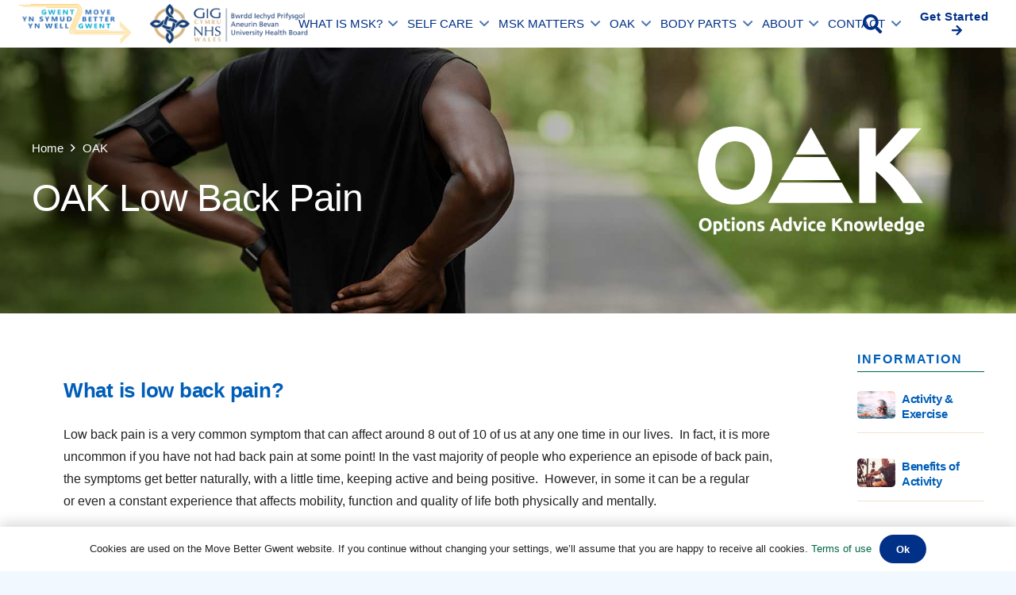

--- FILE ---
content_type: text/html; charset=UTF-8
request_url: https://movebettergwent.nhs.wales/self_management/oak-low-back-pain/
body_size: 29095
content:
<!DOCTYPE HTML>
<html lang="en-GB">
<head>
	<meta charset="UTF-8">
	<title>OAK Low Back Pain &#8211; Move Better Gwent</title>
<meta name='robots' content='max-image-preview:large' />
	<style>img:is([sizes="auto" i], [sizes^="auto," i]) { contain-intrinsic-size: 3000px 1500px }</style>
	<link rel="alternate" type="application/rss+xml" title="Move Better Gwent &raquo; Feed" href="https://movebettergwent.nhs.wales/feed/" />
<link rel="canonical" href="https://movebettergwent.nhs.wales/self_management/oak-low-back-pain" />
<meta name="viewport" content="width=device-width, initial-scale=1">
<meta name="SKYPE_TOOLBAR" content="SKYPE_TOOLBAR_PARSER_COMPATIBLE">
<meta name="theme-color" content="#f2f4f7">
<meta property="og:title" content="OAK Low Back Pain &#8211; Move Better Gwent">
<meta property="og:url" content="https://movebettergwent.nhs.wales/self_management/oak-low-back-pain">
<meta property="og:locale" content="en_GB">
<meta property="og:site_name" content="Move Better Gwent">
<meta property="og:type" content="article">
<meta property="og:image" content="https://movebettergwent.nhs.wales/wp-content/uploads/2021/08/back-pain-1024x654.jpg" itemprop="image">
<script>
window._wpemojiSettings = {"baseUrl":"https:\/\/s.w.org\/images\/core\/emoji\/16.0.1\/72x72\/","ext":".png","svgUrl":"https:\/\/s.w.org\/images\/core\/emoji\/16.0.1\/svg\/","svgExt":".svg","source":{"concatemoji":"https:\/\/movebettergwent.nhs.wales\/wp-includes\/js\/wp-emoji-release.min.js?ver=6.8.3"}};
/*! This file is auto-generated */
!function(s,n){var o,i,e;function c(e){try{var t={supportTests:e,timestamp:(new Date).valueOf()};sessionStorage.setItem(o,JSON.stringify(t))}catch(e){}}function p(e,t,n){e.clearRect(0,0,e.canvas.width,e.canvas.height),e.fillText(t,0,0);var t=new Uint32Array(e.getImageData(0,0,e.canvas.width,e.canvas.height).data),a=(e.clearRect(0,0,e.canvas.width,e.canvas.height),e.fillText(n,0,0),new Uint32Array(e.getImageData(0,0,e.canvas.width,e.canvas.height).data));return t.every(function(e,t){return e===a[t]})}function u(e,t){e.clearRect(0,0,e.canvas.width,e.canvas.height),e.fillText(t,0,0);for(var n=e.getImageData(16,16,1,1),a=0;a<n.data.length;a++)if(0!==n.data[a])return!1;return!0}function f(e,t,n,a){switch(t){case"flag":return n(e,"\ud83c\udff3\ufe0f\u200d\u26a7\ufe0f","\ud83c\udff3\ufe0f\u200b\u26a7\ufe0f")?!1:!n(e,"\ud83c\udde8\ud83c\uddf6","\ud83c\udde8\u200b\ud83c\uddf6")&&!n(e,"\ud83c\udff4\udb40\udc67\udb40\udc62\udb40\udc65\udb40\udc6e\udb40\udc67\udb40\udc7f","\ud83c\udff4\u200b\udb40\udc67\u200b\udb40\udc62\u200b\udb40\udc65\u200b\udb40\udc6e\u200b\udb40\udc67\u200b\udb40\udc7f");case"emoji":return!a(e,"\ud83e\udedf")}return!1}function g(e,t,n,a){var r="undefined"!=typeof WorkerGlobalScope&&self instanceof WorkerGlobalScope?new OffscreenCanvas(300,150):s.createElement("canvas"),o=r.getContext("2d",{willReadFrequently:!0}),i=(o.textBaseline="top",o.font="600 32px Arial",{});return e.forEach(function(e){i[e]=t(o,e,n,a)}),i}function t(e){var t=s.createElement("script");t.src=e,t.defer=!0,s.head.appendChild(t)}"undefined"!=typeof Promise&&(o="wpEmojiSettingsSupports",i=["flag","emoji"],n.supports={everything:!0,everythingExceptFlag:!0},e=new Promise(function(e){s.addEventListener("DOMContentLoaded",e,{once:!0})}),new Promise(function(t){var n=function(){try{var e=JSON.parse(sessionStorage.getItem(o));if("object"==typeof e&&"number"==typeof e.timestamp&&(new Date).valueOf()<e.timestamp+604800&&"object"==typeof e.supportTests)return e.supportTests}catch(e){}return null}();if(!n){if("undefined"!=typeof Worker&&"undefined"!=typeof OffscreenCanvas&&"undefined"!=typeof URL&&URL.createObjectURL&&"undefined"!=typeof Blob)try{var e="postMessage("+g.toString()+"("+[JSON.stringify(i),f.toString(),p.toString(),u.toString()].join(",")+"));",a=new Blob([e],{type:"text/javascript"}),r=new Worker(URL.createObjectURL(a),{name:"wpTestEmojiSupports"});return void(r.onmessage=function(e){c(n=e.data),r.terminate(),t(n)})}catch(e){}c(n=g(i,f,p,u))}t(n)}).then(function(e){for(var t in e)n.supports[t]=e[t],n.supports.everything=n.supports.everything&&n.supports[t],"flag"!==t&&(n.supports.everythingExceptFlag=n.supports.everythingExceptFlag&&n.supports[t]);n.supports.everythingExceptFlag=n.supports.everythingExceptFlag&&!n.supports.flag,n.DOMReady=!1,n.readyCallback=function(){n.DOMReady=!0}}).then(function(){return e}).then(function(){var e;n.supports.everything||(n.readyCallback(),(e=n.source||{}).concatemoji?t(e.concatemoji):e.wpemoji&&e.twemoji&&(t(e.twemoji),t(e.wpemoji)))}))}((window,document),window._wpemojiSettings);
</script>
<style id='wp-emoji-styles-inline-css'>

	img.wp-smiley, img.emoji {
		display: inline !important;
		border: none !important;
		box-shadow: none !important;
		height: 1em !important;
		width: 1em !important;
		margin: 0 0.07em !important;
		vertical-align: -0.1em !important;
		background: none !important;
		padding: 0 !important;
	}
</style>
<link rel='stylesheet' id='js_composer_front-css' href='https://movebettergwent.nhs.wales/wp-content/plugins/js_composer/assets/css/js_composer.min.css?ver=8.4.1' media='all' />
<link rel='stylesheet' id='us-style-css' href='//movebettergwent.nhs.wales/wp-content/themes/Impreza/css/style.min.css?ver=8.35.2' media='all' />
<script src="https://movebettergwent.nhs.wales/wp-includes/js/jquery/jquery.min.js?ver=3.7.1" id="jquery-core-js"></script>
<script src="https://movebettergwent.nhs.wales/wp-includes/js/jquery/jquery-migrate.min.js?ver=3.4.1" id="jquery-migrate-js"></script>
<script></script><link rel="https://api.w.org/" href="https://movebettergwent.nhs.wales/wp-json/" /><link rel="alternate" title="JSON" type="application/json" href="https://movebettergwent.nhs.wales/wp-json/wp/v2/self_management/9490" /><link rel="EditURI" type="application/rsd+xml" title="RSD" href="https://movebettergwent.nhs.wales/xmlrpc.php?rsd" />
<link rel='shortlink' href='https://movebettergwent.nhs.wales/?p=9490' />
<link rel="alternate" title="oEmbed (JSON)" type="application/json+oembed" href="https://movebettergwent.nhs.wales/wp-json/oembed/1.0/embed?url=https%3A%2F%2Fmovebettergwent.nhs.wales%2Fself_management%2Foak-low-back-pain%2F" />
<link rel="alternate" title="oEmbed (XML)" type="text/xml+oembed" href="https://movebettergwent.nhs.wales/wp-json/oembed/1.0/embed?url=https%3A%2F%2Fmovebettergwent.nhs.wales%2Fself_management%2Foak-low-back-pain%2F&#038;format=xml" />
<!-- Google tag (gtag.js) -->
<script async src="https://www.googletagmanager.com/gtag/js?id=G-J3EZFLYEL6"></script>
<script>
  window.dataLayer = window.dataLayer || [];
  function gtag(){dataLayer.push(arguments);}
  gtag('js', new Date());

  gtag('config', 'G-J3EZFLYEL6');
</script>
		<script id="us_add_no_touch">
			if ( ! /Android|webOS|iPhone|iPad|iPod|BlackBerry|IEMobile|Opera Mini/i.test( navigator.userAgent ) ) {
				document.documentElement.classList.add( "no-touch" );
			}
		</script>
				<script id="us_color_scheme_switch_class">
			if ( document.cookie.includes( "us_color_scheme_switch_is_on=true" ) ) {
				document.documentElement.classList.add( "us-color-scheme-on" );
			}
		</script>
		<meta name="generator" content="Powered by WPBakery Page Builder - drag and drop page builder for WordPress."/>
<link rel="icon" href="https://movebettergwent.nhs.wales/wp-content/uploads/2022/06/698F99BF-CF81-48FE-9E9516735C523031_medium-150x150.jpg" sizes="32x32" />
<link rel="icon" href="https://movebettergwent.nhs.wales/wp-content/uploads/2022/06/698F99BF-CF81-48FE-9E9516735C523031_medium.jpg" sizes="192x192" />
<link rel="apple-touch-icon" href="https://movebettergwent.nhs.wales/wp-content/uploads/2022/06/698F99BF-CF81-48FE-9E9516735C523031_medium.jpg" />
<meta name="msapplication-TileImage" content="https://movebettergwent.nhs.wales/wp-content/uploads/2022/06/698F99BF-CF81-48FE-9E9516735C523031_medium.jpg" />
		<style id="wp-custom-css">
			.link-design a {
	font-weight: 700;
	text-decoration: underline;
}

.custom-information-btn {
	display: flex;
	justify-content: space-between;
	align-items: center;
	margin: 30px 0;
}
.custom-information-btn .custom-information-heading {
	width: 60%;
}
.custom-information-btn p {
	text-align: right;
}
.custom-information-btn a {
	padding: 11px 32px;
	border: 1px solid #369aff;
	color: #369aff;
	font-size: 15px;
	font-weight: 400;
	border-radius: 30px;
	text-decoration: none;
}

.custom-information-btn a:hover {
	color: #123ca3;
	border-color: #123ca3;
}
.special-separator {
    width: 100%;
    height: 2px;
    border-bottom: 1px solid #B9DCFF;
}
.special-separator-2 {
    width: 100%;
    height: 2px;
    border-bottom: 2px dotted #B9DCFF;
}



@media only screen and (max-width: 899px) {
	 .page-id-7711 .g-cols.via_flex.reversed 		{
			flex-direction: column;
	 }
	.page-id-7793 .g-cols.via_flex.reversed {
		flex-direction: column;
	}
	
	.custom-information-btn {
    flex-direction: column;
		align-items: revert;
	}
		.custom-information-btn .custom-information-heading {
			width: 100%;
			padding-bottom: 35px;
		}
}

@media only screen and (max-width: 640px) {
	.page-id-7827 .g-cols.via_flex.type_default>div>.vc_column-inner {
		padding-left: 15px;
		padding-right: 15px;
	}
	table tbody tr {
		display: flex;
		align-items: center;
		flex-direction: column;
		margin-bottom: 10px;
		border: 1px solid;
	}
	table tbody tr td {
		width: 100%;
	}
}

/* .us_custom_31ed6184  {
    padding-left: 0;
    padding-right: 0;
}
.us_custom_4f24afa8 {
	  padding-left: 0;
    padding-right: 0;
}
.us_custom_245e74bc {
	  padding-left: 0;
    padding-right: 0;
}
.us_custom_fb6dfd98  {
	  padding-left: 0;
    padding-right: 0;
}
.us_custom_b7bab6c5 {
	  padding-left: 0;
    padding-right: 0;
}
 */

#nf-form-12-cont .nf-mp-footer {
	display: none;
}

.l-section.color_primary.us_custom_68ec3198 {
	background: #005eb8 !important;
}		</style>
		<noscript><style> .wpb_animate_when_almost_visible { opacity: 1; }</style></noscript>		<style id="us-icon-fonts">@font-face{font-display:block;font-style:normal;font-family:"fontawesome";font-weight:900;src:url("//movebettergwent.nhs.wales/wp-content/themes/Impreza/fonts/fa-solid-900.woff2?ver=8.35.2") format("woff2")}.fas{font-family:"fontawesome";font-weight:900}@font-face{font-display:block;font-style:normal;font-family:"fontawesome";font-weight:400;src:url("//movebettergwent.nhs.wales/wp-content/themes/Impreza/fonts/fa-regular-400.woff2?ver=8.35.2") format("woff2")}.far{font-family:"fontawesome";font-weight:400}@font-face{font-display:block;font-style:normal;font-family:"fontawesome";font-weight:300;src:url("//movebettergwent.nhs.wales/wp-content/themes/Impreza/fonts/fa-light-300.woff2?ver=8.35.2") format("woff2")}.fal{font-family:"fontawesome";font-weight:300}@font-face{font-display:block;font-style:normal;font-family:"Font Awesome 5 Duotone";font-weight:900;src:url("//movebettergwent.nhs.wales/wp-content/themes/Impreza/fonts/fa-duotone-900.woff2?ver=8.35.2") format("woff2")}.fad{font-family:"Font Awesome 5 Duotone";font-weight:900}.fad{position:relative}.fad:before{position:absolute}.fad:after{opacity:0.4}@font-face{font-display:block;font-style:normal;font-family:"Font Awesome 5 Brands";font-weight:400;src:url("//movebettergwent.nhs.wales/wp-content/themes/Impreza/fonts/fa-brands-400.woff2?ver=8.35.2") format("woff2")}.fab{font-family:"Font Awesome 5 Brands";font-weight:400}@font-face{font-display:block;font-style:normal;font-family:"Material Icons";font-weight:400;src:url("//movebettergwent.nhs.wales/wp-content/themes/Impreza/fonts/material-icons.woff2?ver=8.35.2") format("woff2")}.material-icons{font-family:"Material Icons";font-weight:400}</style>
				<style id="us-theme-options-css">:root{--color-header-middle-bg:#ffffff;--color-header-middle-bg-grad:#ffffff;--color-header-middle-text:#003087;--color-header-middle-text-hover:#00A9CE;--color-header-transparent-bg:transparent;--color-header-transparent-bg-grad:transparent;--color-header-transparent-text:#264BA5;--color-header-transparent-text-hover:#006747;--color-chrome-toolbar:#f2f4f7;--color-header-top-bg:#ffffff;--color-header-top-bg-grad:#ffffff;--color-header-top-text:#727f9f;--color-header-top-text-hover:#00A9CE;--color-header-top-transparent-bg:rgba(0,0,0,0.2);--color-header-top-transparent-bg-grad:rgba(0,0,0,0.2);--color-header-top-transparent-text:rgba(255,255,255,0.66);--color-header-top-transparent-text-hover:#fff;--color-content-bg:#ffffff;--color-content-bg-grad:#ffffff;--color-content-bg-alt:#f2f8ff;--color-content-bg-alt-grad:#f2f8ff;--color-content-border:rgba(206,163,94,0.30);--color-content-heading:#005EB8;--color-content-heading-grad:#005EB8;--color-content-text:#231f20;--color-content-link:#006747;--color-content-link-hover:#00A9CE;--color-content-primary:#003087;--color-content-primary-grad:#003087;--color-content-secondary:#006747;--color-content-secondary-grad:#006747;--color-content-faded:#727f9f;--color-content-overlay:rgba(15,19,31,0.80);--color-content-overlay-grad:rgba(15,19,31,0.80);--color-alt-content-bg:#f2f8ff;--color-alt-content-bg-grad:#f2f8ff;--color-alt-content-bg-alt:#ffffff;--color-alt-content-bg-alt-grad:#ffffff;--color-alt-content-border:#d9e4ff;--color-alt-content-heading:#005EB8;--color-alt-content-heading-grad:#005EB8;--color-alt-content-text:#231f20;--color-alt-content-link:#00A9CE;--color-alt-content-link-hover:#00A9CE;--color-alt-content-primary:#003087;--color-alt-content-primary-grad:#003087;--color-alt-content-secondary:#006747;--color-alt-content-secondary-grad:#006747;--color-alt-content-faded:#727f9f;--color-alt-content-overlay:#f9f2e5;--color-alt-content-overlay-grad:#f9f2e5;--color-footer-bg:#003087;--color-footer-bg-grad:#003087;--color-footer-bg-alt:#3a568a;--color-footer-bg-alt-grad:#3a568a;--color-footer-border:#2b3242;--color-footer-heading:#ffffff;--color-footer-heading-grad:#ffffff;--color-footer-text:#ffffff;--color-footer-link:#ffffff;--color-footer-link-hover:#00A9CE;--color-subfooter-bg:#003087;--color-subfooter-bg-grad:#003087;--color-subfooter-bg-alt:#2b3242;--color-subfooter-bg-alt-grad:#2b3242;--color-subfooter-border:#727f9f;--color-subfooter-heading:#cea35e;--color-subfooter-heading-grad:#cea35e;--color-subfooter-text:#ffffff;--color-subfooter-link:#ffffff;--color-subfooter-link-hover:#cea35e;--color-content-primary-faded:rgba(0,48,135,0.15);--box-shadow:0 5px 15px rgba(0,0,0,.15);--box-shadow-up:0 -5px 15px rgba(0,0,0,.15);--site-canvas-width:1300px;--site-content-width:1280px;--text-block-margin-bottom:1.5rem}:root{--font-family:Verdana,Geneva,sans-serif;--font-size:16px;--line-height:28px;--font-weight:400;--bold-font-weight:700;--h1-font-family:Verdana,Geneva,sans-serif;--h1-font-size:3rem;--h1-line-height:1.2;--h1-font-weight:400;--h1-bold-font-weight:700;--h1-text-transform:none;--h1-font-style:normal;--h1-letter-spacing:-0.02em;--h1-margin-bottom:1.5rem;--h2-font-family:var(--h1-font-family);--h2-font-size:2.4rem;--h2-line-height:1.3;--h2-font-weight:600;--h2-bold-font-weight:var(--h1-bold-font-weight);--h2-text-transform:var(--h1-text-transform);--h2-font-style:var(--h1-font-style);--h2-letter-spacing:-0.02em;--h2-margin-bottom:1.5rem;--h3-font-family:var(--h1-font-family);--h3-font-size:1.6rem;--h3-line-height:1.4;--h3-font-weight:600;--h3-bold-font-weight:var(--h1-bold-font-weight);--h3-text-transform:var(--h1-text-transform);--h3-font-style:var(--h1-font-style);--h3-letter-spacing:-0.01em;--h3-margin-bottom:1.5rem;--h4-font-family:var(--h1-font-family);--h4-font-size:1.4rem;--h4-line-height:1.4;--h4-font-weight:var(--h1-font-weight);--h4-bold-font-weight:var(--h1-bold-font-weight);--h4-text-transform:var(--h1-text-transform);--h4-font-style:var(--h1-font-style);--h4-letter-spacing:-0.01em;--h4-margin-bottom:20px;--h5-font-family:var(--h1-font-family);--h5-font-size:1.2rem;--h5-line-height:1.46;--h5-font-weight:700;--h5-bold-font-weight:var(--h1-bold-font-weight);--h5-text-transform:var(--h1-text-transform);--h5-font-style:var(--h1-font-style);--h5-letter-spacing:0;--h5-margin-bottom:1.5rem;--h6-font-family:var(--h1-font-family);--h6-font-size:1rem;--h6-line-height:1.3;--h6-font-weight:600;--h6-bold-font-weight:var(--h1-bold-font-weight);--h6-text-transform:uppercase;--h6-font-style:var(--h1-font-style);--h6-letter-spacing:0.12em;--h6-margin-bottom:1.5rem}@media (max-width:600px){:root{--line-height:26px;--h1-font-size:2.6rem;--h2-font-size:1.8rem;--h3-font-size:1.4rem;--h4-font-size:1.5rem;--h5-font-size:1.4rem;--h6-font-size:1.3rem}}h1{font-family:var(--h1-font-family,inherit);font-weight:var(--h1-font-weight,inherit);font-size:var(--h1-font-size,inherit);font-style:var(--h1-font-style,inherit);line-height:var(--h1-line-height,1.4);letter-spacing:var(--h1-letter-spacing,inherit);text-transform:var(--h1-text-transform,inherit);margin-bottom:var(--h1-margin-bottom,1.5rem)}h1>strong{font-weight:var(--h1-bold-font-weight,bold)}h2{font-family:var(--h2-font-family,inherit);font-weight:var(--h2-font-weight,inherit);font-size:var(--h2-font-size,inherit);font-style:var(--h2-font-style,inherit);line-height:var(--h2-line-height,1.4);letter-spacing:var(--h2-letter-spacing,inherit);text-transform:var(--h2-text-transform,inherit);margin-bottom:var(--h2-margin-bottom,1.5rem)}h2>strong{font-weight:var(--h2-bold-font-weight,bold)}h3{font-family:var(--h3-font-family,inherit);font-weight:var(--h3-font-weight,inherit);font-size:var(--h3-font-size,inherit);font-style:var(--h3-font-style,inherit);line-height:var(--h3-line-height,1.4);letter-spacing:var(--h3-letter-spacing,inherit);text-transform:var(--h3-text-transform,inherit);margin-bottom:var(--h3-margin-bottom,1.5rem)}h3>strong{font-weight:var(--h3-bold-font-weight,bold)}h4{font-family:var(--h4-font-family,inherit);font-weight:var(--h4-font-weight,inherit);font-size:var(--h4-font-size,inherit);font-style:var(--h4-font-style,inherit);line-height:var(--h4-line-height,1.4);letter-spacing:var(--h4-letter-spacing,inherit);text-transform:var(--h4-text-transform,inherit);margin-bottom:var(--h4-margin-bottom,1.5rem)}h4>strong{font-weight:var(--h4-bold-font-weight,bold)}h5{font-family:var(--h5-font-family,inherit);font-weight:var(--h5-font-weight,inherit);font-size:var(--h5-font-size,inherit);font-style:var(--h5-font-style,inherit);line-height:var(--h5-line-height,1.4);letter-spacing:var(--h5-letter-spacing,inherit);text-transform:var(--h5-text-transform,inherit);margin-bottom:var(--h5-margin-bottom,1.5rem)}h5>strong{font-weight:var(--h5-bold-font-weight,bold)}h6{font-family:var(--h6-font-family,inherit);font-weight:var(--h6-font-weight,inherit);font-size:var(--h6-font-size,inherit);font-style:var(--h6-font-style,inherit);line-height:var(--h6-line-height,1.4);letter-spacing:var(--h6-letter-spacing,inherit);text-transform:var(--h6-text-transform,inherit);margin-bottom:var(--h6-margin-bottom,1.5rem)}h6>strong{font-weight:var(--h6-bold-font-weight,bold)}body{background:var(--color-content-bg-alt)}@media (max-width:1360px){.l-main .aligncenter{max-width:calc(100vw - 5rem)}}@media (min-width:1281px){body.usb_preview .hide_on_default{opacity:0.25!important}.vc_hidden-lg,body:not(.usb_preview) .hide_on_default{display:none!important}.default_align_left{text-align:left;justify-content:flex-start}.default_align_right{text-align:right;justify-content:flex-end}.default_align_center{text-align:center;justify-content:center}.w-hwrapper.default_align_center>*{margin-left:calc( var(--hwrapper-gap,1.2rem) / 2 );margin-right:calc( var(--hwrapper-gap,1.2rem) / 2 )}.default_align_justify{justify-content:space-between}.w-hwrapper>.default_align_justify,.default_align_justify>.w-btn{width:100%}}@media (min-width:1025px) and (max-width:1280px){body.usb_preview .hide_on_laptops{opacity:0.25!important}.vc_hidden-md,body:not(.usb_preview) .hide_on_laptops{display:none!important}.laptops_align_left{text-align:left;justify-content:flex-start}.laptops_align_right{text-align:right;justify-content:flex-end}.laptops_align_center{text-align:center;justify-content:center}.w-hwrapper.laptops_align_center>*{margin-left:calc( var(--hwrapper-gap,1.2rem) / 2 );margin-right:calc( var(--hwrapper-gap,1.2rem) / 2 )}.laptops_align_justify{justify-content:space-between}.w-hwrapper>.laptops_align_justify,.laptops_align_justify>.w-btn{width:100%}.g-cols.via_grid[style*="--laptops-columns-gap"]{gap:var(--laptops-columns-gap,3rem)}}@media (min-width:601px) and (max-width:1024px){body.usb_preview .hide_on_tablets{opacity:0.25!important}.vc_hidden-sm,body:not(.usb_preview) .hide_on_tablets{display:none!important}.tablets_align_left{text-align:left;justify-content:flex-start}.tablets_align_right{text-align:right;justify-content:flex-end}.tablets_align_center{text-align:center;justify-content:center}.w-hwrapper.tablets_align_center>*{margin-left:calc( var(--hwrapper-gap,1.2rem) / 2 );margin-right:calc( var(--hwrapper-gap,1.2rem) / 2 )}.tablets_align_justify{justify-content:space-between}.w-hwrapper>.tablets_align_justify,.tablets_align_justify>.w-btn{width:100%}.g-cols.via_grid[style*="--tablets-columns-gap"]{gap:var(--tablets-columns-gap,3rem)}}@media (max-width:600px){body.usb_preview .hide_on_mobiles{opacity:0.25!important}.vc_hidden-xs,body:not(.usb_preview) .hide_on_mobiles{display:none!important}.mobiles_align_left{text-align:left;justify-content:flex-start}.mobiles_align_right{text-align:right;justify-content:flex-end}.mobiles_align_center{text-align:center;justify-content:center}.w-hwrapper.mobiles_align_center>*{margin-left:calc( var(--hwrapper-gap,1.2rem) / 2 );margin-right:calc( var(--hwrapper-gap,1.2rem) / 2 )}.mobiles_align_justify{justify-content:space-between}.w-hwrapper>.mobiles_align_justify,.mobiles_align_justify>.w-btn{width:100%}.w-hwrapper.stack_on_mobiles{display:block}.w-hwrapper.stack_on_mobiles>:not(script){display:block;margin:0 0 var(--hwrapper-gap,1.2rem)}.w-hwrapper.stack_on_mobiles>:last-child{margin-bottom:0}.g-cols.via_grid[style*="--mobiles-columns-gap"]{gap:var(--mobiles-columns-gap,1.5rem)}}@media (max-width:600px){.g-cols.type_default>div[class*="vc_col-xs-"]{margin-top:1rem;margin-bottom:1rem}.g-cols>div:not([class*="vc_col-xs-"]){width:100%;margin:0 0 1.5rem}.g-cols.reversed>div:last-of-type{order:-1}.g-cols.type_boxes>div,.g-cols.reversed>div:first-child,.g-cols:not(.reversed)>div:last-child,.g-cols>div.has_bg_color{margin-bottom:0}.vc_col-xs-1{width:8.3333%}.vc_col-xs-2{width:16.6666%}.vc_col-xs-1\/5{width:20%}.vc_col-xs-3{width:25%}.vc_col-xs-4{width:33.3333%}.vc_col-xs-2\/5{width:40%}.vc_col-xs-5{width:41.6666%}.vc_col-xs-6{width:50%}.vc_col-xs-7{width:58.3333%}.vc_col-xs-3\/5{width:60%}.vc_col-xs-8{width:66.6666%}.vc_col-xs-9{width:75%}.vc_col-xs-4\/5{width:80%}.vc_col-xs-10{width:83.3333%}.vc_col-xs-11{width:91.6666%}.vc_col-xs-12{width:100%}.vc_col-xs-offset-0{margin-left:0}.vc_col-xs-offset-1{margin-left:8.3333%}.vc_col-xs-offset-2{margin-left:16.6666%}.vc_col-xs-offset-1\/5{margin-left:20%}.vc_col-xs-offset-3{margin-left:25%}.vc_col-xs-offset-4{margin-left:33.3333%}.vc_col-xs-offset-2\/5{margin-left:40%}.vc_col-xs-offset-5{margin-left:41.6666%}.vc_col-xs-offset-6{margin-left:50%}.vc_col-xs-offset-7{margin-left:58.3333%}.vc_col-xs-offset-3\/5{margin-left:60%}.vc_col-xs-offset-8{margin-left:66.6666%}.vc_col-xs-offset-9{margin-left:75%}.vc_col-xs-offset-4\/5{margin-left:80%}.vc_col-xs-offset-10{margin-left:83.3333%}.vc_col-xs-offset-11{margin-left:91.6666%}.vc_col-xs-offset-12{margin-left:100%}}@media (min-width:601px){.vc_col-sm-1{width:8.3333%}.vc_col-sm-2{width:16.6666%}.vc_col-sm-1\/5{width:20%}.vc_col-sm-3{width:25%}.vc_col-sm-4{width:33.3333%}.vc_col-sm-2\/5{width:40%}.vc_col-sm-5{width:41.6666%}.vc_col-sm-6{width:50%}.vc_col-sm-7{width:58.3333%}.vc_col-sm-3\/5{width:60%}.vc_col-sm-8{width:66.6666%}.vc_col-sm-9{width:75%}.vc_col-sm-4\/5{width:80%}.vc_col-sm-10{width:83.3333%}.vc_col-sm-11{width:91.6666%}.vc_col-sm-12{width:100%}.vc_col-sm-offset-0{margin-left:0}.vc_col-sm-offset-1{margin-left:8.3333%}.vc_col-sm-offset-2{margin-left:16.6666%}.vc_col-sm-offset-1\/5{margin-left:20%}.vc_col-sm-offset-3{margin-left:25%}.vc_col-sm-offset-4{margin-left:33.3333%}.vc_col-sm-offset-2\/5{margin-left:40%}.vc_col-sm-offset-5{margin-left:41.6666%}.vc_col-sm-offset-6{margin-left:50%}.vc_col-sm-offset-7{margin-left:58.3333%}.vc_col-sm-offset-3\/5{margin-left:60%}.vc_col-sm-offset-8{margin-left:66.6666%}.vc_col-sm-offset-9{margin-left:75%}.vc_col-sm-offset-4\/5{margin-left:80%}.vc_col-sm-offset-10{margin-left:83.3333%}.vc_col-sm-offset-11{margin-left:91.6666%}.vc_col-sm-offset-12{margin-left:100%}}@media (min-width:1025px){.vc_col-md-1{width:8.3333%}.vc_col-md-2{width:16.6666%}.vc_col-md-1\/5{width:20%}.vc_col-md-3{width:25%}.vc_col-md-4{width:33.3333%}.vc_col-md-2\/5{width:40%}.vc_col-md-5{width:41.6666%}.vc_col-md-6{width:50%}.vc_col-md-7{width:58.3333%}.vc_col-md-3\/5{width:60%}.vc_col-md-8{width:66.6666%}.vc_col-md-9{width:75%}.vc_col-md-4\/5{width:80%}.vc_col-md-10{width:83.3333%}.vc_col-md-11{width:91.6666%}.vc_col-md-12{width:100%}.vc_col-md-offset-0{margin-left:0}.vc_col-md-offset-1{margin-left:8.3333%}.vc_col-md-offset-2{margin-left:16.6666%}.vc_col-md-offset-1\/5{margin-left:20%}.vc_col-md-offset-3{margin-left:25%}.vc_col-md-offset-4{margin-left:33.3333%}.vc_col-md-offset-2\/5{margin-left:40%}.vc_col-md-offset-5{margin-left:41.6666%}.vc_col-md-offset-6{margin-left:50%}.vc_col-md-offset-7{margin-left:58.3333%}.vc_col-md-offset-3\/5{margin-left:60%}.vc_col-md-offset-8{margin-left:66.6666%}.vc_col-md-offset-9{margin-left:75%}.vc_col-md-offset-4\/5{margin-left:80%}.vc_col-md-offset-10{margin-left:83.3333%}.vc_col-md-offset-11{margin-left:91.6666%}.vc_col-md-offset-12{margin-left:100%}}@media (min-width:1281px){.vc_col-lg-1{width:8.3333%}.vc_col-lg-2{width:16.6666%}.vc_col-lg-1\/5{width:20%}.vc_col-lg-3{width:25%}.vc_col-lg-4{width:33.3333%}.vc_col-lg-2\/5{width:40%}.vc_col-lg-5{width:41.6666%}.vc_col-lg-6{width:50%}.vc_col-lg-7{width:58.3333%}.vc_col-lg-3\/5{width:60%}.vc_col-lg-8{width:66.6666%}.vc_col-lg-9{width:75%}.vc_col-lg-4\/5{width:80%}.vc_col-lg-10{width:83.3333%}.vc_col-lg-11{width:91.6666%}.vc_col-lg-12{width:100%}.vc_col-lg-offset-0{margin-left:0}.vc_col-lg-offset-1{margin-left:8.3333%}.vc_col-lg-offset-2{margin-left:16.6666%}.vc_col-lg-offset-1\/5{margin-left:20%}.vc_col-lg-offset-3{margin-left:25%}.vc_col-lg-offset-4{margin-left:33.3333%}.vc_col-lg-offset-2\/5{margin-left:40%}.vc_col-lg-offset-5{margin-left:41.6666%}.vc_col-lg-offset-6{margin-left:50%}.vc_col-lg-offset-7{margin-left:58.3333%}.vc_col-lg-offset-3\/5{margin-left:60%}.vc_col-lg-offset-8{margin-left:66.6666%}.vc_col-lg-offset-9{margin-left:75%}.vc_col-lg-offset-4\/5{margin-left:80%}.vc_col-lg-offset-10{margin-left:83.3333%}.vc_col-lg-offset-11{margin-left:91.6666%}.vc_col-lg-offset-12{margin-left:100%}}@media (min-width:601px) and (max-width:1024px){.g-cols.via_flex.type_default>div[class*="vc_col-md-"],.g-cols.via_flex.type_default>div[class*="vc_col-lg-"]{margin-top:1rem;margin-bottom:1rem}}@media (min-width:1025px) and (max-width:1280px){.g-cols.via_flex.type_default>div[class*="vc_col-lg-"]{margin-top:1rem;margin-bottom:1rem}}@media (max-width:899px){.l-canvas{overflow:hidden}.g-cols.stacking_default.reversed>div:last-of-type{order:-1}.g-cols.stacking_default.via_flex>div:not([class*="vc_col-xs"]){width:100%;margin:0 0 1.5rem}.g-cols.stacking_default.via_grid.mobiles-cols_1{grid-template-columns:100%}.g-cols.stacking_default.via_flex.type_boxes>div,.g-cols.stacking_default.via_flex.reversed>div:first-child,.g-cols.stacking_default.via_flex:not(.reversed)>div:last-child,.g-cols.stacking_default.via_flex>div.has_bg_color{margin-bottom:0}.g-cols.stacking_default.via_flex.type_default>.wpb_column.stretched{margin-left:-1rem;margin-right:-1rem}.g-cols.stacking_default.via_grid.mobiles-cols_1>.wpb_column.stretched,.g-cols.stacking_default.via_flex.type_boxes>.wpb_column.stretched{margin-left:-2.5rem;margin-right:-2.5rem;width:auto}.vc_column-inner.type_sticky>.wpb_wrapper,.vc_column_container.type_sticky>.vc_column-inner{top:0!important}}@media (min-width:900px){body:not(.rtl) .l-section.for_sidebar.at_left>div>.l-sidebar,.rtl .l-section.for_sidebar.at_right>div>.l-sidebar{order:-1}.vc_column_container.type_sticky>.vc_column-inner,.vc_column-inner.type_sticky>.wpb_wrapper{position:-webkit-sticky;position:sticky}.l-section.type_sticky{position:-webkit-sticky;position:sticky;top:0;z-index:11;transition:top 0.3s cubic-bezier(.78,.13,.15,.86) 0.1s}.header_hor .l-header.post_fixed.sticky_auto_hide{z-index:12}.admin-bar .l-section.type_sticky{top:32px}.l-section.type_sticky>.l-section-h{transition:padding-top 0.3s}.header_hor .l-header.pos_fixed:not(.down)~.l-main .l-section.type_sticky:not(:first-of-type){top:var(--header-sticky-height)}.admin-bar.header_hor .l-header.pos_fixed:not(.down)~.l-main .l-section.type_sticky:not(:first-of-type){top:calc( var(--header-sticky-height) + 32px )}.header_hor .l-header.pos_fixed.sticky:not(.down)~.l-main .l-section.type_sticky:first-of-type>.l-section-h{padding-top:var(--header-sticky-height)}.header_hor.headerinpos_bottom .l-header.pos_fixed.sticky:not(.down)~.l-main .l-section.type_sticky:first-of-type>.l-section-h{padding-bottom:var(--header-sticky-height)!important}}@media screen and (min-width:1360px){.g-cols.via_flex.type_default>.wpb_column.stretched:first-of-type{margin-left:min( calc( var(--site-content-width) / 2 + 0px / 2 + 1.5rem - 50vw),-1rem )}.g-cols.via_flex.type_default>.wpb_column.stretched:last-of-type{margin-right:min( calc( var(--site-content-width) / 2 + 0px / 2 + 1.5rem - 50vw),-1rem )}.l-main .alignfull, .w-separator.width_screen,.g-cols.via_grid>.wpb_column.stretched:first-of-type,.g-cols.via_flex.type_boxes>.wpb_column.stretched:first-of-type{margin-left:min( calc( var(--site-content-width) / 2 + 0px / 2 - 50vw ),-2.5rem )}.l-main .alignfull, .w-separator.width_screen,.g-cols.via_grid>.wpb_column.stretched:last-of-type,.g-cols.via_flex.type_boxes>.wpb_column.stretched:last-of-type{margin-right:min( calc( var(--site-content-width) / 2 + 0px / 2 - 50vw ),-2.5rem )}}@media (max-width:600px){.w-form-row.for_submit[style*=btn-size-mobiles] .w-btn{font-size:var(--btn-size-mobiles)!important}}a,button,input[type=submit],.ui-slider-handle{outline:none!important}.w-toplink,.w-header-show{background:rgba(0,0,0,0.3)}.no-touch .w-toplink.active:hover,.no-touch .w-header-show:hover{background:var(--color-content-primary-grad)}button[type=submit]:not(.w-btn),input[type=submit]:not(.w-btn),.us-nav-style_1>*,.navstyle_1>.owl-nav button,.us-btn-style_1{font-family:var(--h1-font-family);font-size:15px;line-height:1.2!important;font-weight:600;font-style:normal;text-transform:none;letter-spacing:0.02em;border-radius:24px;padding:0.8em 1.6em;background:var(--color-content-primary);border-color:transparent;color:#ffffff!important}button[type=submit]:not(.w-btn):before,input[type=submit]:not(.w-btn),.us-nav-style_1>*:before,.navstyle_1>.owl-nav button:before,.us-btn-style_1:before{border-width:2px}.no-touch button[type=submit]:not(.w-btn):hover,.no-touch input[type=submit]:not(.w-btn):hover,.us-nav-style_1>span.current,.no-touch .us-nav-style_1>a:hover,.no-touch .navstyle_1>.owl-nav button:hover,.no-touch .us-btn-style_1:hover{background:transparent;border-color:var(--color-content-primary);color:inherit!important}.us-nav-style_1>*{min-width:calc(1.2em + 2 * 0.8em)}.us-nav-style_6>*,.navstyle_6>.owl-nav button,.us-btn-style_6{font-family:var(--h1-font-family);font-size:15px;line-height:1.20!important;font-weight:700;font-style:normal;text-transform:none;letter-spacing:0.02em;border-radius:26px;padding:0.8em 1.6em;background:transparent;border-color:var(--color-content-primary);color:var(--color-content-primary)!important}.us-nav-style_6>*:before,.navstyle_6>.owl-nav button:before,.us-btn-style_6:before{border-width:2px}.us-nav-style_6>span.current,.no-touch .us-nav-style_6>a:hover,.no-touch .navstyle_6>.owl-nav button:hover,.no-touch .us-btn-style_6:hover{background:var(--color-content-primary);border-color:var(--color-content-primary);color:#ffffff!important}.us-nav-style_6>*{min-width:calc(1.20em + 2 * 0.8em)}.us-nav-style_12>*,.navstyle_12>.owl-nav button,.us-btn-style_12{font-family:var(--h1-font-family);font-size:15px;line-height:1.20!important;font-weight:700;font-style:normal;text-transform:none;letter-spacing:0.02em;border-radius:26px;padding:0.8em 1.6em;background:#ffffff;border-color:var(--color-content-primary);color:var(--color-content-primary)!important}.us-nav-style_12>*:before,.navstyle_12>.owl-nav button:before,.us-btn-style_12:before{border-width:2px}.us-nav-style_12>span.current,.no-touch .us-nav-style_12>a:hover,.no-touch .navstyle_12>.owl-nav button:hover,.no-touch .us-btn-style_12:hover{background:var(--color-content-primary);border-color:var(--color-content-primary);color:#ffffff!important}.us-nav-style_12>*{min-width:calc(1.20em + 2 * 0.8em)}.us-nav-style_10>*,.navstyle_10>.owl-nav button,.us-btn-style_10{font-family:var(--h1-font-family);font-size:15px;line-height:1.20!important;font-weight:600;font-style:normal;text-transform:none;letter-spacing:0.02em;border-radius:26px;padding:0.8em 1.6em;background:transparent;border-color:var(--color-header-middle-bg);color:var(--color-header-middle-bg)!important;box-shadow:0 0.8em 1.6em 0 rgba(35,31,32,0.10)}.us-nav-style_10>*:before,.navstyle_10>.owl-nav button:before,.us-btn-style_10:before{border-width:2px}.us-nav-style_10>span.current,.no-touch .us-nav-style_10>a:hover,.no-touch .navstyle_10>.owl-nav button:hover,.no-touch .us-btn-style_10:hover{background:var(--color-content-secondary);border-color:var(--color-header-middle-bg);color:#ffffff!important}.us-nav-style_10>*{min-width:calc(1.20em + 2 * 0.8em)}.us-nav-style_5>*,.navstyle_5>.owl-nav button,.us-btn-style_5{font-family:var(--h1-font-family);font-size:15px;line-height:1.20!important;font-weight:600;font-style:normal;text-transform:none;letter-spacing:0.02em;border-radius:30px;padding:0.8em 1.6em;background:var(--color-content-secondary);border-color:var(--color-content-secondary);color:#ffffff!important;box-shadow:0 0.1em 0.2em 0 rgba(0,0,0,0.10)}.us-nav-style_5>*:before,.navstyle_5>.owl-nav button:before,.us-btn-style_5:before{border-width:2px}.us-nav-style_5>span.current,.no-touch .us-nav-style_5>a:hover,.no-touch .navstyle_5>.owl-nav button:hover,.no-touch .us-btn-style_5:hover{background:var(--color-content-primary);border-color:var(--color-content-primary);color:var(--color-header-middle-bg)!important}.us-nav-style_5>*{min-width:calc(1.20em + 2 * 0.8em)}.us-nav-style_9>*,.navstyle_9>.owl-nav button,.us-btn-style_9{font-family:var(--h1-font-family);font-size:15px;line-height:1.20!important;font-weight:600;font-style:normal;text-transform:none;letter-spacing:0.02em;border-radius:25px;padding:0.8em 1.6em;background:var(--color-content-secondary);border-color:var(--color-content-secondary);color:#ffffff!important}.us-nav-style_9>*:before,.navstyle_9>.owl-nav button:before,.us-btn-style_9:before{border-width:2px}.us-nav-style_9>span.current,.no-touch .us-nav-style_9>a:hover,.no-touch .navstyle_9>.owl-nav button:hover,.no-touch .us-btn-style_9:hover{background:var(--color-content-primary);border-color:var(--color-header-middle-bg);color:var(--color-header-middle-bg)!important}.us-nav-style_9>*{min-width:calc(1.20em + 2 * 0.8em)}.us-nav-style_7>*,.navstyle_7>.owl-nav button,.us-btn-style_7{font-family:var(--h1-font-family);font-size:15px;line-height:1.20!important;font-weight:600;font-style:normal;text-transform:none;letter-spacing:0em;border-radius:30px;padding:0.8em 1.6em;background:transparent;border-color:var(--color-content-secondary);color:var(--color-content-secondary)!important}.us-nav-style_7>*:before,.navstyle_7>.owl-nav button:before,.us-btn-style_7:before{border-width:2px}.us-nav-style_7>span.current,.no-touch .us-nav-style_7>a:hover,.no-touch .navstyle_7>.owl-nav button:hover,.no-touch .us-btn-style_7:hover{background:var(--color-content-secondary);border-color:var(--color-content-secondary);color:var(--color-header-middle-bg)!important}.us-nav-style_7>*{min-width:calc(1.20em + 2 * 0.8em)}.us-nav-style_4>*,.navstyle_4>.owl-nav button,.us-btn-style_4{font-family:var(--h1-font-family);font-size:1rem;line-height:1.20!important;font-weight:600;font-style:normal;text-transform:none;letter-spacing:0em;border-radius:30px;padding:0.8em 1.6em;background:var(--color-content-bg);border-color:transparent;color:var(--color-content-secondary)!important}.us-nav-style_4>*:before,.navstyle_4>.owl-nav button:before,.us-btn-style_4:before{border-width:3px}.us-nav-style_4>span.current,.no-touch .us-nav-style_4>a:hover,.no-touch .navstyle_4>.owl-nav button:hover,.no-touch .us-btn-style_4:hover{background:transparent;border-color:#ffffff;color:#ffffff!important}.us-nav-style_4>*{min-width:calc(1.20em + 2 * 0.8em)}.us-nav-style_3>*,.navstyle_3>.owl-nav button,.us-btn-style_3{font-size:15px;line-height:1!important;font-weight:400;font-style:normal;text-transform:none;letter-spacing:0em;border-radius:0.2rem;padding:0.5em 0.5em;background:var(--color-content-primary);border-color:transparent;color:#ffffff!important}.us-nav-style_3>*:before,.navstyle_3>.owl-nav button:before,.us-btn-style_3:before{border-width:0px}.us-nav-style_3>span.current,.no-touch .us-nav-style_3>a:hover,.no-touch .navstyle_3>.owl-nav button:hover,.no-touch .us-btn-style_3:hover{background:transparent;border-color:transparent}.us-nav-style_3>*{min-width:calc(1em + 2 * 0.5em)}.us-nav-style_8>*,.navstyle_8>.owl-nav button,.us-btn-style_8{font-family:var(--font-family);font-size:15px;line-height:1.2!important;font-weight:600;font-style:normal;text-transform:none;letter-spacing:0em;border-radius:0px;padding:0em 0em;background:transparent;border-color:transparent;color:var(--color-content-primary)!important;box-shadow:0 0em 0em 0 rgba(0,0,0,0.2)}.us-nav-style_8>*:before,.navstyle_8>.owl-nav button:before,.us-btn-style_8:before{border-width:0px}.us-nav-style_8>span.current,.no-touch .us-nav-style_8>a:hover,.no-touch .navstyle_8>.owl-nav button:hover,.no-touch .us-btn-style_8:hover{box-shadow:0 0em 0em 0 rgba(0,0,0,0.2);background:transparent;border-color:transparent;color:var(--color-content-secondary)!important}.us-nav-style_8>*{min-width:calc(1.2em + 2 * 0em)}.us-nav-style_11>*,.navstyle_11>.owl-nav button,.us-btn-style_11{font-family:var(--font-family);font-size:15px;line-height:1.20!important;font-weight:600;font-style:normal;text-transform:none;letter-spacing:0.04em;border-radius:0px;padding:0em 0em;background:transparent;border-color:transparent;color:var(--color-header-middle-text)!important;box-shadow:0 0em 0em 0 rgba(0,0,0,0.2)}.us-nav-style_11>*:before,.navstyle_11>.owl-nav button:before,.us-btn-style_11:before{border-width:0px}.us-nav-style_11>span.current,.no-touch .us-nav-style_11>a:hover,.no-touch .navstyle_11>.owl-nav button:hover,.no-touch .us-btn-style_11:hover{box-shadow:0 0em 0em 0 rgba(0,0,0,0.2);background:transparent;border-color:transparent;color:var(--color-content-secondary)!important}.us-nav-style_11>*{min-width:calc(1.20em + 2 * 0em)}:root{--inputs-font-family:inherit;--inputs-font-size:1rem;--inputs-font-weight:400;--inputs-letter-spacing:0em;--inputs-text-transform:none;--inputs-height:2.5rem;--inputs-padding:0.6rem;--inputs-checkbox-size:1.5em;--inputs-border-width:1px;--inputs-border-radius:0.3rem;--inputs-background:var(--color-content-bg);--inputs-border-color:var(--color-content-faded);--inputs-text-color:var(--color-content-text);--inputs-focus-background:var(--color-content-bg);--inputs-focus-border-color:var(--color-content-primary);--inputs-focus-text-color:var(--color-content-text);--inputs-focus-box-shadow:0px 0px 0px 2px var(--color-content-primary) inset}.color_alternate input:not([type=submit]),.color_alternate textarea,.color_alternate select,.color_alternate .w-form-row-field>i,.color_alternate .w-form-row-field:after,.color_alternate .widget_search form:after,.color_footer-top input:not([type=submit]),.color_footer-top textarea,.color_footer-top select,.color_footer-top .w-form-row-field>i,.color_footer-top .w-form-row-field:after,.color_footer-top .widget_search form:after,.color_footer-bottom input:not([type=submit]),.color_footer-bottom textarea,.color_footer-bottom select,.color_footer-bottom .w-form-row-field>i,.color_footer-bottom .w-form-row-field:after,.color_footer-bottom .widget_search form:after{color:inherit}.leaflet-default-icon-path{background-image:url(//movebettergwent.nhs.wales/wp-content/themes/Impreza/common/css/vendor/images/marker-icon.png)}.header_hor .w-nav.type_desktop .menu-item-7718 .w-nav-list.level_2{width:500px}</style>
				<style id="us-current-header-css"> .l-subheader.at_top,.l-subheader.at_top .w-dropdown-list,.l-subheader.at_top .type_mobile .w-nav-list.level_1{background:var(--color-content-heading);color:var(--color-header-middle-bg)}.no-touch .l-subheader.at_top a:hover,.no-touch .l-header.bg_transparent .l-subheader.at_top .w-dropdown.opened a:hover{color:var(--color-content-bg-alt)}.l-header.bg_transparent:not(.sticky) .l-subheader.at_top{background:var(--color-content-heading);color:#ffffff}.no-touch .l-header.bg_transparent:not(.sticky) .at_top .w-cart-link:hover,.no-touch .l-header.bg_transparent:not(.sticky) .at_top .w-text a:hover,.no-touch .l-header.bg_transparent:not(.sticky) .at_top .w-html a:hover,.no-touch .l-header.bg_transparent:not(.sticky) .at_top .w-nav>a:hover,.no-touch .l-header.bg_transparent:not(.sticky) .at_top .w-menu a:hover,.no-touch .l-header.bg_transparent:not(.sticky) .at_top .w-search>a:hover,.no-touch .l-header.bg_transparent:not(.sticky) .at_top .w-socials.color_text a:hover,.no-touch .l-header.bg_transparent:not(.sticky) .at_top .w-socials.color_link a:hover,.no-touch .l-header.bg_transparent:not(.sticky) .at_top .w-dropdown a:hover,.no-touch .l-header.bg_transparent:not(.sticky) .at_top .type_desktop .menu-item.level_1:hover>a{color:var(--color-alt-content-border)}.l-subheader.at_middle,.l-subheader.at_middle .w-dropdown-list,.l-subheader.at_middle .type_mobile .w-nav-list.level_1{background:var(--color-header-middle-bg);color:var(--color-header-middle-text)}.no-touch .l-subheader.at_middle a:hover,.no-touch .l-header.bg_transparent .l-subheader.at_middle .w-dropdown.opened a:hover{color:var(--color-content-secondary)}.l-header.bg_transparent:not(.sticky) .l-subheader.at_middle{background:linear-gradient(180deg,rgba(0,0,0,0.55),rgba(0,0,0,0));color:var(--color-content-bg)}.no-touch .l-header.bg_transparent:not(.sticky) .at_middle .w-cart-link:hover,.no-touch .l-header.bg_transparent:not(.sticky) .at_middle .w-text a:hover,.no-touch .l-header.bg_transparent:not(.sticky) .at_middle .w-html a:hover,.no-touch .l-header.bg_transparent:not(.sticky) .at_middle .w-nav>a:hover,.no-touch .l-header.bg_transparent:not(.sticky) .at_middle .w-menu a:hover,.no-touch .l-header.bg_transparent:not(.sticky) .at_middle .w-search>a:hover,.no-touch .l-header.bg_transparent:not(.sticky) .at_middle .w-socials.color_text a:hover,.no-touch .l-header.bg_transparent:not(.sticky) .at_middle .w-socials.color_link a:hover,.no-touch .l-header.bg_transparent:not(.sticky) .at_middle .w-dropdown a:hover,.no-touch .l-header.bg_transparent:not(.sticky) .at_middle .type_desktop .menu-item.level_1:hover>a{color:var(--color-content-secondary)}.header_ver .l-header{background:var(--color-header-middle-bg);color:var(--color-header-middle-text)}@media (min-width:1281px){.hidden_for_default{display:none!important}.l-subheader.at_bottom{display:none}.l-header{position:relative;z-index:111;width:100%}.l-subheader{margin:0 auto}.l-subheader.width_full{padding-left:1.5rem;padding-right:1.5rem}.l-subheader-h{display:flex;align-items:center;position:relative;margin:0 auto;max-width:var(--site-content-width,1200px);height:inherit}.w-header-show{display:none}.l-header.pos_fixed{position:fixed;left:0}.l-header.pos_fixed:not(.notransition) .l-subheader{transition-property:transform,background,box-shadow,line-height,height;transition-duration:.3s;transition-timing-function:cubic-bezier(.78,.13,.15,.86)}.headerinpos_bottom.sticky_first_section .l-header.pos_fixed{position:fixed!important}.header_hor .l-header.sticky_auto_hide{transition:transform .3s cubic-bezier(.78,.13,.15,.86) .1s}.header_hor .l-header.sticky_auto_hide.down{transform:translateY(-110%)}.l-header.bg_transparent:not(.sticky) .l-subheader{box-shadow:none!important;background:none}.l-header.bg_transparent~.l-main .l-section.width_full.height_auto:first-of-type>.l-section-h{padding-top:0!important;padding-bottom:0!important}.l-header.pos_static.bg_transparent{position:absolute;left:0}.l-subheader.width_full .l-subheader-h{max-width:none!important}.l-header.shadow_thin .l-subheader.at_middle,.l-header.shadow_thin .l-subheader.at_bottom{box-shadow:0 1px 0 rgba(0,0,0,0.08)}.l-header.shadow_wide .l-subheader.at_middle,.l-header.shadow_wide .l-subheader.at_bottom{box-shadow:0 3px 5px -1px rgba(0,0,0,0.1),0 2px 1px -1px rgba(0,0,0,0.05)}.header_hor .l-subheader-cell>.w-cart{margin-left:0;margin-right:0}:root{--header-height:134px;--header-sticky-height:130px}.l-header:before{content:'134'}.l-header.sticky:before{content:'130'}.l-subheader.at_top{line-height:40px;height:40px}.l-header.sticky .l-subheader.at_top{line-height:40px;height:40px}.l-subheader.at_middle{line-height:94px;height:94px}.l-header.sticky .l-subheader.at_middle{line-height:90px;height:90px}.l-subheader.at_bottom{line-height:50px;height:50px}.l-header.sticky .l-subheader.at_bottom{line-height:50px;height:50px}.headerinpos_above .l-header.pos_fixed{overflow:hidden;transition:transform 0.3s;transform:translate3d(0,-100%,0)}.headerinpos_above .l-header.pos_fixed.sticky{overflow:visible;transform:none}.headerinpos_above .l-header.pos_fixed~.l-section>.l-section-h,.headerinpos_above .l-header.pos_fixed~.l-main .l-section:first-of-type>.l-section-h{padding-top:0!important}.headerinpos_below .l-header.pos_fixed:not(.sticky){position:absolute;top:100%}.headerinpos_below .l-header.pos_fixed~.l-main>.l-section:first-of-type>.l-section-h{padding-top:0!important}.headerinpos_below .l-header.pos_fixed~.l-main .l-section.full_height:nth-of-type(2){min-height:100vh}.headerinpos_below .l-header.pos_fixed~.l-main>.l-section:nth-of-type(2)>.l-section-h{padding-top:var(--header-height)}.headerinpos_bottom .l-header.pos_fixed:not(.sticky){position:absolute;top:100vh}.headerinpos_bottom .l-header.pos_fixed~.l-main>.l-section:first-of-type>.l-section-h{padding-top:0!important}.headerinpos_bottom .l-header.pos_fixed~.l-main>.l-section:first-of-type>.l-section-h{padding-bottom:var(--header-height)}.headerinpos_bottom .l-header.pos_fixed.bg_transparent~.l-main .l-section.valign_center:not(.height_auto):first-of-type>.l-section-h{top:calc( var(--header-height) / 2 )}.headerinpos_bottom .l-header.pos_fixed:not(.sticky) .w-cart-dropdown,.headerinpos_bottom .l-header.pos_fixed:not(.sticky) .w-nav.type_desktop .w-nav-list.level_2{bottom:100%;transform-origin:0 100%}.headerinpos_bottom .l-header.pos_fixed:not(.sticky) .w-nav.type_mobile.m_layout_dropdown .w-nav-list.level_1{top:auto;bottom:100%;box-shadow:var(--box-shadow-up)}.headerinpos_bottom .l-header.pos_fixed:not(.sticky) .w-nav.type_desktop .w-nav-list.level_3,.headerinpos_bottom .l-header.pos_fixed:not(.sticky) .w-nav.type_desktop .w-nav-list.level_4{top:auto;bottom:0;transform-origin:0 100%}.headerinpos_bottom .l-header.pos_fixed:not(.sticky) .w-dropdown-list{top:auto;bottom:-0.4em;padding-top:0.4em;padding-bottom:2.4em}.admin-bar .l-header.pos_static.bg_solid~.l-main .l-section.full_height:first-of-type{min-height:calc( 100vh - var(--header-height) - 32px )}.admin-bar .l-header.pos_fixed:not(.sticky_auto_hide)~.l-main .l-section.full_height:not(:first-of-type){min-height:calc( 100vh - var(--header-sticky-height) - 32px )}.admin-bar.headerinpos_below .l-header.pos_fixed~.l-main .l-section.full_height:nth-of-type(2){min-height:calc(100vh - 32px)}}@media (min-width:901px) and (max-width:1280px){.hidden_for_laptops{display:none!important}.l-subheader.at_top{display:none}.l-subheader.at_bottom{display:none}.l-header{position:relative;z-index:111;width:100%}.l-subheader{margin:0 auto}.l-subheader.width_full{padding-left:1.5rem;padding-right:1.5rem}.l-subheader-h{display:flex;align-items:center;position:relative;margin:0 auto;max-width:var(--site-content-width,1200px);height:inherit}.w-header-show{display:none}.l-header.pos_fixed{position:fixed;left:0}.l-header.pos_fixed:not(.notransition) .l-subheader{transition-property:transform,background,box-shadow,line-height,height;transition-duration:.3s;transition-timing-function:cubic-bezier(.78,.13,.15,.86)}.headerinpos_bottom.sticky_first_section .l-header.pos_fixed{position:fixed!important}.header_hor .l-header.sticky_auto_hide{transition:transform .3s cubic-bezier(.78,.13,.15,.86) .1s}.header_hor .l-header.sticky_auto_hide.down{transform:translateY(-110%)}.l-header.bg_transparent:not(.sticky) .l-subheader{box-shadow:none!important;background:none}.l-header.bg_transparent~.l-main .l-section.width_full.height_auto:first-of-type>.l-section-h{padding-top:0!important;padding-bottom:0!important}.l-header.pos_static.bg_transparent{position:absolute;left:0}.l-subheader.width_full .l-subheader-h{max-width:none!important}.l-header.shadow_thin .l-subheader.at_middle,.l-header.shadow_thin .l-subheader.at_bottom{box-shadow:0 1px 0 rgba(0,0,0,0.08)}.l-header.shadow_wide .l-subheader.at_middle,.l-header.shadow_wide .l-subheader.at_bottom{box-shadow:0 3px 5px -1px rgba(0,0,0,0.1),0 2px 1px -1px rgba(0,0,0,0.05)}.header_hor .l-subheader-cell>.w-cart{margin-left:0;margin-right:0}:root{--header-height:60px;--header-sticky-height:60px}.l-header:before{content:'60'}.l-header.sticky:before{content:'60'}.l-subheader.at_top{line-height:40px;height:40px}.l-header.sticky .l-subheader.at_top{line-height:40px;height:40px}.l-subheader.at_middle{line-height:60px;height:60px}.l-header.sticky .l-subheader.at_middle{line-height:60px;height:60px}.l-subheader.at_bottom{line-height:50px;height:50px}.l-header.sticky .l-subheader.at_bottom{line-height:50px;height:50px}.headerinpos_above .l-header.pos_fixed{overflow:hidden;transition:transform 0.3s;transform:translate3d(0,-100%,0)}.headerinpos_above .l-header.pos_fixed.sticky{overflow:visible;transform:none}.headerinpos_above .l-header.pos_fixed~.l-section>.l-section-h,.headerinpos_above .l-header.pos_fixed~.l-main .l-section:first-of-type>.l-section-h{padding-top:0!important}.headerinpos_below .l-header.pos_fixed:not(.sticky){position:absolute;top:100%}.headerinpos_below .l-header.pos_fixed~.l-main>.l-section:first-of-type>.l-section-h{padding-top:0!important}.headerinpos_below .l-header.pos_fixed~.l-main .l-section.full_height:nth-of-type(2){min-height:100vh}.headerinpos_below .l-header.pos_fixed~.l-main>.l-section:nth-of-type(2)>.l-section-h{padding-top:var(--header-height)}.headerinpos_bottom .l-header.pos_fixed:not(.sticky){position:absolute;top:100vh}.headerinpos_bottom .l-header.pos_fixed~.l-main>.l-section:first-of-type>.l-section-h{padding-top:0!important}.headerinpos_bottom .l-header.pos_fixed~.l-main>.l-section:first-of-type>.l-section-h{padding-bottom:var(--header-height)}.headerinpos_bottom .l-header.pos_fixed.bg_transparent~.l-main .l-section.valign_center:not(.height_auto):first-of-type>.l-section-h{top:calc( var(--header-height) / 2 )}.headerinpos_bottom .l-header.pos_fixed:not(.sticky) .w-cart-dropdown,.headerinpos_bottom .l-header.pos_fixed:not(.sticky) .w-nav.type_desktop .w-nav-list.level_2{bottom:100%;transform-origin:0 100%}.headerinpos_bottom .l-header.pos_fixed:not(.sticky) .w-nav.type_mobile.m_layout_dropdown .w-nav-list.level_1{top:auto;bottom:100%;box-shadow:var(--box-shadow-up)}.headerinpos_bottom .l-header.pos_fixed:not(.sticky) .w-nav.type_desktop .w-nav-list.level_3,.headerinpos_bottom .l-header.pos_fixed:not(.sticky) .w-nav.type_desktop .w-nav-list.level_4{top:auto;bottom:0;transform-origin:0 100%}.headerinpos_bottom .l-header.pos_fixed:not(.sticky) .w-dropdown-list{top:auto;bottom:-0.4em;padding-top:0.4em;padding-bottom:2.4em}.admin-bar .l-header.pos_static.bg_solid~.l-main .l-section.full_height:first-of-type{min-height:calc( 100vh - var(--header-height) - 32px )}.admin-bar .l-header.pos_fixed:not(.sticky_auto_hide)~.l-main .l-section.full_height:not(:first-of-type){min-height:calc( 100vh - var(--header-sticky-height) - 32px )}.admin-bar.headerinpos_below .l-header.pos_fixed~.l-main .l-section.full_height:nth-of-type(2){min-height:calc(100vh - 32px)}}@media (min-width:601px) and (max-width:900px){.hidden_for_tablets{display:none!important}.l-subheader.at_top{display:none}.l-subheader.at_bottom{display:none}.l-header{position:relative;z-index:111;width:100%}.l-subheader{margin:0 auto}.l-subheader.width_full{padding-left:1.5rem;padding-right:1.5rem}.l-subheader-h{display:flex;align-items:center;position:relative;margin:0 auto;max-width:var(--site-content-width,1200px);height:inherit}.w-header-show{display:none}.l-header.pos_fixed{position:fixed;left:0}.l-header.pos_fixed:not(.notransition) .l-subheader{transition-property:transform,background,box-shadow,line-height,height;transition-duration:.3s;transition-timing-function:cubic-bezier(.78,.13,.15,.86)}.headerinpos_bottom.sticky_first_section .l-header.pos_fixed{position:fixed!important}.header_hor .l-header.sticky_auto_hide{transition:transform .3s cubic-bezier(.78,.13,.15,.86) .1s}.header_hor .l-header.sticky_auto_hide.down{transform:translateY(-110%)}.l-header.bg_transparent:not(.sticky) .l-subheader{box-shadow:none!important;background:none}.l-header.bg_transparent~.l-main .l-section.width_full.height_auto:first-of-type>.l-section-h{padding-top:0!important;padding-bottom:0!important}.l-header.pos_static.bg_transparent{position:absolute;left:0}.l-subheader.width_full .l-subheader-h{max-width:none!important}.l-header.shadow_thin .l-subheader.at_middle,.l-header.shadow_thin .l-subheader.at_bottom{box-shadow:0 1px 0 rgba(0,0,0,0.08)}.l-header.shadow_wide .l-subheader.at_middle,.l-header.shadow_wide .l-subheader.at_bottom{box-shadow:0 3px 5px -1px rgba(0,0,0,0.1),0 2px 1px -1px rgba(0,0,0,0.05)}.header_hor .l-subheader-cell>.w-cart{margin-left:0;margin-right:0}:root{--header-height:66px;--header-sticky-height:66px}.l-header:before{content:'66'}.l-header.sticky:before{content:'66'}.l-subheader.at_top{line-height:40px;height:40px}.l-header.sticky .l-subheader.at_top{line-height:40px;height:40px}.l-subheader.at_middle{line-height:66px;height:66px}.l-header.sticky .l-subheader.at_middle{line-height:66px;height:66px}.l-subheader.at_bottom{line-height:50px;height:50px}.l-header.sticky .l-subheader.at_bottom{line-height:50px;height:50px}}@media (max-width:600px){.hidden_for_mobiles{display:none!important}.l-subheader.at_top{display:none}.l-subheader.at_bottom{display:none}.l-header{position:relative;z-index:111;width:100%}.l-subheader{margin:0 auto}.l-subheader.width_full{padding-left:1.5rem;padding-right:1.5rem}.l-subheader-h{display:flex;align-items:center;position:relative;margin:0 auto;max-width:var(--site-content-width,1200px);height:inherit}.w-header-show{display:none}.l-header.pos_fixed{position:fixed;left:0}.l-header.pos_fixed:not(.notransition) .l-subheader{transition-property:transform,background,box-shadow,line-height,height;transition-duration:.3s;transition-timing-function:cubic-bezier(.78,.13,.15,.86)}.headerinpos_bottom.sticky_first_section .l-header.pos_fixed{position:fixed!important}.header_hor .l-header.sticky_auto_hide{transition:transform .3s cubic-bezier(.78,.13,.15,.86) .1s}.header_hor .l-header.sticky_auto_hide.down{transform:translateY(-110%)}.l-header.bg_transparent:not(.sticky) .l-subheader{box-shadow:none!important;background:none}.l-header.bg_transparent~.l-main .l-section.width_full.height_auto:first-of-type>.l-section-h{padding-top:0!important;padding-bottom:0!important}.l-header.pos_static.bg_transparent{position:absolute;left:0}.l-subheader.width_full .l-subheader-h{max-width:none!important}.l-header.shadow_thin .l-subheader.at_middle,.l-header.shadow_thin .l-subheader.at_bottom{box-shadow:0 1px 0 rgba(0,0,0,0.08)}.l-header.shadow_wide .l-subheader.at_middle,.l-header.shadow_wide .l-subheader.at_bottom{box-shadow:0 3px 5px -1px rgba(0,0,0,0.1),0 2px 1px -1px rgba(0,0,0,0.05)}.header_hor .l-subheader-cell>.w-cart{margin-left:0;margin-right:0}:root{--header-height:66px;--header-sticky-height:66px}.l-header:before{content:'66'}.l-header.sticky:before{content:'66'}.l-subheader.at_top{line-height:40px;height:40px}.l-header.sticky .l-subheader.at_top{line-height:40px;height:40px}.l-subheader.at_middle{line-height:66px;height:66px}.l-header.sticky .l-subheader.at_middle{line-height:66px;height:66px}.l-subheader.at_bottom{line-height:50px;height:50px}.l-header.sticky .l-subheader.at_bottom{line-height:50px;height:50px}}@media (min-width:1281px){.ush_image_1{height:70px!important}.l-header.sticky .ush_image_1{height:70px!important}}@media (min-width:901px) and (max-width:1280px){.ush_image_1{height:50px!important}.l-header.sticky .ush_image_1{height:50px!important}}@media (min-width:601px) and (max-width:900px){.ush_image_1{height:70px!important}.l-header.sticky .ush_image_1{height:70px!important}}@media (max-width:600px){.ush_image_1{height:40px!important}.l-header.sticky .ush_image_1{height:40px!important}}@media (min-width:1281px){.ush_image_2{height:70px!important}.l-header.sticky .ush_image_2{height:70px!important}}@media (min-width:901px) and (max-width:1280px){.ush_image_2{height:50px!important}.l-header.sticky .ush_image_2{height:50px!important}}@media (min-width:601px) and (max-width:900px){.ush_image_2{height:70px!important}.l-header.sticky .ush_image_2{height:70px!important}}@media (max-width:600px){.ush_image_2{height:40px!important}.l-header.sticky .ush_image_2{height:40px!important}}.header_hor .ush_menu_1.type_desktop .menu-item.level_1>a:not(.w-btn){padding-left:6px;padding-right:6px}.header_hor .ush_menu_1.type_desktop .menu-item.level_1>a.w-btn{margin-left:6px;margin-right:6px}.header_hor .ush_menu_1.type_desktop.align-edges>.w-nav-list.level_1{margin-left:-6px;margin-right:-6px}.header_ver .ush_menu_1.type_desktop .menu-item.level_1>a:not(.w-btn){padding-top:6px;padding-bottom:6px}.header_ver .ush_menu_1.type_desktop .menu-item.level_1>a.w-btn{margin-top:6px;margin-bottom:6px}.ush_menu_1.type_desktop .menu-item-has-children.level_1>a>.w-nav-arrow{display:inline-block}.ush_menu_1.type_desktop .menu-item:not(.level_1){font-size:16px}.ush_menu_1.type_mobile .w-nav-anchor.level_1,.ush_menu_1.type_mobile .w-nav-anchor.level_1 + .w-nav-arrow{font-size:15px}.ush_menu_1.type_mobile .w-nav-anchor:not(.level_1),.ush_menu_1.type_mobile .w-nav-anchor:not(.level_1) + .w-nav-arrow{font-size:}@media (min-width:1281px){.ush_menu_1 .w-nav-icon{font-size:28px}}@media (min-width:901px) and (max-width:1280px){.ush_menu_1 .w-nav-icon{font-size:28px}}@media (min-width:601px) and (max-width:900px){.ush_menu_1 .w-nav-icon{font-size:22px}}@media (max-width:600px){.ush_menu_1 .w-nav-icon{font-size:22px}}.ush_menu_1 .w-nav-icon>div{border-width:2px}@media screen and (max-width:899px){.w-nav.ush_menu_1>.w-nav-list.level_1{display:none}.ush_menu_1 .w-nav-control{display:block}}.ush_menu_1 .w-nav-item.level_1>a:not(.w-btn):focus,.no-touch .ush_menu_1 .w-nav-item.level_1.opened>a:not(.w-btn),.no-touch .ush_menu_1 .w-nav-item.level_1:hover>a:not(.w-btn){background:var(--color-header-middle-bg);color:var(--color-content-secondary)}.ush_menu_1 .w-nav-item.level_1.current-menu-item>a:not(.w-btn),.ush_menu_1 .w-nav-item.level_1.current-menu-ancestor>a:not(.w-btn),.ush_menu_1 .w-nav-item.level_1.current-page-ancestor>a:not(.w-btn){background:transparent;color:var(--color-content-primary)}.l-header.bg_transparent:not(.sticky) .ush_menu_1.type_desktop .w-nav-item.level_1.current-menu-item>a:not(.w-btn),.l-header.bg_transparent:not(.sticky) .ush_menu_1.type_desktop .w-nav-item.level_1.current-menu-ancestor>a:not(.w-btn),.l-header.bg_transparent:not(.sticky) .ush_menu_1.type_desktop .w-nav-item.level_1.current-page-ancestor>a:not(.w-btn){background:transparent;color:var(--color-content-secondary)}.ush_menu_1 .w-nav-list:not(.level_1){background:var(--color-header-middle-bg);color:var(--color-content-text)}.no-touch .ush_menu_1 .w-nav-item:not(.level_1)>a:focus,.no-touch .ush_menu_1 .w-nav-item:not(.level_1):hover>a{background:var(--color-content-secondary);color:var(--color-content-bg)}.ush_menu_1 .w-nav-item:not(.level_1).current-menu-item>a,.ush_menu_1 .w-nav-item:not(.level_1).current-menu-ancestor>a,.ush_menu_1 .w-nav-item:not(.level_1).current-page-ancestor>a{background:var(--color-content-bg-alt);color:var(--color-content-primary)}@media (min-width:1281px){.ush_search_1.layout_simple{max-width:240px}.ush_search_1.layout_modern.active{width:240px}.ush_search_1{font-size:18px}}@media (min-width:901px) and (max-width:1280px){.ush_search_1.layout_simple{max-width:250px}.ush_search_1.layout_modern.active{width:250px}.ush_search_1{font-size:24px}}@media (min-width:601px) and (max-width:900px){.ush_search_1.layout_simple{max-width:200px}.ush_search_1.layout_modern.active{width:200px}.ush_search_1{font-size:20px}}@media (max-width:600px){.ush_search_1{font-size:22px}}.ush_menu_1{font-size:15px!important;letter-spacing:0!important;font-family:var(--h1-font-family)!important;font-weight:400!important;text-transform:uppercase!important}.ush_search_1{margin-left:20px!important}.ush_btn_1{border-radius:15px!important;background:var(--color-header-middle-bg)!important;padding:4px 8px 4px 8px!important}</style>
				<style id="us-custom-css"> .l-popup-box{padding:2rem 8rem}.l-popup-closer{top:60px;right:25px;opacity:1!important;cursor:pointer;display:block}.l-popup-closer:before{height:55px;width:55px;background:#369aff;border-radius:500px;content:'\f00d';font-family:fontawesome;line-height:1.7;margin:0 auto;display:block;border:2px solid #fff}.l-popup-closer:after{content:"Go Back";top:-20px;font-size:18px;position:relative;color:#fff}.w-nav-arrow{color:#4673b4}.w-iconbox.style_circle .w-iconbox-icon,.w-iconbox.style_outlined .w-iconbox-icon{line-height:2.5em;height:2.5em;width:2.5em;overflow:hidden;border-radius:50%;box-shadow:2px 2px 9px #00000033}.w-counter-value{font-weight:bold;font-size:50px!important}.nf-form-content button,.nf-form-content input[type="button"],.nf-form-content input[type="submit"]{background:#e0ac58!important}.embed-container{position:relative;padding-bottom:56.25%;height:0;overflow:hidden;max-width:100%;margin-bottom:20px}.embed-container iframe,.embed-container object,.embed-container embed{position:absolute;top:0;left:0;width:100%;height:100%}a>strong,strong>a{text-decoration:underline}.w-nav.type_desktop .w-nav-list.level_3{left:inherit;right:100%}.vc_toggle:last-of-type{margin-bottom:0}.d-none{display:none!important}.vertical-center .vc_column-inner{justify-content:center}@media (max-width:500px){.wpb_wrapper .us_custom_a79428d4{margin-left:30px!important;margin-right:30px!important}}@media (max-width:600px){.hideat600{display:none!important}.smalleratmobile.smalleratmobile{font-size:35px}}@media(max-width:800px){.w-hwrapper.us_custom_a79428d4{display:block}.w-hwrapper.us_custom_a79428d4 .w-counter{margin-bottom:30px;text-align:center;max-width:400px;margin-left:auto;margin-right:auto}}.borderradius20 .w-grid-item-h{border-radius:20px}.step-2{float:right;display:block;padding:15px;background:#e0ac58!important;border-radius:5px;color:#fff;margin-bottom:-90px!important;margin-top:50px}.nf-form-fields-required{padding-left:64px;font-size:15px}.vc_toggle_title>h4{font-size:1.1rem}.muscle-image img{min-width:400px}.fas.fa-quote-right.large-quote{color:#005eb8;font-size:30px;margin-bottom:10px}.lightLinks a{color:white!important}.lightLinks a:hover{color:#f2f8ff!important;text-decoration:none!important}</style>
		<style id="us-design-options-css">.us_custom_31ed6184{margin-bottom:2rem!important;border-radius:20px!important;border-color:var(--color-content-secondary)!important}.us_custom_80e3c71c{margin-bottom:2rem!important;border-radius:10px!important;border-color:var(--color-content-secondary)!important;background:var(--color-content-bg-alt)!important}.us_custom_80a192e9{font-size:15px!important}.us_custom_ad0f428d{width:300px!important}.us_custom_10679678{margin-top:3rem!important}.us_custom_d3a29115{padding-bottom:5px!important;border-bottom-width:1px!important;border-color:var(--color-content-secondary)!important;border-bottom-style:solid!important}.us_custom_ab60d7b5{padding-bottom:15px!important}.us_custom_ccd72f4c{background:#005eb8 no-repeat left top / cover!important}.us_custom_b456c24c{font-size:15px!important;width:310px!important}.us_custom_f73f4019{font-size:16px!important}</style></head>
<body class="wp-singular self_management-template-default single single-self_management postid-9490 wp-theme-Impreza l-body Impreza_8.35.2 us-core_8.35.3 header_hor rounded_none headerinpos_top state_default wpb-js-composer js-comp-ver-8.4.1 vc_responsive" itemscope itemtype="https://schema.org/WebPage">

<div class="l-canvas type_wide">
	<header id="page-header" class="l-header pos_static shadow_none bg_solid id_31" itemscope itemtype="https://schema.org/WPHeader"><div class="l-subheader at_top width_full"><div class="l-subheader-h"><div class="l-subheader-cell at_left"></div><div class="l-subheader-cell at_center"></div><div class="l-subheader-cell at_right"><div class="w-html ush_html_1"><div class="topbar">
<a class="topbar-link__children" href="https://children.movebettergwent.nhs.wales/">
For Children >
</a>

<a class="topbar-link__lang" href="https://gwentynsymudynwell.gig.cymru/">
<img src="https://movebettergwent.nhs.wales/wp-content/uploads/2023/01/welsh.png"> Cymraeg
</a>	
</div>

<style>
a.topbar-link__children {
    margin-right: 40px;
}

a.topbar-link__lang {
    /* display: flex; */
    /* flex-direction: row; */
}

a.topbar-link__lang {
    display: flex;
    align-items: center;
}

.topbar {
    display: flex;
    flex-direction: row;
}

a.topbar-link__lang img {
    margin-right: 10px;
}
</style></div><div class="w-search ush_search_1 hideat600 elm_in_header us-field-style_1 layout_fullwidth iconpos_right"><a class="w-search-open" role="button" aria-label="Search" href="#"><i class="fas fa-search"></i></a><div class="w-search-form"><form class="w-form-row for_text" role="search" action="https://movebettergwent.nhs.wales/" method="get"><div class="w-form-row-field"><input type="text" name="s" placeholder="Search" aria-label="Search" value/></div><button aria-label="Close" class="w-search-close" type="button"></button></form></div></div><a class="w-btn us-btn-style_11 hidden_for_mobiles ush_btn_1 icon_atright" href="/steps/step-1/"><span class="w-btn-label">Get Started</span><i class="fas fa-arrow-right"></i></a></div></div></div><div class="l-subheader at_middle width_full"><div class="l-subheader-h"><div class="l-subheader-cell at_left"><div class="w-image ush_image_1 with_transparent"><a href="/" aria-label="Logo option1" class="w-image-h"><img width="1177" height="416" src="https://movebettergwent.nhs.wales/wp-content/uploads/2022/11/Logo-option1.png" class="attachment-full size-full" alt="" loading="lazy" decoding="async" srcset="https://movebettergwent.nhs.wales/wp-content/uploads/2022/11/Logo-option1.png 1177w, https://movebettergwent.nhs.wales/wp-content/uploads/2022/11/Logo-option1-300x106.png 300w, https://movebettergwent.nhs.wales/wp-content/uploads/2022/11/Logo-option1-1024x362.png 1024w" sizes="auto, (max-width: 1177px) 100vw, 1177px" /><img width="719" height="183" src="https://movebettergwent.nhs.wales/wp-content/uploads/2020/08/Logo-reverse.png" class="attachment-full size-full" alt="Move Better Gwent logo in reverse colours" loading="lazy" decoding="async" srcset="https://movebettergwent.nhs.wales/wp-content/uploads/2020/08/Logo-reverse.png 719w, https://movebettergwent.nhs.wales/wp-content/uploads/2020/08/Logo-reverse-300x76.png 300w" sizes="auto, (max-width: 719px) 100vw, 719px" /></a></div></div><div class="l-subheader-cell at_center"><nav class="w-nav type_desktop ush_menu_1 height_full spread dropdown_height m_align_left m_layout_dropdown" itemscope itemtype="https://schema.org/SiteNavigationElement"><a class="w-nav-control" aria-label="Menu" href="#"><div class="w-nav-icon"><div></div></div></a><ul class="w-nav-list level_1 hide_for_mobiles hover_underline"><li id="menu-item-7717" class="menu-item menu-item-type-post_type menu-item-object-page menu-item-has-children w-nav-item level_1 menu-item-7717"><a class="w-nav-anchor level_1" href="https://movebettergwent.nhs.wales/what-is-msk/"><span class="w-nav-title">What is MSK?</span><span class="w-nav-arrow"></span></a><ul class="w-nav-list level_2"><li id="menu-item-7806" class="menu-item menu-item-type-post_type menu-item-object-page w-nav-item level_2 menu-item-7806"><a class="w-nav-anchor level_2" href="https://movebettergwent.nhs.wales/what-is-msk/causes-facts/"><span class="w-nav-title">Causes &#038; Facts</span><span class="w-nav-arrow"></span></a></li><li id="menu-item-7776" class="menu-item menu-item-type-post_type menu-item-object-page w-nav-item level_2 menu-item-7776"><a class="w-nav-anchor level_2" href="https://movebettergwent.nhs.wales/what-is-msk/what-is-pain/"><span class="w-nav-title">What is Pain?</span><span class="w-nav-arrow"></span></a></li><li id="menu-item-7791" class="menu-item menu-item-type-post_type menu-item-object-page w-nav-item level_2 menu-item-7791"><a class="w-nav-anchor level_2" href="https://movebettergwent.nhs.wales/what-is-msk/persistent-pain/"><span class="w-nav-title">Persistent pain</span><span class="w-nav-arrow"></span></a></li></ul></li><li id="menu-item-7718" class="menu-item menu-item-type-post_type menu-item-object-page menu-item-has-children w-nav-item level_1 menu-item-7718 columns_2"><a class="w-nav-anchor level_1" href="https://movebettergwent.nhs.wales/self-care/"><span class="w-nav-title">Self Care</span><span class="w-nav-arrow"></span></a><ul class="w-nav-list level_2"><li id="menu-item-7809" class="menu-item menu-item-type-post_type menu-item-object-self_management w-nav-item level_2 menu-item-7809"><a class="w-nav-anchor level_2" href="https://movebettergwent.nhs.wales/self_management/activity-and-exercise/"><span class="w-nav-title">Activity &#038; Exercise</span><span class="w-nav-arrow"></span></a></li><li id="menu-item-7749" class="menu-item menu-item-type-post_type menu-item-object-self_management w-nav-item level_2 menu-item-7749"><a class="w-nav-anchor level_2" href="https://movebettergwent.nhs.wales/self_management/acute-soft-tissue-injury-management/"><span class="w-nav-title">Acute Injury Management</span><span class="w-nav-arrow"></span></a></li><li id="menu-item-9213" class="menu-item menu-item-type-post_type menu-item-object-self_management w-nav-item level_2 menu-item-9213"><a class="w-nav-anchor level_2" href="https://movebettergwent.nhs.wales/self_management/benefits-of-activity/"><span class="w-nav-title">Benefits of Activity</span><span class="w-nav-arrow"></span></a></li><li id="menu-item-8473" class="menu-item menu-item-type-post_type menu-item-object-self_management w-nav-item level_2 menu-item-8473"><a class="w-nav-anchor level_2" href="https://movebettergwent.nhs.wales/self_management/effect-of-smoking-on-bone-joint-and-muscle-health/"><span class="w-nav-title">Effect of Smoking</span><span class="w-nav-arrow"></span></a></li><li id="menu-item-9718" class="menu-item menu-item-type-custom menu-item-object-custom w-nav-item level_2 menu-item-9718"><a class="w-nav-anchor level_2" href="https://movebettergwent.nhs.wales/self_management/escape-pain/"><span class="w-nav-title">Escape Pain</span><span class="w-nav-arrow"></span></a></li><li id="menu-item-7752" class="menu-item menu-item-type-post_type menu-item-object-self_management w-nav-item level_2 menu-item-7752"><a class="w-nav-anchor level_2" href="https://movebettergwent.nhs.wales/self_management/footwear/"><span class="w-nav-title">Footwear</span><span class="w-nav-arrow"></span></a></li><li id="menu-item-9491" class="menu-item menu-item-type-post_type menu-item-object-self_management w-nav-item level_2 menu-item-9491"><a class="w-nav-anchor level_2" href="https://movebettergwent.nhs.wales/self_management/good-boost/"><span class="w-nav-title">Good Boost</span><span class="w-nav-arrow"></span></a></li><li id="menu-item-7722" class="menu-item menu-item-type-post_type menu-item-object-self_management w-nav-item level_2 menu-item-7722"><a class="w-nav-anchor level_2" href="https://movebettergwent.nhs.wales/self_management/healthy-drinking/"><span class="w-nav-title">Healthy Drinking</span><span class="w-nav-arrow"></span></a></li><li id="menu-item-7723" class="menu-item menu-item-type-post_type menu-item-object-self_management w-nav-item level_2 menu-item-7723"><a class="w-nav-anchor level_2" href="https://movebettergwent.nhs.wales/self_management/healthy-eating/"><span class="w-nav-title">Healthy Eating</span><span class="w-nav-arrow"></span></a></li><li id="menu-item-8474" class="menu-item menu-item-type-post_type menu-item-object-self_management w-nav-item level_2 menu-item-8474"><a class="w-nav-anchor level_2" href="https://movebettergwent.nhs.wales/self_management/healthy-weight/"><span class="w-nav-title">Healthy Weight</span><span class="w-nav-arrow"></span></a></li><li id="menu-item-7743" class="menu-item menu-item-type-post_type menu-item-object-self_management w-nav-item level_2 menu-item-7743"><a class="w-nav-anchor level_2" href="https://movebettergwent.nhs.wales/self_management/managing-pain/"><span class="w-nav-title">Managing Pain</span><span class="w-nav-arrow"></span></a></li><li id="menu-item-8475" class="menu-item menu-item-type-post_type menu-item-object-self_management w-nav-item level_2 menu-item-8475"><a class="w-nav-anchor level_2" href="https://movebettergwent.nhs.wales/self_management/mental-wellbeing-and-healthy-living/"><span class="w-nav-title">Mental Wellbeing and Healthy Living</span><span class="w-nav-arrow"></span></a></li><li id="menu-item-8011" class="menu-item menu-item-type-post_type menu-item-object-self_management w-nav-item level_2 menu-item-8011"><a class="w-nav-anchor level_2" href="https://movebettergwent.nhs.wales/self_management/mindfulness/"><span class="w-nav-title">Mindfulness</span><span class="w-nav-arrow"></span></a></li><li id="menu-item-9794" class="menu-item menu-item-type-custom menu-item-object-custom w-nav-item level_2 menu-item-9794"><a class="w-nav-anchor level_2" href="https://movebettergwent.nhs.wales/self_management/oak/"><span class="w-nav-title">OAK</span><span class="w-nav-arrow"></span></a></li><li id="menu-item-7748" class="menu-item menu-item-type-post_type menu-item-object-self_management w-nav-item level_2 menu-item-7748"><a class="w-nav-anchor level_2" href="https://movebettergwent.nhs.wales/self_management/pacing/"><span class="w-nav-title">Pacing</span><span class="w-nav-arrow"></span></a></li><li id="menu-item-7741" class="menu-item menu-item-type-post_type menu-item-object-self_management w-nav-item level_2 menu-item-7741"><a class="w-nav-anchor level_2" href="https://movebettergwent.nhs.wales/self_management/sleep-fatigue/"><span class="w-nav-title">Sleep and Fatigue</span><span class="w-nav-arrow"></span></a></li><li id="menu-item-7724" class="menu-item menu-item-type-post_type menu-item-object-self_management w-nav-item level_2 menu-item-7724"><a class="w-nav-anchor level_2" href="https://movebettergwent.nhs.wales/self_management/using-heat/"><span class="w-nav-title">Using Heat</span><span class="w-nav-arrow"></span></a></li><li id="menu-item-7725" class="menu-item menu-item-type-post_type menu-item-object-self_management w-nav-item level_2 menu-item-7725"><a class="w-nav-anchor level_2" href="https://movebettergwent.nhs.wales/self_management/using-ice/"><span class="w-nav-title">Using Ice Safely</span><span class="w-nav-arrow"></span></a></li><li id="menu-item-9796" class="menu-item menu-item-type-custom menu-item-object-custom w-nav-item level_2 menu-item-9796"><a class="w-nav-anchor level_2" href="https://movebettergwent.nhs.wales/contact/support-and-information-in-your-local-area/"><span class="w-nav-title">Support and Information in your Local Area</span><span class="w-nav-arrow"></span></a></li><li id="menu-item-9795" class="menu-item menu-item-type-custom menu-item-object-custom w-nav-item level_2 menu-item-9795"><a class="w-nav-anchor level_2" href="https://movebettergwent.nhs.wales/contact/national-charities-and-support-groups/"><span class="w-nav-title">National Charities and Support Groups</span><span class="w-nav-arrow"></span></a></li></ul></li><li id="menu-item-8110" class="menu-item menu-item-type-post_type menu-item-object-page menu-item-has-children w-nav-item level_1 menu-item-8110"><a class="w-nav-anchor level_1" href="https://movebettergwent.nhs.wales/hot-topics/"><span class="w-nav-title">MSK Matters</span><span class="w-nav-arrow"></span></a><ul class="w-nav-list level_2"><li id="menu-item-8111" class="menu-item menu-item-type-post_type menu-item-object-self_management w-nav-item level_2 menu-item-8111"><a class="w-nav-anchor level_2" href="https://movebettergwent.nhs.wales/self_management/benefits-of-activity/"><span class="w-nav-title">Benefits of Activity</span><span class="w-nav-arrow"></span></a></li><li id="menu-item-9681" class="menu-item menu-item-type-custom menu-item-object-custom w-nav-item level_2 menu-item-9681"><a class="w-nav-anchor level_2" href="https://movebettergwent.nhs.wales/self_management/equipment-amnesty/"><span class="w-nav-title">Equipment Amnesty</span><span class="w-nav-arrow"></span></a></li><li id="menu-item-8112" class="menu-item menu-item-type-post_type menu-item-object-self_management w-nav-item level_2 menu-item-8112"><a class="w-nav-anchor level_2" href="https://movebettergwent.nhs.wales/self_management/falls-prevention/"><span class="w-nav-title">Falls Prevention</span><span class="w-nav-arrow"></span></a></li><li id="menu-item-8113" class="menu-item menu-item-type-post_type menu-item-object-self_management w-nav-item level_2 menu-item-8113"><a class="w-nav-anchor level_2" href="https://movebettergwent.nhs.wales/self_management/health-in-pregnancy/"><span class="w-nav-title">Health in Pregnancy</span><span class="w-nav-arrow"></span></a></li><li id="menu-item-7777" class="menu-item menu-item-type-post_type menu-item-object-page w-nav-item level_2 menu-item-7777"><a class="w-nav-anchor level_2" href="https://movebettergwent.nhs.wales/hot-topics/msk-and-the-menopause/"><span class="w-nav-title">MSK and the Menopause</span><span class="w-nav-arrow"></span></a></li><li id="menu-item-8114" class="menu-item menu-item-type-post_type menu-item-object-self_management w-nav-item level_2 menu-item-8114"><a class="w-nav-anchor level_2" href="https://movebettergwent.nhs.wales/self_management/relationships-and-sex/"><span class="w-nav-title">Relationships and Sex</span><span class="w-nav-arrow"></span></a></li><li id="menu-item-8115" class="menu-item menu-item-type-post_type menu-item-object-self_management w-nav-item level_2 menu-item-8115"><a class="w-nav-anchor level_2" href="https://movebettergwent.nhs.wales/self_management/working-with-msk-problems/"><span class="w-nav-title">Working with MSK Problems</span><span class="w-nav-arrow"></span></a></li></ul></li><li id="menu-item-7883" class="menu-item menu-item-type-post_type menu-item-object-self_management current-menu-ancestor current-menu-parent menu-item-has-children w-nav-item level_1 menu-item-7883"><a class="w-nav-anchor level_1" href="https://movebettergwent.nhs.wales/self_management/oak/"><span class="w-nav-title">OAK</span><span class="w-nav-arrow"></span></a><ul class="w-nav-list level_2"><li id="menu-item-8117" class="menu-item menu-item-type-post_type menu-item-object-self_management w-nav-item level_2 menu-item-8117"><a class="w-nav-anchor level_2" href="https://movebettergwent.nhs.wales/self_management/oak-knee/"><span class="w-nav-title">OAK Knee</span><span class="w-nav-arrow"></span></a></li><li id="menu-item-10003" class="menu-item menu-item-type-custom menu-item-object-custom current-menu-item w-nav-item level_2 menu-item-10003"><a class="w-nav-anchor level_2" href="https://movebettergwent.nhs.wales/self_management/oak-low-back-pain/"><span class="w-nav-title">OAK Low Back Pain</span><span class="w-nav-arrow"></span></a></li></ul></li><li id="menu-item-8107" class="menu-item menu-item-type-post_type menu-item-object-page menu-item-has-children w-nav-item level_1 menu-item-8107"><a class="w-nav-anchor level_1" href="https://movebettergwent.nhs.wales/body-parts/"><span class="w-nav-title">Body Parts</span><span class="w-nav-arrow"></span></a><ul class="w-nav-list level_2"><li id="menu-item-7731" class="menu-item menu-item-type-post_type menu-item-object-body_parts w-nav-item level_2 menu-item-7731"><a class="w-nav-anchor level_2" href="https://movebettergwent.nhs.wales/body_parts/neck-pain/"><span class="w-nav-title">Neck Pain</span><span class="w-nav-arrow"></span></a></li><li id="menu-item-7735" class="menu-item menu-item-type-post_type menu-item-object-body_parts w-nav-item level_2 menu-item-7735"><a class="w-nav-anchor level_2" href="https://movebettergwent.nhs.wales/body_parts/shoulder-pain/"><span class="w-nav-title">Shoulder Pain</span><span class="w-nav-arrow"></span></a></li><li id="menu-item-7730" class="menu-item menu-item-type-post_type menu-item-object-body_parts w-nav-item level_2 menu-item-7730"><a class="w-nav-anchor level_2" href="https://movebettergwent.nhs.wales/body_parts/elbow-pain/"><span class="w-nav-title">Elbow Pain</span><span class="w-nav-arrow"></span></a></li><li id="menu-item-7733" class="menu-item menu-item-type-post_type menu-item-object-body_parts w-nav-item level_2 menu-item-7733"><a class="w-nav-anchor level_2" href="https://movebettergwent.nhs.wales/body_parts/wrist-and-hand-pain/"><span class="w-nav-title">Wrist and Hand Pain</span><span class="w-nav-arrow"></span></a></li><li id="menu-item-7734" class="menu-item menu-item-type-post_type menu-item-object-body_parts w-nav-item level_2 menu-item-7734"><a class="w-nav-anchor level_2" href="https://movebettergwent.nhs.wales/body_parts/low-back-pain/"><span class="w-nav-title">Low Back Pain</span><span class="w-nav-arrow"></span></a></li><li id="menu-item-7732" class="menu-item menu-item-type-post_type menu-item-object-body_parts w-nav-item level_2 menu-item-7732"><a class="w-nav-anchor level_2" href="https://movebettergwent.nhs.wales/body_parts/hip-pain/"><span class="w-nav-title">Hip Pain</span><span class="w-nav-arrow"></span></a></li><li id="menu-item-7736" class="menu-item menu-item-type-post_type menu-item-object-body_parts w-nav-item level_2 menu-item-7736"><a class="w-nav-anchor level_2" href="https://movebettergwent.nhs.wales/body_parts/knee-pain/"><span class="w-nav-title">Knee Pain</span><span class="w-nav-arrow"></span></a></li><li id="menu-item-7739" class="menu-item menu-item-type-post_type menu-item-object-body_parts w-nav-item level_2 menu-item-7739"><a class="w-nav-anchor level_2" href="https://movebettergwent.nhs.wales/body_parts/foot-ankle/"><span class="w-nav-title">Foot and Ankle</span><span class="w-nav-arrow"></span></a></li></ul></li><li id="menu-item-7720" class="menu-item menu-item-type-post_type menu-item-object-page menu-item-has-children w-nav-item level_1 menu-item-7720"><a class="w-nav-anchor level_1" href="https://movebettergwent.nhs.wales/about/"><span class="w-nav-title">About</span><span class="w-nav-arrow"></span></a><ul class="w-nav-list level_2"><li id="menu-item-7836" class="menu-item menu-item-type-post_type menu-item-object-page menu-item-has-children w-nav-item level_2 menu-item-7836"><a class="w-nav-anchor level_2" href="https://movebettergwent.nhs.wales/about/community-therapy-services/"><span class="w-nav-title">Community and Therapy services</span><span class="w-nav-arrow"></span></a><ul class="w-nav-list level_3"><li id="menu-item-7869" class="menu-item menu-item-type-post_type menu-item-object-page w-nav-item level_3 menu-item-7869"><a class="w-nav-anchor level_3" href="https://movebettergwent.nhs.wales/about/community-therapy-services/community-rehabiliation-services/"><span class="w-nav-title">Community Resource Team</span><span class="w-nav-arrow"></span></a></li><li id="menu-item-7870" class="menu-item menu-item-type-post_type menu-item-object-page w-nav-item level_3 menu-item-7870"><a class="w-nav-anchor level_3" href="https://movebettergwent.nhs.wales/about/community-therapy-services/dietetics/"><span class="w-nav-title">Dietetics</span><span class="w-nav-arrow"></span></a></li><li id="menu-item-9572" class="menu-item menu-item-type-post_type menu-item-object-page w-nav-item level_3 menu-item-9572"><a class="w-nav-anchor level_3" href="https://movebettergwent.nhs.wales/about/community-therapy-services/msk-therapy-hub/"><span class="w-nav-title">MSK Therapy Hub</span><span class="w-nav-arrow"></span></a></li><li id="menu-item-7871" class="menu-item menu-item-type-post_type menu-item-object-page w-nav-item level_3 menu-item-7871"><a class="w-nav-anchor level_3" href="https://movebettergwent.nhs.wales/about/community-therapy-services/ners/"><span class="w-nav-title">NERS</span><span class="w-nav-arrow"></span></a></li><li id="menu-item-7872" class="menu-item menu-item-type-post_type menu-item-object-page w-nav-item level_3 menu-item-7872"><a class="w-nav-anchor level_3" href="https://movebettergwent.nhs.wales/about/community-therapy-services/occupational-therapy/"><span class="w-nav-title">Occupational Therapy</span><span class="w-nav-arrow"></span></a></li><li id="menu-item-7873" class="menu-item menu-item-type-post_type menu-item-object-page w-nav-item level_3 menu-item-7873"><a class="w-nav-anchor level_3" href="https://movebettergwent.nhs.wales/about/community-therapy-services/orthotics/"><span class="w-nav-title">Orthotics</span><span class="w-nav-arrow"></span></a></li><li id="menu-item-7874" class="menu-item menu-item-type-post_type menu-item-object-page w-nav-item level_3 menu-item-7874"><a class="w-nav-anchor level_3" href="https://movebettergwent.nhs.wales/about/community-therapy-services/physiotherapy/"><span class="w-nav-title">Physiotherapy</span><span class="w-nav-arrow"></span></a></li><li id="menu-item-7875" class="menu-item menu-item-type-post_type menu-item-object-page w-nav-item level_3 menu-item-7875"><a class="w-nav-anchor level_3" href="https://movebettergwent.nhs.wales/about/community-therapy-services/podiatry/"><span class="w-nav-title">Podiatry</span><span class="w-nav-arrow"></span></a></li><li id="menu-item-9911" class="menu-item menu-item-type-post_type menu-item-object-page w-nav-item level_3 menu-item-9911"><a class="w-nav-anchor level_3" href="https://movebettergwent.nhs.wales/about/community-therapy-services/symptom-management-service/"><span class="w-nav-title">Symptom Management Service</span><span class="w-nav-arrow"></span></a></li><li id="menu-item-7876" class="menu-item menu-item-type-post_type menu-item-object-page w-nav-item level_3 menu-item-7876"><a class="w-nav-anchor level_3" href="https://movebettergwent.nhs.wales/about/community-therapy-services/weight-management-services/"><span class="w-nav-title">Weight Management Services</span><span class="w-nav-arrow"></span></a></li></ul></li><li id="menu-item-7837" class="menu-item menu-item-type-post_type menu-item-object-page menu-item-has-children w-nav-item level_2 menu-item-7837"><a class="w-nav-anchor level_2" href="https://movebettergwent.nhs.wales/about/hospital/"><span class="w-nav-title">Hospital Services</span><span class="w-nav-arrow"></span></a><ul class="w-nav-list level_3"><li id="menu-item-7849" class="menu-item menu-item-type-post_type menu-item-object-page w-nav-item level_3 menu-item-7849"><a class="w-nav-anchor level_3" href="https://movebettergwent.nhs.wales/about/hospital/trauma-orthopaedics/"><span class="w-nav-title">Trauma &#038; Orthopaedics</span><span class="w-nav-arrow"></span></a></li><li id="menu-item-7852" class="menu-item menu-item-type-post_type menu-item-object-page w-nav-item level_3 menu-item-7852"><a class="w-nav-anchor level_3" href="https://movebettergwent.nhs.wales/about/hospital/rheumatology/"><span class="w-nav-title">Rheumatology</span><span class="w-nav-arrow"></span></a></li><li id="menu-item-7851" class="menu-item menu-item-type-post_type menu-item-object-page w-nav-item level_3 menu-item-7851"><a class="w-nav-anchor level_3" href="https://movebettergwent.nhs.wales/about/hospital/radiology/"><span class="w-nav-title">Radiology</span><span class="w-nav-arrow"></span></a></li><li id="menu-item-7850" class="menu-item menu-item-type-post_type menu-item-object-page w-nav-item level_3 menu-item-7850"><a class="w-nav-anchor level_3" href="https://movebettergwent.nhs.wales/about/hospital/pain-services/"><span class="w-nav-title">Pain Services</span><span class="w-nav-arrow"></span></a></li><li id="menu-item-7848" class="menu-item menu-item-type-post_type menu-item-object-page w-nav-item level_3 menu-item-7848"><a class="w-nav-anchor level_3" href="https://movebettergwent.nhs.wales/about/hospital/minor-injury-services/"><span class="w-nav-title">Minor Injury Services</span><span class="w-nav-arrow"></span></a></li></ul></li><li id="menu-item-7822" class="menu-item menu-item-type-post_type menu-item-object-page w-nav-item level_2 menu-item-7822"><a class="w-nav-anchor level_2" href="https://movebettergwent.nhs.wales/about/faq/"><span class="w-nav-title">Frequently Asked Questions</span><span class="w-nav-arrow"></span></a></li></ul></li><li id="menu-item-7719" class="menu-item menu-item-type-post_type menu-item-object-page menu-item-has-children w-nav-item level_1 menu-item-7719"><a class="w-nav-anchor level_1" href="https://movebettergwent.nhs.wales/contact/"><span class="w-nav-title">Contact</span><span class="w-nav-arrow"></span></a><ul class="w-nav-list level_2"><li id="menu-item-7814" class="menu-item menu-item-type-post_type menu-item-object-page w-nav-item level_2 menu-item-7814"><a class="w-nav-anchor level_2" href="https://movebettergwent.nhs.wales/contact/seeking-further-help-self-referral-process/"><span class="w-nav-title">Seeking further help – request process</span><span class="w-nav-arrow"></span></a></li><li id="menu-item-7829" class="menu-item menu-item-type-post_type menu-item-object-page w-nav-item level_2 menu-item-7829"><a class="w-nav-anchor level_2" href="https://movebettergwent.nhs.wales/contact/contact-information/"><span class="w-nav-title">Contact information</span><span class="w-nav-arrow"></span></a></li><li id="menu-item-7764" class="menu-item menu-item-type-post_type menu-item-object-page w-nav-item level_2 menu-item-7764"><a class="w-nav-anchor level_2" href="https://movebettergwent.nhs.wales/contact/i-want-to-raise-a-concern/"><span class="w-nav-title">I want to raise a concern</span><span class="w-nav-arrow"></span></a></li><li id="menu-item-7763" class="menu-item menu-item-type-post_type menu-item-object-page w-nav-item level_2 menu-item-7763"><a class="w-nav-anchor level_2" href="https://movebettergwent.nhs.wales/contact/i-want-to-give-feedback-of-say-thank-you/"><span class="w-nav-title">I want to give feedback or say thank you</span><span class="w-nav-arrow"></span></a></li><li id="menu-item-7831" class="menu-item menu-item-type-post_type menu-item-object-page w-nav-item level_2 menu-item-7831"><a class="w-nav-anchor level_2" href="https://movebettergwent.nhs.wales/contact/supporting-carers/"><span class="w-nav-title">Supporting carers</span><span class="w-nav-arrow"></span></a></li><li id="menu-item-7830" class="menu-item menu-item-type-post_type menu-item-object-page w-nav-item level_2 menu-item-7830"><a class="w-nav-anchor level_2" href="https://movebettergwent.nhs.wales/contact/support-and-information-in-your-local-area/"><span class="w-nav-title">Support and Information in your Local Area</span><span class="w-nav-arrow"></span></a></li><li id="menu-item-9785" class="menu-item menu-item-type-custom menu-item-object-custom w-nav-item level_2 menu-item-9785"><a class="w-nav-anchor level_2" href="https://movebettergwent.nhs.wales/contact/national-charities-and-support-groups/"><span class="w-nav-title">National Charities and Support Groups</span><span class="w-nav-arrow"></span></a></li></ul></li><li class="w-nav-close"></li></ul><div class="w-nav-options hidden" onclick='return {&quot;mobileWidth&quot;:900,&quot;mobileBehavior&quot;:1}'></div></nav></div><div class="l-subheader-cell at_right"><div class="w-image ush_image_2 with_transparent"><a href="/" aria-label="logo" class="w-image-h"><img width="448" height="112" src="https://movebettergwent.nhs.wales/wp-content/uploads/2020/08/logo.png" class="attachment-full size-full" alt="Move Better Gwent logo" loading="lazy" decoding="async" srcset="https://movebettergwent.nhs.wales/wp-content/uploads/2020/08/logo.png 448w, https://movebettergwent.nhs.wales/wp-content/uploads/2020/08/logo-300x75.png 300w" sizes="auto, (max-width: 448px) 100vw, 448px" /><img width="719" height="183" src="https://movebettergwent.nhs.wales/wp-content/uploads/2020/08/Logo-reverse.png" class="attachment-full size-full" alt="Move Better Gwent logo in reverse colours" loading="lazy" decoding="async" srcset="https://movebettergwent.nhs.wales/wp-content/uploads/2020/08/Logo-reverse.png 719w, https://movebettergwent.nhs.wales/wp-content/uploads/2020/08/Logo-reverse-300x76.png 300w" sizes="auto, (max-width: 719px) 100vw, 719px" /></a></div></div></div></div><div class="l-subheader for_hidden hidden"></div></header><main id="page-content" class="l-main" itemprop="mainContentOfPage">
	<section class="l-section wpb_row height_large color_primary with_img"><div class="l-section-img" role="img" data-img-width="1800" data-img-height="1150" style="background-image: url(https://movebettergwent.nhs.wales/wp-content/uploads/2021/08/back-pain.jpg);background-repeat: no-repeat;"></div><div class="l-section-overlay" style="background:linear-gradient(90deg,rgba(0,0,0,0.50),rgba(0,0,0,0.10))"></div><div class="l-section-h i-cf"><div class="g-cols vc_row via_flex valign_middle type_default stacking_default"><div class="vc_col-sm-8 wpb_column vc_column_container"><div class="vc_column-inner"><div class="wpb_wrapper"><nav class="g-breadcrumbs us_custom_80a192e9 separator_icon align_none hide_current" itemscope itemtype="http://schema.org/BreadcrumbList"><div class="g-breadcrumbs-item" itemscope itemprop="itemListElement" itemtype="http://schema.org/ListItem"><a itemprop="item" href="https://movebettergwent.nhs.wales/"><span itemprop="name">Home</span></a><meta itemprop="position" content="1"/></div><div class="g-breadcrumbs-separator"><i class="far fa-angle-right"></i></div><div class="g-breadcrumbs-item" itemscope itemprop="itemListElement" itemtype="http://schema.org/ListItem"><a itemprop="item" href="https://movebettergwent.nhs.wales/self_management_categories/oak/"><span itemprop="name">OAK</span></a><meta  itemprop="position" content="2"/></div><div class="g-breadcrumbs-separator"><i class="far fa-angle-right"></i></div><div class="g-breadcrumbs-item" itemscope itemprop="itemListElement" itemtype="http://schema.org/ListItem"><a itemprop="item" href="https://movebettergwent.nhs.wales/self_management/oak-low-back-pain/"><span itemprop="name">OAK Low Back Pain</span></a><meta itemprop="position" content="3"/></div></nav><div class="w-separator size_small"></div><h1 class="w-post-elm post_title entry-title color_link_inherit">OAK Low Back Pain</h1></div></div></div><div class="vc_col-sm-4 wpb_column vc_column_container"><div class="vc_column-inner"><div class="wpb_wrapper"><div class="w-image us_custom_ad0f428d align_center"><div class="w-image-h"><img width="1800" height="855" src="https://movebettergwent.nhs.wales/wp-content/uploads/2021/09/OAK-white.png" class="attachment-full size-full" alt="OAK - Options Advice Knowledge logo" loading="lazy" decoding="async" srcset="https://movebettergwent.nhs.wales/wp-content/uploads/2021/09/OAK-white.png 1800w, https://movebettergwent.nhs.wales/wp-content/uploads/2021/09/OAK-white-300x143.png 300w, https://movebettergwent.nhs.wales/wp-content/uploads/2021/09/OAK-white-1024x486.png 1024w" sizes="auto, (max-width: 1800px) 100vw, 1800px" /></div></div></div></div></div></div></div></section><section class="l-section wpb_row us_custom_10679678 height_auto"><div class="l-section-h i-cf"><div class="g-cols vc_row via_flex valign_top type_default stacking_default"><div class="vc_col-sm-10 wpb_column vc_column_container"><div class="vc_column-inner"><div class="wpb_wrapper"><div class="w-post-elm post_content" itemprop="text"><section class="l-section wpb_row us_custom_31ed6184 height_small"><div class="l-section-h i-cf"><div class="g-cols vc_row via_flex valign_top type_default stacking_default"><div class="vc_col-sm-12 wpb_column vc_column_container"><div class="vc_column-inner"><div class="wpb_wrapper"><div class="wpb_text_column link-design"><div class="wpb_wrapper"><h3><strong>What is low back pain?</strong></h3>
<p>Low back pain is a very common symptom that can affect around 8 out of 10 of us at any one time in our lives.  In fact, it is more uncommon if you have not had back pain at some point! In the vast majority of people who experience an episode of back pain, the symptoms get better naturally, with a little time, keeping active and being positive.  However, in some it can be a regular or even a constant experience that affects mobility, function and quality of life both physically and mentally.</p>
<p>In the majority of cases, 98%, low back pain is not related to a serious disease or pathology, but to the interaction between:</p>
<ul>
<li>our physical system (anatomical structures (muscles, soft tissues, joints and nerves and physical fitness),</li>
<li>our brain and nervous system (controls our bodies and provide us with thoughts and feelings) and</li>
<li>the environment (situations in which we live, work and play)</li>
</ul>
<p>As health care professionals supporting people experiencing low back pain, we are better aware that we must help people understand how all aspects of health and well-being can influence back pain, and how best to treat it.  Getting the right information and advice early, creating a plan and sticking to it are important steps to improving your management.</p>
<p>You may have heard terms such as ‘simple back pain’, ‘mechanical back pain’ and ‘musculoskeletal back pain’.  These are all terms used to describe common back pain that is felt in the lower back and/or buttocks regions.  Some people can get pain on one side, central or both sides.  The pain is commonly affected by movements such as bending or walking but can also be aggravated by sitting or standing as well as many other daily activities.   This type of back pain rarely has a cause that can be seen or identified on x-rays or scans, and therefore it is also referred to as non-specific low back pain.</p>
</div></div><div class="w-separator size_medium with_line width_default thick_1 style_solid color_secondary align_center"><div class="w-separator-h"></div></div><div class="wpb_text_column"><div class="wpb_wrapper"><h3><strong>In most cases x-rays are no longer advised for low back pain, and MRI scans are only useful in a small number of people with back pain and other signs and symptoms.</strong></h3>
</div></div><div class="w-separator size_medium with_line width_default thick_1 style_solid color_secondary align_center"><div class="w-separator-h"></div></div><div class="wpb_text_column"><div class="wpb_wrapper"><h3><strong>What are low back pain related leg symptoms (sciatica)?</strong></h3>
<p>Leg symptoms related with low back pain is also a common feature.</p>
<p>Most of us are aware of the term sciatica.  The sciatic nerve is the large nerve that runs down the back of your leg and is formed by a number of nerve roots that come from your lower spinal cord.  It is made of nerves that transmit messages to and from your spinal cord and brain to the rest of your body.</p>
<p>As well as sensations such as light pressure, these nerves also have the potential to generate painful messages all by themselves.  It is important to know that technically not all leg symptoms related with back pain are caused by the sciatic nerve and that is why appropriately trained health care professionals choose not to just label all leg symptoms sciatica.</p>
<p>The nerve roots can sometimes be a cause of leg symptoms if they are irritated or compressed as they exit the spine.  Common experiences of nerve root leg symptoms are pain, pins and needles and or numbness down one leg, with the leg symptoms often being more bothersome than any related back pain. The most common causes for a nerve root problem are the intervertebral disc and degenerative (age related) changes of the spine. Unlike the common expression of a ‘slipped disc’, discs do not slip or come out.  Medically terms such as bulging, prolapsed or herniated discs are also used.</p>
<p>All of us will have disc bulging as we age, and all of us will have aging features of our spine.  These are normal. Due to variety of reasons, some disc bulges may be larger or different than others, and some peoples aging can appear more significant.  At times these changes can contribute to increased sensitivity and compression of the nerve roots (resulting in leg symptoms) whilst at other times and in other people it does not.</p>
<p>Reassuringly, most disc bulges get smaller over time and those that have related symptoms usually improve.  Degenerative features do not go away, but the symptoms they produce can settle, be improved and managed so that the spine and body continues to work efficiently with the demands it faces. Think about it this way &#8211; not all 70 and 80 year olds are debilitated with significant back and leg pain even though they will definitely have disc bulges and age changes in their spines.</p>
<p>Like non-specific back pain, most people who experience back pain related leg symptoms improve naturally, but this can take longer if you have leg symptoms than if you just have back pain.  In some cases, where back pain and related leg symptoms are not getting better, it is advisable to be assessed by an appropriately trained health care professional so that you can be guided on the recommended management options.  In cases that do not improve regardless of following the professional advice and treatments, an MRI scan can be helpful to understand whether other treatments such as injections and in very few cases, surgery could help.</p>
<p>Don’t overlook the fact that although your back and leg symptoms can feel pretty bad, the facts suggest most people improve with time and the right approach to recovery – this is very positive.</p>
</div></div><div class="w-separator size_medium with_line width_default thick_1 style_solid color_secondary align_center"><div class="w-separator-h"></div></div><div class="wpb_text_column link-design"><div class="wpb_wrapper"><h3><strong>Advice &amp; Education</strong></h3>
<p>We know that having up to date reliable information on the medical problem you are dealing with is important and can improve your outcome.  That is why  these web pages have been developed and why it is important that you read and consider the information and advice provided.  Throughout these pages we have provided other trustworthy resources for you to view and use.</p>
<p>For low back pain and related leg symptoms, prolonged bed rest is <strong>not</strong> advised, providing no benefit in the long-term and in some can cause a slower recovery.  However, it is recognised that some initial rest after an injury may be unavoidable and appropriate but aim for no greater than 48 hours and gradually increase your movements and activities.</p>
<p>Pain is often the main reason why people seek help for their back and related leg symptoms.   Getting your pain better controlled in the early phase of low back pain or leg symptoms can be a significant step in the right direction to having a natural recovery and return to your normal.  Pain can often be effectively managed with simple over the counter medications although a discussion with your GP or local pharmacist can be important before starting any new medication to ensure it is not harmful for you.</p>
<p>Ibuprofen is a non-steroidal anti-inflammatory and is recommended for low back pain.  However, some people should avoid using ibuprofen and others should use it with caution.  Those with severe heart failure, a history of stomach ulcer, liver disease, asthma, taking aspirin or have had a previous reaction to non-steroidal anti-inflammatory drugs should speak with their GP or pharmacist before starting. Use pain medications as directed on the label or leaflet. Discuss with your GP or pharmacist if you are getting any side-effects or this is not helping after two weeks.</p>
<p>Hot/Cold &#8211; use hot or cold compression packs for short-term relief – you can buy these from a pharmacy, or a hot water bottle or a bag of frozen vegetables wrapped in a cloth or towel will work just as well. More information can be found on <a href="https://movebettergwent.nhs.wales/self_management/using-heat/">heat</a> and <a href="https://movebettergwent.nhs.wales/self_management/using-ice/">ice</a> treatment.</p>
<p>If you are experiencing persistent nerve related leg symptoms due to your low back pain, there can be some medications that can be occasionally helpful for nerve related symptoms. These are Amitriptyline / Gabapentin and it may be worthwhile discussing this further with your GP.</p>
<p>The simplest and safest medicines that are effective are encouraged first.  If your pain continues to be distressing, affecting sleep and simple daily tasks, it is advisable to consult with your GP to discuss your pain medication options further.</p>
</div></div><div class="w-separator size_medium with_line width_default thick_1 style_solid color_secondary align_center"><div class="w-separator-h"></div></div><div class="wpb_text_column link-design"><div class="wpb_wrapper"><h3><strong>Manual Therapy</strong></h3>
<p>Manual therapy is the common term used to describe ‘hands on’ treatment delivered by a therapist such as a physiotherapist, chiropractor, osteopath, sports therapist and masseur to name a few.  The main treatment approaches are spinal manipulation, mobilisations and massage aimed to reduce pain, improve movement and support function.</p>
<p>The current UK guidelines suggest that these treatments should not occur on their own but form part of a package of care alongside activity and exercise.</p>
<p>All NHS physiotherapists are trained to deliver manual therapy appropriate for your needs and goals. If you wish to consider private treatment, make sure the therapist you see is registered with a valid UK governing body.  You can also check whether you are receiving recommended up to date care by asking your therapist whether they are aware and considerate of the National Guidelines on the management of low back pain and sciatica (NICE NG59), and how the treatment plan they have agreed with you reflects this.</p>
<p>The National Institute for Health and Care Excellence (NICE) have produced <a style="font-size: 16px;" href="https://www.nice.org.uk/guidance/ng59/ifp/chapter/Low-back-pain-and-sciatica-the-care-you-should-expect" target="_blank" rel="noopener">Information for the public</a><span style="font-size: 16px;"> on this topic.</span></p>
</div></div><div class="w-separator size_medium with_line width_default thick_1 style_solid color_secondary align_center"><div class="w-separator-h"></div></div><div class="wpb_text_column link-design"><div class="wpb_wrapper"><h3><strong>Activity &amp; Exercise</strong></h3>
<p>We know that exercise is one of the most powerful tools for helping people to manage many musculoskeletal problems and persistent pain. However, for many people with ongoing problems this does not always make sense.</p>
<p>You will have read that most cases of low back pain and related leg symptoms are a combination of the interaction between our physical system, our brain and nervous system and our environment.  We know that by being active and exercising, this can condition our anatomical structures (muscles, tendons, bones), improve our physical fitness, manage our thoughts and feelings and allow us to manage the challenges of our environment.</p>
<p>So, what do we mean by exercise. Well pretty much anything really. As long as it works your limbs and back or your heart and lungs, or preferably both, it will help your pain and function. It is important to get a balance and little and often is usually the best place to start.</p>
<p>Most people who exercise regularly do so because they enjoy it and often because it comes with a social situation or friends that they enjoy spending time with. Therefore, it&#8217;s worth considering these things in your plan.</p>
<p>We have put a lot of information on the website about leisure facilities and groups that might help you find something you enjoy.</p>
<p><span style="font-size: 16px;">One option to help you become more confident to exercise is the National Exercise Referral Scheme, or NERS for short. This is available throughout Aneurin Bevan University Health Board region. It is a community run scheme supported by most council run leisure centres. It provides a variety of activities and exercise types, there really is something for everyone. To access the scheme, you will need a referral from your GP, physiotherapist or another healthcare professional. There is also a small cost associated with the programme. A commitment to attend twice a week for 16 weeks would be necessary. More information can be found on this </span><strong><a style="font-size: 16px;" href="https://movebettergwent.nhs.wales/wp-content/uploads/2025/10/NERS-Leaflet-English.pdf" target="_blank" rel="noopener">NERS leaflet</a></strong><span style="font-size: 16px;">.</span></p>
<p>Physiotherapy is another option for helping with your back pain symptoms. Consider physiotherapists as experts in human movement and how pain or disease can affect this. A physio can assess your situation and physical ability, and discuss recommendations for how to reduce some of your symptoms and improve your function. Exactly what options are used will vary depending on the person, and what the physio finds. These options will be discussed with you at the time of your assessment.</p>
<p>Physiotherapists will nearly always recommend the use of exercise to build physical fitness. They can help you find the right option for you. In some of our physiotherapy departments we have group exercise classes dedicated to improving physical fitness for those with back pain and related leg symptoms.  These are usually 30-60 minutes exercise sessions once per week for up to 6 weeks.  If you are interested in this option discuss with your physiotherapist.</p>
<p>Some people feel confident to exercise without professional support, and we would absolutely support this. The decision of how to exercise, on your own, with friends, at NERS or with Physiotherapy is up to you and your preferences.</p>
<p>Further information on exercise can be found on <strong><a href="https://www.nhs.uk/live-well/exercise/" target="_blank" rel="noopener">NHS Exercise website</a>.</strong></p>
<h3><strong>Psychologically Informed Management</strong></h3>
<p>As you have already read, our thoughts and feelings can significantly influence our behaviour and therefore can impact on our potential to recover and rehabilitate successfully.  For some individuals who are experiencing persistent pain and reduced function this can be an important area for them and requires just as much consideration as their physical health and fitness.  Having the opportunity to actually talk through some of these issues and introduce some strategies can be really useful for some.  All NHS physiotherapists are trained to support individuals with common musculoskeletal concerns and pain anxieties, but in some cases a discussion with your GP and the options of further counselling with a professional in this area may be necessary.</p>
</div></div><div class="w-separator size_medium with_line width_default thick_1 style_solid color_secondary align_center"><div class="w-separator-h"></div></div><div class="wpb_text_column"><div class="wpb_wrapper"><h3><strong>Physiotherapy</strong></h3>
<p>Physiotherapy is all about restoring and maximising function and independence when someone is affected by injury, illness or disability.  NHS Physiotherapists are all registered with the Health and Care Professions Council and trained to a high level to consider the ‘whole person’ for their health and well-being.  Physiotherapists within Aneurin Bevan University Health Board receive additional training on back pain and related leg symptoms and are able to use all of the treatments (advice, education, exercise and manual therapy) and support you have read so far, ensuring that the care you receive is consistent and up to date with the national UK guidelines.  The physiotherapy service is structured in a way that also ensures that further support on investigations and non-physiotherapy options for patients is available when appropriate and needed.</p>
<p>The following video is a patient&#8217;s experience of physiotherapy:</p>
<p><strong>OAK Backs Education Patient Video</strong></p>
<div class="embed-container"><iframe src="https://www.youtube.com/embed/o5Bfu7oLXKk" frameborder="0" allowfullscreen="allowfullscreen"></iframe></div>
</div></div><div class="wpb_text_column"><div class="wpb_wrapper"><h3><strong>ESCAPE-Pain for Backs</strong></h3>
<p>ESCAPE-Pain for Backs is a programme designed to benefit people with persistent back pain, providing you with the skills and techniques to self-manage your back pain.</p>
<p>Follow the link below to have a look at page in more detail:</p>
<p><strong><a href="https://movebettergwent.nhs.wales/self_management/escape-pain-backs/">ESCAPE-Pain Backs – Move Better Gwent</a></strong></p>
</div></div><div class="w-separator size_medium with_line width_default thick_1 style_solid color_secondary align_center"><div class="w-separator-h"></div></div><div class="wpb_text_column"><div class="wpb_wrapper"><h3><strong>Injections</strong></h3>
<p>Injections for low back pain on its own are not recommended.  Injections for low back pain related leg symptoms can occasionally be helpful if the presentation and subsequent MRI scans are consistent and there has not been benefit from conservative management.</p>
<p>In Aneurin Bevan University Health Board, if your symptoms are not improving you would need to be referred to an Orthopaedic Spinal team either privately or through the NHS to have a further assessment and discussion on these options.</p>
<p>If you feel injections could help your condition, please discuss this with an appropriate health care professional, being clear on why this option is right for you.</p>
</div></div><div class="w-separator size_medium with_line width_default thick_1 style_solid color_secondary align_center"><div class="w-separator-h"></div></div><div class="wpb_text_column"><div class="wpb_wrapper"><h3><strong>Surgery</strong></h3>
<p>Surgery for low back pain on its own is not recommended.  Surgery for low back pain related leg symptoms may be considered if the individual’s presentation and subsequent MRI scan supports a need, or the individual has persistent symptoms that have not been sufficiently helped with conservative management and injection therapy to date.  In this case, you would need to be referred or continue your care with an Orthopaedic Spinal team either privately or through the NHS to have further assessments and discussion on these options.</p>
<p>If you feel surgery could help your condition, please discuss this with an appropriate health care professional, being clear on why this option is right for you.</p>
<p>The following video is Mr Manoj-Thomas, one of our Orthopaedic Spinal Surgeons working in Aneurin Bevan University Health Board:</p>
<p><strong>OAK Backs Consultant Video</strong></p>
<div class="embed-container"><iframe src="https://www.youtube.com/embed/BfTKKgA7Ya0" frameborder="0" allowfullscreen="allowfullscreen"></iframe></div>
</div></div></div></div></div></div></div></section><section class="l-section wpb_row us_custom_80e3c71c height_small"><div class="l-section-h i-cf"><div class="g-cols vc_row via_flex valign_top type_default stacking_default"><div class="vc_col-sm-12 wpb_column vc_column_container"><div class="vc_column-inner"><div class="wpb_wrapper"><div class="wpb_text_column"><div class="wpb_wrapper"><h3>Further Information</h3>
</div></div><div class="g-cols wpb_row via_flex valign_top type_default stacking_default"><div class="vc_col-sm-8 wpb_column vc_column_container"><div class="vc_column-inner"><div class="wpb_wrapper"><div class="wpb_text_column"><div class="wpb_wrapper"><p class="page-title"><strong>Back Pain</strong> Guidelines &amp; Advice</p>
</div></div></div></div></div><div class="vc_col-sm-4 wpb_column vc_column_container"><div class="vc_column-inner"><div class="wpb_wrapper"><div class="w-btn-wrapper align_right"><a class="w-btn us-btn-style_7 icon_atright" href="https://movebettergwent.nhs.wales/body_parts/low-back-pain/"><span class="w-btn-label">Go to website</span><i class="fas fa-arrow-right"></i></a></div></div></div></div></div><div class="w-separator size_small with_line width_default thick_1 style_solid color_border align_center"><div class="w-separator-h"></div></div><div class="g-cols wpb_row via_flex valign_top type_default stacking_default"><div class="vc_col-sm-8 wpb_column vc_column_container"><div class="vc_column-inner"><div class="wpb_wrapper"><div class="wpb_text_column"><div class="wpb_wrapper"><p class="page-title"><strong>NICE</strong> guidelines for the public</p>
</div></div></div></div></div><div class="vc_col-sm-4 wpb_column vc_column_container"><div class="vc_column-inner"><div class="wpb_wrapper"><div class="w-btn-wrapper align_right"><a class="w-btn us-btn-style_7 icon_atright" target="_blank" rel="nofollow" href="https://www.nice.org.uk/guidance/ng59/ifp/chapter/Low-back-pain-and-sciatica-the-care-you-should-expect"><span class="w-btn-label">Go to website</span><i class="fas fa-arrow-right"></i></a></div></div></div></div></div><div class="w-separator size_small with_line width_default thick_1 style_solid color_border align_center"><div class="w-separator-h"></div></div><div class="g-cols wpb_row via_flex valign_top type_default stacking_default"><div class="vc_col-sm-8 wpb_column vc_column_container"><div class="vc_column-inner"><div class="wpb_wrapper"><div class="wpb_text_column"><div class="wpb_wrapper"><p class="page-title"><strong>Chartered Society of Physiotherapy</strong></p>
</div></div></div></div></div><div class="vc_col-sm-4 wpb_column vc_column_container"><div class="vc_column-inner"><div class="wpb_wrapper"><div class="w-btn-wrapper align_right"><a class="w-btn us-btn-style_7 icon_atright" target="_blank" rel="nofollow" href="https://www.csp.org.uk/conditions/back-pain"><span class="w-btn-label">Go to website</span><i class="fas fa-arrow-right"></i></a></div></div></div></div></div><div class="w-separator size_small with_line width_default thick_1 style_solid color_border align_center"><div class="w-separator-h"></div></div><div class="g-cols wpb_row via_flex valign_top type_default stacking_default"><div class="vc_col-sm-8 wpb_column vc_column_container"><div class="vc_column-inner"><div class="wpb_wrapper"><div class="wpb_text_column"><div class="wpb_wrapper"><p class="page-title"><strong>Arthritis UK</strong></p>
</div></div></div></div></div><div class="vc_col-sm-4 wpb_column vc_column_container"><div class="vc_column-inner"><div class="wpb_wrapper"><div class="w-btn-wrapper align_right"><a class="w-btn us-btn-style_7 icon_atright" target="_blank" rel="nofollow" href="https://www.versusarthritis.org/about-arthritis/conditions/back-pain/"><span class="w-btn-label">Go to website</span><i class="fas fa-arrow-right"></i></a></div></div></div></div></div><div class="w-separator size_small with_line width_default thick_1 style_solid color_border align_center"><div class="w-separator-h"></div></div><div class="g-cols wpb_row via_flex valign_top type_default stacking_default"><div class="vc_col-sm-12 wpb_column vc_column_container"><div class="vc_column-inner"><div class="wpb_wrapper"><div class="wpb_text_column"><div class="wpb_wrapper"><p class="page-title"><strong>Weight Loss</strong></p>
</div></div></div></div></div></div><div class="g-cols wpb_row via_flex valign_top type_default stacking_default"><div class="vc_col-sm-8 wpb_column vc_column_container"><div class="vc_column-inner"><div class="wpb_wrapper"><div class="wpb_text_column"><div class="wpb_wrapper"><p class="page-title">There are many organisations that offer support and advice to people who wish to lose weight and maintain a healthy lifestyle.</p>
</div></div></div></div></div><div class="vc_col-sm-4 wpb_column vc_column_container"><div class="vc_column-inner"><div class="wpb_wrapper"><div class="w-btn-wrapper align_right"><a class="w-btn us-btn-style_7 icon_atright" target="_blank" rel="nofollow" href="https://gov.wales/health-social-care"><span class="w-btn-label">Go to website</span><i class="fas fa-arrow-right"></i></a></div></div></div></div></div><div class="w-separator size_small with_line width_default thick_1 style_solid color_border align_center"><div class="w-separator-h"></div></div><div class="g-cols wpb_row via_flex valign_top type_default stacking_default"><div class="vc_col-sm-8 wpb_column vc_column_container"><div class="vc_column-inner"><div class="wpb_wrapper"><div class="wpb_text_column"><div class="wpb_wrapper"><ul>
<li>Learn more about <strong>healthy eating</strong></li>
</ul>
</div></div></div></div></div><div class="vc_col-sm-4 wpb_column vc_column_container"><div class="vc_column-inner"><div class="wpb_wrapper"><div class="w-btn-wrapper align_right"><a class="w-btn us-btn-style_7 icon_atright" href="https://movebettergwent.nhs.wales/self_management/healthy-eating/"><span class="w-btn-label">Go to website</span><i class="fas fa-arrow-right"></i></a></div></div></div></div></div><div class="w-separator size_small with_line width_default thick_1 style_solid color_border align_center"><div class="w-separator-h"></div></div><div class="g-cols wpb_row via_flex valign_top type_default stacking_default"><div class="vc_col-sm-8 wpb_column vc_column_container"><div class="vc_column-inner"><div class="wpb_wrapper"><div class="wpb_text_column"><div class="wpb_wrapper"><ul>
<li>Learn more about <strong>healthy drinking</strong></li>
</ul>
</div></div></div></div></div><div class="vc_col-sm-4 wpb_column vc_column_container"><div class="vc_column-inner"><div class="wpb_wrapper"><div class="w-btn-wrapper align_right"><a class="w-btn us-btn-style_7 icon_atright" href="https://movebettergwent.nhs.wales/self_management/healthy-drinking/"><span class="w-btn-label">Go to website</span><i class="fas fa-arrow-right"></i></a></div></div></div></div></div><div class="w-separator size_small with_line width_default thick_1 style_solid color_border align_center"><div class="w-separator-h"></div></div><div class="g-cols wpb_row via_flex valign_top type_default stacking_default"><div class="vc_col-sm-8 wpb_column vc_column_container"><div class="vc_column-inner"><div class="wpb_wrapper"><div class="wpb_text_column"><div class="wpb_wrapper"><ul>
<li>Learn more about <strong>healthy weight</strong></li>
</ul>
</div></div></div></div></div><div class="vc_col-sm-4 wpb_column vc_column_container"><div class="vc_column-inner"><div class="wpb_wrapper"><div class="w-btn-wrapper align_right"><a class="w-btn us-btn-style_7 icon_atright" href="https://movebettergwent.nhs.wales/self_management/healthy-weight/"><span class="w-btn-label">Go to website</span><i class="fas fa-arrow-right"></i></a></div></div></div></div></div><div class="w-separator size_small with_line width_default thick_1 style_solid color_border align_center"><div class="w-separator-h"></div></div><div class="g-cols wpb_row via_flex valign_top type_default stacking_default"><div class="vc_col-sm-8 wpb_column vc_column_container"><div class="vc_column-inner"><div class="wpb_wrapper"><div class="wpb_text_column"><div class="wpb_wrapper"><ul>
<li>Learn more about <strong>stopping smoking</strong></li>
</ul>
</div></div></div></div></div><div class="vc_col-sm-4 wpb_column vc_column_container"><div class="vc_column-inner"><div class="wpb_wrapper"><div class="w-btn-wrapper align_right"><a class="w-btn us-btn-style_7 icon_atright" href="https://movebettergwent.nhs.wales/self_management/effect-of-smoking-on-bone-joint-and-muscle-health/"><span class="w-btn-label">Go to website</span><i class="fas fa-arrow-right"></i></a></div></div></div></div></div><div class="w-separator size_small with_line width_default thick_1 style_solid color_border align_center"><div class="w-separator-h"></div></div><div class="g-cols wpb_row via_flex valign_top type_default stacking_default"><div class="vc_col-sm-8 wpb_column vc_column_container"><div class="vc_column-inner"><div class="wpb_wrapper"><div class="wpb_text_column"><div class="wpb_wrapper"><p><strong>Community Services</strong></p>
</div></div></div></div></div></div><div class="g-cols wpb_row via_flex valign_top type_default stacking_default"><div class="vc_col-sm-8 wpb_column vc_column_container"><div class="vc_column-inner"><div class="wpb_wrapper"><div class="wpb_text_column"><div class="wpb_wrapper"><p>Find out what is available in your local community on the <strong>Dewis Cymru</strong> website</p>
</div></div></div></div></div><div class="vc_col-sm-4 wpb_column vc_column_container"><div class="vc_column-inner"><div class="wpb_wrapper"><div class="w-btn-wrapper align_right"><a class="w-btn us-btn-style_7 icon_atright" target="_blank" rel="nofollow" href="http://www.dewis.wales/"><span class="w-btn-label">Go to website</span><i class="fas fa-arrow-right"></i></a></div></div></div></div></div></div></div></div></div></div></section><section class="l-section wpb_row height_medium"><div class="l-section-h i-cf"><div class="g-cols vc_row via_flex valign_top type_default stacking_default"><div class="vc_col-sm-12 wpb_column vc_column_container"><div class="vc_column-inner"><div class="wpb_wrapper"><div class="wpb_text_column link-design"><div class="wpb_wrapper"><p>You have now read a lot of information on low back pain and related leg symptoms.</p>
<p>Well done, you have made a great start to helping yourself and getting the right treatment for you.</p>
</div></div><div class="w-separator size_small with_line width_default thick_1 style_solid color_border align_center"><div class="w-separator-h"></div></div></div></div></div></div></div></section>
</div><div class="w-separator size_medium"></div></div></div></div><div class="vc_col-sm-2 wpb_column vc_column_container"><div class="vc_column-inner"><div class="wpb_wrapper"><div class="wpb_text_column us_custom_d3a29115"><div class="wpb_wrapper"><h6 style="text-align: left;">Information</h6>
</div></div><div class="w-grid us_custom_ab60d7b5 type_grid layout_7991 cols_1" id="us_grid_1" style="--columns:1;--gap:1rem;" data-filterable="true"><style>.layout_7991 .w-grid-item-h{}.layout_7991 .usg_post_image_1{width:30%!important;margin-right:5%!important;border-radius:5px!important}.layout_7991 .usg_post_title_1{font-size:15px!important;margin-bottom:0.3rem!important}.layout_7991 .usg_hwrapper_1{font-size:16px!important;padding-bottom:10px!important;border-bottom-width:1px!important;border-color:var(--color-content-border)!important;border-bottom-style:solid!important;background:#ffffff!important}</style><div class="w-grid-list">	<article class="w-grid-item size_1x1 post-7647 self_management type-self_management status-publish has-post-thumbnail hentry self_management_categories-activity" data-id="7647">
		<div class="w-grid-item-h">
						<div class="w-hwrapper usg_hwrapper_1 align_none valign_top" style="--hwrapper-gap:4px"><div class="w-post-elm post_image usg_post_image_1 has_width has_ratio"><a href="https://movebettergwent.nhs.wales/self_management/activity-and-exercise/" aria-label="Activity &#038; Exercise"><img width="150" height="150" src="https://movebettergwent.nhs.wales/wp-content/uploads/2021/07/swimming-150x150.jpg" class="attachment-thumbnail size-thumbnail wp-post-image" alt="man in grey swimming cap and goggles swimming in a pool" decoding="async" loading="lazy" /></a><div style="padding-bottom:75%"></div></div><h2 class="w-post-elm post_title usg_post_title_1 entry-title color_link_inherit"><a href="https://movebettergwent.nhs.wales/self_management/activity-and-exercise/">Activity &#038; Exercise</a></h2></div>		</div>
			</article>
	<article class="w-grid-item size_1x1 post-7639 self_management type-self_management status-publish has-post-thumbnail hentry self_management_categories-activity self_management_categories-hot-topics" data-id="7639">
		<div class="w-grid-item-h">
						<div class="w-hwrapper usg_hwrapper_1 align_none valign_top" style="--hwrapper-gap:4px"><div class="w-post-elm post_image usg_post_image_1 has_width has_ratio"><a href="https://movebettergwent.nhs.wales/self_management/benefits-of-activity/" aria-label="Benefits of Activity"><img width="150" height="150" src="https://movebettergwent.nhs.wales/wp-content/uploads/2021/07/senior-man-at-gym-150x150.jpg" class="attachment-thumbnail size-thumbnail wp-post-image" alt="older gentleman stretching his leg by holding it with one hand, sat on the floor of a gym" decoding="async" loading="lazy" /></a><div style="padding-bottom:75%"></div></div><h2 class="w-post-elm post_title usg_post_title_1 entry-title color_link_inherit"><a href="https://movebettergwent.nhs.wales/self_management/benefits-of-activity/">Benefits of Activity</a></h2></div>		</div>
			</article>
	<article class="w-grid-item size_1x1 post-7649 self_management type-self_management status-publish has-post-thumbnail hentry self_management_categories-self-help self_management_categories-smoking" data-id="7649">
		<div class="w-grid-item-h">
						<div class="w-hwrapper usg_hwrapper_1 align_none valign_top" style="--hwrapper-gap:4px"><div class="w-post-elm post_image usg_post_image_1 has_width has_ratio"><a href="https://movebettergwent.nhs.wales/self_management/effect-of-smoking-on-bone-joint-and-muscle-health/" aria-label="Effect of Smoking"><img width="150" height="150" src="https://movebettergwent.nhs.wales/wp-content/uploads/2021/07/Screenshot-2021-07-31-at-09-42-18-10000-Best-Smoking-Photos-·-100-Free-Download-·-Pexels-Stock-Photos-150x150.png" class="attachment-thumbnail size-thumbnail wp-post-image" alt="person lighting a cigarette" decoding="async" loading="lazy" /></a><div style="padding-bottom:75%"></div></div><h2 class="w-post-elm post_title usg_post_title_1 entry-title color_link_inherit"><a href="https://movebettergwent.nhs.wales/self_management/effect-of-smoking-on-bone-joint-and-muscle-health/">Effect of Smoking</a></h2></div>		</div>
			</article>
	<article class="w-grid-item size_1x1 post-9665 self_management type-self_management status-publish has-post-thumbnail hentry self_management_categories-hot-topics self_management_categories-relationships-and-sex" data-id="9665">
		<div class="w-grid-item-h">
						<div class="w-hwrapper usg_hwrapper_1 align_none valign_top" style="--hwrapper-gap:4px"><div class="w-post-elm post_image usg_post_image_1 has_width has_ratio"><a href="https://movebettergwent.nhs.wales/self_management/equipment-amnesty/" aria-label="Equipment Amnesty"><img width="150" height="150" src="https://movebettergwent.nhs.wales/wp-content/uploads/2021/07/Equipment-Amnesty-4-150x150.jpg" class="attachment-thumbnail size-thumbnail wp-post-image" alt="Equipment Amnesty" decoding="async" loading="lazy" /></a><div style="padding-bottom:75%"></div></div><h2 class="w-post-elm post_title usg_post_title_1 entry-title color_link_inherit"><a href="https://movebettergwent.nhs.wales/self_management/equipment-amnesty/">Equipment Amnesty</a></h2></div>		</div>
			</article>
	<article class="w-grid-item size_1x1 post-7657 self_management type-self_management status-publish has-post-thumbnail hentry self_management_categories-falls self_management_categories-hot-topics" data-id="7657">
		<div class="w-grid-item-h">
						<div class="w-hwrapper usg_hwrapper_1 align_none valign_top" style="--hwrapper-gap:4px"><div class="w-post-elm post_image usg_post_image_1 has_width has_ratio"><a href="https://movebettergwent.nhs.wales/self_management/falls-prevention/" aria-label="Falls Prevention"><img width="150" height="150" src="https://movebettergwent.nhs.wales/wp-content/uploads/2021/07/Fall-150x150.jpg" class="attachment-thumbnail size-thumbnail wp-post-image" alt="older gentleman with a stick outside on a paved area, being helped up off the floor by a lady." decoding="async" loading="lazy" /></a><div style="padding-bottom:75%"></div></div><h2 class="w-post-elm post_title usg_post_title_1 entry-title color_link_inherit"><a href="https://movebettergwent.nhs.wales/self_management/falls-prevention/">Falls Prevention</a></h2></div>		</div>
			</article>
	<article class="w-grid-item size_1x1 post-7664 self_management type-self_management status-publish has-post-thumbnail hentry self_management_categories-activity self_management_categories-self-help" data-id="7664">
		<div class="w-grid-item-h">
						<div class="w-hwrapper usg_hwrapper_1 align_none valign_top" style="--hwrapper-gap:4px"><div class="w-post-elm post_image usg_post_image_1 has_width has_ratio"><a href="https://movebettergwent.nhs.wales/self_management/footwear/" aria-label="Footwear"><img width="150" height="150" src="https://movebettergwent.nhs.wales/wp-content/uploads/2021/07/bad-shoes-150x150.jpg" class="attachment-thumbnail size-thumbnail wp-post-image" alt="bad shoes" decoding="async" loading="lazy" /></a><div style="padding-bottom:75%"></div></div><h2 class="w-post-elm post_title usg_post_title_1 entry-title color_link_inherit"><a href="https://movebettergwent.nhs.wales/self_management/footwear/">Footwear</a></h2></div>		</div>
			</article>
	<article class="w-grid-item size_1x1 post-7653 self_management type-self_management status-publish has-post-thumbnail hentry self_management_categories-hot-topics self_management_categories-pregnancy" data-id="7653">
		<div class="w-grid-item-h">
						<div class="w-hwrapper usg_hwrapper_1 align_none valign_top" style="--hwrapper-gap:4px"><div class="w-post-elm post_image usg_post_image_1 has_width has_ratio"><a href="https://movebettergwent.nhs.wales/self_management/health-in-pregnancy/" aria-label="Health in Pregnancy"><img width="150" height="150" src="https://movebettergwent.nhs.wales/wp-content/uploads/2021/08/AdobeStock_281449722-150x150.jpg" class="attachment-thumbnail size-thumbnail wp-post-image" alt="pregnant lady sat up in bed holding her bump and looking at her phone" decoding="async" loading="lazy" /></a><div style="padding-bottom:75%"></div></div><h2 class="w-post-elm post_title usg_post_title_1 entry-title color_link_inherit"><a href="https://movebettergwent.nhs.wales/self_management/health-in-pregnancy/">Health in Pregnancy</a></h2></div>		</div>
			</article>
	<article class="w-grid-item size_1x1 post-7625 self_management type-self_management status-publish has-post-thumbnail hentry self_management_categories-healthy-drinking" data-id="7625">
		<div class="w-grid-item-h">
						<div class="w-hwrapper usg_hwrapper_1 align_none valign_top" style="--hwrapper-gap:4px"><div class="w-post-elm post_image usg_post_image_1 has_width has_ratio"><a href="https://movebettergwent.nhs.wales/self_management/healthy-drinking/" aria-label="Healthy Drinking"><img width="150" height="150" src="https://movebettergwent.nhs.wales/wp-content/uploads/2021/07/drinking-150x150.jpeg" class="attachment-thumbnail size-thumbnail wp-post-image" alt="lady drinking water from a glass" decoding="async" loading="lazy" /></a><div style="padding-bottom:75%"></div></div><h2 class="w-post-elm post_title usg_post_title_1 entry-title color_link_inherit"><a href="https://movebettergwent.nhs.wales/self_management/healthy-drinking/">Healthy Drinking</a></h2></div>		</div>
			</article>
	<article class="w-grid-item size_1x1 post-7651 self_management type-self_management status-publish has-post-thumbnail hentry self_management_categories-diet self_management_categories-self-help" data-id="7651">
		<div class="w-grid-item-h">
						<div class="w-hwrapper usg_hwrapper_1 align_none valign_top" style="--hwrapper-gap:4px"><div class="w-post-elm post_image usg_post_image_1 has_width has_ratio"><a href="https://movebettergwent.nhs.wales/self_management/healthy-eating/" aria-label="Healthy Eating"><img width="150" height="150" src="https://movebettergwent.nhs.wales/wp-content/uploads/2021/07/healthy-eating-150x150.jpg" class="attachment-thumbnail size-thumbnail wp-post-image" alt="lady with brown paper bag filled with fresh fruit and vegetables" decoding="async" loading="lazy" /></a><div style="padding-bottom:75%"></div></div><h2 class="w-post-elm post_title usg_post_title_1 entry-title color_link_inherit"><a href="https://movebettergwent.nhs.wales/self_management/healthy-eating/">Healthy Eating</a></h2></div>		</div>
			</article>
	<article class="w-grid-item size_1x1 post-7642 self_management type-self_management status-publish has-post-thumbnail hentry self_management_categories-diet self_management_categories-self-help" data-id="7642">
		<div class="w-grid-item-h">
						<div class="w-hwrapper usg_hwrapper_1 align_none valign_top" style="--hwrapper-gap:4px"><div class="w-post-elm post_image usg_post_image_1 has_width has_ratio"><a href="https://movebettergwent.nhs.wales/self_management/healthy-weight/" aria-label="Healthy Weight"><img width="150" height="150" src="https://movebettergwent.nhs.wales/wp-content/uploads/2021/07/weight3-150x150.jpg" class="attachment-thumbnail size-thumbnail wp-post-image" alt="close up of two feet standing on home weighing scales" decoding="async" loading="lazy" /></a><div style="padding-bottom:75%"></div></div><h2 class="w-post-elm post_title usg_post_title_1 entry-title color_link_inherit"><a href="https://movebettergwent.nhs.wales/self_management/healthy-weight/">Healthy Weight</a></h2></div>		</div>
			</article>
	<article class="w-grid-item size_1x1 post-7742 self_management type-self_management status-publish has-post-thumbnail hentry self_management_categories-pain-medications self_management_categories-self-help" data-id="7742">
		<div class="w-grid-item-h">
						<div class="w-hwrapper usg_hwrapper_1 align_none valign_top" style="--hwrapper-gap:4px"><div class="w-post-elm post_image usg_post_image_1 has_width has_ratio"><a href="https://movebettergwent.nhs.wales/self_management/managing-pain/" aria-label="Managing Pain"><img width="150" height="150" src="https://movebettergwent.nhs.wales/wp-content/uploads/2021/07/movement-Exercise_class-150x150.jpg" class="attachment-thumbnail size-thumbnail wp-post-image" alt="Seniors exercising in the park" decoding="async" loading="lazy" /></a><div style="padding-bottom:75%"></div></div><h2 class="w-post-elm post_title usg_post_title_1 entry-title color_link_inherit"><a href="https://movebettergwent.nhs.wales/self_management/managing-pain/">Managing Pain</a></h2></div>		</div>
			</article>
	<article class="w-grid-item size_1x1 post-7636 self_management type-self_management status-publish has-post-thumbnail hentry self_management_categories-mental-health self_management_categories-self-help" data-id="7636">
		<div class="w-grid-item-h">
						<div class="w-hwrapper usg_hwrapper_1 align_none valign_top" style="--hwrapper-gap:4px"><div class="w-post-elm post_image usg_post_image_1 has_width has_ratio"><a href="https://movebettergwent.nhs.wales/self_management/mental-wellbeing-and-healthy-living/" aria-label="Mental Wellbeing and Healthy Living"><img width="150" height="150" src="https://movebettergwent.nhs.wales/wp-content/uploads/2021/07/mindfulness-150x150.jpg" class="attachment-thumbnail size-thumbnail wp-post-image" alt="lady looking very engaged holding a white cup of coffee" decoding="async" loading="lazy" /></a><div style="padding-bottom:75%"></div></div><h2 class="w-post-elm post_title usg_post_title_1 entry-title color_link_inherit"><a href="https://movebettergwent.nhs.wales/self_management/mental-wellbeing-and-healthy-living/">Mental Wellbeing and Healthy Living</a></h2></div>		</div>
			</article>
	<article class="w-grid-item size_1x1 post-7807 self_management type-self_management status-publish has-post-thumbnail hentry self_management_categories-mental-health" data-id="7807">
		<div class="w-grid-item-h">
						<div class="w-hwrapper usg_hwrapper_1 align_none valign_top" style="--hwrapper-gap:4px"><div class="w-post-elm post_image usg_post_image_1 has_width has_ratio"><a href="https://movebettergwent.nhs.wales/self_management/mindfulness/" aria-label="Mindfulness"><img width="150" height="150" src="https://movebettergwent.nhs.wales/wp-content/uploads/2021/07/why-encouraging-mindfulness-drives-deeper-employee-engagement-150x150.jpg" class="attachment-thumbnail size-thumbnail wp-post-image" alt="person on yoga pose on wooden jetty on the coast, sunset partially hidden by their body." decoding="async" loading="lazy" /></a><div style="padding-bottom:75%"></div></div><h2 class="w-post-elm post_title usg_post_title_1 entry-title color_link_inherit"><a href="https://movebettergwent.nhs.wales/self_management/mindfulness/">Mindfulness</a></h2></div>		</div>
			</article>
	<article class="w-grid-item size_1x1 post-7877 self_management type-self_management status-publish has-post-thumbnail hentry self_management_categories-oak" data-id="7877">
		<div class="w-grid-item-h">
						<div class="w-hwrapper usg_hwrapper_1 align_none valign_top" style="--hwrapper-gap:4px"><div class="w-post-elm post_image usg_post_image_1 has_width has_ratio"><a href="https://movebettergwent.nhs.wales/self_management/oak/" aria-label="OAK &#8211; Options, Advice, Knowledge"><img width="150" height="150" src="https://movebettergwent.nhs.wales/wp-content/uploads/2021/08/run-150x150.jpg" class="attachment-thumbnail size-thumbnail wp-post-image" alt="jogger in crop trousers kneeling down tying their laces" decoding="async" loading="lazy" /></a><div style="padding-bottom:75%"></div></div><h2 class="w-post-elm post_title usg_post_title_1 entry-title color_link_inherit"><a href="https://movebettergwent.nhs.wales/self_management/oak/">OAK &#8211; Options, Advice, Knowledge</a></h2></div>		</div>
			</article>
	<article class="w-grid-item size_1x1 post-7879 self_management type-self_management status-publish has-post-thumbnail hentry self_management_categories-oak" data-id="7879">
		<div class="w-grid-item-h">
						<div class="w-hwrapper usg_hwrapper_1 align_none valign_top" style="--hwrapper-gap:4px"><div class="w-post-elm post_image usg_post_image_1 has_width has_ratio"><a href="https://movebettergwent.nhs.wales/self_management/oak-knee/" aria-label="OAK Knee"><img width="150" height="150" src="https://movebettergwent.nhs.wales/wp-content/uploads/2021/08/Knee-pain-1-150x150.jpg" class="attachment-thumbnail size-thumbnail wp-post-image" alt="Jogger with Knee Pain" decoding="async" loading="lazy" /></a><div style="padding-bottom:75%"></div></div><h2 class="w-post-elm post_title usg_post_title_1 entry-title color_link_inherit"><a href="https://movebettergwent.nhs.wales/self_management/oak-knee/">OAK Knee</a></h2></div>		</div>
			</article>
	<article class="w-grid-item size_1x1 post-7744 self_management type-self_management status-publish has-post-thumbnail hentry self_management_categories-mental-health self_management_categories-self-help" data-id="7744">
		<div class="w-grid-item-h">
						<div class="w-hwrapper usg_hwrapper_1 align_none valign_top" style="--hwrapper-gap:4px"><div class="w-post-elm post_image usg_post_image_1 has_width has_ratio"><a href="https://movebettergwent.nhs.wales/self_management/pacing/" aria-label="Pacing"><img width="150" height="150" src="https://movebettergwent.nhs.wales/wp-content/uploads/2021/08/Seniors-jogging-150x150.jpg" class="attachment-thumbnail size-thumbnail wp-post-image" alt="and older man and lady jogging along a path in the autumn" decoding="async" loading="lazy" /></a><div style="padding-bottom:75%"></div></div><h2 class="w-post-elm post_title usg_post_title_1 entry-title color_link_inherit"><a href="https://movebettergwent.nhs.wales/self_management/pacing/">Pacing</a></h2></div>		</div>
			</article>
</div><div class="w-grid-preloader">	<div class="g-preloader type_1">
		<div></div>
	</div>
	</div>	<div class="w-grid-json hidden" onclick='return {&quot;action&quot;:&quot;us_ajax_grid&quot;,&quot;infinite_scroll&quot;:0,&quot;max_num_pages&quot;:2,&quot;pagination&quot;:&quot;none&quot;,&quot;template_vars&quot;:{&quot;columns&quot;:&quot;1&quot;,&quot;exclude_items&quot;:&quot;none&quot;,&quot;img_size&quot;:&quot;default&quot;,&quot;ignore_items_size&quot;:0,&quot;items_layout&quot;:&quot;7991&quot;,&quot;items_offset&quot;:&quot;1&quot;,&quot;load_animation&quot;:&quot;none&quot;,&quot;overriding_link&quot;:&quot;{\&quot;url\&quot;:\&quot;\&quot;}&quot;,&quot;post_id&quot;:8882,&quot;query_args&quot;:{&quot;post_type&quot;:[&quot;self_management&quot;],&quot;tax_query&quot;:[{&quot;taxonomy&quot;:&quot;self_management_categories&quot;,&quot;field&quot;:&quot;slug&quot;,&quot;terms&quot;:[&quot;activity&quot;,&quot;diet&quot;,&quot;falls&quot;,&quot;healthy-drinking&quot;,&quot;pain-medications&quot;,&quot;mental-health&quot;,&quot;oak&quot;,&quot;pregnancy&quot;,&quot;prevention&quot;,&quot;relationships-and-sex&quot;,&quot;sleep-fatigue&quot;,&quot;smoking&quot;]}],&quot;post_status&quot;:[&quot;publish&quot;,&quot;acf-disabled&quot;],&quot;post__not_in&quot;:[9490],&quot;posts_per_page&quot;:&quot;16&quot;},&quot;orderby_query_args&quot;:{&quot;orderby&quot;:{&quot;title&quot;:&quot;ASC&quot;},&quot;order&quot;:&quot;ASC&quot;},&quot;type&quot;:&quot;grid&quot;,&quot;us_grid_post_type&quot;:&quot;self_management&quot;,&quot;us_grid_ajax_index&quot;:1,&quot;us_grid_filter_query_string&quot;:null,&quot;us_grid_index&quot;:1,&quot;page_args&quot;:{&quot;page_type&quot;:&quot;post&quot;,&quot;post_ID&quot;:0}}}'></div>
	</div></div></div></div></div></div></section>
</main>

</div>
<footer id="page-footer" class="l-footer" itemscope itemtype="https://schema.org/WPFooter"><section class="l-section wpb_row us_custom_ccd72f4c height_huge color_primary with_img"><div class="l-section-img" role="img" data-img-width="2000" data-img-height="1200" style="background-image: url(https://movebettergwent.nhs.wales/wp-content/uploads/2021/08/blue-step.png);background-position: top center;background-size: contain;"></div><div class="l-section-overlay" style="background:linear-gradient(50deg,rgba(0,48,135,0.95),rgba(0,48,135,0.55))"></div><div class="l-section-h i-cf"><div class="g-cols vc_row via_flex valign_top type_default stacking_default"><div class="vc_col-sm-4 wpb_column vc_column_container"><div class="vc_column-inner"><div class="wpb_wrapper"><div class="w-image align_none"><div class="w-image-h"><img width="300" height="76" src="https://movebettergwent.nhs.wales/wp-content/uploads/2020/06/logo-wales-1-300x76.png" class="attachment-medium size-medium" alt="Move Better Gwent logo in reverse colours" loading="lazy" decoding="async" srcset="https://movebettergwent.nhs.wales/wp-content/uploads/2020/06/logo-wales-1-300x76.png 300w, https://movebettergwent.nhs.wales/wp-content/uploads/2020/06/logo-wales-1.png 393w" sizes="auto, (max-width: 300px) 100vw, 300px" /></div></div><div class="w-separator size_medium"></div><div class="w-btn-wrapper align_left"><a class="w-btn us-btn-style_4 us_custom_b456c24c icon_atleft" target="_blank" rel="nofollow" href="https://111.wales.nhs.uk"><i class="fas fa-arrow-right"></i><span class="w-btn-label">NHS 111 Online Service</span></a></div><div class="w-separator size_custom" style="height:10px"></div><div class="w-btn-wrapper align_left"><a class="w-btn us-btn-style_4 us_custom_b456c24c icon_atleft" href="https://movebettergwent.nhs.wales/contact/seeking-further-help-self-referral-process/"><i class="fas fa-arrow-right"></i><span class="w-btn-label">Seeking further help &#8211; request process</span></a></div><div class="w-separator size_custom" style="height:10px"></div><div class="w-btn-wrapper align_left"><a class="w-btn us-btn-style_4 us_custom_b456c24c icon_atleft" href="/healthcare-professionals/"><i class="fas fa-arrow-right"></i><span class="w-btn-label">Healthcare Professionals</span></a></div><div class="w-separator size_small"></div><div class="w-btn-wrapper align_left"><a class="w-btn us-btn-style_4 us_custom_b456c24c icon_atleft" target="_blank" rel="nofollow" href="https://forms.office.com/r/UhbfdC4z6b"><i class="fas fa-arrow-right"></i><span class="w-btn-label">Patient Experience Questionnaire</span></a></div></div></div></div><div class="vc_col-sm-2 wpb_column vc_column_container"><div class="vc_column-inner"><div class="wpb_wrapper"><h3 class="w-text us_custom_f73f4019"><span class="w-text-h"><span class="w-text-value">Self Care</span></span></h3><div class="w-separator size_custom" style="height:10px"></div><nav class="w-menu layout_ver style_links us_menu_1" style="--main-gap:0.5rem;--main-ver-indent:0.8em;--main-hor-indent:0.8em;--main-color:inherit;"><ul id="menu-self-management" class="menu"><li id="menu-item-8157" class="menu-item menu-item-type-post_type menu-item-object-self_management menu-item-8157"><a href="https://movebettergwent.nhs.wales/self_management/activity-and-exercise/">Activity &#038; Exercise</a></li><li id="menu-item-8160" class="menu-item menu-item-type-post_type menu-item-object-self_management menu-item-8160"><a href="https://movebettergwent.nhs.wales/self_management/acute-soft-tissue-injury-management/">Acute Injury Management</a></li><li id="menu-item-9170" class="menu-item menu-item-type-post_type menu-item-object-self_management menu-item-9170"><a href="https://movebettergwent.nhs.wales/self_management/benefits-of-activity/">Benefits of Activity</a></li><li id="menu-item-9171" class="menu-item menu-item-type-post_type menu-item-object-self_management menu-item-9171"><a href="https://movebettergwent.nhs.wales/self_management/effect-of-smoking-on-bone-joint-and-muscle-health/">Effect of Smoking</a></li><li id="menu-item-8158" class="menu-item menu-item-type-post_type menu-item-object-self_management menu-item-8158"><a href="https://movebettergwent.nhs.wales/self_management/footwear/">Footwear</a></li><li id="menu-item-8161" class="menu-item menu-item-type-post_type menu-item-object-self_management menu-item-8161"><a href="https://movebettergwent.nhs.wales/self_management/healthy-drinking/">Healthy Drinking</a></li><li id="menu-item-8159" class="menu-item menu-item-type-post_type menu-item-object-self_management menu-item-8159"><a href="https://movebettergwent.nhs.wales/self_management/healthy-eating/">Healthy Eating</a></li><li id="menu-item-9172" class="menu-item menu-item-type-post_type menu-item-object-self_management menu-item-9172"><a href="https://movebettergwent.nhs.wales/self_management/healthy-weight/">Healthy Weight</a></li><li id="menu-item-8162" class="menu-item menu-item-type-post_type menu-item-object-self_management menu-item-8162"><a href="https://movebettergwent.nhs.wales/self_management/managing-pain/">Managing Pain</a></li><li id="menu-item-9174" class="menu-item menu-item-type-post_type menu-item-object-self_management menu-item-9174"><a href="https://movebettergwent.nhs.wales/self_management/mental-wellbeing-and-healthy-living/">Mental Wellbeing and Healthy Living</a></li><li id="menu-item-8163" class="menu-item menu-item-type-post_type menu-item-object-self_management menu-item-8163"><a href="https://movebettergwent.nhs.wales/self_management/mindfulness/">Mindfulness</a></li><li id="menu-item-8164" class="menu-item menu-item-type-post_type menu-item-object-self_management menu-item-8164"><a href="https://movebettergwent.nhs.wales/self_management/pacing/">Pacing</a></li><li id="menu-item-8165" class="menu-item menu-item-type-post_type menu-item-object-self_management menu-item-8165"><a href="https://movebettergwent.nhs.wales/self_management/sleep-fatigue/">Sleep and Fatigue</a></li><li id="menu-item-8167" class="menu-item menu-item-type-post_type menu-item-object-self_management menu-item-8167"><a href="https://movebettergwent.nhs.wales/self_management/using-ice/">Using Ice Safely</a></li><li id="menu-item-8166" class="menu-item menu-item-type-post_type menu-item-object-self_management menu-item-8166"><a href="https://movebettergwent.nhs.wales/self_management/using-heat/">Using Heat Safely</a></li></ul><style>@media ( max-width:600px ){.us_menu_1 .menu{display:block!important}.us_menu_1 .menu>li{margin:0 0 var(--main-gap,0.5rem)!important}}</style></nav></div></div></div><div class="vc_col-sm-2 wpb_column vc_column_container"><div class="vc_column-inner"><div class="wpb_wrapper"><h3 class="w-text us_custom_f73f4019"><span class="w-text-h"><span class="w-text-value">Services</span></span></h3><div class="w-separator size_custom" style="height:10px"></div><nav class="w-menu layout_ver style_links us_menu_2" style="--main-gap:0.5rem;--main-ver-indent:0.8em;--main-hor-indent:0.8em;--main-color:inherit;"><ul id="menu-support" class="menu"><li id="menu-item-8149" class="menu-item menu-item-type-post_type menu-item-object-page menu-item-8149"><a href="https://movebettergwent.nhs.wales/about/community-therapy-services/community-rehabiliation-services/">Community Resource Team (CRT) Service</a></li><li id="menu-item-8150" class="menu-item menu-item-type-post_type menu-item-object-page menu-item-8150"><a href="https://movebettergwent.nhs.wales/about/community-therapy-services/dietetics/">Dietetics</a></li><li id="menu-item-8152" class="menu-item menu-item-type-post_type menu-item-object-page menu-item-8152"><a href="https://movebettergwent.nhs.wales/about/community-therapy-services/occupational-therapy/">Occupational Therapy</a></li><li id="menu-item-8153" class="menu-item menu-item-type-post_type menu-item-object-page menu-item-8153"><a href="https://movebettergwent.nhs.wales/about/community-therapy-services/orthotics/">Orthotics</a></li><li id="menu-item-8154" class="menu-item menu-item-type-post_type menu-item-object-page menu-item-8154"><a href="https://movebettergwent.nhs.wales/about/community-therapy-services/physiotherapy/">Physiotherapy</a></li><li id="menu-item-8155" class="menu-item menu-item-type-post_type menu-item-object-page menu-item-8155"><a href="https://movebettergwent.nhs.wales/about/community-therapy-services/podiatry/">Podiatry</a></li><li id="menu-item-8156" class="menu-item menu-item-type-post_type menu-item-object-page menu-item-8156"><a href="https://movebettergwent.nhs.wales/about/community-therapy-services/weight-management-services/">Weight Management Services</a></li><li id="menu-item-8151" class="menu-item menu-item-type-post_type menu-item-object-page menu-item-8151"><a href="https://movebettergwent.nhs.wales/about/community-therapy-services/ners/">NERS</a></li></ul><style>@media ( max-width:600px ){.us_menu_2 .menu{display:block!important}.us_menu_2 .menu>li{margin:0 0 var(--main-gap,0.5rem)!important}}</style></nav></div></div></div><div class="vc_col-sm-2 wpb_column vc_column_container"><div class="vc_column-inner"><div class="wpb_wrapper"><h3 class="w-text us_custom_f73f4019"><span class="w-text-h"><span class="w-text-value">Body Areas</span></span></h3><div class="w-separator size_custom" style="height:10px"></div><nav class="w-menu layout_ver style_links us_menu_3" style="--main-gap:0.5rem;--main-ver-indent:0.8em;--main-hor-indent:0.8em;--main-color:inherit;"><ul id="menu-pain-areas" class="menu"><li id="menu-item-7964" class="menu-item menu-item-type-post_type menu-item-object-body_parts menu-item-7964"><a href="https://movebettergwent.nhs.wales/body_parts/elbow-pain/">Elbow Pain</a></li><li id="menu-item-7965" class="menu-item menu-item-type-post_type menu-item-object-body_parts menu-item-7965"><a href="https://movebettergwent.nhs.wales/body_parts/foot-ankle/">Foot and Ankle</a></li><li id="menu-item-7966" class="menu-item menu-item-type-post_type menu-item-object-body_parts menu-item-7966"><a href="https://movebettergwent.nhs.wales/body_parts/hip-pain/">Hip Pain</a></li><li id="menu-item-7967" class="menu-item menu-item-type-post_type menu-item-object-body_parts menu-item-7967"><a href="https://movebettergwent.nhs.wales/body_parts/knee-pain/">Knee Pain</a></li><li id="menu-item-7969" class="menu-item menu-item-type-post_type menu-item-object-body_parts menu-item-7969"><a href="https://movebettergwent.nhs.wales/body_parts/neck-pain/">Neck Pain</a></li><li id="menu-item-7968" class="menu-item menu-item-type-post_type menu-item-object-body_parts menu-item-7968"><a href="https://movebettergwent.nhs.wales/body_parts/low-back-pain/">Low Back Pain</a></li><li id="menu-item-7970" class="menu-item menu-item-type-post_type menu-item-object-body_parts menu-item-7970"><a href="https://movebettergwent.nhs.wales/body_parts/shoulder-pain/">Shoulder Pain</a></li><li id="menu-item-7971" class="menu-item menu-item-type-post_type menu-item-object-body_parts menu-item-7971"><a href="https://movebettergwent.nhs.wales/body_parts/wrist-and-hand-pain/">Wrist and Hand Pain</a></li></ul><style>@media ( max-width:600px ){.us_menu_3 .menu{display:block!important}.us_menu_3 .menu>li{margin:0 0 var(--main-gap,0.5rem)!important}}</style></nav></div></div></div><div class="vc_col-sm-2 wpb_column vc_column_container"><div class="vc_column-inner"><div class="wpb_wrapper"><h3 class="w-text us_custom_f73f4019"><span class="w-text-h"><span class="w-text-value">Contact</span></span></h3><div class="w-separator size_custom" style="height:10px"></div><nav class="w-menu layout_ver style_links us_menu_4" style="--main-gap:0.5rem;--main-ver-indent:0.8em;--main-hor-indent:0.8em;--main-color:inherit;"><ul id="menu-contact" class="menu"><li id="menu-item-8172" class="menu-item menu-item-type-post_type menu-item-object-page menu-item-8172"><a href="https://movebettergwent.nhs.wales/contact/seeking-further-help-self-referral-process/">Seeking further help – request process</a></li><li id="menu-item-8169" class="menu-item menu-item-type-post_type menu-item-object-page menu-item-8169"><a href="https://movebettergwent.nhs.wales/contact/contact-information/">Contact information</a></li><li id="menu-item-8171" class="menu-item menu-item-type-post_type menu-item-object-page menu-item-8171"><a href="https://movebettergwent.nhs.wales/contact/i-want-to-raise-a-concern/">I want to raise a concern</a></li><li id="menu-item-8170" class="menu-item menu-item-type-post_type menu-item-object-page menu-item-8170"><a href="https://movebettergwent.nhs.wales/contact/i-want-to-give-feedback-of-say-thank-you/">I want to give feedback or say thank you</a></li><li id="menu-item-8173" class="menu-item menu-item-type-post_type menu-item-object-page menu-item-8173"><a href="https://movebettergwent.nhs.wales/contact/supporting-carers/">Supporting carers</a></li><li id="menu-item-8168" class="menu-item menu-item-type-post_type menu-item-object-page menu-item-8168"><a href="https://movebettergwent.nhs.wales/contact/support-and-information-in-your-local-area/">Support and Information in your Local Area</a></li><li id="menu-item-8174" class="menu-item menu-item-type-post_type menu-item-object-page menu-item-privacy-policy menu-item-8174"><a rel="privacy-policy" href="https://movebettergwent.nhs.wales/terms-of-use/">Terms of use</a></li></ul><style>@media ( max-width:600px ){.us_menu_4 .menu{display:block!important}.us_menu_4 .menu>li{margin:0 0 var(--main-gap,0.5rem)!important}}</style></nav></div></div></div></div></div></section><section class="l-section wpb_row height_medium"><div class="l-section-h i-cf"><div class="g-cols vc_row via_flex valign_top type_default stacking_default"><div class="vc_col-sm-12 wpb_column vc_column_container"><div class="vc_column-inner"><div class="wpb_wrapper"><div class="wpb_text_column"><div class="wpb_wrapper"><p style="text-align: center;">© Copyright 2025  &#8211; <a href="https://abuhb.nhs.wales">Aneurin Bevan University Health Board</a>  |  <a href="https://movebettergwent.nhs.wales/terms-of-use/">Terms of use</a> | <a class="nav-link" href="https://abuhb.nhs.wales/use-of-site/freedom-of-information/" target="_self" rel="noopener">Freedom of information</a> | <a class="nav-link" href="https://abuhb.nhs.wales/use-of-site/privacy-policy/" target="_self" rel="noopener">Privacy Policy</a> | <a class="nav-link" href="http://www.allaboutcookies.org/" target="_blank" rel="noreferrer noopener">All about Cookies</a> | <a href="https://jerboamedia.com">Website by Jerboa</a></p>
</div></div></div></div></div></div></div></section>
</footer><a class="w-toplink pos_right" href="#" title="Back to top" aria-label="Back to top" role="button"><i class="far fa-angle-up"></i></a>	<button id="w-header-show" class="w-header-show" aria-label="Menu"><span>Menu</span></button>
	<div class="w-header-overlay"></div>
		<script id="us-global-settings">
		// Store some global theme options used in JS
		window.$us = window.$us || {};
		$us.canvasOptions = ( $us.canvasOptions || {} );
		$us.canvasOptions.disableEffectsWidth = 900;
		$us.canvasOptions.columnsStackingWidth = 900;
		$us.canvasOptions.backToTopDisplay = 100;
		$us.canvasOptions.scrollDuration = 1000;

		$us.langOptions = ( $us.langOptions || {} );
		$us.langOptions.magnificPopup = ( $us.langOptions.magnificPopup || {} );
		$us.langOptions.magnificPopup.tPrev = 'Previous (Left arrow key)';
		$us.langOptions.magnificPopup.tNext = 'Next (Right arrow key)';
		$us.langOptions.magnificPopup.tCounter = '%curr% of %total%';

		$us.navOptions = ( $us.navOptions || {} );
		$us.navOptions.mobileWidth = 900;
		$us.navOptions.togglable = true;
		$us.ajaxUrl = 'https://movebettergwent.nhs.wales/wp-admin/admin-ajax.php';
		$us.templateDirectoryUri = '//movebettergwent.nhs.wales/wp-content/themes/Impreza';
		$us.responsiveBreakpoints = {"default":0,"laptops":1280,"tablets":1024,"mobiles":600};
		$us.userFavoritePostIds = '';
	</script>
	<script id="us-header-settings">if ( window.$us === undefined ) window.$us = {};$us.headerSettings = {"default":{"layout":{"hidden":[],"middle_right":["image:2"],"middle_left":["image:1"],"middle_center":["menu:1"],"bottom_center":[],"bottom_right":[],"top_left":[],"top_right":["html:1","search:1","btn:1"]},"options":{"custom_breakpoint":false,"breakpoint":"","orientation":"hor","sticky":false,"sticky_auto_hide":false,"scroll_breakpoint":"60px","transparent":"","width":"300px","elm_align":"center","shadow":"none","top_show":1,"top_height":"40px","top_sticky_height":"40px","top_fullwidth":1,"top_centering":false,"top_bg_color":"_content_heading","top_text_color":"_header_middle_bg","top_text_hover_color":"_content_bg_alt","top_transparent_bg_color":"_content_heading","top_transparent_text_color":"#ffffff","top_transparent_text_hover_color":"_alt_content_border","middle_height":"94px","middle_sticky_height":"90px","middle_fullwidth":1,"middle_centering":"","elm_valign":"top","bg_img":"","bg_img_wrapper_start":"","bg_img_size":"cover","bg_img_repeat":"repeat","bg_img_position":"top left","bg_img_attachment":true,"bg_img_wrapper_end":"","middle_bg_color":"_header_middle_bg","middle_text_color":"_header_middle_text","middle_text_hover_color":"_content_secondary","middle_transparent_bg_color":"linear-gradient(180deg,rgba(0,0,0,0.55),rgba(0,0,0,0))","middle_transparent_text_color":"_content_bg","middle_transparent_text_hover_color":"_content_secondary","bottom_show":"","bottom_height":"50px","bottom_sticky_height":"50px","bottom_fullwidth":false,"bottom_centering":false,"bottom_bg_color":"_content_bg_alt","bottom_text_color":"_header_middle_text","bottom_text_hover_color":"_header_middle_text_hover","bottom_transparent_bg_color":"_header_transparent_bg","bottom_transparent_text_color":"_header_transparent_text","bottom_transparent_text_hover_color":"_header_transparent_text_hover"}},"tablets":{"layout":{"hidden":[],"middle_right":["menu:1","search:1","btn:1"],"middle_left":["image:1","image:2"],"middle_center":[],"top_left":[],"top_right":["html:1"]},"options":{"custom_breakpoint":1,"breakpoint":"900px","orientation":"hor","sticky":true,"sticky_auto_hide":false,"scroll_breakpoint":"1px","transparent":false,"width":"300px","elm_align":"center","shadow":"wide","top_show":"0","top_height":"40px","top_sticky_height":"40px","top_fullwidth":false,"top_centering":false,"top_bg_color":"_header_top_bg","top_text_color":"_header_top_text","top_text_hover_color":"_header_top_text_hover","top_transparent_bg_color":"_header_top_transparent_bg","top_transparent_text_color":"_header_top_transparent_text","top_transparent_text_hover_color":"_header_top_transparent_text_hover","middle_height":"66px","middle_sticky_height":"66px","middle_fullwidth":false,"middle_centering":false,"elm_valign":"top","bg_img":"","bg_img_wrapper_start":"","bg_img_size":"cover","bg_img_repeat":"repeat","bg_img_position":"top left","bg_img_attachment":true,"bg_img_wrapper_end":"","middle_bg_color":"_header_middle_bg","middle_text_color":"_header_middle_text","middle_text_hover_color":"_header_middle_text_hover","middle_transparent_bg_color":"_header_transparent_bg","middle_transparent_text_color":"_header_transparent_text","middle_transparent_text_hover_color":"_header_transparent_text_hover","bottom_show":"0","bottom_height":"50px","bottom_sticky_height":"50px","bottom_fullwidth":false,"bottom_centering":false,"bottom_bg_color":"_header_middle_bg","bottom_text_color":"_header_middle_text","bottom_text_hover_color":"_header_middle_text_hover","bottom_transparent_bg_color":"_header_transparent_bg","bottom_transparent_text_color":"_header_transparent_text","bottom_transparent_text_hover_color":"_header_transparent_text_hover"}},"mobiles":{"layout":{"hidden":["btn:1"],"middle_right":["search:1","menu:1"],"middle_left":["image:1","image:2"],"middle_center":[],"top_right":["html:1"],"top_left":[]},"options":{"custom_breakpoint":1,"breakpoint":"600px","orientation":"hor","sticky":true,"sticky_auto_hide":false,"scroll_breakpoint":"1px","transparent":false,"width":"300px","elm_align":"center","shadow":"wide","top_show":"","top_height":"40px","top_sticky_height":"40px","top_fullwidth":false,"top_centering":false,"top_bg_color":"_header_top_bg","top_text_color":"_header_top_text","top_text_hover_color":"_header_top_text_hover","top_transparent_bg_color":"_header_top_transparent_bg","top_transparent_text_color":"_header_top_transparent_text","top_transparent_text_hover_color":"_header_top_transparent_text_hover","middle_height":"66px","middle_sticky_height":"66px","middle_fullwidth":false,"middle_centering":false,"elm_valign":"top","bg_img":"","bg_img_wrapper_start":"","bg_img_size":"cover","bg_img_repeat":"repeat","bg_img_position":"top left","bg_img_attachment":true,"bg_img_wrapper_end":"","middle_bg_color":"_header_middle_bg","middle_text_color":"_header_middle_text","middle_text_hover_color":"_header_middle_text_hover","middle_transparent_bg_color":"_header_transparent_bg","middle_transparent_text_color":"_header_transparent_text","middle_transparent_text_hover_color":"_header_transparent_text_hover","bottom_show":"0","bottom_height":"50px","bottom_sticky_height":"50px","bottom_fullwidth":false,"bottom_centering":false,"bottom_bg_color":"_header_middle_bg","bottom_text_color":"_header_middle_text","bottom_text_hover_color":"_header_middle_text_hover","bottom_transparent_bg_color":"_header_transparent_bg","bottom_transparent_text_color":"_header_transparent_text","bottom_transparent_text_hover_color":"_header_transparent_text_hover"}},"laptops":{"layout":{"hidden":[],"middle_right":["btn:1"],"middle_left":["image:1","image:2"],"middle_center":["menu:1","search:1"],"top_left":[],"top_right":["html:1"]},"options":{"custom_breakpoint":false,"breakpoint":"1280px","orientation":"hor","sticky":true,"sticky_auto_hide":false,"scroll_breakpoint":"60px","transparent":"0","width":"300px","elm_align":"center","shadow":"none","top_show":"0","top_height":"40px","top_sticky_height":"40px","top_fullwidth":false,"top_centering":false,"top_bg_color":"_header_top_bg","top_text_color":"_header_top_text","top_text_hover_color":"_header_top_text_hover","top_transparent_bg_color":"_header_top_transparent_bg","top_transparent_text_color":"_header_top_transparent_text","top_transparent_text_hover_color":"_header_top_transparent_text_hover","middle_height":"60px","middle_sticky_height":"60px","middle_fullwidth":false,"middle_centering":false,"elm_valign":"top","bg_img":"","bg_img_wrapper_start":"","bg_img_size":"cover","bg_img_repeat":"repeat","bg_img_position":"top left","bg_img_attachment":true,"bg_img_wrapper_end":"","middle_bg_color":"_header_middle_bg","middle_text_color":"_header_middle_text","middle_text_hover_color":"_header_middle_text_hover","middle_transparent_bg_color":"_header_transparent_bg","middle_transparent_text_color":"_header_transparent_text","middle_transparent_text_hover_color":"_header_transparent_text_hover","bottom_show":"0","bottom_height":"50px","bottom_sticky_height":"50px","bottom_fullwidth":false,"bottom_centering":false,"bottom_bg_color":"_header_middle_bg","bottom_text_color":"_header_middle_text","bottom_text_hover_color":"_header_middle_text_hover","bottom_transparent_bg_color":"_header_transparent_bg","bottom_transparent_text_color":"_header_transparent_text","bottom_transparent_text_hover_color":"_header_transparent_text_hover"}},"header_id":"31"};</script><script type="speculationrules">
{"prefetch":[{"source":"document","where":{"and":[{"href_matches":"\/*"},{"not":{"href_matches":["\/wp-*.php","\/wp-admin\/*","\/wp-content\/uploads\/*","\/wp-content\/*","\/wp-content\/plugins\/*","\/wp-content\/themes\/Impreza\/*","\/*\\?(.+)"]}},{"not":{"selector_matches":"a[rel~=\"nofollow\"]"}},{"not":{"selector_matches":".no-prefetch, .no-prefetch a"}}]},"eagerness":"conservative"}]}
</script>
		<span id="anatip"></span>
		
<link rel="stylesheet" href="https://movebettergwent.nhs.wales/inc/stick-to-me.css">
<style>
	.stick_content .l-section	{
		min-height: 400px;
	}
	
.stick_popup {
	height: 400px;
	width: 700px;
}	
</style>	

<script src="/inc/stick-to-me.js"></script>

<div id="stickLayer" style="display:none;" class="stick_popup">
  <div class="stick_close" onclick="jQuery.stick_close()">X</div>
  <div class="stick_content">
	  
	  
<section class="l-section wpb_row height_small with_img"><div class="l-section-img" role="img" data-img-width="1800" data-img-height="999" style="background-image: url(https://movebettergwent.nhs.wales/wp-content/uploads/2022/08/mb-test15.png);background-position: top center;background-repeat: no-repeat;"></div><div class="l-section-h i-cf"><div class="g-cols vc_row via_flex valign_middle type_default stacking_default"><div class="vc_col-sm-12 wpb_column vc_column_container"><div class="vc_column-inner"><div class="wpb_wrapper"><div class="wpb_text_column"><div class="wpb_wrapper"><h1 style="text-align: left;"><strong>MoveBetterGwent</strong> &#8211; Patient Experience</h1>
<p><strong>Please can you help us?</strong></p>
<p>We are very interested in understanding what you think about this website so we can make it as good as it can be to help you with your bone, muscle and joint concern.</p>
</div></div><div class="w-btn-wrapper align_none"><a class="w-btn us-btn-style_5 icon_atright" title="Step 1" target="_blank" rel="nofollow" href="https://forms.office.com/Pages/ResponsePage.aspx?id=uChWuyjjgkCoVkM8ntyPrsVRqLkZTRRBrNCFQuN_mCtUQUFNNTRETzA4Q1lXVVJUVEpQSEVaRFpJTS4u"><span class="w-btn-label">Get Started</span><i class="fas fa-arrow-right"></i></a></div></div></div></div></div></div></section> 	  
	  
  </div>
</div>


<script>
jQuery( document ).ready( function() {
	jQuery.stickToMe({
		layer: '#stickLayer',

		fadespeed: 400,

		// Where detection of exit intent takes place
		trigger: ['top'],

		// min/max time
		maxtime: 0,
		mintime: 0,

		// Delay before showing popup when exit intent is detected
		delay: 0,

		// Interval between popups
		interval: 0,

		// Maximum times the popup will be triggered  
		maxamount : 1,

		// Set cookie to prevent opening again on the same browser
		cookie : true,

		// Define the cookie expiration in seconds
		cookieExpiration:1000,

		// Clickon background to close the popup
		bgclickclose : true,

		// Press ESC to close the popup
		escclose : true,

		// Chrome disable
		disableleftscroll : true,

		// Callback function
		onleave : function (e) {},		
	});
} );
</script>



<script src="//movebettergwent.nhs.wales/wp-content/themes/Impreza/common/js/base/passive-events.min.js?ver=8.35.2" id="us-passive-events-js"></script>
<script src="//movebettergwent.nhs.wales/wp-content/themes/Impreza/common/js/vendor/magnific-popup.js?ver=8.35.2" id="us-magnific-popup-js"></script>
<script src="//movebettergwent.nhs.wales/wp-content/themes/Impreza/js/us.core.min.js?ver=8.35.2" id="us-core-js"></script>
<script src="//movebettergwent.nhs.wales/wp-content/themes/Impreza/common/js/vendor/royalslider.js?ver=8.35.2" id="us-royalslider-js"></script>
<script></script><div class="l-cookie pos_bottom"><div class="l-cookie-message">Cookies are used on the Move Better Gwent website. If you continue without changing your settings, we’ll assume that you are happy to receive all cookies.  <a class="privacy-policy-link" href="https://movebettergwent.nhs.wales/terms-of-use/" rel="privacy-policy">Terms of use</a></div><button class="w-btn us-btn-style_1 " id="us-set-cookie"><span>Ok</span></button></div></body>
</html>


<!-- Page cached by LiteSpeed Cache 7.1 on 2025-11-13 13:22:52 -->

--- FILE ---
content_type: text/css
request_url: https://movebettergwent.nhs.wales/wp-content/themes/Impreza/css/style.min.css?ver=8.35.2
body_size: 76769
content:
*{box-sizing:border-box}html{-webkit-text-size-adjust:100%}body{margin:0;overflow-x:hidden;-webkit-tap-highlight-color:var(--color-content-primary-faded)}details{display:block}summary{display:list-item}progress{vertical-align:baseline}[hidden],template{display:none}a{text-decoration:none;background:none;transition-property:background,box-shadow,border,color,opacity,text-decoration-color,text-underline-offset,transform;transition-duration:.2s}b,strong{font-weight:var(--bold-font-weight,bold )}dfn{font-style:italic}address{font-style:normal}small{font-size:80%}sub,sup{font-size:75%;line-height:0;position:relative;vertical-align:baseline}sup{top:-0.5em}sub{bottom:-0.25em}img{height:auto;max-width:100%}figure{margin:0}hr{box-sizing:content-box;height:0;border-style:solid;border-width:0 0 1px;border-color:var(--color-content-border)}pre{overflow:auto;white-space:pre-wrap}code,kbd,pre,samp{font-family:monospace,monospace;font-size:1rem}button,input,optgroup,select,textarea{vertical-align:top;text-transform:none;color:inherit;font:inherit;border:none;margin:0}select[multiple]{height:auto;padding:0.5rem}textarea{overflow:auto;resize:vertical}input:not([type=submit]),select,textarea{outline:none!important}input[type=tel],input[type=text],input[type=date],input[type=email],input[type=search],input[type=number],input[type=password],textarea{-webkit-appearance:none}input[type=file]::file-selector-button{color:inherit}button,[type=button],[type=reset],[type=submit]{overflow:visible;-webkit-appearance:button;cursor:pointer}button[disabled],html input[disabled]{cursor:default;opacity:0.5}label,[type=checkbox],[type=radio]{cursor:pointer}::-moz-focus-inner{border:0}::-webkit-file-upload-button{ font:inherit;border:0;outline:0;padding-left:0;background:none}legend{border:0;padding:0}table{border-collapse:collapse;border-spacing:0;width:100%}th{text-align:left}td,th{vertical-align:top;padding:0.6rem 1rem;border-bottom:1px solid;border-color:var(--color-content-border);outline:none!important}dl,ul,ol{list-style:none;margin:0;padding:0}fieldset{border:0;margin:0;padding:0}audio,video,iframe,object,embed{max-width:100%;border:none}:-webkit-full-screen-ancestor:not(iframe){animation:none!important}a[ref*="Popup"]{cursor:zoom-in}::-moz-placeholder{opacity:0.5;color:inherit}::-webkit-input-placeholder{color:inherit;opacity:0.5}html,.l-header .widget,.menu-item-object-us_page_block{font-family:var(--font-family,inherit);font-weight:var(--font-weight,400);font-size:var(--font-size,16px);font-style:var(--font-style,normal);text-transform:var(--text-transform,none);line-height:var(--line-height,28px);letter-spacing:var(--letter-spacing,0)}h1,h2,h3,h4,h5,h6{margin:0;padding-top:1.5rem;color:var(--color-content-heading)}h1:first-child,h2:first-child,h3:first-child,h4:first-child,h5:first-child,h6:first-child,h1 + h2,h2 + h3,h3 + h4,h4 + h5,h5 + h6{padding-top:0}p,ul,ol,dl,address,pre,table,blockquote,fieldset{margin:0 0 1.5rem}p:empty{display:none}ul{list-style-type:disc;margin-left:2.5rem}ol{list-style-type:decimal;margin-left:2.5rem}li{margin:0 0 0.5rem}li>ul,li>ol{margin-bottom:0.5rem;margin-top:0.5rem}blockquote{position:relative;padding:0 3rem;font-size:1.3em;line-height:1.7}blockquote:before{content:'\201C';display:block;font-size:6rem;line-height:0.8;font-family:Georgia,serif;position:absolute;left:0;opacity:.5}blockquote p,blockquote ul,blockquote ol{margin-bottom:0.5em}blockquote cite{display:block;font-size:1rem;font-style:normal;margin-top:0.5rem}pre{display:block;font-family:Consolas,Lucida Console,monospace;font-size:0.9rem;line-height:1.65;padding:0.8em 1em;width:100%;overflow:auto;background:var(--color-content-bg-alt);color:var(--color-content-text)}code{display:inline-block;vertical-align:top;font-family:Consolas,Lucida Console,monospace;padding:0 0.4rem;background:var(--color-content-bg-alt);color:var(--color-content-text)}pre code{display:block;padding:0;overflow-wrap:normal}h1:last-child,h2:last-child,h3:last-child,h4:last-child,h5:last-child,h6:last-child,p:last-child,ul:last-child,ol:last-child,li:last-child,pre:last-child,table:last-child,address:last-child,fieldset:last-child,blockquote:last-child{margin-bottom:0}.l-section[class*="color_"] h1,.l-section[class*="color_"] h2,.l-section[class*="color_"] h3,.l-section[class*="color_"] h4,.l-section[class*="color_"] h5,.l-section[class*="color_"] h6,.has_text_color h1,.has_text_color h2,.has_text_color h3,.has_text_color h4,.has_text_color h5,.has_text_color h6{color:inherit}input:not([type=submit]),textarea,select{font-family:var( --inputs-font-family,inherit );font-size:var( --inputs-font-size,inherit );font-weight:var( --inputs-font-weight,inherit );letter-spacing:var( --inputs-letter-spacing,inherit );text-transform:var( --inputs-text-transform,inherit );border-radius:var( --inputs-border-radius,0px );background:var( --inputs-background,transparent );border-color:var( --inputs-border-color,currentColor );color:var( --inputs-text-color,inherit );box-shadow:var( --inputs-box-shadow,none );border-width:var( --inputs-border-width,1px );border-style:solid;width:100%;transition:all 0.2s}input[type=date],input[type=datetime-local],input[type=email],input[type=file],input[type=month],input[type=number],input[type=password],input[type=search],input[type=tel],input[type=text],input[type=time],input[type=url],input[type=week],select{min-height:var(--inputs-height,2em);line-height:var(--inputs-height,2em);padding:0 var(--inputs-padding,.6em)}select{height:calc( var(--inputs-height,2em) + var(--inputs-border-width,1px) * 2 )}textarea{min-height:var(--inputs-height,2em);height:calc( var(--inputs-height,2em) * 3 );padding:calc( var(--inputs-height,2em)/2 + var(--inputs-border-width,1px) - 0.7em ) var(--inputs-padding,.6em)}input[type=checkbox],input[type=radio]{-webkit-appearance:none;appearance:none;vertical-align:top;flex-shrink:0;text-align:center;margin-right:.5em;letter-spacing:0;text-transform:none;line-height:var( --inputs-checkbox-size,1.5em );height:var( --inputs-checkbox-size,1.5em );width:var( --inputs-checkbox-size,1.5em );padding:0;box-sizing:content-box}input[type=checkbox]:before{visibility:hidden;content:'\f00c';font-family:fontawesome;font-weight:900;vertical-align:top}input[type=radio]{border-radius:50%!important}input[type=radio]:before{visibility:hidden;content:'';display:block;height:36%;width:36%;margin:32%;border-radius:inherit;background:currentColor}input:checked::before{visibility:visible}input[type=range]{box-shadow:none!important}input:not([type=submit]):focus,select:focus,textarea:focus{background:var( --inputs-focus-background,transparent );border-color:var( --inputs-focus-border-color,currentColor );color:var( --inputs-focus-text-color,inherit );box-shadow:var( --inputs-focus-box-shadow,none )}.hidden{display:none!important}.i-cf:after{content:'';display:block;clear:both}.text_thin{font-weight:300}.text_bold{font-weight:700}.alignleft{float:left;margin-right:2em;margin-bottom:2em}.alignright{float:right;margin-left:2em;margin-bottom:2em}.aligncenter{clear:both;display:block;margin-left:auto;margin-right:auto}.l-main .aligncenter{max-width:var(--site-content-width,1200px)}.alignfull{margin-left:-2.5rem;margin-right:-2.5rem;max-width:none;width:100vw}.align_left{text-align:left}.align_right{text-align:right}.align_center{text-align:center}a{color:var(--color-content-link)}.no-touch a:hover{color:var(--color-content-link-hover)}.highlight_primary_bg,.highlight_secondary_bg,.highlight_faded_bg,.highlight_dark_bg,.highlight_light_bg{display:inline-block;padding:0.5rem 1rem;color:#fff}.highlight_dark_bg{background:rgba(0,0,0,0.5)}.highlight_light_bg{background:rgba(255,255,255,0.5);color:#111}.highlight_white{color:#fff}.highlight_black{color:#000}.highlight_primary{color:var(--color-content-primary)}.highlight_primary_bg{background:var(--color-content-primary-grad)}.highlight_secondary{color:var(--color-content-secondary)}.highlight_secondary_bg{background:var(--color-content-secondary-grad)}.highlight_faded{color:var(--color-content-faded)}.l-body .background_inside_text{background-clip:text!important;-webkit-background-clip:text!important;color:transparent!important}.l-canvas{margin:0 auto;width:100%;flex-grow:1;background:var(--color-content-bg-grad);color:var(--color-content-text)}.l-canvas.type_boxed,.l-canvas.type_boxed .l-subheader,.l-canvas.type_boxed~.l-footer{max-width:var(--site-canvas-width)}@media screen and (min-width:1025px){body:not(.us_iframe){display:flex;flex-direction:column;min-height:100vh}body.admin-bar:not(.us_iframe){min-height:calc( 100vh - var(--wp-admin--admin-bar--height,0px) )}}.l-footer{overflow:hidden;margin:0 auto;width:100%;background:var(--color-content-bg-grad);color:var(--color-content-text)}body.us_iframe{background:var(--color-content-bg-grad)}.l-subheader,.l-section{padding-left:2.5rem;padding-right:2.5rem}.l-section{position:relative;margin:0 auto}.l-section-img{position:absolute;top:0;left:0;right:0;bottom:0;background-position:center center;background-size:cover}.l-section-video{pointer-events:none;position:absolute;top:0;left:0;width:100%;height:100%}.l-section-video>video{position:absolute;top:0;left:0;height:100%;width:100%;object-fit:cover}.l-section-video>iframe{position:absolute;top:50%;left:50%;min-height:100%;min-width:100%;max-width:none;transform:translate(-50%,-50%)}.l-section-slider{position:absolute;top:0;left:0;right:0;bottom:0;pointer-events:none}.l-section-overlay{position:absolute;top:0;left:0;right:0;bottom:0}.l-section-h{position:relative;margin:0 auto;width:100%;max-width:var(--site-content-width,1200px)}.l-section-shape{overflow:hidden;position:absolute;left:0;right:0;height:15vmin; color:var(--color-content-bg)}.l-section-shape.pos_top{top:-1px}.l-section-shape.pos_bottom{bottom:-1px}.l-section-shape.on_front{z-index:11!important}.l-section-shape>*{display:block}.l-section-shape.type_custom.hor_flip>*,.l-section-shape.pos_bottom.hor_flip>*{transform:rotateY(180deg)}.l-section-shape:not(.type_custom).pos_top>*{transform:rotateX(180deg)}.l-section-shape:not(.type_custom).pos_top.hor_flip>*{transform:rotate(180deg)}.l-section.width_full{padding-left:0;padding-right:0}.l-section.width_full>.l-section-h{max-width:none!important}.l-section.height_small{padding-top:2rem;padding-bottom:2rem}.l-section.height_medium{padding-top:4rem;padding-bottom:4rem}.l-section.height_large{padding-top:6rem;padding-bottom:6rem}.l-section.height_huge{padding-top:8rem;padding-bottom:8rem}.l-section.height_custom{padding-top:var(--section-custom-padding,5vmax);padding-bottom:var(--section-custom-padding,5vmax)}.l-section.full_height{min-height:100vh}@media screen and (min-width:783px){.admin-bar .l-section.full_height{min-height:calc( 100vh - var(--wp-admin--admin-bar--height,0px) )}}.header_hor .l-header.pos_static.bg_solid~.l-main .l-section.full_height:first-of-type{min-height:calc( 100vh - var(--header-height) )}.header_hor .l-header.pos_fixed:not(.sticky_auto_hide)~.l-main .l-section.full_height:not(:first-of-type){min-height:calc( 100vh - var(--header-sticky-height) )}.l-section.full_height.valign_center{display:flex;flex-direction:column;justify-content:center}.l-section.full_height.valign_bottom{display:flex;flex-direction:column;justify-content:flex-end}.header_hor .l-header.pos_fixed~.l-main>.l-section:first-of-type>.l-section-h,.header_hor .l-header.pos_fixed~.l-main>form>.l-section:first-of-type>.l-section-h,.header_hor .l-header.pos_static.bg_transparent~.l-main>.l-section:first-of-type>.l-section-h,.header_hor .l-header.pos_static.bg_transparent~.l-main>form>.l-section:first-of-type>.l-section-h{padding-top:var(--header-height)}.l-header.bg_transparent~.l-main .l-section.valign_center:not(.height_auto):first-of-type>.l-section-h{top:calc( var(--header-height) / -2 )}.l-section.for_sidebar>div{display:flex;flex-wrap:wrap}.l-section.for_sidebar.at_left .l-sidebar{margin-right:5%}.l-section.for_sidebar.at_right .l-sidebar{margin-left:5%}.l-sidebar{padding:4rem 0;width:var(--site-sidebar-width,25%)}.l-content{width:calc( 95% - var(--site-sidebar-width,25%) )}.l-content>div>.l-section{padding-left:0;padding-right:0}.l-section.color_primary{background:var(--color-content-primary-grad);color:#fff}.l-section.color_secondary{background:var(--color-content-secondary-grad);color:#fff}.l-section.color_primary a,.l-section.color_secondary a{color:inherit}.l-section.parallax_ver>.l-section-img,.l-section.parallax_fixed>.l-section-img{background-attachment:fixed}.l-section.parallax_hor{overflow:hidden}.l-section.parallax_hor>.l-section-img{width:130%;right:auto}.l-section.parallax_hor.bgwidth_110>.l-section-img{width:110%}.l-section.parallax_hor.bgwidth_120>.l-section-img{width:120%}.l-section.parallax_hor.bgwidth_140>.l-section-img{width:140%}.l-section.parallax_hor.bgwidth_150>.l-section-img{width:150%}.l-section.with_slider,.l-section.with_video{overflow:hidden;transform:translateZ(0)}html.ios-touch .l-section.parallax_ver>.l-section-img,html.ios-touch .l-section.parallax_fixed>.l-section-img,html.touch .l-section.parallax_fixed>.l-section-img,.l-section.with_slider>.l-section-img,.l-section.with_video>.l-section-img{background-attachment:scroll!important}.l-section.with_slider>.l-section-shape,.l-section.with_slider>.l-section-h{z-index:1}.l-section-slider .royalSlider{z-index:0}.l-section-slider .w-slider,.l-section-slider .w-slider-h,.l-section-slider .royalSlider{height:100%!important}.l-section.for_pagination{padding:0 0 2rem}.l-section.gradient_overlay>.l-section-overlay{top:auto;height:50%;background:linear-gradient(transparent,rgba(30,30,30,0.8)) repeat-x!important}.vc_column-inner>.w-post-elm:not(:first-child)>.l-section>.l-section-h,.l-header.bg_solid~.l-main .vc_column-inner>.w-post-elm>.l-section>.l-section-h,.templatera_shortcode>.l-section>.l-section-h{padding-top:0!important}.fal,.far,.fas,.fab,.fad{display:inline-block;line-height:1;font-family:"fontawesome";font-weight:400;font-style:normal;font-variant:normal;text-rendering:auto;-moz-osx-font-smoothing:grayscale;-webkit-font-smoothing:antialiased}.material-icons{display:inline-block;line-height:1;font-weight:normal;font-style:normal;letter-spacing:normal;text-transform:none;white-space:nowrap;word-wrap:normal;direction:ltr;font-feature-settings:'liga';-moz-osx-font-smoothing:grayscale}.g-preloader{display:inline-block;vertical-align:top;position:relative;font-size:2.5rem;width:1em;height:1em;color:var(--color-content-primary)}.l-section.color_primary .g-preloader,.l-section.color_secondary .g-preloader{color:inherit}.g-preloader.type_1:before,.g-preloader.type_1:after{content:'';display:block;position:absolute;top:0;left:0;right:0;bottom:0;border-radius:50%;border:2px solid}.g-preloader.type_1:before{opacity:0.2}.g-preloader.type_1:after{border-color:transparent;border-top-color:inherit;animation:rotation 0.8s infinite cubic-bezier(.6,.3,.3,.6)}@keyframes rotation{0%{transform:rotate(0deg)}100%{transform:rotate(360deg)}}.style_phone6-1,.style_phone6-2,.style_phone6-3,.style_phone6-4{position:relative;padding-bottom:180%}.style_phone6-1>*,.style_phone6-2>*,.style_phone6-3>*,.style_phone6-4>*{position:absolute!important;top:0;left:0;right:0;bottom:0;padding:22.3% 12.5% 0;background-position:center;background-repeat:no-repeat;background-size:contain}.wp-caption{line-height:0;margin-bottom:1.5rem;max-width:100%;position:relative}.wp-caption-text{display:block;font-size:.85rem;line-height:1.6;margin:.5rem 0 0}.post-pagination{font-size:1.2em;margin:0 -0.6em}.post-pagination>*{display:inline-block;vertical-align:top;padding:0 0.6em}.post-pagination>span:not(.title){font-weight:bold}.widgettitle{font-family:var(--h4-font-family,inherit);font-weight:var(--h4-font-weight,inherit);font-size:var(--h4-font-size,inherit);font-style:var(--h4-font-style,inherit);line-height:var(--h4-line-height,1.4);letter-spacing:var(--h4-letter-spacing,inherit);text-transform:var(--h4-text-transform,inherit);margin-bottom:var(--h4-margin-bottom,1.5rem)}.screen-reader-text,.screen-reader-text:focus{ position:absolute;overflow:hidden;clip:rect(1px,1px,1px,1px);-webkit-clip-path:inset(50%);clip-path:inset(50%);height:1px;width:1px;margin:-1px;padding:0;border:0;word-wrap:normal!important}.w-post-elm.with_word .screen-reader-text,.w-comments-title .screen-reader-text{position:static;clip:auto;-webkit-clip-path:none;clip-path:none;height:auto;width:auto;margin:0}.g-breadcrumbs{line-height:1.4}.g-breadcrumbs>*{display:inline-block;vertical-align:top}.g-breadcrumbs-separator{margin:0 0.6em}.g-breadcrumbs.hide_current .g-breadcrumbs-item:last-child,.g-breadcrumbs.hide_current .g-breadcrumbs-separator:nth-last-child(2){display:none}.g-breadcrumbs.has_text_color a{color:inherit}.l-cookie{position:fixed;z-index:9999;left:0;right:0;display:flex;align-items:center;justify-content:center;font-size:13px; line-height:20px; padding:10px 5px; box-shadow:var(--box-shadow);background:var(--color-content-bg-grad);color:var(--color-content-text)}.l-cookie.pos_top{top:0}.l-cookie.pos_bottom{bottom:0;box-shadow:var(--box-shadow-up)}.l-cookie>*{margin:0 5px}.l-cookie>.w-btn{flex-shrink:0;font-size:inherit!important}.with_collapsible_content>div[style]:first-of-type{overflow:hidden;-webkit-mask-image:linear-gradient(black 60%,transparent)}.with_collapsible_content.show_content>div[style]:first-of-type{-webkit-mask-image:none;height:auto!important}.with_collapsible_content>.toggle-links{display:none;padding-top:0.5rem}.with_collapsible_content>.toggle-links>button{background:none;padding:0;border-bottom:1px dotted;cursor:pointer;color:var(--color-content-link);transition-property:border,color;transition-duration:0.3s}.no-touch .with_collapsible_content>.toggle-links>button:hover{color:var(--color-content-link-hover)}.with_collapsible_content .collapsible-content-less,.with_collapsible_content.show_content .collapsible-content-more,.with_collapsible_content>.toggle-links>:empty{display:none}.with_collapsible_content.show_content .collapsible-content-less{display:inline}.w-toplink{position:fixed!important;z-index:99;bottom:0;transform:translate3d(0,150%,0)!important;margin:15px}.w-toplink:not(.w-btn){text-align:center;border-radius:0.3rem;color:#fff!important;line-height:50px; height:50px; width:50px}.w-toplink.pos_left{left:0}.w-toplink.pos_right{right:0}.w-toplink.active{transform:translate3d(0,0,0)!important}.w-toplink:not(.w-btn) i{font-size:1.5em;line-height:inherit;min-width:1em}.wpb_raw_html.has_border_radius{overflow:hidden;transform:translateZ(0)}html.ios-touch [class*="us_custom_"]{background-attachment:scroll!important}.hide_if_inner_list_is_empty:has(.w-grid.hidden){display:none!important}.l-body .vc_row:after,.l-body .vc_row:before,.l-body .vc_column-inner:after,.l-body .vc_column-inner:before{display:none}.l-body .wpb_button,.l-body .wpb_content_element,.l-body ul.wpb_thumbnails-fluid>li{margin-bottom:0}.g-cols.wpb_row,.wpb_revslider_element.wpb_content_element,.wpb_widgetised_column.wpb_content_element{margin-bottom:0}.vc_icon_element-icon{transform:translate(-50%,-50%)}.vc_icon_element-align-left{display:inline-block;vertical-align:top}.wpb_text_column:not(:last-child){margin-bottom:var(--text-block-margin-bottom,0px)}blockquote.is-style-large,.wp-block-pullquote blockquote{padding:0}blockquote.is-style-large:before,.wp-block-pullquote blockquote:before{display:none}.wp-block-pullquote{border-top:4px solid;border-bottom:4px solid}.wp-block-gallery{margin:0}.wp-block-gallery.alignleft{margin-right:2em}.wp-block-gallery.alignright{margin-left:2em}.wp-block-image img{display:block}.wp-block-image figcaption,.wp-block-embed figcaption{font-size:0.85rem}.color_alternate{background:var(--color-alt-content-bg-grad);color:var(--color-alt-content-text)}.l-section.color_alternate h1,.l-section.color_alternate h2,.l-section.color_alternate h3,.l-section.color_alternate h4,.l-section.color_alternate h5,.l-section.color_alternate h6{color:var(--color-alt-content-heading)}.l-section.color_footer-top h1,.l-section.color_footer-top h2,.l-section.color_footer-top h3,.l-section.color_footer-top h4,.l-section.color_footer-top h5,.l-section.color_footer-top h6{color:var(--color-subfooter-heading)}.l-section.color_footer-bottom h1,.l-section.color_footer-bottom h2,.l-section.color_footer-bottom h3,.l-section.color_footer-bottom h4,.l-section.color_footer-bottom h5,.l-section.color_footer-bottom h6{color:var(--color-footer-heading)}.color_alternate td,.color_alternate th{border-color:var(--color-alt-content-border)}.color_alternate a{color:var(--color-alt-content-link)}.no-touch .color_alternate a:hover{color:var(--color-alt-content-link-hover)}.color_alternate .g-preloader{color:var(--color-alt-content-primary)}.color_footer-top{background:var(--color-subfooter-bg-grad);color:var(--color-subfooter-text)}.color_footer-top td,.color_footer-top th{border-color:var(--color-subfooter-border)}.color_footer-top a{color:var(--color-subfooter-link)}.no-touch .color_footer-top a:hover{color:var(--color-subfooter-link-hover)}.color_footer-bottom{background:var(--color-footer-bg-grad);color:var(--color-footer-text)}.color_footer-bottom td,.color_footer-bottom th{border-color:var(--color-footer-border)}.color_footer-bottom a{color:var(--color-footer-link)}.no-touch .color_footer-bottom a:hover{color:var(--color-footer-link-hover)}.rounded_none .w-header-show,.rounded_none .w-toplink{border-radius:0!important}@media (max-width:1024px){.l-sidebar,.l-section.height_medium{padding-top:2.5rem;padding-bottom:2.5rem}.l-section.height_large{padding-top:6vmax;padding-bottom:6vmax}.l-section.height_huge{padding-top:9vmax;padding-bottom:9vmax}}@media screen and (max-width:900px){.l-subheader{padding-left:1rem!important;padding-right:1rem!important}.l-sidebar,.l-content{width:100%!important;margin:0!important}}@media screen and (max-width:767px){img.alignleft,img.alignright,.wp-caption.alignleft,.wp-caption.alignright{float:none;display:block;margin:0 0 1.5rem}.l-section.remove_bg_xs>.l-section-img{display:none}}@media screen and (max-width:600px){p{margin-bottom:1rem}h1,h2,h3,h4,h5,h6{padding-top:1rem}.admin-bar .l-header.sticky{top:0}.w-header-show,.w-toplink{margin:10px!important}.l-subheader,.l-section{padding-left:1.5rem;padding-right:1.5rem}.l-sidebar,.l-section.height_small,.l-section.height_medium{padding-top:1.5rem;padding-bottom:1.5rem}.l-main .alignfull{margin-left:-1.5rem;margin-right:-1.5rem}.l-main .aligncenter{max-width:100%!important}}.fa,.fab,.fad,.fal,.far,.fas{-moz-osx-font-smoothing:grayscale;-webkit-font-smoothing:antialiased;display:inline-block;font-style:normal;font-variant:normal;text-rendering:auto;line-height:1}.fa-lg{font-size:1.33333em;line-height:.75em;vertical-align:-.0667em}.fa-xs{font-size:.75em}.fa-sm{font-size:.875em}.fa-1x{font-size:1em}.fa-2x{font-size:2em}.fa-3x{font-size:3em}.fa-4x{font-size:4em}.fa-5x{font-size:5em}.fa-6x{font-size:6em}.fa-7x{font-size:7em}.fa-8x{font-size:8em}.fa-9x{font-size:9em}.fa-10x{font-size:10em}.fa-fw{text-align:center;width:1.25em}.fa-ul{list-style-type:none;margin-left:2.5em;padding-left:0}.fa-ul>li{position:relative}.fa-li{left:-2em;position:absolute;text-align:center;width:2em;line-height:inherit}.fa-border{border:.08em solid #eee;border-radius:.1em;padding:.2em .25em .15em}.fa-pull-left{float:left}.fa-pull-right{float:right}.fa.fa-pull-left,.fab.fa-pull-left,.fal.fa-pull-left,.far.fa-pull-left,.fas.fa-pull-left{margin-right:.3em}.fa.fa-pull-right,.fab.fa-pull-right,.fal.fa-pull-right,.far.fa-pull-right,.fas.fa-pull-right{margin-left:.3em}.fa-spin{-webkit-animation:fa-spin 2s linear infinite;animation:fa-spin 2s linear infinite}.fa-pulse{-webkit-animation:fa-spin 1s steps(8) infinite;animation:fa-spin 1s steps(8) infinite}@-webkit-keyframes fa-spin{0%{-webkit-transform:rotate(0deg);transform:rotate(0deg)}to{-webkit-transform:rotate(1turn);transform:rotate(1turn)}}@keyframes fa-spin{0%{-webkit-transform:rotate(0deg);transform:rotate(0deg)}to{-webkit-transform:rotate(1turn);transform:rotate(1turn)}}.fa-rotate-90{-ms-filter:"progid:DXImageTransform.Microsoft.BasicImage(rotation=1)";-webkit-transform:rotate(90deg);transform:rotate(90deg)}.fa-rotate-180{-ms-filter:"progid:DXImageTransform.Microsoft.BasicImage(rotation=2)";-webkit-transform:rotate(180deg);transform:rotate(180deg)}.fa-rotate-270{-ms-filter:"progid:DXImageTransform.Microsoft.BasicImage(rotation=3)";-webkit-transform:rotate(270deg);transform:rotate(270deg)}.fa-flip-horizontal{-ms-filter:"progid:DXImageTransform.Microsoft.BasicImage(rotation=0,mirror=1)";-webkit-transform:scaleX(-1);transform:scaleX(-1)}.fa-flip-vertical{-webkit-transform:scaleY(-1);transform:scaleY(-1)}.fa-flip-both,.fa-flip-horizontal.fa-flip-vertical,.fa-flip-vertical{-ms-filter:"progid:DXImageTransform.Microsoft.BasicImage(rotation=2,mirror=1)"}.fa-flip-both,.fa-flip-horizontal.fa-flip-vertical{-webkit-transform:scale(-1);transform:scale(-1)}:root .fa-flip-both,:root .fa-flip-horizontal,:root .fa-flip-vertical,:root .fa-rotate-90,:root .fa-rotate-180,:root .fa-rotate-270{-webkit-filter:none;filter:none}.fa-stack{display:inline-block;height:2em;line-height:2em;position:relative;vertical-align:middle;width:2.5em}.fa-stack-1x,.fa-stack-2x{left:0;position:absolute;text-align:center;width:100%}.fa-stack-1x{line-height:inherit}.fa-stack-2x{font-size:2em}.fa-inverse{color:#fff}.fa-500px:before{content:"\f26e"}.fa-abacus:before{content:"\f640"}.fa-accessible-icon:before{content:"\f368"}.fa-accusoft:before{content:"\f369"}.fa-acorn:before{content:"\f6ae"}.fa-acquisitions-incorporated:before{content:"\f6af"}.fa-ad:before{content:"\f641"}.fa-address-book:before{content:"\f2b9"}.fa-address-card:before{content:"\f2bb"}.fa-adjust:before{content:"\f042"}.fa-adn:before{content:"\f170"}.fa-adversal:before{content:"\f36a"}.fa-affiliatetheme:before{content:"\f36b"}.fa-air-conditioner:before{content:"\f8f4"}.fa-air-freshener:before{content:"\f5d0"}.fa-airbnb:before{content:"\f834"}.fa-alarm-clock:before{content:"\f34e"}.fa-alarm-exclamation:before{content:"\f843"}.fa-alarm-plus:before{content:"\f844"}.fa-alarm-snooze:before{content:"\f845"}.fa-album:before{content:"\f89f"}.fa-album-collection:before{content:"\f8a0"}.fa-algolia:before{content:"\f36c"}.fa-alicorn:before{content:"\f6b0"}.fa-alien:before{content:"\f8f5"}.fa-alien-monster:before{content:"\f8f6"}.fa-align-center:before{content:"\f037"}.fa-align-justify:before{content:"\f039"}.fa-align-left:before{content:"\f036"}.fa-align-right:before{content:"\f038"}.fa-align-slash:before{content:"\f846"}.fa-alipay:before{content:"\f642"}.fa-allergies:before{content:"\f461"}.fa-amazon:before{content:"\f270"}.fa-amazon-pay:before{content:"\f42c"}.fa-ambulance:before{content:"\f0f9"}.fa-american-sign-language-interpreting:before{content:"\f2a3"}.fa-amilia:before{content:"\f36d"}.fa-amp-guitar:before{content:"\f8a1"}.fa-analytics:before{content:"\f643"}.fa-anchor:before{content:"\f13d"}.fa-android:before{content:"\f17b"}.fa-angel:before{content:"\f779"}.fa-angellist:before{content:"\f209"}.fa-angle-double-down:before{content:"\f103"}.fa-angle-double-left:before{content:"\f100"}.fa-angle-double-right:before{content:"\f101"}.fa-angle-double-up:before{content:"\f102"}.fa-angle-down:before{content:"\f107"}.fa-angle-left:before{content:"\f104"}.fa-angle-right:before{content:"\f105"}.fa-angle-up:before{content:"\f106"}.fa-angry:before{content:"\f556"}.fa-angrycreative:before{content:"\f36e"}.fa-angular:before{content:"\f420"}.fa-ankh:before{content:"\f644"}.fa-app-store:before{content:"\f36f"}.fa-app-store-ios:before{content:"\f370"}.fa-apper:before{content:"\f371"}.fa-apple:before{content:"\f179"}.fa-apple-alt:before{content:"\f5d1"}.fa-apple-crate:before{content:"\f6b1"}.fa-apple-pay:before{content:"\f415"}.fa-archive:before{content:"\f187"}.fa-archway:before{content:"\f557"}.fa-arrow-alt-circle-down:before{content:"\f358"}.fa-arrow-alt-circle-left:before{content:"\f359"}.fa-arrow-alt-circle-right:before{content:"\f35a"}.fa-arrow-alt-circle-up:before{content:"\f35b"}.fa-arrow-alt-down:before{content:"\f354"}.fa-arrow-alt-from-bottom:before{content:"\f346"}.fa-arrow-alt-from-left:before{content:"\f347"}.fa-arrow-alt-from-right:before{content:"\f348"}.fa-arrow-alt-from-top:before{content:"\f349"}.fa-arrow-alt-left:before{content:"\f355"}.fa-arrow-alt-right:before{content:"\f356"}.fa-arrow-alt-square-down:before{content:"\f350"}.fa-arrow-alt-square-left:before{content:"\f351"}.fa-arrow-alt-square-right:before{content:"\f352"}.fa-arrow-alt-square-up:before{content:"\f353"}.fa-arrow-alt-to-bottom:before{content:"\f34a"}.fa-arrow-alt-to-left:before{content:"\f34b"}.fa-arrow-alt-to-right:before{content:"\f34c"}.fa-arrow-alt-to-top:before{content:"\f34d"}.fa-arrow-alt-up:before{content:"\f357"}.fa-arrow-circle-down:before{content:"\f0ab"}.fa-arrow-circle-left:before{content:"\f0a8"}.fa-arrow-circle-right:before{content:"\f0a9"}.fa-arrow-circle-up:before{content:"\f0aa"}.fa-arrow-down:before{content:"\f063"}.fa-arrow-from-bottom:before{content:"\f342"}.fa-arrow-from-left:before{content:"\f343"}.fa-arrow-from-right:before{content:"\f344"}.fa-arrow-from-top:before{content:"\f345"}.fa-arrow-left:before{content:"\f060"}.fa-arrow-right:before{content:"\f061"}.fa-arrow-square-down:before{content:"\f339"}.fa-arrow-square-left:before{content:"\f33a"}.fa-arrow-square-right:before{content:"\f33b"}.fa-arrow-square-up:before{content:"\f33c"}.fa-arrow-to-bottom:before{content:"\f33d"}.fa-arrow-to-left:before{content:"\f33e"}.fa-arrow-to-right:before{content:"\f340"}.fa-arrow-to-top:before{content:"\f341"}.fa-arrow-up:before{content:"\f062"}.fa-arrows:before{content:"\f047"}.fa-arrows-alt:before{content:"\f0b2"}.fa-arrows-alt-h:before{content:"\f337"}.fa-arrows-alt-v:before{content:"\f338"}.fa-arrows-h:before{content:"\f07e"}.fa-arrows-v:before{content:"\f07d"}.fa-artstation:before{content:"\f77a"}.fa-assistive-listening-systems:before{content:"\f2a2"}.fa-asterisk:before{content:"\f069"}.fa-asymmetrik:before{content:"\f372"}.fa-at:before{content:"\f1fa"}.fa-atlas:before{content:"\f558"}.fa-atlassian:before{content:"\f77b"}.fa-atom:before{content:"\f5d2"}.fa-atom-alt:before{content:"\f5d3"}.fa-audible:before{content:"\f373"}.fa-audio-description:before{content:"\f29e"}.fa-autoprefixer:before{content:"\f41c"}.fa-avianex:before{content:"\f374"}.fa-aviato:before{content:"\f421"}.fa-award:before{content:"\f559"}.fa-aws:before{content:"\f375"}.fa-axe:before{content:"\f6b2"}.fa-axe-battle:before{content:"\f6b3"}.fa-baby:before{content:"\f77c"}.fa-baby-carriage:before{content:"\f77d"}.fa-backpack:before{content:"\f5d4"}.fa-backspace:before{content:"\f55a"}.fa-backward:before{content:"\f04a"}.fa-bacon:before{content:"\f7e5"}.fa-bacteria:before{content:"\e059"}.fa-bacterium:before{content:"\e05a"}.fa-badge:before{content:"\f335"}.fa-badge-check:before{content:"\f336"}.fa-badge-dollar:before{content:"\f645"}.fa-badge-percent:before{content:"\f646"}.fa-badge-sheriff:before{content:"\f8a2"}.fa-badger-honey:before{content:"\f6b4"}.fa-bags-shopping:before{content:"\f847"}.fa-bahai:before{content:"\f666"}.fa-balance-scale:before{content:"\f24e"}.fa-balance-scale-left:before{content:"\f515"}.fa-balance-scale-right:before{content:"\f516"}.fa-ball-pile:before{content:"\f77e"}.fa-ballot:before{content:"\f732"}.fa-ballot-check:before{content:"\f733"}.fa-ban:before{content:"\f05e"}.fa-band-aid:before{content:"\f462"}.fa-bandcamp:before{content:"\f2d5"}.fa-banjo:before{content:"\f8a3"}.fa-barcode:before{content:"\f02a"}.fa-barcode-alt:before{content:"\f463"}.fa-barcode-read:before{content:"\f464"}.fa-barcode-scan:before{content:"\f465"}.fa-bars:before{content:"\f0c9"}.fa-baseball:before{content:"\f432"}.fa-baseball-ball:before{content:"\f433"}.fa-basketball-ball:before{content:"\f434"}.fa-basketball-hoop:before{content:"\f435"}.fa-bat:before{content:"\f6b5"}.fa-bath:before{content:"\f2cd"}.fa-battery-bolt:before{content:"\f376"}.fa-battery-empty:before{content:"\f244"}.fa-battery-full:before{content:"\f240"}.fa-battery-half:before{content:"\f242"}.fa-battery-quarter:before{content:"\f243"}.fa-battery-slash:before{content:"\f377"}.fa-battery-three-quarters:before{content:"\f241"}.fa-battle-net:before{content:"\f835"}.fa-bed:before{content:"\f236"}.fa-bed-alt:before{content:"\f8f7"}.fa-bed-bunk:before{content:"\f8f8"}.fa-bed-empty:before{content:"\f8f9"}.fa-beer:before{content:"\f0fc"}.fa-behance:before{content:"\f1b4"}.fa-behance-square:before{content:"\f1b5"}.fa-bell:before{content:"\f0f3"}.fa-bell-exclamation:before{content:"\f848"}.fa-bell-on:before{content:"\f8fa"}.fa-bell-plus:before{content:"\f849"}.fa-bell-school:before{content:"\f5d5"}.fa-bell-school-slash:before{content:"\f5d6"}.fa-bell-slash:before{content:"\f1f6"}.fa-bells:before{content:"\f77f"}.fa-betamax:before{content:"\f8a4"}.fa-bezier-curve:before{content:"\f55b"}.fa-bible:before{content:"\f647"}.fa-bicycle:before{content:"\f206"}.fa-biking:before{content:"\f84a"}.fa-biking-mountain:before{content:"\f84b"}.fa-bimobject:before{content:"\f378"}.fa-binoculars:before{content:"\f1e5"}.fa-biohazard:before{content:"\f780"}.fa-birthday-cake:before{content:"\f1fd"}.fa-bitbucket:before{content:"\f171"}.fa-bitcoin:before{content:"\f379"}.fa-bity:before{content:"\f37a"}.fa-black-tie:before{content:"\f27e"}.fa-blackberry:before{content:"\f37b"}.fa-blanket:before{content:"\f498"}.fa-blender:before{content:"\f517"}.fa-blender-phone:before{content:"\f6b6"}.fa-blind:before{content:"\f29d"}.fa-blinds:before{content:"\f8fb"}.fa-blinds-open:before{content:"\f8fc"}.fa-blinds-raised:before{content:"\f8fd"}.fa-blog:before{content:"\f781"}.fa-blogger:before{content:"\f37c"}.fa-blogger-b:before{content:"\f37d"}.fa-bluetooth:before{content:"\f293"}.fa-bluetooth-b:before{content:"\f294"}.fa-bold:before{content:"\f032"}.fa-bolt:before{content:"\f0e7"}.fa-bomb:before{content:"\f1e2"}.fa-bone:before{content:"\f5d7"}.fa-bone-break:before{content:"\f5d8"}.fa-bong:before{content:"\f55c"}.fa-book:before{content:"\f02d"}.fa-book-alt:before{content:"\f5d9"}.fa-book-dead:before{content:"\f6b7"}.fa-book-heart:before{content:"\f499"}.fa-book-medical:before{content:"\f7e6"}.fa-book-open:before{content:"\f518"}.fa-book-reader:before{content:"\f5da"}.fa-book-spells:before{content:"\f6b8"}.fa-book-user:before{content:"\f7e7"}.fa-bookmark:before{content:"\f02e"}.fa-books:before{content:"\f5db"}.fa-books-medical:before{content:"\f7e8"}.fa-boombox:before{content:"\f8a5"}.fa-boot:before{content:"\f782"}.fa-booth-curtain:before{content:"\f734"}.fa-bootstrap:before{content:"\f836"}.fa-border-all:before{content:"\f84c"}.fa-border-bottom:before{content:"\f84d"}.fa-border-center-h:before{content:"\f89c"}.fa-border-center-v:before{content:"\f89d"}.fa-border-inner:before{content:"\f84e"}.fa-border-left:before{content:"\f84f"}.fa-border-none:before{content:"\f850"}.fa-border-outer:before{content:"\f851"}.fa-border-right:before{content:"\f852"}.fa-border-style:before{content:"\f853"}.fa-border-style-alt:before{content:"\f854"}.fa-border-top:before{content:"\f855"}.fa-bow-arrow:before{content:"\f6b9"}.fa-bowling-ball:before{content:"\f436"}.fa-bowling-pins:before{content:"\f437"}.fa-box:before{content:"\f466"}.fa-box-alt:before{content:"\f49a"}.fa-box-ballot:before{content:"\f735"}.fa-box-check:before{content:"\f467"}.fa-box-fragile:before{content:"\f49b"}.fa-box-full:before{content:"\f49c"}.fa-box-heart:before{content:"\f49d"}.fa-box-open:before{content:"\f49e"}.fa-box-tissue:before{content:"\e05b"}.fa-box-up:before{content:"\f49f"}.fa-box-usd:before{content:"\f4a0"}.fa-boxes:before{content:"\f468"}.fa-boxes-alt:before{content:"\f4a1"}.fa-boxing-glove:before{content:"\f438"}.fa-brackets:before{content:"\f7e9"}.fa-brackets-curly:before{content:"\f7ea"}.fa-braille:before{content:"\f2a1"}.fa-brain:before{content:"\f5dc"}.fa-bread-loaf:before{content:"\f7eb"}.fa-bread-slice:before{content:"\f7ec"}.fa-briefcase:before{content:"\f0b1"}.fa-briefcase-medical:before{content:"\f469"}.fa-bring-forward:before{content:"\f856"}.fa-bring-front:before{content:"\f857"}.fa-broadcast-tower:before{content:"\f519"}.fa-broom:before{content:"\f51a"}.fa-browser:before{content:"\f37e"}.fa-brush:before{content:"\f55d"}.fa-btc:before{content:"\f15a"}.fa-buffer:before{content:"\f837"}.fa-bug:before{content:"\f188"}.fa-building:before{content:"\f1ad"}.fa-bullhorn:before{content:"\f0a1"}.fa-bullseye:before{content:"\f140"}.fa-bullseye-arrow:before{content:"\f648"}.fa-bullseye-pointer:before{content:"\f649"}.fa-burger-soda:before{content:"\f858"}.fa-burn:before{content:"\f46a"}.fa-buromobelexperte:before{content:"\f37f"}.fa-burrito:before{content:"\f7ed"}.fa-bus:before{content:"\f207"}.fa-bus-alt:before{content:"\f55e"}.fa-bus-school:before{content:"\f5dd"}.fa-business-time:before{content:"\f64a"}.fa-buy-n-large:before{content:"\f8a6"}.fa-buysellads:before{content:"\f20d"}.fa-cabinet-filing:before{content:"\f64b"}.fa-cactus:before{content:"\f8a7"}.fa-calculator:before{content:"\f1ec"}.fa-calculator-alt:before{content:"\f64c"}.fa-calendar:before{content:"\f133"}.fa-calendar-alt:before{content:"\f073"}.fa-calendar-check:before{content:"\f274"}.fa-calendar-day:before{content:"\f783"}.fa-calendar-edit:before{content:"\f333"}.fa-calendar-exclamation:before{content:"\f334"}.fa-calendar-minus:before{content:"\f272"}.fa-calendar-plus:before{content:"\f271"}.fa-calendar-star:before{content:"\f736"}.fa-calendar-times:before{content:"\f273"}.fa-calendar-week:before{content:"\f784"}.fa-camcorder:before{content:"\f8a8"}.fa-camera:before{content:"\f030"}.fa-camera-alt:before{content:"\f332"}.fa-camera-home:before{content:"\f8fe"}.fa-camera-movie:before{content:"\f8a9"}.fa-camera-polaroid:before{content:"\f8aa"}.fa-camera-retro:before{content:"\f083"}.fa-campfire:before{content:"\f6ba"}.fa-campground:before{content:"\f6bb"}.fa-canadian-maple-leaf:before{content:"\f785"}.fa-candle-holder:before{content:"\f6bc"}.fa-candy-cane:before{content:"\f786"}.fa-candy-corn:before{content:"\f6bd"}.fa-cannabis:before{content:"\f55f"}.fa-capsules:before{content:"\f46b"}.fa-car:before{content:"\f1b9"}.fa-car-alt:before{content:"\f5de"}.fa-car-battery:before{content:"\f5df"}.fa-car-building:before{content:"\f859"}.fa-car-bump:before{content:"\f5e0"}.fa-car-bus:before{content:"\f85a"}.fa-car-crash:before{content:"\f5e1"}.fa-car-garage:before{content:"\f5e2"}.fa-car-mechanic:before{content:"\f5e3"}.fa-car-side:before{content:"\f5e4"}.fa-car-tilt:before{content:"\f5e5"}.fa-car-wash:before{content:"\f5e6"}.fa-caravan:before{content:"\f8ff"}.fa-caravan-alt:before{content:"\e000"}.fa-caret-circle-down:before{content:"\f32d"}.fa-caret-circle-left:before{content:"\f32e"}.fa-caret-circle-right:before{content:"\f330"}.fa-caret-circle-up:before{content:"\f331"}.fa-caret-down:before{content:"\f0d7"}.fa-caret-left:before{content:"\f0d9"}.fa-caret-right:before{content:"\f0da"}.fa-caret-square-down:before{content:"\f150"}.fa-caret-square-left:before{content:"\f191"}.fa-caret-square-right:before{content:"\f152"}.fa-caret-square-up:before{content:"\f151"}.fa-caret-up:before{content:"\f0d8"}.fa-carrot:before{content:"\f787"}.fa-cars:before{content:"\f85b"}.fa-cart-arrow-down:before{content:"\f218"}.fa-cart-plus:before{content:"\f217"}.fa-cash-register:before{content:"\f788"}.fa-cassette-tape:before{content:"\f8ab"}.fa-cat:before{content:"\f6be"}.fa-cat-space:before{content:"\e001"}.fa-cauldron:before{content:"\f6bf"}.fa-cc-amazon-pay:before{content:"\f42d"}.fa-cc-amex:before{content:"\f1f3"}.fa-cc-apple-pay:before{content:"\f416"}.fa-cc-diners-club:before{content:"\f24c"}.fa-cc-discover:before{content:"\f1f2"}.fa-cc-jcb:before{content:"\f24b"}.fa-cc-mastercard:before{content:"\f1f1"}.fa-cc-paypal:before{content:"\f1f4"}.fa-cc-stripe:before{content:"\f1f5"}.fa-cc-visa:before{content:"\f1f0"}.fa-cctv:before{content:"\f8ac"}.fa-centercode:before{content:"\f380"}.fa-centos:before{content:"\f789"}.fa-certificate:before{content:"\f0a3"}.fa-chair:before{content:"\f6c0"}.fa-chair-office:before{content:"\f6c1"}.fa-chalkboard:before{content:"\f51b"}.fa-chalkboard-teacher:before{content:"\f51c"}.fa-charging-station:before{content:"\f5e7"}.fa-chart-area:before{content:"\f1fe"}.fa-chart-bar:before{content:"\f080"}.fa-chart-line:before{content:"\f201"}.fa-chart-line-down:before{content:"\f64d"}.fa-chart-network:before{content:"\f78a"}.fa-chart-pie:before{content:"\f200"}.fa-chart-pie-alt:before{content:"\f64e"}.fa-chart-scatter:before{content:"\f7ee"}.fa-check:before{content:"\f00c"}.fa-check-circle:before{content:"\f058"}.fa-check-double:before{content:"\f560"}.fa-check-square:before{content:"\f14a"}.fa-cheese:before{content:"\f7ef"}.fa-cheese-swiss:before{content:"\f7f0"}.fa-cheeseburger:before{content:"\f7f1"}.fa-chess:before{content:"\f439"}.fa-chess-bishop:before{content:"\f43a"}.fa-chess-bishop-alt:before{content:"\f43b"}.fa-chess-board:before{content:"\f43c"}.fa-chess-clock:before{content:"\f43d"}.fa-chess-clock-alt:before{content:"\f43e"}.fa-chess-king:before{content:"\f43f"}.fa-chess-king-alt:before{content:"\f440"}.fa-chess-knight:before{content:"\f441"}.fa-chess-knight-alt:before{content:"\f442"}.fa-chess-pawn:before{content:"\f443"}.fa-chess-pawn-alt:before{content:"\f444"}.fa-chess-queen:before{content:"\f445"}.fa-chess-queen-alt:before{content:"\f446"}.fa-chess-rook:before{content:"\f447"}.fa-chess-rook-alt:before{content:"\f448"}.fa-chevron-circle-down:before{content:"\f13a"}.fa-chevron-circle-left:before{content:"\f137"}.fa-chevron-circle-right:before{content:"\f138"}.fa-chevron-circle-up:before{content:"\f139"}.fa-chevron-double-down:before{content:"\f322"}.fa-chevron-double-left:before{content:"\f323"}.fa-chevron-double-right:before{content:"\f324"}.fa-chevron-double-up:before{content:"\f325"}.fa-chevron-down:before{content:"\f078"}.fa-chevron-left:before{content:"\f053"}.fa-chevron-right:before{content:"\f054"}.fa-chevron-square-down:before{content:"\f329"}.fa-chevron-square-left:before{content:"\f32a"}.fa-chevron-square-right:before{content:"\f32b"}.fa-chevron-square-up:before{content:"\f32c"}.fa-chevron-up:before{content:"\f077"}.fa-child:before{content:"\f1ae"}.fa-chimney:before{content:"\f78b"}.fa-chrome:before{content:"\f268"}.fa-chromecast:before{content:"\f838"}.fa-church:before{content:"\f51d"}.fa-circle:before{content:"\f111"}.fa-circle-notch:before{content:"\f1ce"}.fa-city:before{content:"\f64f"}.fa-clarinet:before{content:"\f8ad"}.fa-claw-marks:before{content:"\f6c2"}.fa-clinic-medical:before{content:"\f7f2"}.fa-clipboard:before{content:"\f328"}.fa-clipboard-check:before{content:"\f46c"}.fa-clipboard-list:before{content:"\f46d"}.fa-clipboard-list-check:before{content:"\f737"}.fa-clipboard-prescription:before{content:"\f5e8"}.fa-clipboard-user:before{content:"\f7f3"}.fa-clock:before{content:"\f017"}.fa-clone:before{content:"\f24d"}.fa-closed-captioning:before{content:"\f20a"}.fa-cloud:before{content:"\f0c2"}.fa-cloud-download:before{content:"\f0ed"}.fa-cloud-download-alt:before{content:"\f381"}.fa-cloud-drizzle:before{content:"\f738"}.fa-cloud-hail:before{content:"\f739"}.fa-cloud-hail-mixed:before{content:"\f73a"}.fa-cloud-meatball:before{content:"\f73b"}.fa-cloud-moon:before{content:"\f6c3"}.fa-cloud-moon-rain:before{content:"\f73c"}.fa-cloud-music:before{content:"\f8ae"}.fa-cloud-rain:before{content:"\f73d"}.fa-cloud-rainbow:before{content:"\f73e"}.fa-cloud-showers:before{content:"\f73f"}.fa-cloud-showers-heavy:before{content:"\f740"}.fa-cloud-sleet:before{content:"\f741"}.fa-cloud-snow:before{content:"\f742"}.fa-cloud-sun:before{content:"\f6c4"}.fa-cloud-sun-rain:before{content:"\f743"}.fa-cloud-upload:before{content:"\f0ee"}.fa-cloud-upload-alt:before{content:"\f382"}.fa-cloudflare:before{content:"\e07d"}.fa-clouds:before{content:"\f744"}.fa-clouds-moon:before{content:"\f745"}.fa-clouds-sun:before{content:"\f746"}.fa-cloudscale:before{content:"\f383"}.fa-cloudsmith:before{content:"\f384"}.fa-cloudversify:before{content:"\f385"}.fa-club:before{content:"\f327"}.fa-cocktail:before{content:"\f561"}.fa-code:before{content:"\f121"}.fa-code-branch:before{content:"\f126"}.fa-code-commit:before{content:"\f386"}.fa-code-merge:before{content:"\f387"}.fa-codepen:before{content:"\f1cb"}.fa-codiepie:before{content:"\f284"}.fa-coffee:before{content:"\f0f4"}.fa-coffee-pot:before{content:"\e002"}.fa-coffee-togo:before{content:"\f6c5"}.fa-coffin:before{content:"\f6c6"}.fa-coffin-cross:before{content:"\e051"}.fa-cog:before{content:"\f013"}.fa-cogs:before{content:"\f085"}.fa-coin:before{content:"\f85c"}.fa-coins:before{content:"\f51e"}.fa-columns:before{content:"\f0db"}.fa-comet:before{content:"\e003"}.fa-comment:before{content:"\f075"}.fa-comment-alt:before{content:"\f27a"}.fa-comment-alt-check:before{content:"\f4a2"}.fa-comment-alt-dollar:before{content:"\f650"}.fa-comment-alt-dots:before{content:"\f4a3"}.fa-comment-alt-edit:before{content:"\f4a4"}.fa-comment-alt-exclamation:before{content:"\f4a5"}.fa-comment-alt-lines:before{content:"\f4a6"}.fa-comment-alt-medical:before{content:"\f7f4"}.fa-comment-alt-minus:before{content:"\f4a7"}.fa-comment-alt-music:before{content:"\f8af"}.fa-comment-alt-plus:before{content:"\f4a8"}.fa-comment-alt-slash:before{content:"\f4a9"}.fa-comment-alt-smile:before{content:"\f4aa"}.fa-comment-alt-times:before{content:"\f4ab"}.fa-comment-check:before{content:"\f4ac"}.fa-comment-dollar:before{content:"\f651"}.fa-comment-dots:before{content:"\f4ad"}.fa-comment-edit:before{content:"\f4ae"}.fa-comment-exclamation:before{content:"\f4af"}.fa-comment-lines:before{content:"\f4b0"}.fa-comment-medical:before{content:"\f7f5"}.fa-comment-minus:before{content:"\f4b1"}.fa-comment-music:before{content:"\f8b0"}.fa-comment-plus:before{content:"\f4b2"}.fa-comment-slash:before{content:"\f4b3"}.fa-comment-smile:before{content:"\f4b4"}.fa-comment-times:before{content:"\f4b5"}.fa-comments:before{content:"\f086"}.fa-comments-alt:before{content:"\f4b6"}.fa-comments-alt-dollar:before{content:"\f652"}.fa-comments-dollar:before{content:"\f653"}.fa-compact-disc:before{content:"\f51f"}.fa-compass:before{content:"\f14e"}.fa-compass-slash:before{content:"\f5e9"}.fa-compress:before{content:"\f066"}.fa-compress-alt:before{content:"\f422"}.fa-compress-arrows-alt:before{content:"\f78c"}.fa-compress-wide:before{content:"\f326"}.fa-computer-classic:before{content:"\f8b1"}.fa-computer-speaker:before{content:"\f8b2"}.fa-concierge-bell:before{content:"\f562"}.fa-confluence:before{content:"\f78d"}.fa-connectdevelop:before{content:"\f20e"}.fa-construction:before{content:"\f85d"}.fa-container-storage:before{content:"\f4b7"}.fa-contao:before{content:"\f26d"}.fa-conveyor-belt:before{content:"\f46e"}.fa-conveyor-belt-alt:before{content:"\f46f"}.fa-cookie:before{content:"\f563"}.fa-cookie-bite:before{content:"\f564"}.fa-copy:before{content:"\f0c5"}.fa-copyright:before{content:"\f1f9"}.fa-corn:before{content:"\f6c7"}.fa-cotton-bureau:before{content:"\f89e"}.fa-couch:before{content:"\f4b8"}.fa-cow:before{content:"\f6c8"}.fa-cowbell:before{content:"\f8b3"}.fa-cowbell-more:before{content:"\f8b4"}.fa-cpanel:before{content:"\f388"}.fa-creative-commons:before{content:"\f25e"}.fa-creative-commons-by:before{content:"\f4e7"}.fa-creative-commons-nc:before{content:"\f4e8"}.fa-creative-commons-nc-eu:before{content:"\f4e9"}.fa-creative-commons-nc-jp:before{content:"\f4ea"}.fa-creative-commons-nd:before{content:"\f4eb"}.fa-creative-commons-pd:before{content:"\f4ec"}.fa-creative-commons-pd-alt:before{content:"\f4ed"}.fa-creative-commons-remix:before{content:"\f4ee"}.fa-creative-commons-sa:before{content:"\f4ef"}.fa-creative-commons-sampling:before{content:"\f4f0"}.fa-creative-commons-sampling-plus:before{content:"\f4f1"}.fa-creative-commons-share:before{content:"\f4f2"}.fa-creative-commons-zero:before{content:"\f4f3"}.fa-credit-card:before{content:"\f09d"}.fa-credit-card-blank:before{content:"\f389"}.fa-credit-card-front:before{content:"\f38a"}.fa-cricket:before{content:"\f449"}.fa-critical-role:before{content:"\f6c9"}.fa-croissant:before{content:"\f7f6"}.fa-crop:before{content:"\f125"}.fa-crop-alt:before{content:"\f565"}.fa-cross:before{content:"\f654"}.fa-crosshairs:before{content:"\f05b"}.fa-crow:before{content:"\f520"}.fa-crown:before{content:"\f521"}.fa-crutch:before{content:"\f7f7"}.fa-crutches:before{content:"\f7f8"}.fa-css3:before{content:"\f13c"}.fa-css3-alt:before{content:"\f38b"}.fa-cube:before{content:"\f1b2"}.fa-cubes:before{content:"\f1b3"}.fa-curling:before{content:"\f44a"}.fa-cut:before{content:"\f0c4"}.fa-cuttlefish:before{content:"\f38c"}.fa-d-and-d:before{content:"\f38d"}.fa-d-and-d-beyond:before{content:"\f6ca"}.fa-dagger:before{content:"\f6cb"}.fa-dailymotion:before{content:"\e052"}.fa-dashcube:before{content:"\f210"}.fa-database:before{content:"\f1c0"}.fa-deaf:before{content:"\f2a4"}.fa-debug:before{content:"\f7f9"}.fa-deer:before{content:"\f78e"}.fa-deer-rudolph:before{content:"\f78f"}.fa-deezer:before{content:"\e077"}.fa-delicious:before{content:"\f1a5"}.fa-democrat:before{content:"\f747"}.fa-deploydog:before{content:"\f38e"}.fa-deskpro:before{content:"\f38f"}.fa-desktop:before{content:"\f108"}.fa-desktop-alt:before{content:"\f390"}.fa-dev:before{content:"\f6cc"}.fa-deviantart:before{content:"\f1bd"}.fa-dewpoint:before{content:"\f748"}.fa-dharmachakra:before{content:"\f655"}.fa-dhl:before{content:"\f790"}.fa-diagnoses:before{content:"\f470"}.fa-diamond:before{content:"\f219"}.fa-diaspora:before{content:"\f791"}.fa-dice:before{content:"\f522"}.fa-dice-d10:before{content:"\f6cd"}.fa-dice-d12:before{content:"\f6ce"}.fa-dice-d20:before{content:"\f6cf"}.fa-dice-d4:before{content:"\f6d0"}.fa-dice-d6:before{content:"\f6d1"}.fa-dice-d8:before{content:"\f6d2"}.fa-dice-five:before{content:"\f523"}.fa-dice-four:before{content:"\f524"}.fa-dice-one:before{content:"\f525"}.fa-dice-six:before{content:"\f526"}.fa-dice-three:before{content:"\f527"}.fa-dice-two:before{content:"\f528"}.fa-digg:before{content:"\f1a6"}.fa-digging:before{content:"\f85e"}.fa-digital-ocean:before{content:"\f391"}.fa-digital-tachograph:before{content:"\f566"}.fa-diploma:before{content:"\f5ea"}.fa-directions:before{content:"\f5eb"}.fa-disc-drive:before{content:"\f8b5"}.fa-discord:before{content:"\f392"}.fa-discourse:before{content:"\f393"}.fa-disease:before{content:"\f7fa"}.fa-divide:before{content:"\f529"}.fa-dizzy:before{content:"\f567"}.fa-dna:before{content:"\f471"}.fa-do-not-enter:before{content:"\f5ec"}.fa-dochub:before{content:"\f394"}.fa-docker:before{content:"\f395"}.fa-dog:before{content:"\f6d3"}.fa-dog-leashed:before{content:"\f6d4"}.fa-dollar-sign:before{content:"\f155"}.fa-dolly:before{content:"\f472"}.fa-dolly-empty:before{content:"\f473"}.fa-dolly-flatbed:before{content:"\f474"}.fa-dolly-flatbed-alt:before{content:"\f475"}.fa-dolly-flatbed-empty:before{content:"\f476"}.fa-donate:before{content:"\f4b9"}.fa-door-closed:before{content:"\f52a"}.fa-door-open:before{content:"\f52b"}.fa-dot-circle:before{content:"\f192"}.fa-dove:before{content:"\f4ba"}.fa-download:before{content:"\f019"}.fa-draft2digital:before{content:"\f396"}.fa-drafting-compass:before{content:"\f568"}.fa-dragon:before{content:"\f6d5"}.fa-draw-circle:before{content:"\f5ed"}.fa-draw-polygon:before{content:"\f5ee"}.fa-draw-square:before{content:"\f5ef"}.fa-dreidel:before{content:"\f792"}.fa-dribbble:before{content:"\f17d"}.fa-dribbble-square:before{content:"\f397"}.fa-drone:before{content:"\f85f"}.fa-drone-alt:before{content:"\f860"}.fa-dropbox:before{content:"\f16b"}.fa-drum:before{content:"\f569"}.fa-drum-steelpan:before{content:"\f56a"}.fa-drumstick:before{content:"\f6d6"}.fa-drumstick-bite:before{content:"\f6d7"}.fa-drupal:before{content:"\f1a9"}.fa-dryer:before{content:"\f861"}.fa-dryer-alt:before{content:"\f862"}.fa-duck:before{content:"\f6d8"}.fa-dumbbell:before{content:"\f44b"}.fa-dumpster:before{content:"\f793"}.fa-dumpster-fire:before{content:"\f794"}.fa-dungeon:before{content:"\f6d9"}.fa-dyalog:before{content:"\f399"}.fa-ear:before{content:"\f5f0"}.fa-ear-muffs:before{content:"\f795"}.fa-earlybirds:before{content:"\f39a"}.fa-ebay:before{content:"\f4f4"}.fa-eclipse:before{content:"\f749"}.fa-eclipse-alt:before{content:"\f74a"}.fa-edge:before{content:"\f282"}.fa-edge-legacy:before{content:"\e078"}.fa-edit:before{content:"\f044"}.fa-egg:before{content:"\f7fb"}.fa-egg-fried:before{content:"\f7fc"}.fa-eject:before{content:"\f052"}.fa-elementor:before{content:"\f430"}.fa-elephant:before{content:"\f6da"}.fa-ellipsis-h:before{content:"\f141"}.fa-ellipsis-h-alt:before{content:"\f39b"}.fa-ellipsis-v:before{content:"\f142"}.fa-ellipsis-v-alt:before{content:"\f39c"}.fa-ello:before{content:"\f5f1"}.fa-ember:before{content:"\f423"}.fa-empire:before{content:"\f1d1"}.fa-empty-set:before{content:"\f656"}.fa-engine-warning:before{content:"\f5f2"}.fa-envelope:before{content:"\f0e0"}.fa-envelope-open:before{content:"\f2b6"}.fa-envelope-open-dollar:before{content:"\f657"}.fa-envelope-open-text:before{content:"\f658"}.fa-envelope-square:before{content:"\f199"}.fa-envira:before{content:"\f299"}.fa-equals:before{content:"\f52c"}.fa-eraser:before{content:"\f12d"}.fa-erlang:before{content:"\f39d"}.fa-ethereum:before{content:"\f42e"}.fa-ethernet:before{content:"\f796"}.fa-etsy:before{content:"\f2d7"}.fa-euro-sign:before{content:"\f153"}.fa-evernote:before{content:"\f839"}.fa-exchange:before{content:"\f0ec"}.fa-exchange-alt:before{content:"\f362"}.fa-exclamation:before{content:"\f12a"}.fa-exclamation-circle:before{content:"\f06a"}.fa-exclamation-square:before{content:"\f321"}.fa-exclamation-triangle:before{content:"\f071"}.fa-expand:before{content:"\f065"}.fa-expand-alt:before{content:"\f424"}.fa-expand-arrows:before{content:"\f31d"}.fa-expand-arrows-alt:before{content:"\f31e"}.fa-expand-wide:before{content:"\f320"}.fa-expeditedssl:before{content:"\f23e"}.fa-external-link:before{content:"\f08e"}.fa-external-link-alt:before{content:"\f35d"}.fa-external-link-square:before{content:"\f14c"}.fa-external-link-square-alt:before{content:"\f360"}.fa-eye:before{content:"\f06e"}.fa-eye-dropper:before{content:"\f1fb"}.fa-eye-evil:before{content:"\f6db"}.fa-eye-slash:before{content:"\f070"}.fa-facebook:before{content:"\f09a"}.fa-facebook-f:before{content:"\f39e"}.fa-facebook-messenger:before{content:"\f39f"}.fa-facebook-square:before{content:"\f082"}.fa-fan:before{content:"\f863"}.fa-fan-table:before{content:"\e004"}.fa-fantasy-flight-games:before{content:"\f6dc"}.fa-farm:before{content:"\f864"}.fa-fast-backward:before{content:"\f049"}.fa-fast-forward:before{content:"\f050"}.fa-faucet:before{content:"\e005"}.fa-faucet-drip:before{content:"\e006"}.fa-fax:before{content:"\f1ac"}.fa-feather:before{content:"\f52d"}.fa-feather-alt:before{content:"\f56b"}.fa-fedex:before{content:"\f797"}.fa-fedora:before{content:"\f798"}.fa-female:before{content:"\f182"}.fa-field-hockey:before{content:"\f44c"}.fa-fighter-jet:before{content:"\f0fb"}.fa-figma:before{content:"\f799"}.fa-file:before{content:"\f15b"}.fa-file-alt:before{content:"\f15c"}.fa-file-archive:before{content:"\f1c6"}.fa-file-audio:before{content:"\f1c7"}.fa-file-certificate:before{content:"\f5f3"}.fa-file-chart-line:before{content:"\f659"}.fa-file-chart-pie:before{content:"\f65a"}.fa-file-check:before{content:"\f316"}.fa-file-code:before{content:"\f1c9"}.fa-file-contract:before{content:"\f56c"}.fa-file-csv:before{content:"\f6dd"}.fa-file-download:before{content:"\f56d"}.fa-file-edit:before{content:"\f31c"}.fa-file-excel:before{content:"\f1c3"}.fa-file-exclamation:before{content:"\f31a"}.fa-file-export:before{content:"\f56e"}.fa-file-image:before{content:"\f1c5"}.fa-file-import:before{content:"\f56f"}.fa-file-invoice:before{content:"\f570"}.fa-file-invoice-dollar:before{content:"\f571"}.fa-file-medical:before{content:"\f477"}.fa-file-medical-alt:before{content:"\f478"}.fa-file-minus:before{content:"\f318"}.fa-file-music:before{content:"\f8b6"}.fa-file-pdf:before{content:"\f1c1"}.fa-file-plus:before{content:"\f319"}.fa-file-powerpoint:before{content:"\f1c4"}.fa-file-prescription:before{content:"\f572"}.fa-file-search:before{content:"\f865"}.fa-file-signature:before{content:"\f573"}.fa-file-spreadsheet:before{content:"\f65b"}.fa-file-times:before{content:"\f317"}.fa-file-upload:before{content:"\f574"}.fa-file-user:before{content:"\f65c"}.fa-file-video:before{content:"\f1c8"}.fa-file-word:before{content:"\f1c2"}.fa-files-medical:before{content:"\f7fd"}.fa-fill:before{content:"\f575"}.fa-fill-drip:before{content:"\f576"}.fa-film:before{content:"\f008"}.fa-film-alt:before{content:"\f3a0"}.fa-film-canister:before{content:"\f8b7"}.fa-filter:before{content:"\f0b0"}.fa-fingerprint:before{content:"\f577"}.fa-fire:before{content:"\f06d"}.fa-fire-alt:before{content:"\f7e4"}.fa-fire-extinguisher:before{content:"\f134"}.fa-fire-smoke:before{content:"\f74b"}.fa-firefox:before{content:"\f269"}.fa-firefox-browser:before{content:"\e007"}.fa-fireplace:before{content:"\f79a"}.fa-first-aid:before{content:"\f479"}.fa-first-order:before{content:"\f2b0"}.fa-first-order-alt:before{content:"\f50a"}.fa-firstdraft:before{content:"\f3a1"}.fa-fish:before{content:"\f578"}.fa-fish-cooked:before{content:"\f7fe"}.fa-fist-raised:before{content:"\f6de"}.fa-flag:before{content:"\f024"}.fa-flag-alt:before{content:"\f74c"}.fa-flag-checkered:before{content:"\f11e"}.fa-flag-usa:before{content:"\f74d"}.fa-flame:before{content:"\f6df"}.fa-flashlight:before{content:"\f8b8"}.fa-flask:before{content:"\f0c3"}.fa-flask-poison:before{content:"\f6e0"}.fa-flask-potion:before{content:"\f6e1"}.fa-flickr:before{content:"\f16e"}.fa-flipboard:before{content:"\f44d"}.fa-flower:before{content:"\f7ff"}.fa-flower-daffodil:before{content:"\f800"}.fa-flower-tulip:before{content:"\f801"}.fa-flushed:before{content:"\f579"}.fa-flute:before{content:"\f8b9"}.fa-flux-capacitor:before{content:"\f8ba"}.fa-fly:before{content:"\f417"}.fa-fog:before{content:"\f74e"}.fa-folder:before{content:"\f07b"}.fa-folder-download:before{content:"\e053"}.fa-folder-minus:before{content:"\f65d"}.fa-folder-open:before{content:"\f07c"}.fa-folder-plus:before{content:"\f65e"}.fa-folder-times:before{content:"\f65f"}.fa-folder-tree:before{content:"\f802"}.fa-folder-upload:before{content:"\e054"}.fa-folders:before{content:"\f660"}.fa-font:before{content:"\f031"}.fa-font-awesome:before{content:"\f2b4"}.fa-font-awesome-alt:before{content:"\f35c"}.fa-font-awesome-flag:before{content:"\f425"}.fa-font-awesome-logo-full:before{content:"\f4e6"}.fa-font-case:before{content:"\f866"}.fa-fonticons:before{content:"\f280"}.fa-fonticons-fi:before{content:"\f3a2"}.fa-football-ball:before{content:"\f44e"}.fa-football-helmet:before{content:"\f44f"}.fa-forklift:before{content:"\f47a"}.fa-fort-awesome:before{content:"\f286"}.fa-fort-awesome-alt:before{content:"\f3a3"}.fa-forumbee:before{content:"\f211"}.fa-forward:before{content:"\f04e"}.fa-foursquare:before{content:"\f180"}.fa-fragile:before{content:"\f4bb"}.fa-free-code-camp:before{content:"\f2c5"}.fa-freebsd:before{content:"\f3a4"}.fa-french-fries:before{content:"\f803"}.fa-frog:before{content:"\f52e"}.fa-frosty-head:before{content:"\f79b"}.fa-frown:before{content:"\f119"}.fa-frown-open:before{content:"\f57a"}.fa-fulcrum:before{content:"\f50b"}.fa-function:before{content:"\f661"}.fa-funnel-dollar:before{content:"\f662"}.fa-futbol:before{content:"\f1e3"}.fa-galactic-republic:before{content:"\f50c"}.fa-galactic-senate:before{content:"\f50d"}.fa-galaxy:before{content:"\e008"}.fa-game-board:before{content:"\f867"}.fa-game-board-alt:before{content:"\f868"}.fa-game-console-handheld:before{content:"\f8bb"}.fa-gamepad:before{content:"\f11b"}.fa-gamepad-alt:before{content:"\f8bc"}.fa-garage:before{content:"\e009"}.fa-garage-car:before{content:"\e00a"}.fa-garage-open:before{content:"\e00b"}.fa-gas-pump:before{content:"\f52f"}.fa-gas-pump-slash:before{content:"\f5f4"}.fa-gavel:before{content:"\f0e3"}.fa-gem:before{content:"\f3a5"}.fa-genderless:before{content:"\f22d"}.fa-get-pocket:before{content:"\f265"}.fa-gg:before{content:"\f260"}.fa-gg-circle:before{content:"\f261"}.fa-ghost:before{content:"\f6e2"}.fa-gift:before{content:"\f06b"}.fa-gift-card:before{content:"\f663"}.fa-gifts:before{content:"\f79c"}.fa-gingerbread-man:before{content:"\f79d"}.fa-git:before{content:"\f1d3"}.fa-git-alt:before{content:"\f841"}.fa-git-square:before{content:"\f1d2"}.fa-github:before{content:"\f09b"}.fa-github-alt:before{content:"\f113"}.fa-github-square:before{content:"\f092"}.fa-gitkraken:before{content:"\f3a6"}.fa-gitlab:before{content:"\f296"}.fa-gitter:before{content:"\f426"}.fa-glass:before{content:"\f804"}.fa-glass-champagne:before{content:"\f79e"}.fa-glass-cheers:before{content:"\f79f"}.fa-glass-citrus:before{content:"\f869"}.fa-glass-martini:before{content:"\f000"}.fa-glass-martini-alt:before{content:"\f57b"}.fa-glass-whiskey:before{content:"\f7a0"}.fa-glass-whiskey-rocks:before{content:"\f7a1"}.fa-glasses:before{content:"\f530"}.fa-glasses-alt:before{content:"\f5f5"}.fa-glide:before{content:"\f2a5"}.fa-glide-g:before{content:"\f2a6"}.fa-globe:before{content:"\f0ac"}.fa-globe-africa:before{content:"\f57c"}.fa-globe-americas:before{content:"\f57d"}.fa-globe-asia:before{content:"\f57e"}.fa-globe-europe:before{content:"\f7a2"}.fa-globe-snow:before{content:"\f7a3"}.fa-globe-stand:before{content:"\f5f6"}.fa-gofore:before{content:"\f3a7"}.fa-golf-ball:before{content:"\f450"}.fa-golf-club:before{content:"\f451"}.fa-goodreads:before{content:"\f3a8"}.fa-goodreads-g:before{content:"\f3a9"}.fa-google:before{content:"\f1a0"}.fa-google-drive:before{content:"\f3aa"}.fa-google-pay:before{content:"\e079"}.fa-google-play:before{content:"\f3ab"}.fa-google-plus:before{content:"\f2b3"}.fa-google-plus-g:before{content:"\f0d5"}.fa-google-plus-square:before{content:"\f0d4"}.fa-google-wallet:before{content:"\f1ee"}.fa-gopuram:before{content:"\f664"}.fa-graduation-cap:before{content:"\f19d"}.fa-gramophone:before{content:"\f8bd"}.fa-gratipay:before{content:"\f184"}.fa-grav:before{content:"\f2d6"}.fa-greater-than:before{content:"\f531"}.fa-greater-than-equal:before{content:"\f532"}.fa-grimace:before{content:"\f57f"}.fa-grin:before{content:"\f580"}.fa-grin-alt:before{content:"\f581"}.fa-grin-beam:before{content:"\f582"}.fa-grin-beam-sweat:before{content:"\f583"}.fa-grin-hearts:before{content:"\f584"}.fa-grin-squint:before{content:"\f585"}.fa-grin-squint-tears:before{content:"\f586"}.fa-grin-stars:before{content:"\f587"}.fa-grin-tears:before{content:"\f588"}.fa-grin-tongue:before{content:"\f589"}.fa-grin-tongue-squint:before{content:"\f58a"}.fa-grin-tongue-wink:before{content:"\f58b"}.fa-grin-wink:before{content:"\f58c"}.fa-grip-horizontal:before{content:"\f58d"}.fa-grip-lines:before{content:"\f7a4"}.fa-grip-lines-vertical:before{content:"\f7a5"}.fa-grip-vertical:before{content:"\f58e"}.fa-gripfire:before{content:"\f3ac"}.fa-grunt:before{content:"\f3ad"}.fa-guilded:before{content:"\e07e"}.fa-guitar:before{content:"\f7a6"}.fa-guitar-electric:before{content:"\f8be"}.fa-guitars:before{content:"\f8bf"}.fa-gulp:before{content:"\f3ae"}.fa-h-square:before{content:"\f0fd"}.fa-h1:before{content:"\f313"}.fa-h2:before{content:"\f314"}.fa-h3:before{content:"\f315"}.fa-h4:before{content:"\f86a"}.fa-hacker-news:before{content:"\f1d4"}.fa-hacker-news-square:before{content:"\f3af"}.fa-hackerrank:before{content:"\f5f7"}.fa-hamburger:before{content:"\f805"}.fa-hammer:before{content:"\f6e3"}.fa-hammer-war:before{content:"\f6e4"}.fa-hamsa:before{content:"\f665"}.fa-hand-heart:before{content:"\f4bc"}.fa-hand-holding:before{content:"\f4bd"}.fa-hand-holding-box:before{content:"\f47b"}.fa-hand-holding-heart:before{content:"\f4be"}.fa-hand-holding-magic:before{content:"\f6e5"}.fa-hand-holding-medical:before{content:"\e05c"}.fa-hand-holding-seedling:before{content:"\f4bf"}.fa-hand-holding-usd:before{content:"\f4c0"}.fa-hand-holding-water:before{content:"\f4c1"}.fa-hand-lizard:before{content:"\f258"}.fa-hand-middle-finger:before{content:"\f806"}.fa-hand-paper:before{content:"\f256"}.fa-hand-peace:before{content:"\f25b"}.fa-hand-point-down:before{content:"\f0a7"}.fa-hand-point-left:before{content:"\f0a5"}.fa-hand-point-right:before{content:"\f0a4"}.fa-hand-point-up:before{content:"\f0a6"}.fa-hand-pointer:before{content:"\f25a"}.fa-hand-receiving:before{content:"\f47c"}.fa-hand-rock:before{content:"\f255"}.fa-hand-scissors:before{content:"\f257"}.fa-hand-sparkles:before{content:"\e05d"}.fa-hand-spock:before{content:"\f259"}.fa-hands:before{content:"\f4c2"}.fa-hands-heart:before{content:"\f4c3"}.fa-hands-helping:before{content:"\f4c4"}.fa-hands-usd:before{content:"\f4c5"}.fa-hands-wash:before{content:"\e05e"}.fa-handshake:before{content:"\f2b5"}.fa-handshake-alt:before{content:"\f4c6"}.fa-handshake-alt-slash:before{content:"\e05f"}.fa-handshake-slash:before{content:"\e060"}.fa-hanukiah:before{content:"\f6e6"}.fa-hard-hat:before{content:"\f807"}.fa-hashtag:before{content:"\f292"}.fa-hat-chef:before{content:"\f86b"}.fa-hat-cowboy:before{content:"\f8c0"}.fa-hat-cowboy-side:before{content:"\f8c1"}.fa-hat-santa:before{content:"\f7a7"}.fa-hat-winter:before{content:"\f7a8"}.fa-hat-witch:before{content:"\f6e7"}.fa-hat-wizard:before{content:"\f6e8"}.fa-hdd:before{content:"\f0a0"}.fa-head-side:before{content:"\f6e9"}.fa-head-side-brain:before{content:"\f808"}.fa-head-side-cough:before{content:"\e061"}.fa-head-side-cough-slash:before{content:"\e062"}.fa-head-side-headphones:before{content:"\f8c2"}.fa-head-side-mask:before{content:"\e063"}.fa-head-side-medical:before{content:"\f809"}.fa-head-side-virus:before{content:"\e064"}.fa-head-vr:before{content:"\f6ea"}.fa-heading:before{content:"\f1dc"}.fa-headphones:before{content:"\f025"}.fa-headphones-alt:before{content:"\f58f"}.fa-headset:before{content:"\f590"}.fa-heart:before{content:"\f004"}.fa-heart-broken:before{content:"\f7a9"}.fa-heart-circle:before{content:"\f4c7"}.fa-heart-rate:before{content:"\f5f8"}.fa-heart-square:before{content:"\f4c8"}.fa-heartbeat:before{content:"\f21e"}.fa-heat:before{content:"\e00c"}.fa-helicopter:before{content:"\f533"}.fa-helmet-battle:before{content:"\f6eb"}.fa-hexagon:before{content:"\f312"}.fa-highlighter:before{content:"\f591"}.fa-hiking:before{content:"\f6ec"}.fa-hippo:before{content:"\f6ed"}.fa-hips:before{content:"\f452"}.fa-hire-a-helper:before{content:"\f3b0"}.fa-history:before{content:"\f1da"}.fa-hive:before{content:"\e07f"}.fa-hockey-mask:before{content:"\f6ee"}.fa-hockey-puck:before{content:"\f453"}.fa-hockey-sticks:before{content:"\f454"}.fa-holly-berry:before{content:"\f7aa"}.fa-home:before{content:"\f015"}.fa-home-alt:before{content:"\f80a"}.fa-home-heart:before{content:"\f4c9"}.fa-home-lg:before{content:"\f80b"}.fa-home-lg-alt:before{content:"\f80c"}.fa-hood-cloak:before{content:"\f6ef"}.fa-hooli:before{content:"\f427"}.fa-horizontal-rule:before{content:"\f86c"}.fa-hornbill:before{content:"\f592"}.fa-horse:before{content:"\f6f0"}.fa-horse-head:before{content:"\f7ab"}.fa-horse-saddle:before{content:"\f8c3"}.fa-hospital:before{content:"\f0f8"}.fa-hospital-alt:before{content:"\f47d"}.fa-hospital-symbol:before{content:"\f47e"}.fa-hospital-user:before{content:"\f80d"}.fa-hospitals:before{content:"\f80e"}.fa-hot-tub:before{content:"\f593"}.fa-hotdog:before{content:"\f80f"}.fa-hotel:before{content:"\f594"}.fa-hotjar:before{content:"\f3b1"}.fa-hourglass:before{content:"\f254"}.fa-hourglass-end:before{content:"\f253"}.fa-hourglass-half:before{content:"\f252"}.fa-hourglass-start:before{content:"\f251"}.fa-house:before{content:"\e00d"}.fa-house-damage:before{content:"\f6f1"}.fa-house-day:before{content:"\e00e"}.fa-house-flood:before{content:"\f74f"}.fa-house-leave:before{content:"\e00f"}.fa-house-night:before{content:"\e010"}.fa-house-return:before{content:"\e011"}.fa-house-signal:before{content:"\e012"}.fa-house-user:before{content:"\e065"}.fa-houzz:before{content:"\f27c"}.fa-hryvnia:before{content:"\f6f2"}.fa-html5:before{content:"\f13b"}.fa-hubspot:before{content:"\f3b2"}.fa-humidity:before{content:"\f750"}.fa-hurricane:before{content:"\f751"}.fa-i-cursor:before{content:"\f246"}.fa-ice-cream:before{content:"\f810"}.fa-ice-skate:before{content:"\f7ac"}.fa-icicles:before{content:"\f7ad"}.fa-icons:before{content:"\f86d"}.fa-icons-alt:before{content:"\f86e"}.fa-id-badge:before{content:"\f2c1"}.fa-id-card:before{content:"\f2c2"}.fa-id-card-alt:before{content:"\f47f"}.fa-ideal:before{content:"\e013"}.fa-igloo:before{content:"\f7ae"}.fa-image:before{content:"\f03e"}.fa-image-polaroid:before{content:"\f8c4"}.fa-images:before{content:"\f302"}.fa-imdb:before{content:"\f2d8"}.fa-inbox:before{content:"\f01c"}.fa-inbox-in:before{content:"\f310"}.fa-inbox-out:before{content:"\f311"}.fa-indent:before{content:"\f03c"}.fa-industry:before{content:"\f275"}.fa-industry-alt:before{content:"\f3b3"}.fa-infinity:before{content:"\f534"}.fa-info:before{content:"\f129"}.fa-info-circle:before{content:"\f05a"}.fa-info-square:before{content:"\f30f"}.fa-inhaler:before{content:"\f5f9"}.fa-innosoft:before{content:"\e080"}.fa-instagram:before{content:"\f16d"}.fa-instagram-square:before{content:"\e055"}.fa-instalod:before{content:"\e081"}.fa-integral:before{content:"\f667"}.fa-intercom:before{content:"\f7af"}.fa-internet-explorer:before{content:"\f26b"}.fa-intersection:before{content:"\f668"}.fa-inventory:before{content:"\f480"}.fa-invision:before{content:"\f7b0"}.fa-ioxhost:before{content:"\f208"}.fa-island-tropical:before{content:"\f811"}.fa-italic:before{content:"\f033"}.fa-itch-io:before{content:"\f83a"}.fa-itunes:before{content:"\f3b4"}.fa-itunes-note:before{content:"\f3b5"}.fa-jack-o-lantern:before{content:"\f30e"}.fa-java:before{content:"\f4e4"}.fa-jedi:before{content:"\f669"}.fa-jedi-order:before{content:"\f50e"}.fa-jenkins:before{content:"\f3b6"}.fa-jira:before{content:"\f7b1"}.fa-joget:before{content:"\f3b7"}.fa-joint:before{content:"\f595"}.fa-joomla:before{content:"\f1aa"}.fa-journal-whills:before{content:"\f66a"}.fa-joystick:before{content:"\f8c5"}.fa-js:before{content:"\f3b8"}.fa-js-square:before{content:"\f3b9"}.fa-jsfiddle:before{content:"\f1cc"}.fa-jug:before{content:"\f8c6"}.fa-kaaba:before{content:"\f66b"}.fa-kaggle:before{content:"\f5fa"}.fa-kazoo:before{content:"\f8c7"}.fa-kerning:before{content:"\f86f"}.fa-key:before{content:"\f084"}.fa-key-skeleton:before{content:"\f6f3"}.fa-keybase:before{content:"\f4f5"}.fa-keyboard:before{content:"\f11c"}.fa-keycdn:before{content:"\f3ba"}.fa-keynote:before{content:"\f66c"}.fa-khanda:before{content:"\f66d"}.fa-kickstarter:before{content:"\f3bb"}.fa-kickstarter-k:before{content:"\f3bc"}.fa-kidneys:before{content:"\f5fb"}.fa-kiss:before{content:"\f596"}.fa-kiss-beam:before{content:"\f597"}.fa-kiss-wink-heart:before{content:"\f598"}.fa-kite:before{content:"\f6f4"}.fa-kiwi-bird:before{content:"\f535"}.fa-knife-kitchen:before{content:"\f6f5"}.fa-korvue:before{content:"\f42f"}.fa-lambda:before{content:"\f66e"}.fa-lamp:before{content:"\f4ca"}.fa-lamp-desk:before{content:"\e014"}.fa-lamp-floor:before{content:"\e015"}.fa-landmark:before{content:"\f66f"}.fa-landmark-alt:before{content:"\f752"}.fa-language:before{content:"\f1ab"}.fa-laptop:before{content:"\f109"}.fa-laptop-code:before{content:"\f5fc"}.fa-laptop-house:before{content:"\e066"}.fa-laptop-medical:before{content:"\f812"}.fa-laravel:before{content:"\f3bd"}.fa-lasso:before{content:"\f8c8"}.fa-lastfm:before{content:"\f202"}.fa-lastfm-square:before{content:"\f203"}.fa-laugh:before{content:"\f599"}.fa-laugh-beam:before{content:"\f59a"}.fa-laugh-squint:before{content:"\f59b"}.fa-laugh-wink:before{content:"\f59c"}.fa-layer-group:before{content:"\f5fd"}.fa-layer-minus:before{content:"\f5fe"}.fa-layer-plus:before{content:"\f5ff"}.fa-leaf:before{content:"\f06c"}.fa-leaf-heart:before{content:"\f4cb"}.fa-leaf-maple:before{content:"\f6f6"}.fa-leaf-oak:before{content:"\f6f7"}.fa-leanpub:before{content:"\f212"}.fa-lemon:before{content:"\f094"}.fa-less:before{content:"\f41d"}.fa-less-than:before{content:"\f536"}.fa-less-than-equal:before{content:"\f537"}.fa-level-down:before{content:"\f149"}.fa-level-down-alt:before{content:"\f3be"}.fa-level-up:before{content:"\f148"}.fa-level-up-alt:before{content:"\f3bf"}.fa-life-ring:before{content:"\f1cd"}.fa-light-ceiling:before{content:"\e016"}.fa-light-switch:before{content:"\e017"}.fa-light-switch-off:before{content:"\e018"}.fa-light-switch-on:before{content:"\e019"}.fa-lightbulb:before{content:"\f0eb"}.fa-lightbulb-dollar:before{content:"\f670"}.fa-lightbulb-exclamation:before{content:"\f671"}.fa-lightbulb-on:before{content:"\f672"}.fa-lightbulb-slash:before{content:"\f673"}.fa-lights-holiday:before{content:"\f7b2"}.fa-line:before{content:"\f3c0"}.fa-line-columns:before{content:"\f870"}.fa-line-height:before{content:"\f871"}.fa-link:before{content:"\f0c1"}.fa-linkedin:before{content:"\f08c"}.fa-linkedin-in:before{content:"\f0e1"}.fa-linode:before{content:"\f2b8"}.fa-linux:before{content:"\f17c"}.fa-lips:before{content:"\f600"}.fa-lira-sign:before{content:"\f195"}.fa-list:before{content:"\f03a"}.fa-list-alt:before{content:"\f022"}.fa-list-music:before{content:"\f8c9"}.fa-list-ol:before{content:"\f0cb"}.fa-list-ul:before{content:"\f0ca"}.fa-location:before{content:"\f601"}.fa-location-arrow:before{content:"\f124"}.fa-location-circle:before{content:"\f602"}.fa-location-slash:before{content:"\f603"}.fa-lock:before{content:"\f023"}.fa-lock-alt:before{content:"\f30d"}.fa-lock-open:before{content:"\f3c1"}.fa-lock-open-alt:before{content:"\f3c2"}.fa-long-arrow-alt-down:before{content:"\f309"}.fa-long-arrow-alt-left:before{content:"\f30a"}.fa-long-arrow-alt-right:before{content:"\f30b"}.fa-long-arrow-alt-up:before{content:"\f30c"}.fa-long-arrow-down:before{content:"\f175"}.fa-long-arrow-left:before{content:"\f177"}.fa-long-arrow-right:before{content:"\f178"}.fa-long-arrow-up:before{content:"\f176"}.fa-loveseat:before{content:"\f4cc"}.fa-low-vision:before{content:"\f2a8"}.fa-luchador:before{content:"\f455"}.fa-luggage-cart:before{content:"\f59d"}.fa-lungs:before{content:"\f604"}.fa-lungs-virus:before{content:"\e067"}.fa-lyft:before{content:"\f3c3"}.fa-mace:before{content:"\f6f8"}.fa-magento:before{content:"\f3c4"}.fa-magic:before{content:"\f0d0"}.fa-magnet:before{content:"\f076"}.fa-mail-bulk:before{content:"\f674"}.fa-mailbox:before{content:"\f813"}.fa-mailchimp:before{content:"\f59e"}.fa-male:before{content:"\f183"}.fa-mandalorian:before{content:"\f50f"}.fa-mandolin:before{content:"\f6f9"}.fa-map:before{content:"\f279"}.fa-map-marked:before{content:"\f59f"}.fa-map-marked-alt:before{content:"\f5a0"}.fa-map-marker:before{content:"\f041"}.fa-map-marker-alt:before{content:"\f3c5"}.fa-map-marker-alt-slash:before{content:"\f605"}.fa-map-marker-check:before{content:"\f606"}.fa-map-marker-edit:before{content:"\f607"}.fa-map-marker-exclamation:before{content:"\f608"}.fa-map-marker-minus:before{content:"\f609"}.fa-map-marker-plus:before{content:"\f60a"}.fa-map-marker-question:before{content:"\f60b"}.fa-map-marker-slash:before{content:"\f60c"}.fa-map-marker-smile:before{content:"\f60d"}.fa-map-marker-times:before{content:"\f60e"}.fa-map-pin:before{content:"\f276"}.fa-map-signs:before{content:"\f277"}.fa-markdown:before{content:"\f60f"}.fa-marker:before{content:"\f5a1"}.fa-mars:before{content:"\f222"}.fa-mars-double:before{content:"\f227"}.fa-mars-stroke:before{content:"\f229"}.fa-mars-stroke-h:before{content:"\f22b"}.fa-mars-stroke-v:before{content:"\f22a"}.fa-mask:before{content:"\f6fa"}.fa-mastodon:before{content:"\f4f6"}.fa-maxcdn:before{content:"\f136"}.fa-mdb:before{content:"\f8ca"}.fa-meat:before{content:"\f814"}.fa-medal:before{content:"\f5a2"}.fa-medapps:before{content:"\f3c6"}.fa-medium:before{content:"\f23a"}.fa-medium-m:before{content:"\f3c7"}.fa-medkit:before{content:"\f0fa"}.fa-medrt:before{content:"\f3c8"}.fa-meetup:before{content:"\f2e0"}.fa-megaphone:before{content:"\f675"}.fa-megaport:before{content:"\f5a3"}.fa-meh:before{content:"\f11a"}.fa-meh-blank:before{content:"\f5a4"}.fa-meh-rolling-eyes:before{content:"\f5a5"}.fa-memory:before{content:"\f538"}.fa-mendeley:before{content:"\f7b3"}.fa-menorah:before{content:"\f676"}.fa-mercury:before{content:"\f223"}.fa-meteor:before{content:"\f753"}.fa-microblog:before{content:"\e01a"}.fa-microchip:before{content:"\f2db"}.fa-microphone:before{content:"\f130"}.fa-microphone-alt:before{content:"\f3c9"}.fa-microphone-alt-slash:before{content:"\f539"}.fa-microphone-slash:before{content:"\f131"}.fa-microphone-stand:before{content:"\f8cb"}.fa-microscope:before{content:"\f610"}.fa-microsoft:before{content:"\f3ca"}.fa-microwave:before{content:"\e01b"}.fa-mind-share:before{content:"\f677"}.fa-minus:before{content:"\f068"}.fa-minus-circle:before{content:"\f056"}.fa-minus-hexagon:before{content:"\f307"}.fa-minus-octagon:before{content:"\f308"}.fa-minus-square:before{content:"\f146"}.fa-mistletoe:before{content:"\f7b4"}.fa-mitten:before{content:"\f7b5"}.fa-mix:before{content:"\f3cb"}.fa-mixcloud:before{content:"\f289"}.fa-mixer:before{content:"\e056"}.fa-mizuni:before{content:"\f3cc"}.fa-mobile:before{content:"\f10b"}.fa-mobile-alt:before{content:"\f3cd"}.fa-mobile-android:before{content:"\f3ce"}.fa-mobile-android-alt:before{content:"\f3cf"}.fa-modx:before{content:"\f285"}.fa-monero:before{content:"\f3d0"}.fa-money-bill:before{content:"\f0d6"}.fa-money-bill-alt:before{content:"\f3d1"}.fa-money-bill-wave:before{content:"\f53a"}.fa-money-bill-wave-alt:before{content:"\f53b"}.fa-money-check:before{content:"\f53c"}.fa-money-check-alt:before{content:"\f53d"}.fa-money-check-edit:before{content:"\f872"}.fa-money-check-edit-alt:before{content:"\f873"}.fa-monitor-heart-rate:before{content:"\f611"}.fa-monkey:before{content:"\f6fb"}.fa-monument:before{content:"\f5a6"}.fa-moon:before{content:"\f186"}.fa-moon-cloud:before{content:"\f754"}.fa-moon-stars:before{content:"\f755"}.fa-mortar-pestle:before{content:"\f5a7"}.fa-mosque:before{content:"\f678"}.fa-motorcycle:before{content:"\f21c"}.fa-mountain:before{content:"\f6fc"}.fa-mountains:before{content:"\f6fd"}.fa-mouse:before{content:"\f8cc"}.fa-mouse-alt:before{content:"\f8cd"}.fa-mouse-pointer:before{content:"\f245"}.fa-mp3-player:before{content:"\f8ce"}.fa-mug:before{content:"\f874"}.fa-mug-hot:before{content:"\f7b6"}.fa-mug-marshmallows:before{content:"\f7b7"}.fa-mug-tea:before{content:"\f875"}.fa-music:before{content:"\f001"}.fa-music-alt:before{content:"\f8cf"}.fa-music-alt-slash:before{content:"\f8d0"}.fa-music-slash:before{content:"\f8d1"}.fa-napster:before{content:"\f3d2"}.fa-narwhal:before{content:"\f6fe"}.fa-neos:before{content:"\f612"}.fa-network-wired:before{content:"\f6ff"}.fa-neuter:before{content:"\f22c"}.fa-newspaper:before{content:"\f1ea"}.fa-nimblr:before{content:"\f5a8"}.fa-node:before{content:"\f419"}.fa-node-js:before{content:"\f3d3"}.fa-not-equal:before{content:"\f53e"}.fa-notes-medical:before{content:"\f481"}.fa-npm:before{content:"\f3d4"}.fa-ns8:before{content:"\f3d5"}.fa-nutritionix:before{content:"\f3d6"}.fa-object-group:before{content:"\f247"}.fa-object-ungroup:before{content:"\f248"}.fa-octagon:before{content:"\f306"}.fa-octopus-deploy:before{content:"\e082"}.fa-odnoklassniki:before{content:"\f263"}.fa-odnoklassniki-square:before{content:"\f264"}.fa-oil-can:before{content:"\f613"}.fa-oil-temp:before{content:"\f614"}.fa-old-republic:before{content:"\f510"}.fa-om:before{content:"\f679"}.fa-omega:before{content:"\f67a"}.fa-opencart:before{content:"\f23d"}.fa-openid:before{content:"\f19b"}.fa-opera:before{content:"\f26a"}.fa-optin-monster:before{content:"\f23c"}.fa-orcid:before{content:"\f8d2"}.fa-ornament:before{content:"\f7b8"}.fa-osi:before{content:"\f41a"}.fa-otter:before{content:"\f700"}.fa-outdent:before{content:"\f03b"}.fa-outlet:before{content:"\e01c"}.fa-oven:before{content:"\e01d"}.fa-overline:before{content:"\f876"}.fa-page-break:before{content:"\f877"}.fa-page4:before{content:"\f3d7"}.fa-pagelines:before{content:"\f18c"}.fa-pager:before{content:"\f815"}.fa-paint-brush:before{content:"\f1fc"}.fa-paint-brush-alt:before{content:"\f5a9"}.fa-paint-roller:before{content:"\f5aa"}.fa-palette:before{content:"\f53f"}.fa-palfed:before{content:"\f3d8"}.fa-pallet:before{content:"\f482"}.fa-pallet-alt:before{content:"\f483"}.fa-paper-plane:before{content:"\f1d8"}.fa-paperclip:before{content:"\f0c6"}.fa-parachute-box:before{content:"\f4cd"}.fa-paragraph:before{content:"\f1dd"}.fa-paragraph-rtl:before{content:"\f878"}.fa-parking:before{content:"\f540"}.fa-parking-circle:before{content:"\f615"}.fa-parking-circle-slash:before{content:"\f616"}.fa-parking-slash:before{content:"\f617"}.fa-passport:before{content:"\f5ab"}.fa-pastafarianism:before{content:"\f67b"}.fa-paste:before{content:"\f0ea"}.fa-patreon:before{content:"\f3d9"}.fa-pause:before{content:"\f04c"}.fa-pause-circle:before{content:"\f28b"}.fa-paw:before{content:"\f1b0"}.fa-paw-alt:before{content:"\f701"}.fa-paw-claws:before{content:"\f702"}.fa-paypal:before{content:"\f1ed"}.fa-peace:before{content:"\f67c"}.fa-pegasus:before{content:"\f703"}.fa-pen:before{content:"\f304"}.fa-pen-alt:before{content:"\f305"}.fa-pen-fancy:before{content:"\f5ac"}.fa-pen-nib:before{content:"\f5ad"}.fa-pen-square:before{content:"\f14b"}.fa-pencil:before{content:"\f040"}.fa-pencil-alt:before{content:"\f303"}.fa-pencil-paintbrush:before{content:"\f618"}.fa-pencil-ruler:before{content:"\f5ae"}.fa-pennant:before{content:"\f456"}.fa-penny-arcade:before{content:"\f704"}.fa-people-arrows:before{content:"\e068"}.fa-people-carry:before{content:"\f4ce"}.fa-pepper-hot:before{content:"\f816"}.fa-perbyte:before{content:"\e083"}.fa-percent:before{content:"\f295"}.fa-percentage:before{content:"\f541"}.fa-periscope:before{content:"\f3da"}.fa-person-booth:before{content:"\f756"}.fa-person-carry:before{content:"\f4cf"}.fa-person-dolly:before{content:"\f4d0"}.fa-person-dolly-empty:before{content:"\f4d1"}.fa-person-sign:before{content:"\f757"}.fa-phabricator:before{content:"\f3db"}.fa-phoenix-framework:before{content:"\f3dc"}.fa-phoenix-squadron:before{content:"\f511"}.fa-phone:before{content:"\f095"}.fa-phone-alt:before{content:"\f879"}.fa-phone-laptop:before{content:"\f87a"}.fa-phone-office:before{content:"\f67d"}.fa-phone-plus:before{content:"\f4d2"}.fa-phone-rotary:before{content:"\f8d3"}.fa-phone-slash:before{content:"\f3dd"}.fa-phone-square:before{content:"\f098"}.fa-phone-square-alt:before{content:"\f87b"}.fa-phone-volume:before{content:"\f2a0"}.fa-photo-video:before{content:"\f87c"}.fa-php:before{content:"\f457"}.fa-pi:before{content:"\f67e"}.fa-piano:before{content:"\f8d4"}.fa-piano-keyboard:before{content:"\f8d5"}.fa-pie:before{content:"\f705"}.fa-pied-piper:before{content:"\f2ae"}.fa-pied-piper-alt:before{content:"\f1a8"}.fa-pied-piper-hat:before{content:"\f4e5"}.fa-pied-piper-pp:before{content:"\f1a7"}.fa-pied-piper-square:before{content:"\e01e"}.fa-pig:before{content:"\f706"}.fa-piggy-bank:before{content:"\f4d3"}.fa-pills:before{content:"\f484"}.fa-pinterest:before{content:"\f0d2"}.fa-pinterest-p:before{content:"\f231"}.fa-pinterest-square:before{content:"\f0d3"}.fa-pizza:before{content:"\f817"}.fa-pizza-slice:before{content:"\f818"}.fa-place-of-worship:before{content:"\f67f"}.fa-plane:before{content:"\f072"}.fa-plane-alt:before{content:"\f3de"}.fa-plane-arrival:before{content:"\f5af"}.fa-plane-departure:before{content:"\f5b0"}.fa-plane-slash:before{content:"\e069"}.fa-planet-moon:before{content:"\e01f"}.fa-planet-ringed:before{content:"\e020"}.fa-play:before{content:"\f04b"}.fa-play-circle:before{content:"\f144"}.fa-playstation:before{content:"\f3df"}.fa-plug:before{content:"\f1e6"}.fa-plus:before{content:"\f067"}.fa-plus-circle:before{content:"\f055"}.fa-plus-hexagon:before{content:"\f300"}.fa-plus-octagon:before{content:"\f301"}.fa-plus-square:before{content:"\f0fe"}.fa-podcast:before{content:"\f2ce"}.fa-podium:before{content:"\f680"}.fa-podium-star:before{content:"\f758"}.fa-police-box:before{content:"\e021"}.fa-poll:before{content:"\f681"}.fa-poll-h:before{content:"\f682"}.fa-poll-people:before{content:"\f759"}.fa-poo:before{content:"\f2fe"}.fa-poo-storm:before{content:"\f75a"}.fa-poop:before{content:"\f619"}.fa-popcorn:before{content:"\f819"}.fa-portal-enter:before{content:"\e022"}.fa-portal-exit:before{content:"\e023"}.fa-portrait:before{content:"\f3e0"}.fa-pound-sign:before{content:"\f154"}.fa-power-off:before{content:"\f011"}.fa-pray:before{content:"\f683"}.fa-praying-hands:before{content:"\f684"}.fa-prescription:before{content:"\f5b1"}.fa-prescription-bottle:before{content:"\f485"}.fa-prescription-bottle-alt:before{content:"\f486"}.fa-presentation:before{content:"\f685"}.fa-print:before{content:"\f02f"}.fa-print-search:before{content:"\f81a"}.fa-print-slash:before{content:"\f686"}.fa-procedures:before{content:"\f487"}.fa-product-hunt:before{content:"\f288"}.fa-project-diagram:before{content:"\f542"}.fa-projector:before{content:"\f8d6"}.fa-pump-medical:before{content:"\e06a"}.fa-pump-soap:before{content:"\e06b"}.fa-pumpkin:before{content:"\f707"}.fa-pushed:before{content:"\f3e1"}.fa-puzzle-piece:before{content:"\f12e"}.fa-python:before{content:"\f3e2"}.fa-qq:before{content:"\f1d6"}.fa-qrcode:before{content:"\f029"}.fa-question:before{content:"\f128"}.fa-question-circle:before{content:"\f059"}.fa-question-square:before{content:"\f2fd"}.fa-quidditch:before{content:"\f458"}.fa-quinscape:before{content:"\f459"}.fa-quora:before{content:"\f2c4"}.fa-quote-left:before{content:"\f10d"}.fa-quote-right:before{content:"\f10e"}.fa-quran:before{content:"\f687"}.fa-r-project:before{content:"\f4f7"}.fa-rabbit:before{content:"\f708"}.fa-rabbit-fast:before{content:"\f709"}.fa-racquet:before{content:"\f45a"}.fa-radar:before{content:"\e024"}.fa-radiation:before{content:"\f7b9"}.fa-radiation-alt:before{content:"\f7ba"}.fa-radio:before{content:"\f8d7"}.fa-radio-alt:before{content:"\f8d8"}.fa-rainbow:before{content:"\f75b"}.fa-raindrops:before{content:"\f75c"}.fa-ram:before{content:"\f70a"}.fa-ramp-loading:before{content:"\f4d4"}.fa-random:before{content:"\f074"}.fa-raspberry-pi:before{content:"\f7bb"}.fa-ravelry:before{content:"\f2d9"}.fa-raygun:before{content:"\e025"}.fa-react:before{content:"\f41b"}.fa-reacteurope:before{content:"\f75d"}.fa-readme:before{content:"\f4d5"}.fa-rebel:before{content:"\f1d0"}.fa-receipt:before{content:"\f543"}.fa-record-vinyl:before{content:"\f8d9"}.fa-rectangle-landscape:before{content:"\f2fa"}.fa-rectangle-portrait:before{content:"\f2fb"}.fa-rectangle-wide:before{content:"\f2fc"}.fa-recycle:before{content:"\f1b8"}.fa-red-river:before{content:"\f3e3"}.fa-reddit:before{content:"\f1a1"}.fa-reddit-alien:before{content:"\f281"}.fa-reddit-square:before{content:"\f1a2"}.fa-redhat:before{content:"\f7bc"}.fa-redo:before{content:"\f01e"}.fa-redo-alt:before{content:"\f2f9"}.fa-refrigerator:before{content:"\e026"}.fa-registered:before{content:"\f25d"}.fa-remove-format:before{content:"\f87d"}.fa-renren:before{content:"\f18b"}.fa-repeat:before{content:"\f363"}.fa-repeat-1:before{content:"\f365"}.fa-repeat-1-alt:before{content:"\f366"}.fa-repeat-alt:before{content:"\f364"}.fa-reply:before{content:"\f3e5"}.fa-reply-all:before{content:"\f122"}.fa-replyd:before{content:"\f3e6"}.fa-republican:before{content:"\f75e"}.fa-researchgate:before{content:"\f4f8"}.fa-resolving:before{content:"\f3e7"}.fa-restroom:before{content:"\f7bd"}.fa-retweet:before{content:"\f079"}.fa-retweet-alt:before{content:"\f361"}.fa-rev:before{content:"\f5b2"}.fa-ribbon:before{content:"\f4d6"}.fa-ring:before{content:"\f70b"}.fa-rings-wedding:before{content:"\f81b"}.fa-road:before{content:"\f018"}.fa-robot:before{content:"\f544"}.fa-rocket:before{content:"\f135"}.fa-rocket-launch:before{content:"\e027"}.fa-rocketchat:before{content:"\f3e8"}.fa-rockrms:before{content:"\f3e9"}.fa-route:before{content:"\f4d7"}.fa-route-highway:before{content:"\f61a"}.fa-route-interstate:before{content:"\f61b"}.fa-router:before{content:"\f8da"}.fa-rss:before{content:"\f09e"}.fa-rss-square:before{content:"\f143"}.fa-ruble-sign:before{content:"\f158"}.fa-ruler:before{content:"\f545"}.fa-ruler-combined:before{content:"\f546"}.fa-ruler-horizontal:before{content:"\f547"}.fa-ruler-triangle:before{content:"\f61c"}.fa-ruler-vertical:before{content:"\f548"}.fa-running:before{content:"\f70c"}.fa-rupee-sign:before{content:"\f156"}.fa-rust:before{content:"\e07a"}.fa-rv:before{content:"\f7be"}.fa-sack:before{content:"\f81c"}.fa-sack-dollar:before{content:"\f81d"}.fa-sad-cry:before{content:"\f5b3"}.fa-sad-tear:before{content:"\f5b4"}.fa-safari:before{content:"\f267"}.fa-salad:before{content:"\f81e"}.fa-salesforce:before{content:"\f83b"}.fa-sandwich:before{content:"\f81f"}.fa-sass:before{content:"\f41e"}.fa-satellite:before{content:"\f7bf"}.fa-satellite-dish:before{content:"\f7c0"}.fa-sausage:before{content:"\f820"}.fa-save:before{content:"\f0c7"}.fa-sax-hot:before{content:"\f8db"}.fa-saxophone:before{content:"\f8dc"}.fa-scalpel:before{content:"\f61d"}.fa-scalpel-path:before{content:"\f61e"}.fa-scanner:before{content:"\f488"}.fa-scanner-image:before{content:"\f8f3"}.fa-scanner-keyboard:before{content:"\f489"}.fa-scanner-touchscreen:before{content:"\f48a"}.fa-scarecrow:before{content:"\f70d"}.fa-scarf:before{content:"\f7c1"}.fa-schlix:before{content:"\f3ea"}.fa-school:before{content:"\f549"}.fa-screwdriver:before{content:"\f54a"}.fa-scribd:before{content:"\f28a"}.fa-scroll:before{content:"\f70e"}.fa-scroll-old:before{content:"\f70f"}.fa-scrubber:before{content:"\f2f8"}.fa-scythe:before{content:"\f710"}.fa-sd-card:before{content:"\f7c2"}.fa-search:before{content:"\f002"}.fa-search-dollar:before{content:"\f688"}.fa-search-location:before{content:"\f689"}.fa-search-minus:before{content:"\f010"}.fa-search-plus:before{content:"\f00e"}.fa-searchengin:before{content:"\f3eb"}.fa-seedling:before{content:"\f4d8"}.fa-sellcast:before{content:"\f2da"}.fa-sellsy:before{content:"\f213"}.fa-send-back:before{content:"\f87e"}.fa-send-backward:before{content:"\f87f"}.fa-sensor:before{content:"\e028"}.fa-sensor-alert:before{content:"\e029"}.fa-sensor-fire:before{content:"\e02a"}.fa-sensor-on:before{content:"\e02b"}.fa-sensor-smoke:before{content:"\e02c"}.fa-server:before{content:"\f233"}.fa-servicestack:before{content:"\f3ec"}.fa-shapes:before{content:"\f61f"}.fa-share:before{content:"\f064"}.fa-share-all:before{content:"\f367"}.fa-share-alt:before{content:"\f1e0"}.fa-share-alt-square:before{content:"\f1e1"}.fa-share-square:before{content:"\f14d"}.fa-sheep:before{content:"\f711"}.fa-shekel-sign:before{content:"\f20b"}.fa-shield:before{content:"\f132"}.fa-shield-alt:before{content:"\f3ed"}.fa-shield-check:before{content:"\f2f7"}.fa-shield-cross:before{content:"\f712"}.fa-shield-virus:before{content:"\e06c"}.fa-ship:before{content:"\f21a"}.fa-shipping-fast:before{content:"\f48b"}.fa-shipping-timed:before{content:"\f48c"}.fa-shirtsinbulk:before{content:"\f214"}.fa-shish-kebab:before{content:"\f821"}.fa-shoe-prints:before{content:"\f54b"}.fa-shopify:before{content:"\e057"}.fa-shopping-bag:before{content:"\f290"}.fa-shopping-basket:before{content:"\f291"}.fa-shopping-cart:before{content:"\f07a"}.fa-shopware:before{content:"\f5b5"}.fa-shovel:before{content:"\f713"}.fa-shovel-snow:before{content:"\f7c3"}.fa-shower:before{content:"\f2cc"}.fa-shredder:before{content:"\f68a"}.fa-shuttle-van:before{content:"\f5b6"}.fa-shuttlecock:before{content:"\f45b"}.fa-sickle:before{content:"\f822"}.fa-sigma:before{content:"\f68b"}.fa-sign:before{content:"\f4d9"}.fa-sign-in:before{content:"\f090"}.fa-sign-in-alt:before{content:"\f2f6"}.fa-sign-language:before{content:"\f2a7"}.fa-sign-out:before{content:"\f08b"}.fa-sign-out-alt:before{content:"\f2f5"}.fa-signal:before{content:"\f012"}.fa-signal-1:before{content:"\f68c"}.fa-signal-2:before{content:"\f68d"}.fa-signal-3:before{content:"\f68e"}.fa-signal-4:before{content:"\f68f"}.fa-signal-alt:before{content:"\f690"}.fa-signal-alt-1:before{content:"\f691"}.fa-signal-alt-2:before{content:"\f692"}.fa-signal-alt-3:before{content:"\f693"}.fa-signal-alt-slash:before{content:"\f694"}.fa-signal-slash:before{content:"\f695"}.fa-signal-stream:before{content:"\f8dd"}.fa-signature:before{content:"\f5b7"}.fa-sim-card:before{content:"\f7c4"}.fa-simplybuilt:before{content:"\f215"}.fa-sink:before{content:"\e06d"}.fa-siren:before{content:"\e02d"}.fa-siren-on:before{content:"\e02e"}.fa-sistrix:before{content:"\f3ee"}.fa-sitemap:before{content:"\f0e8"}.fa-sith:before{content:"\f512"}.fa-skating:before{content:"\f7c5"}.fa-skeleton:before{content:"\f620"}.fa-sketch:before{content:"\f7c6"}.fa-ski-jump:before{content:"\f7c7"}.fa-ski-lift:before{content:"\f7c8"}.fa-skiing:before{content:"\f7c9"}.fa-skiing-nordic:before{content:"\f7ca"}.fa-skull:before{content:"\f54c"}.fa-skull-cow:before{content:"\f8de"}.fa-skull-crossbones:before{content:"\f714"}.fa-skyatlas:before{content:"\f216"}.fa-skype:before{content:"\f17e"}.fa-slack:before{content:"\f198"}.fa-slack-hash:before{content:"\f3ef"}.fa-slash:before{content:"\f715"}.fa-sledding:before{content:"\f7cb"}.fa-sleigh:before{content:"\f7cc"}.fa-sliders-h:before{content:"\f1de"}.fa-sliders-h-square:before{content:"\f3f0"}.fa-sliders-v:before{content:"\f3f1"}.fa-sliders-v-square:before{content:"\f3f2"}.fa-slideshare:before{content:"\f1e7"}.fa-smile:before{content:"\f118"}.fa-smile-beam:before{content:"\f5b8"}.fa-smile-plus:before{content:"\f5b9"}.fa-smile-wink:before{content:"\f4da"}.fa-smog:before{content:"\f75f"}.fa-smoke:before{content:"\f760"}.fa-smoking:before{content:"\f48d"}.fa-smoking-ban:before{content:"\f54d"}.fa-sms:before{content:"\f7cd"}.fa-snake:before{content:"\f716"}.fa-snapchat:before{content:"\f2ab"}.fa-snapchat-ghost:before{content:"\f2ac"}.fa-snapchat-square:before{content:"\f2ad"}.fa-snooze:before{content:"\f880"}.fa-snow-blowing:before{content:"\f761"}.fa-snowboarding:before{content:"\f7ce"}.fa-snowflake:before{content:"\f2dc"}.fa-snowflakes:before{content:"\f7cf"}.fa-snowman:before{content:"\f7d0"}.fa-snowmobile:before{content:"\f7d1"}.fa-snowplow:before{content:"\f7d2"}.fa-soap:before{content:"\e06e"}.fa-socks:before{content:"\f696"}.fa-solar-panel:before{content:"\f5ba"}.fa-solar-system:before{content:"\e02f"}.fa-sort:before{content:"\f0dc"}.fa-sort-alpha-down:before{content:"\f15d"}.fa-sort-alpha-down-alt:before{content:"\f881"}.fa-sort-alpha-up:before{content:"\f15e"}.fa-sort-alpha-up-alt:before{content:"\f882"}.fa-sort-alt:before{content:"\f883"}.fa-sort-amount-down:before{content:"\f160"}.fa-sort-amount-down-alt:before{content:"\f884"}.fa-sort-amount-up:before{content:"\f161"}.fa-sort-amount-up-alt:before{content:"\f885"}.fa-sort-circle:before{content:"\e030"}.fa-sort-circle-down:before{content:"\e031"}.fa-sort-circle-up:before{content:"\e032"}.fa-sort-down:before{content:"\f0dd"}.fa-sort-numeric-down:before{content:"\f162"}.fa-sort-numeric-down-alt:before{content:"\f886"}.fa-sort-numeric-up:before{content:"\f163"}.fa-sort-numeric-up-alt:before{content:"\f887"}.fa-sort-shapes-down:before{content:"\f888"}.fa-sort-shapes-down-alt:before{content:"\f889"}.fa-sort-shapes-up:before{content:"\f88a"}.fa-sort-shapes-up-alt:before{content:"\f88b"}.fa-sort-size-down:before{content:"\f88c"}.fa-sort-size-down-alt:before{content:"\f88d"}.fa-sort-size-up:before{content:"\f88e"}.fa-sort-size-up-alt:before{content:"\f88f"}.fa-sort-up:before{content:"\f0de"}.fa-soundcloud:before{content:"\f1be"}.fa-soup:before{content:"\f823"}.fa-sourcetree:before{content:"\f7d3"}.fa-spa:before{content:"\f5bb"}.fa-space-shuttle:before{content:"\f197"}.fa-space-station-moon:before{content:"\e033"}.fa-space-station-moon-alt:before{content:"\e034"}.fa-spade:before{content:"\f2f4"}.fa-sparkles:before{content:"\f890"}.fa-speakap:before{content:"\f3f3"}.fa-speaker:before{content:"\f8df"}.fa-speaker-deck:before{content:"\f83c"}.fa-speakers:before{content:"\f8e0"}.fa-spell-check:before{content:"\f891"}.fa-spider:before{content:"\f717"}.fa-spider-black-widow:before{content:"\f718"}.fa-spider-web:before{content:"\f719"}.fa-spinner:before{content:"\f110"}.fa-spinner-third:before{content:"\f3f4"}.fa-splotch:before{content:"\f5bc"}.fa-spotify:before{content:"\f1bc"}.fa-spray-can:before{content:"\f5bd"}.fa-sprinkler:before{content:"\e035"}.fa-square:before{content:"\f0c8"}.fa-square-full:before{content:"\f45c"}.fa-square-root:before{content:"\f697"}.fa-square-root-alt:before{content:"\f698"}.fa-squarespace:before{content:"\f5be"}.fa-squirrel:before{content:"\f71a"}.fa-stack-exchange:before{content:"\f18d"}.fa-stack-overflow:before{content:"\f16c"}.fa-stackpath:before{content:"\f842"}.fa-staff:before{content:"\f71b"}.fa-stamp:before{content:"\f5bf"}.fa-star:before{content:"\f005"}.fa-star-and-crescent:before{content:"\f699"}.fa-star-christmas:before{content:"\f7d4"}.fa-star-exclamation:before{content:"\f2f3"}.fa-star-half:before{content:"\f089"}.fa-star-half-alt:before{content:"\f5c0"}.fa-star-of-david:before{content:"\f69a"}.fa-star-of-life:before{content:"\f621"}.fa-star-shooting:before{content:"\e036"}.fa-starfighter:before{content:"\e037"}.fa-starfighter-alt:before{content:"\e038"}.fa-stars:before{content:"\f762"}.fa-starship:before{content:"\e039"}.fa-starship-freighter:before{content:"\e03a"}.fa-staylinked:before{content:"\f3f5"}.fa-steak:before{content:"\f824"}.fa-steam:before{content:"\f1b6"}.fa-steam-square:before{content:"\f1b7"}.fa-steam-symbol:before{content:"\f3f6"}.fa-steering-wheel:before{content:"\f622"}.fa-step-backward:before{content:"\f048"}.fa-step-forward:before{content:"\f051"}.fa-stethoscope:before{content:"\f0f1"}.fa-sticker-mule:before{content:"\f3f7"}.fa-sticky-note:before{content:"\f249"}.fa-stocking:before{content:"\f7d5"}.fa-stomach:before{content:"\f623"}.fa-stop:before{content:"\f04d"}.fa-stop-circle:before{content:"\f28d"}.fa-stopwatch:before{content:"\f2f2"}.fa-stopwatch-20:before{content:"\e06f"}.fa-store:before{content:"\f54e"}.fa-store-alt:before{content:"\f54f"}.fa-store-alt-slash:before{content:"\e070"}.fa-store-slash:before{content:"\e071"}.fa-strava:before{content:"\f428"}.fa-stream:before{content:"\f550"}.fa-street-view:before{content:"\f21d"}.fa-stretcher:before{content:"\f825"}.fa-strikethrough:before{content:"\f0cc"}.fa-stripe:before{content:"\f429"}.fa-stripe-s:before{content:"\f42a"}.fa-stroopwafel:before{content:"\f551"}.fa-studiovinari:before{content:"\f3f8"}.fa-stumbleupon:before{content:"\f1a4"}.fa-stumbleupon-circle:before{content:"\f1a3"}.fa-subscript:before{content:"\f12c"}.fa-subway:before{content:"\f239"}.fa-suitcase:before{content:"\f0f2"}.fa-suitcase-rolling:before{content:"\f5c1"}.fa-sun:before{content:"\f185"}.fa-sun-cloud:before{content:"\f763"}.fa-sun-dust:before{content:"\f764"}.fa-sun-haze:before{content:"\f765"}.fa-sunglasses:before{content:"\f892"}.fa-sunrise:before{content:"\f766"}.fa-sunset:before{content:"\f767"}.fa-superpowers:before{content:"\f2dd"}.fa-superscript:before{content:"\f12b"}.fa-supple:before{content:"\f3f9"}.fa-surprise:before{content:"\f5c2"}.fa-suse:before{content:"\f7d6"}.fa-swatchbook:before{content:"\f5c3"}.fa-swift:before{content:"\f8e1"}.fa-swimmer:before{content:"\f5c4"}.fa-swimming-pool:before{content:"\f5c5"}.fa-sword:before{content:"\f71c"}.fa-sword-laser:before{content:"\e03b"}.fa-sword-laser-alt:before{content:"\e03c"}.fa-swords:before{content:"\f71d"}.fa-swords-laser:before{content:"\e03d"}.fa-symfony:before{content:"\f83d"}.fa-synagogue:before{content:"\f69b"}.fa-sync:before{content:"\f021"}.fa-sync-alt:before{content:"\f2f1"}.fa-syringe:before{content:"\f48e"}.fa-table:before{content:"\f0ce"}.fa-table-tennis:before{content:"\f45d"}.fa-tablet:before{content:"\f10a"}.fa-tablet-alt:before{content:"\f3fa"}.fa-tablet-android:before{content:"\f3fb"}.fa-tablet-android-alt:before{content:"\f3fc"}.fa-tablet-rugged:before{content:"\f48f"}.fa-tablets:before{content:"\f490"}.fa-tachometer:before{content:"\f0e4"}.fa-tachometer-alt:before{content:"\f3fd"}.fa-tachometer-alt-average:before{content:"\f624"}.fa-tachometer-alt-fast:before{content:"\f625"}.fa-tachometer-alt-fastest:before{content:"\f626"}.fa-tachometer-alt-slow:before{content:"\f627"}.fa-tachometer-alt-slowest:before{content:"\f628"}.fa-tachometer-average:before{content:"\f629"}.fa-tachometer-fast:before{content:"\f62a"}.fa-tachometer-fastest:before{content:"\f62b"}.fa-tachometer-slow:before{content:"\f62c"}.fa-tachometer-slowest:before{content:"\f62d"}.fa-taco:before{content:"\f826"}.fa-tag:before{content:"\f02b"}.fa-tags:before{content:"\f02c"}.fa-tally:before{content:"\f69c"}.fa-tanakh:before{content:"\f827"}.fa-tape:before{content:"\f4db"}.fa-tasks:before{content:"\f0ae"}.fa-tasks-alt:before{content:"\f828"}.fa-taxi:before{content:"\f1ba"}.fa-teamspeak:before{content:"\f4f9"}.fa-teeth:before{content:"\f62e"}.fa-teeth-open:before{content:"\f62f"}.fa-telegram:before{content:"\f2c6"}.fa-telegram-plane:before{content:"\f3fe"}.fa-telescope:before{content:"\e03e"}.fa-temperature-down:before{content:"\e03f"}.fa-temperature-frigid:before{content:"\f768"}.fa-temperature-high:before{content:"\f769"}.fa-temperature-hot:before{content:"\f76a"}.fa-temperature-low:before{content:"\f76b"}.fa-temperature-up:before{content:"\e040"}.fa-tencent-weibo:before{content:"\f1d5"}.fa-tenge:before{content:"\f7d7"}.fa-tennis-ball:before{content:"\f45e"}.fa-terminal:before{content:"\f120"}.fa-text:before{content:"\f893"}.fa-text-height:before{content:"\f034"}.fa-text-size:before{content:"\f894"}.fa-text-width:before{content:"\f035"}.fa-th:before{content:"\f00a"}.fa-th-large:before{content:"\f009"}.fa-th-list:before{content:"\f00b"}.fa-the-red-yeti:before{content:"\f69d"}.fa-theater-masks:before{content:"\f630"}.fa-themeco:before{content:"\f5c6"}.fa-themeisle:before{content:"\f2b2"}.fa-thermometer:before{content:"\f491"}.fa-thermometer-empty:before{content:"\f2cb"}.fa-thermometer-full:before{content:"\f2c7"}.fa-thermometer-half:before{content:"\f2c9"}.fa-thermometer-quarter:before{content:"\f2ca"}.fa-thermometer-three-quarters:before{content:"\f2c8"}.fa-theta:before{content:"\f69e"}.fa-think-peaks:before{content:"\f731"}.fa-thumbs-down:before{content:"\f165"}.fa-thumbs-up:before{content:"\f164"}.fa-thumbtack:before{content:"\f08d"}.fa-thunderstorm:before{content:"\f76c"}.fa-thunderstorm-moon:before{content:"\f76d"}.fa-thunderstorm-sun:before{content:"\f76e"}.fa-ticket:before{content:"\f145"}.fa-ticket-alt:before{content:"\f3ff"}.fa-tiktok:before{content:"\e07b"}.fa-tilde:before{content:"\f69f"}.fa-times:before{content:"\f00d"}.fa-times-circle:before{content:"\f057"}.fa-times-hexagon:before{content:"\f2ee"}.fa-times-octagon:before{content:"\f2f0"}.fa-times-square:before{content:"\f2d3"}.fa-tint:before{content:"\f043"}.fa-tint-slash:before{content:"\f5c7"}.fa-tire:before{content:"\f631"}.fa-tire-flat:before{content:"\f632"}.fa-tire-pressure-warning:before{content:"\f633"}.fa-tire-rugged:before{content:"\f634"}.fa-tired:before{content:"\f5c8"}.fa-toggle-off:before{content:"\f204"}.fa-toggle-on:before{content:"\f205"}.fa-toilet:before{content:"\f7d8"}.fa-toilet-paper:before{content:"\f71e"}.fa-toilet-paper-alt:before{content:"\f71f"}.fa-toilet-paper-slash:before{content:"\e072"}.fa-tombstone:before{content:"\f720"}.fa-tombstone-alt:before{content:"\f721"}.fa-toolbox:before{content:"\f552"}.fa-tools:before{content:"\f7d9"}.fa-tooth:before{content:"\f5c9"}.fa-toothbrush:before{content:"\f635"}.fa-torah:before{content:"\f6a0"}.fa-torii-gate:before{content:"\f6a1"}.fa-tornado:before{content:"\f76f"}.fa-tractor:before{content:"\f722"}.fa-trade-federation:before{content:"\f513"}.fa-trademark:before{content:"\f25c"}.fa-traffic-cone:before{content:"\f636"}.fa-traffic-light:before{content:"\f637"}.fa-traffic-light-go:before{content:"\f638"}.fa-traffic-light-slow:before{content:"\f639"}.fa-traffic-light-stop:before{content:"\f63a"}.fa-trailer:before{content:"\e041"}.fa-train:before{content:"\f238"}.fa-tram:before{content:"\f7da"}.fa-transgender:before{content:"\f224"}.fa-transgender-alt:before{content:"\f225"}.fa-transporter:before{content:"\e042"}.fa-transporter-1:before{content:"\e043"}.fa-transporter-2:before{content:"\e044"}.fa-transporter-3:before{content:"\e045"}.fa-transporter-empty:before{content:"\e046"}.fa-trash:before{content:"\f1f8"}.fa-trash-alt:before{content:"\f2ed"}.fa-trash-restore:before{content:"\f829"}.fa-trash-restore-alt:before{content:"\f82a"}.fa-trash-undo:before{content:"\f895"}.fa-trash-undo-alt:before{content:"\f896"}.fa-treasure-chest:before{content:"\f723"}.fa-tree:before{content:"\f1bb"}.fa-tree-alt:before{content:"\f400"}.fa-tree-christmas:before{content:"\f7db"}.fa-tree-decorated:before{content:"\f7dc"}.fa-tree-large:before{content:"\f7dd"}.fa-tree-palm:before{content:"\f82b"}.fa-trees:before{content:"\f724"}.fa-trello:before{content:"\f181"}.fa-triangle:before{content:"\f2ec"}.fa-triangle-music:before{content:"\f8e2"}.fa-trophy:before{content:"\f091"}.fa-trophy-alt:before{content:"\f2eb"}.fa-truck:before{content:"\f0d1"}.fa-truck-container:before{content:"\f4dc"}.fa-truck-couch:before{content:"\f4dd"}.fa-truck-loading:before{content:"\f4de"}.fa-truck-monster:before{content:"\f63b"}.fa-truck-moving:before{content:"\f4df"}.fa-truck-pickup:before{content:"\f63c"}.fa-truck-plow:before{content:"\f7de"}.fa-truck-ramp:before{content:"\f4e0"}.fa-trumpet:before{content:"\f8e3"}.fa-tshirt:before{content:"\f553"}.fa-tty:before{content:"\f1e4"}.fa-tumblr:before{content:"\f173"}.fa-tumblr-square:before{content:"\f174"}.fa-turkey:before{content:"\f725"}.fa-turntable:before{content:"\f8e4"}.fa-turtle:before{content:"\f726"}.fa-tv:before{content:"\f26c"}.fa-tv-alt:before{content:"\f8e5"}.fa-tv-music:before{content:"\f8e6"}.fa-tv-retro:before{content:"\f401"}.fa-twitch:before{content:"\f1e8"}.fa-twitter:before{content:"\f099"}.fa-twitter-square:before{content:"\f081"}.fa-typewriter:before{content:"\f8e7"}.fa-typo3:before{content:"\f42b"}.fa-uber:before{content:"\f402"}.fa-ubuntu:before{content:"\f7df"}.fa-ufo:before{content:"\e047"}.fa-ufo-beam:before{content:"\e048"}.fa-uikit:before{content:"\f403"}.fa-umbraco:before{content:"\f8e8"}.fa-umbrella:before{content:"\f0e9"}.fa-umbrella-beach:before{content:"\f5ca"}.fa-uncharted:before{content:"\e084"}.fa-underline:before{content:"\f0cd"}.fa-undo:before{content:"\f0e2"}.fa-undo-alt:before{content:"\f2ea"}.fa-unicorn:before{content:"\f727"}.fa-union:before{content:"\f6a2"}.fa-uniregistry:before{content:"\f404"}.fa-unity:before{content:"\e049"}.fa-universal-access:before{content:"\f29a"}.fa-university:before{content:"\f19c"}.fa-unlink:before{content:"\f127"}.fa-unlock:before{content:"\f09c"}.fa-unlock-alt:before{content:"\f13e"}.fa-unsplash:before{content:"\e07c"}.fa-untappd:before{content:"\f405"}.fa-upload:before{content:"\f093"}.fa-ups:before{content:"\f7e0"}.fa-usb:before{content:"\f287"}.fa-usb-drive:before{content:"\f8e9"}.fa-usd-circle:before{content:"\f2e8"}.fa-usd-square:before{content:"\f2e9"}.fa-user:before{content:"\f007"}.fa-user-alien:before{content:"\e04a"}.fa-user-alt:before{content:"\f406"}.fa-user-alt-slash:before{content:"\f4fa"}.fa-user-astronaut:before{content:"\f4fb"}.fa-user-chart:before{content:"\f6a3"}.fa-user-check:before{content:"\f4fc"}.fa-user-circle:before{content:"\f2bd"}.fa-user-clock:before{content:"\f4fd"}.fa-user-cog:before{content:"\f4fe"}.fa-user-cowboy:before{content:"\f8ea"}.fa-user-crown:before{content:"\f6a4"}.fa-user-edit:before{content:"\f4ff"}.fa-user-friends:before{content:"\f500"}.fa-user-graduate:before{content:"\f501"}.fa-user-hard-hat:before{content:"\f82c"}.fa-user-headset:before{content:"\f82d"}.fa-user-injured:before{content:"\f728"}.fa-user-lock:before{content:"\f502"}.fa-user-md:before{content:"\f0f0"}.fa-user-md-chat:before{content:"\f82e"}.fa-user-minus:before{content:"\f503"}.fa-user-music:before{content:"\f8eb"}.fa-user-ninja:before{content:"\f504"}.fa-user-nurse:before{content:"\f82f"}.fa-user-plus:before{content:"\f234"}.fa-user-robot:before{content:"\e04b"}.fa-user-secret:before{content:"\f21b"}.fa-user-shield:before{content:"\f505"}.fa-user-slash:before{content:"\f506"}.fa-user-tag:before{content:"\f507"}.fa-user-tie:before{content:"\f508"}.fa-user-times:before{content:"\f235"}.fa-user-unlock:before{content:"\e058"}.fa-user-visor:before{content:"\e04c"}.fa-users:before{content:"\f0c0"}.fa-users-class:before{content:"\f63d"}.fa-users-cog:before{content:"\f509"}.fa-users-crown:before{content:"\f6a5"}.fa-users-medical:before{content:"\f830"}.fa-users-slash:before{content:"\e073"}.fa-usps:before{content:"\f7e1"}.fa-ussunnah:before{content:"\f407"}.fa-utensil-fork:before{content:"\f2e3"}.fa-utensil-knife:before{content:"\f2e4"}.fa-utensil-spoon:before{content:"\f2e5"}.fa-utensils:before{content:"\f2e7"}.fa-utensils-alt:before{content:"\f2e6"}.fa-vaadin:before{content:"\f408"}.fa-vacuum:before{content:"\e04d"}.fa-vacuum-robot:before{content:"\e04e"}.fa-value-absolute:before{content:"\f6a6"}.fa-vector-square:before{content:"\f5cb"}.fa-venus:before{content:"\f221"}.fa-venus-double:before{content:"\f226"}.fa-venus-mars:before{content:"\f228"}.fa-vest:before{content:"\e085"}.fa-vest-patches:before{content:"\e086"}.fa-vhs:before{content:"\f8ec"}.fa-viacoin:before{content:"\f237"}.fa-viadeo:before{content:"\f2a9"}.fa-viadeo-square:before{content:"\f2aa"}.fa-vial:before{content:"\f492"}.fa-vials:before{content:"\f493"}.fa-viber:before{content:"\f409"}.fa-video:before{content:"\f03d"}.fa-video-plus:before{content:"\f4e1"}.fa-video-slash:before{content:"\f4e2"}.fa-vihara:before{content:"\f6a7"}.fa-vimeo:before{content:"\f40a"}.fa-vimeo-square:before{content:"\f194"}.fa-vimeo-v:before{content:"\f27d"}.fa-vine:before{content:"\f1ca"}.fa-violin:before{content:"\f8ed"}.fa-virus:before{content:"\e074"}.fa-virus-slash:before{content:"\e075"}.fa-viruses:before{content:"\e076"}.fa-vk:before{content:"\f189"}.fa-vnv:before{content:"\f40b"}.fa-voicemail:before{content:"\f897"}.fa-volcano:before{content:"\f770"}.fa-volleyball-ball:before{content:"\f45f"}.fa-volume:before{content:"\f6a8"}.fa-volume-down:before{content:"\f027"}.fa-volume-mute:before{content:"\f6a9"}.fa-volume-off:before{content:"\f026"}.fa-volume-slash:before{content:"\f2e2"}.fa-volume-up:before{content:"\f028"}.fa-vote-nay:before{content:"\f771"}.fa-vote-yea:before{content:"\f772"}.fa-vr-cardboard:before{content:"\f729"}.fa-vuejs:before{content:"\f41f"}.fa-wagon-covered:before{content:"\f8ee"}.fa-walker:before{content:"\f831"}.fa-walkie-talkie:before{content:"\f8ef"}.fa-walking:before{content:"\f554"}.fa-wallet:before{content:"\f555"}.fa-wand:before{content:"\f72a"}.fa-wand-magic:before{content:"\f72b"}.fa-warehouse:before{content:"\f494"}.fa-warehouse-alt:before{content:"\f495"}.fa-washer:before{content:"\f898"}.fa-watch:before{content:"\f2e1"}.fa-watch-calculator:before{content:"\f8f0"}.fa-watch-fitness:before{content:"\f63e"}.fa-watchman-monitoring:before{content:"\e087"}.fa-water:before{content:"\f773"}.fa-water-lower:before{content:"\f774"}.fa-water-rise:before{content:"\f775"}.fa-wave-sine:before{content:"\f899"}.fa-wave-square:before{content:"\f83e"}.fa-wave-triangle:before{content:"\f89a"}.fa-waveform:before{content:"\f8f1"}.fa-waveform-path:before{content:"\f8f2"}.fa-waze:before{content:"\f83f"}.fa-webcam:before{content:"\f832"}.fa-webcam-slash:before{content:"\f833"}.fa-weebly:before{content:"\f5cc"}.fa-weibo:before{content:"\f18a"}.fa-weight:before{content:"\f496"}.fa-weight-hanging:before{content:"\f5cd"}.fa-weixin:before{content:"\f1d7"}.fa-whale:before{content:"\f72c"}.fa-whatsapp:before{content:"\f232"}.fa-whatsapp-square:before{content:"\f40c"}.fa-wheat:before{content:"\f72d"}.fa-wheelchair:before{content:"\f193"}.fa-whistle:before{content:"\f460"}.fa-whmcs:before{content:"\f40d"}.fa-wifi:before{content:"\f1eb"}.fa-wifi-1:before{content:"\f6aa"}.fa-wifi-2:before{content:"\f6ab"}.fa-wifi-slash:before{content:"\f6ac"}.fa-wikipedia-w:before{content:"\f266"}.fa-wind:before{content:"\f72e"}.fa-wind-turbine:before{content:"\f89b"}.fa-wind-warning:before{content:"\f776"}.fa-window:before{content:"\f40e"}.fa-window-alt:before{content:"\f40f"}.fa-window-close:before{content:"\f410"}.fa-window-frame:before{content:"\e04f"}.fa-window-frame-open:before{content:"\e050"}.fa-window-maximize:before{content:"\f2d0"}.fa-window-minimize:before{content:"\f2d1"}.fa-window-restore:before{content:"\f2d2"}.fa-windows:before{content:"\f17a"}.fa-windsock:before{content:"\f777"}.fa-wine-bottle:before{content:"\f72f"}.fa-wine-glass:before{content:"\f4e3"}.fa-wine-glass-alt:before{content:"\f5ce"}.fa-wix:before{content:"\f5cf"}.fa-wizards-of-the-coast:before{content:"\f730"}.fa-wodu:before{content:"\e088"}.fa-wolf-pack-battalion:before{content:"\f514"}.fa-won-sign:before{content:"\f159"}.fa-wordpress:before{content:"\f19a"}.fa-wordpress-simple:before{content:"\f411"}.fa-wpbeginner:before{content:"\f297"}.fa-wpexplorer:before{content:"\f2de"}.fa-wpforms:before{content:"\f298"}.fa-wpressr:before{content:"\f3e4"}.fa-wreath:before{content:"\f7e2"}.fa-wrench:before{content:"\f0ad"}.fa-x-ray:before{content:"\f497"}.fa-xbox:before{content:"\f412"}.fa-xing:before{content:"\f168"}.fa-xing-square:before{content:"\f169"}.fa-y-combinator:before{content:"\f23b"}.fa-yahoo:before{content:"\f19e"}.fa-yammer:before{content:"\f840"}.fa-yandex:before{content:"\f413"}.fa-yandex-international:before{content:"\f414"}.fa-yarn:before{content:"\f7e3"}.fa-yelp:before{content:"\f1e9"}.fa-yen-sign:before{content:"\f157"}.fa-yin-yang:before{content:"\f6ad"}.fa-yoast:before{content:"\f2b1"}.fa-youtube:before{content:"\f167"}.fa-youtube-square:before{content:"\f431"}.fa-zhihu:before{content:"\f63f"}.sr-only{border:0;clip:rect(0,0,0,0);height:1px;margin:-1px;overflow:hidden;padding:0;position:absolute;width:1px}.sr-only-focusable:active,.sr-only-focusable:focus{clip:auto;height:auto;margin:0;overflow:visible;position:static;width:auto}.fad:before{position:absolute;color:var(--fa-primary-color,inherit);opacity:1;opacity:var(--fa-primary-opacity,1)}.fad:after{color:var(--fa-secondary-color,inherit)}.fa-swap-opacity .fad:before,.fad.fa-swap-opacity:before,.fad:after{opacity:.4;opacity:var(--fa-secondary-opacity,.4)}.fa-swap-opacity .fad:after,.fad.fa-swap-opacity:after{opacity:1;opacity:var(--fa-primary-opacity,1)}.fad.fa-inverse{color:#fff}.fad.fa-stack-1x,.fad.fa-stack-2x{position:absolute}.fad.fa-fw:before,.fad.fa-stack-1x:before,.fad.fa-stack-2x:before{left:50%;-webkit-transform:translateX(-50%);transform:translateX(-50%)}.fad.fa-abacus:after{content:"\10f640"}.fad.fa-acorn:after{content:"\10f6ae"}.fad.fa-ad:after{content:"\10f641"}.fad.fa-address-book:after{content:"\10f2b9"}.fad.fa-address-card:after{content:"\10f2bb"}.fad.fa-adjust:after{content:"\10f042"}.fad.fa-air-conditioner:after{content:"\10f8f4"}.fad.fa-air-freshener:after{content:"\10f5d0"}.fad.fa-alarm-clock:after{content:"\10f34e"}.fad.fa-alarm-exclamation:after{content:"\10f843"}.fad.fa-alarm-plus:after{content:"\10f844"}.fad.fa-alarm-snooze:after{content:"\10f845"}.fad.fa-album:after{content:"\10f89f"}.fad.fa-album-collection:after{content:"\10f8a0"}.fad.fa-alicorn:after{content:"\10f6b0"}.fad.fa-alien:after{content:"\10f8f5"}.fad.fa-alien-monster:after{content:"\10f8f6"}.fad.fa-align-center:after{content:"\10f037"}.fad.fa-align-justify:after{content:"\10f039"}.fad.fa-align-left:after{content:"\10f036"}.fad.fa-align-right:after{content:"\10f038"}.fad.fa-align-slash:after{content:"\10f846"}.fad.fa-allergies:after{content:"\10f461"}.fad.fa-ambulance:after{content:"\10f0f9"}.fad.fa-american-sign-language-interpreting:after{content:"\10f2a3"}.fad.fa-amp-guitar:after{content:"\10f8a1"}.fad.fa-analytics:after{content:"\10f643"}.fad.fa-anchor:after{content:"\10f13d"}.fad.fa-angel:after{content:"\10f779"}.fad.fa-angle-double-down:after{content:"\10f103"}.fad.fa-angle-double-left:after{content:"\10f100"}.fad.fa-angle-double-right:after{content:"\10f101"}.fad.fa-angle-double-up:after{content:"\10f102"}.fad.fa-angle-down:after{content:"\10f107"}.fad.fa-angle-left:after{content:"\10f104"}.fad.fa-angle-right:after{content:"\10f105"}.fad.fa-angle-up:after{content:"\10f106"}.fad.fa-angry:after{content:"\10f556"}.fad.fa-ankh:after{content:"\10f644"}.fad.fa-apple-alt:after{content:"\10f5d1"}.fad.fa-apple-crate:after{content:"\10f6b1"}.fad.fa-archive:after{content:"\10f187"}.fad.fa-archway:after{content:"\10f557"}.fad.fa-arrow-alt-circle-down:after{content:"\10f358"}.fad.fa-arrow-alt-circle-left:after{content:"\10f359"}.fad.fa-arrow-alt-circle-right:after{content:"\10f35a"}.fad.fa-arrow-alt-circle-up:after{content:"\10f35b"}.fad.fa-arrow-alt-down:after{content:"\10f354"}.fad.fa-arrow-alt-from-bottom:after{content:"\10f346"}.fad.fa-arrow-alt-from-left:after{content:"\10f347"}.fad.fa-arrow-alt-from-right:after{content:"\10f348"}.fad.fa-arrow-alt-from-top:after{content:"\10f349"}.fad.fa-arrow-alt-left:after{content:"\10f355"}.fad.fa-arrow-alt-right:after{content:"\10f356"}.fad.fa-arrow-alt-square-down:after{content:"\10f350"}.fad.fa-arrow-alt-square-left:after{content:"\10f351"}.fad.fa-arrow-alt-square-right:after{content:"\10f352"}.fad.fa-arrow-alt-square-up:after{content:"\10f353"}.fad.fa-arrow-alt-to-bottom:after{content:"\10f34a"}.fad.fa-arrow-alt-to-left:after{content:"\10f34b"}.fad.fa-arrow-alt-to-right:after{content:"\10f34c"}.fad.fa-arrow-alt-to-top:after{content:"\10f34d"}.fad.fa-arrow-alt-up:after{content:"\10f357"}.fad.fa-arrow-circle-down:after{content:"\10f0ab"}.fad.fa-arrow-circle-left:after{content:"\10f0a8"}.fad.fa-arrow-circle-right:after{content:"\10f0a9"}.fad.fa-arrow-circle-up:after{content:"\10f0aa"}.fad.fa-arrow-down:after{content:"\10f063"}.fad.fa-arrow-from-bottom:after{content:"\10f342"}.fad.fa-arrow-from-left:after{content:"\10f343"}.fad.fa-arrow-from-right:after{content:"\10f344"}.fad.fa-arrow-from-top:after{content:"\10f345"}.fad.fa-arrow-left:after{content:"\10f060"}.fad.fa-arrow-right:after{content:"\10f061"}.fad.fa-arrow-square-down:after{content:"\10f339"}.fad.fa-arrow-square-left:after{content:"\10f33a"}.fad.fa-arrow-square-right:after{content:"\10f33b"}.fad.fa-arrow-square-up:after{content:"\10f33c"}.fad.fa-arrow-to-bottom:after{content:"\10f33d"}.fad.fa-arrow-to-left:after{content:"\10f33e"}.fad.fa-arrow-to-right:after{content:"\10f340"}.fad.fa-arrow-to-top:after{content:"\10f341"}.fad.fa-arrow-up:after{content:"\10f062"}.fad.fa-arrows:after{content:"\10f047"}.fad.fa-arrows-alt:after{content:"\10f0b2"}.fad.fa-arrows-alt-h:after{content:"\10f337"}.fad.fa-arrows-alt-v:after{content:"\10f338"}.fad.fa-arrows-h:after{content:"\10f07e"}.fad.fa-arrows-v:after{content:"\10f07d"}.fad.fa-assistive-listening-systems:after{content:"\10f2a2"}.fad.fa-asterisk:after{content:"\10f069"}.fad.fa-at:after{content:"\10f1fa"}.fad.fa-atlas:after{content:"\10f558"}.fad.fa-atom:after{content:"\10f5d2"}.fad.fa-atom-alt:after{content:"\10f5d3"}.fad.fa-audio-description:after{content:"\10f29e"}.fad.fa-award:after{content:"\10f559"}.fad.fa-axe:after{content:"\10f6b2"}.fad.fa-axe-battle:after{content:"\10f6b3"}.fad.fa-baby:after{content:"\10f77c"}.fad.fa-baby-carriage:after{content:"\10f77d"}.fad.fa-backpack:after{content:"\10f5d4"}.fad.fa-backspace:after{content:"\10f55a"}.fad.fa-backward:after{content:"\10f04a"}.fad.fa-bacon:after{content:"\10f7e5"}.fad.fa-bacteria:after{content:"\10e059"}.fad.fa-bacterium:after{content:"\10e05a"}.fad.fa-badge:after{content:"\10f335"}.fad.fa-badge-check:after{content:"\10f336"}.fad.fa-badge-dollar:after{content:"\10f645"}.fad.fa-badge-percent:after{content:"\10f646"}.fad.fa-badge-sheriff:after{content:"\10f8a2"}.fad.fa-badger-honey:after{content:"\10f6b4"}.fad.fa-bags-shopping:after{content:"\10f847"}.fad.fa-bahai:after{content:"\10f666"}.fad.fa-balance-scale:after{content:"\10f24e"}.fad.fa-balance-scale-left:after{content:"\10f515"}.fad.fa-balance-scale-right:after{content:"\10f516"}.fad.fa-ball-pile:after{content:"\10f77e"}.fad.fa-ballot:after{content:"\10f732"}.fad.fa-ballot-check:after{content:"\10f733"}.fad.fa-ban:after{content:"\10f05e"}.fad.fa-band-aid:after{content:"\10f462"}.fad.fa-banjo:after{content:"\10f8a3"}.fad.fa-barcode:after{content:"\10f02a"}.fad.fa-barcode-alt:after{content:"\10f463"}.fad.fa-barcode-read:after{content:"\10f464"}.fad.fa-barcode-scan:after{content:"\10f465"}.fad.fa-bars:after{content:"\10f0c9"}.fad.fa-baseball:after{content:"\10f432"}.fad.fa-baseball-ball:after{content:"\10f433"}.fad.fa-basketball-ball:after{content:"\10f434"}.fad.fa-basketball-hoop:after{content:"\10f435"}.fad.fa-bat:after{content:"\10f6b5"}.fad.fa-bath:after{content:"\10f2cd"}.fad.fa-battery-bolt:after{content:"\10f376"}.fad.fa-battery-empty:after{content:"\10f244"}.fad.fa-battery-full:after{content:"\10f240"}.fad.fa-battery-half:after{content:"\10f242"}.fad.fa-battery-quarter:after{content:"\10f243"}.fad.fa-battery-slash:after{content:"\10f377"}.fad.fa-battery-three-quarters:after{content:"\10f241"}.fad.fa-bed:after{content:"\10f236"}.fad.fa-bed-alt:after{content:"\10f8f7"}.fad.fa-bed-bunk:after{content:"\10f8f8"}.fad.fa-bed-empty:after{content:"\10f8f9"}.fad.fa-beer:after{content:"\10f0fc"}.fad.fa-bell:after{content:"\10f0f3"}.fad.fa-bell-exclamation:after{content:"\10f848"}.fad.fa-bell-on:after{content:"\10f8fa"}.fad.fa-bell-plus:after{content:"\10f849"}.fad.fa-bell-school:after{content:"\10f5d5"}.fad.fa-bell-school-slash:after{content:"\10f5d6"}.fad.fa-bell-slash:after{content:"\10f1f6"}.fad.fa-bells:after{content:"\10f77f"}.fad.fa-betamax:after{content:"\10f8a4"}.fad.fa-bezier-curve:after{content:"\10f55b"}.fad.fa-bible:after{content:"\10f647"}.fad.fa-bicycle:after{content:"\10f206"}.fad.fa-biking:after{content:"\10f84a"}.fad.fa-biking-mountain:after{content:"\10f84b"}.fad.fa-binoculars:after{content:"\10f1e5"}.fad.fa-biohazard:after{content:"\10f780"}.fad.fa-birthday-cake:after{content:"\10f1fd"}.fad.fa-blanket:after{content:"\10f498"}.fad.fa-blender:after{content:"\10f517"}.fad.fa-blender-phone:after{content:"\10f6b6"}.fad.fa-blind:after{content:"\10f29d"}.fad.fa-blinds:after{content:"\10f8fb"}.fad.fa-blinds-open:after{content:"\10f8fc"}.fad.fa-blinds-raised:after{content:"\10f8fd"}.fad.fa-blog:after{content:"\10f781"}.fad.fa-bold:after{content:"\10f032"}.fad.fa-bolt:after{content:"\10f0e7"}.fad.fa-bomb:after{content:"\10f1e2"}.fad.fa-bone:after{content:"\10f5d7"}.fad.fa-bone-break:after{content:"\10f5d8"}.fad.fa-bong:after{content:"\10f55c"}.fad.fa-book:after{content:"\10f02d"}.fad.fa-book-alt:after{content:"\10f5d9"}.fad.fa-book-dead:after{content:"\10f6b7"}.fad.fa-book-heart:after{content:"\10f499"}.fad.fa-book-medical:after{content:"\10f7e6"}.fad.fa-book-open:after{content:"\10f518"}.fad.fa-book-reader:after{content:"\10f5da"}.fad.fa-book-spells:after{content:"\10f6b8"}.fad.fa-book-user:after{content:"\10f7e7"}.fad.fa-bookmark:after{content:"\10f02e"}.fad.fa-books:after{content:"\10f5db"}.fad.fa-books-medical:after{content:"\10f7e8"}.fad.fa-boombox:after{content:"\10f8a5"}.fad.fa-boot:after{content:"\10f782"}.fad.fa-booth-curtain:after{content:"\10f734"}.fad.fa-border-all:after{content:"\10f84c"}.fad.fa-border-bottom:after{content:"\10f84d"}.fad.fa-border-center-h:after{content:"\10f89c"}.fad.fa-border-center-v:after{content:"\10f89d"}.fad.fa-border-inner:after{content:"\10f84e"}.fad.fa-border-left:after{content:"\10f84f"}.fad.fa-border-none:after{content:"\10f850"}.fad.fa-border-outer:after{content:"\10f851"}.fad.fa-border-right:after{content:"\10f852"}.fad.fa-border-style:after{content:"\10f853"}.fad.fa-border-style-alt:after{content:"\10f854"}.fad.fa-border-top:after{content:"\10f855"}.fad.fa-bow-arrow:after{content:"\10f6b9"}.fad.fa-bowling-ball:after{content:"\10f436"}.fad.fa-bowling-pins:after{content:"\10f437"}.fad.fa-box:after{content:"\10f466"}.fad.fa-box-alt:after{content:"\10f49a"}.fad.fa-box-ballot:after{content:"\10f735"}.fad.fa-box-check:after{content:"\10f467"}.fad.fa-box-fragile:after{content:"\10f49b"}.fad.fa-box-full:after{content:"\10f49c"}.fad.fa-box-heart:after{content:"\10f49d"}.fad.fa-box-open:after{content:"\10f49e"}.fad.fa-box-tissue:after{content:"\10e05b"}.fad.fa-box-up:after{content:"\10f49f"}.fad.fa-box-usd:after{content:"\10f4a0"}.fad.fa-boxes:after{content:"\10f468"}.fad.fa-boxes-alt:after{content:"\10f4a1"}.fad.fa-boxing-glove:after{content:"\10f438"}.fad.fa-brackets:after{content:"\10f7e9"}.fad.fa-brackets-curly:after{content:"\10f7ea"}.fad.fa-braille:after{content:"\10f2a1"}.fad.fa-brain:after{content:"\10f5dc"}.fad.fa-bread-loaf:after{content:"\10f7eb"}.fad.fa-bread-slice:after{content:"\10f7ec"}.fad.fa-briefcase:after{content:"\10f0b1"}.fad.fa-briefcase-medical:after{content:"\10f469"}.fad.fa-bring-forward:after{content:"\10f856"}.fad.fa-bring-front:after{content:"\10f857"}.fad.fa-broadcast-tower:after{content:"\10f519"}.fad.fa-broom:after{content:"\10f51a"}.fad.fa-browser:after{content:"\10f37e"}.fad.fa-brush:after{content:"\10f55d"}.fad.fa-bug:after{content:"\10f188"}.fad.fa-building:after{content:"\10f1ad"}.fad.fa-bullhorn:after{content:"\10f0a1"}.fad.fa-bullseye:after{content:"\10f140"}.fad.fa-bullseye-arrow:after{content:"\10f648"}.fad.fa-bullseye-pointer:after{content:"\10f649"}.fad.fa-burger-soda:after{content:"\10f858"}.fad.fa-burn:after{content:"\10f46a"}.fad.fa-burrito:after{content:"\10f7ed"}.fad.fa-bus:after{content:"\10f207"}.fad.fa-bus-alt:after{content:"\10f55e"}.fad.fa-bus-school:after{content:"\10f5dd"}.fad.fa-business-time:after{content:"\10f64a"}.fad.fa-cabinet-filing:after{content:"\10f64b"}.fad.fa-cactus:after{content:"\10f8a7"}.fad.fa-calculator:after{content:"\10f1ec"}.fad.fa-calculator-alt:after{content:"\10f64c"}.fad.fa-calendar:after{content:"\10f133"}.fad.fa-calendar-alt:after{content:"\10f073"}.fad.fa-calendar-check:after{content:"\10f274"}.fad.fa-calendar-day:after{content:"\10f783"}.fad.fa-calendar-edit:after{content:"\10f333"}.fad.fa-calendar-exclamation:after{content:"\10f334"}.fad.fa-calendar-minus:after{content:"\10f272"}.fad.fa-calendar-plus:after{content:"\10f271"}.fad.fa-calendar-star:after{content:"\10f736"}.fad.fa-calendar-times:after{content:"\10f273"}.fad.fa-calendar-week:after{content:"\10f784"}.fad.fa-camcorder:after{content:"\10f8a8"}.fad.fa-camera:after{content:"\10f030"}.fad.fa-camera-alt:after{content:"\10f332"}.fad.fa-camera-home:after{content:"\10f8fe"}.fad.fa-camera-movie:after{content:"\10f8a9"}.fad.fa-camera-polaroid:after{content:"\10f8aa"}.fad.fa-camera-retro:after{content:"\10f083"}.fad.fa-campfire:after{content:"\10f6ba"}.fad.fa-campground:after{content:"\10f6bb"}.fad.fa-candle-holder:after{content:"\10f6bc"}.fad.fa-candy-cane:after{content:"\10f786"}.fad.fa-candy-corn:after{content:"\10f6bd"}.fad.fa-cannabis:after{content:"\10f55f"}.fad.fa-capsules:after{content:"\10f46b"}.fad.fa-car:after{content:"\10f1b9"}.fad.fa-car-alt:after{content:"\10f5de"}.fad.fa-car-battery:after{content:"\10f5df"}.fad.fa-car-building:after{content:"\10f859"}.fad.fa-car-bump:after{content:"\10f5e0"}.fad.fa-car-bus:after{content:"\10f85a"}.fad.fa-car-crash:after{content:"\10f5e1"}.fad.fa-car-garage:after{content:"\10f5e2"}.fad.fa-car-mechanic:after{content:"\10f5e3"}.fad.fa-car-side:after{content:"\10f5e4"}.fad.fa-car-tilt:after{content:"\10f5e5"}.fad.fa-car-wash:after{content:"\10f5e6"}.fad.fa-caravan:after{content:"\10f8ff"}.fad.fa-caravan-alt:after{content:"\10e000"}.fad.fa-caret-circle-down:after{content:"\10f32d"}.fad.fa-caret-circle-left:after{content:"\10f32e"}.fad.fa-caret-circle-right:after{content:"\10f330"}.fad.fa-caret-circle-up:after{content:"\10f331"}.fad.fa-caret-down:after{content:"\10f0d7"}.fad.fa-caret-left:after{content:"\10f0d9"}.fad.fa-caret-right:after{content:"\10f0da"}.fad.fa-caret-square-down:after{content:"\10f150"}.fad.fa-caret-square-left:after{content:"\10f191"}.fad.fa-caret-square-right:after{content:"\10f152"}.fad.fa-caret-square-up:after{content:"\10f151"}.fad.fa-caret-up:after{content:"\10f0d8"}.fad.fa-carrot:after{content:"\10f787"}.fad.fa-cars:after{content:"\10f85b"}.fad.fa-cart-arrow-down:after{content:"\10f218"}.fad.fa-cart-plus:after{content:"\10f217"}.fad.fa-cash-register:after{content:"\10f788"}.fad.fa-cassette-tape:after{content:"\10f8ab"}.fad.fa-cat:after{content:"\10f6be"}.fad.fa-cat-space:after{content:"\10e001"}.fad.fa-cauldron:after{content:"\10f6bf"}.fad.fa-cctv:after{content:"\10f8ac"}.fad.fa-certificate:after{content:"\10f0a3"}.fad.fa-chair:after{content:"\10f6c0"}.fad.fa-chair-office:after{content:"\10f6c1"}.fad.fa-chalkboard:after{content:"\10f51b"}.fad.fa-chalkboard-teacher:after{content:"\10f51c"}.fad.fa-charging-station:after{content:"\10f5e7"}.fad.fa-chart-area:after{content:"\10f1fe"}.fad.fa-chart-bar:after{content:"\10f080"}.fad.fa-chart-line:after{content:"\10f201"}.fad.fa-chart-line-down:after{content:"\10f64d"}.fad.fa-chart-network:after{content:"\10f78a"}.fad.fa-chart-pie:after{content:"\10f200"}.fad.fa-chart-pie-alt:after{content:"\10f64e"}.fad.fa-chart-scatter:after{content:"\10f7ee"}.fad.fa-check:after{content:"\10f00c"}.fad.fa-check-circle:after{content:"\10f058"}.fad.fa-check-double:after{content:"\10f560"}.fad.fa-check-square:after{content:"\10f14a"}.fad.fa-cheese:after{content:"\10f7ef"}.fad.fa-cheese-swiss:after{content:"\10f7f0"}.fad.fa-cheeseburger:after{content:"\10f7f1"}.fad.fa-chess:after{content:"\10f439"}.fad.fa-chess-bishop:after{content:"\10f43a"}.fad.fa-chess-bishop-alt:after{content:"\10f43b"}.fad.fa-chess-board:after{content:"\10f43c"}.fad.fa-chess-clock:after{content:"\10f43d"}.fad.fa-chess-clock-alt:after{content:"\10f43e"}.fad.fa-chess-king:after{content:"\10f43f"}.fad.fa-chess-king-alt:after{content:"\10f440"}.fad.fa-chess-knight:after{content:"\10f441"}.fad.fa-chess-knight-alt:after{content:"\10f442"}.fad.fa-chess-pawn:after{content:"\10f443"}.fad.fa-chess-pawn-alt:after{content:"\10f444"}.fad.fa-chess-queen:after{content:"\10f445"}.fad.fa-chess-queen-alt:after{content:"\10f446"}.fad.fa-chess-rook:after{content:"\10f447"}.fad.fa-chess-rook-alt:after{content:"\10f448"}.fad.fa-chevron-circle-down:after{content:"\10f13a"}.fad.fa-chevron-circle-left:after{content:"\10f137"}.fad.fa-chevron-circle-right:after{content:"\10f138"}.fad.fa-chevron-circle-up:after{content:"\10f139"}.fad.fa-chevron-double-down:after{content:"\10f322"}.fad.fa-chevron-double-left:after{content:"\10f323"}.fad.fa-chevron-double-right:after{content:"\10f324"}.fad.fa-chevron-double-up:after{content:"\10f325"}.fad.fa-chevron-down:after{content:"\10f078"}.fad.fa-chevron-left:after{content:"\10f053"}.fad.fa-chevron-right:after{content:"\10f054"}.fad.fa-chevron-square-down:after{content:"\10f329"}.fad.fa-chevron-square-left:after{content:"\10f32a"}.fad.fa-chevron-square-right:after{content:"\10f32b"}.fad.fa-chevron-square-up:after{content:"\10f32c"}.fad.fa-chevron-up:after{content:"\10f077"}.fad.fa-child:after{content:"\10f1ae"}.fad.fa-chimney:after{content:"\10f78b"}.fad.fa-church:after{content:"\10f51d"}.fad.fa-circle:after{content:"\10f111"}.fad.fa-circle-notch:after{content:"\10f1ce"}.fad.fa-city:after{content:"\10f64f"}.fad.fa-clarinet:after{content:"\10f8ad"}.fad.fa-claw-marks:after{content:"\10f6c2"}.fad.fa-clinic-medical:after{content:"\10f7f2"}.fad.fa-clipboard:after{content:"\10f328"}.fad.fa-clipboard-check:after{content:"\10f46c"}.fad.fa-clipboard-list:after{content:"\10f46d"}.fad.fa-clipboard-list-check:after{content:"\10f737"}.fad.fa-clipboard-prescription:after{content:"\10f5e8"}.fad.fa-clipboard-user:after{content:"\10f7f3"}.fad.fa-clock:after{content:"\10f017"}.fad.fa-clone:after{content:"\10f24d"}.fad.fa-closed-captioning:after{content:"\10f20a"}.fad.fa-cloud:after{content:"\10f0c2"}.fad.fa-cloud-download:after{content:"\10f0ed"}.fad.fa-cloud-download-alt:after{content:"\10f381"}.fad.fa-cloud-drizzle:after{content:"\10f738"}.fad.fa-cloud-hail:after{content:"\10f739"}.fad.fa-cloud-hail-mixed:after{content:"\10f73a"}.fad.fa-cloud-meatball:after{content:"\10f73b"}.fad.fa-cloud-moon:after{content:"\10f6c3"}.fad.fa-cloud-moon-rain:after{content:"\10f73c"}.fad.fa-cloud-music:after{content:"\10f8ae"}.fad.fa-cloud-rain:after{content:"\10f73d"}.fad.fa-cloud-rainbow:after{content:"\10f73e"}.fad.fa-cloud-showers:after{content:"\10f73f"}.fad.fa-cloud-showers-heavy:after{content:"\10f740"}.fad.fa-cloud-sleet:after{content:"\10f741"}.fad.fa-cloud-snow:after{content:"\10f742"}.fad.fa-cloud-sun:after{content:"\10f6c4"}.fad.fa-cloud-sun-rain:after{content:"\10f743"}.fad.fa-cloud-upload:after{content:"\10f0ee"}.fad.fa-cloud-upload-alt:after{content:"\10f382"}.fad.fa-clouds:after{content:"\10f744"}.fad.fa-clouds-moon:after{content:"\10f745"}.fad.fa-clouds-sun:after{content:"\10f746"}.fad.fa-club:after{content:"\10f327"}.fad.fa-cocktail:after{content:"\10f561"}.fad.fa-code:after{content:"\10f121"}.fad.fa-code-branch:after{content:"\10f126"}.fad.fa-code-commit:after{content:"\10f386"}.fad.fa-code-merge:after{content:"\10f387"}.fad.fa-coffee:after{content:"\10f0f4"}.fad.fa-coffee-pot:after{content:"\10e002"}.fad.fa-coffee-togo:after{content:"\10f6c5"}.fad.fa-coffin:after{content:"\10f6c6"}.fad.fa-coffin-cross:after{content:"\10e051"}.fad.fa-cog:after{content:"\10f013"}.fad.fa-cogs:after{content:"\10f085"}.fad.fa-coin:after{content:"\10f85c"}.fad.fa-coins:after{content:"\10f51e"}.fad.fa-columns:after{content:"\10f0db"}.fad.fa-comet:after{content:"\10e003"}.fad.fa-comment:after{content:"\10f075"}.fad.fa-comment-alt:after{content:"\10f27a"}.fad.fa-comment-alt-check:after{content:"\10f4a2"}.fad.fa-comment-alt-dollar:after{content:"\10f650"}.fad.fa-comment-alt-dots:after{content:"\10f4a3"}.fad.fa-comment-alt-edit:after{content:"\10f4a4"}.fad.fa-comment-alt-exclamation:after{content:"\10f4a5"}.fad.fa-comment-alt-lines:after{content:"\10f4a6"}.fad.fa-comment-alt-medical:after{content:"\10f7f4"}.fad.fa-comment-alt-minus:after{content:"\10f4a7"}.fad.fa-comment-alt-music:after{content:"\10f8af"}.fad.fa-comment-alt-plus:after{content:"\10f4a8"}.fad.fa-comment-alt-slash:after{content:"\10f4a9"}.fad.fa-comment-alt-smile:after{content:"\10f4aa"}.fad.fa-comment-alt-times:after{content:"\10f4ab"}.fad.fa-comment-check:after{content:"\10f4ac"}.fad.fa-comment-dollar:after{content:"\10f651"}.fad.fa-comment-dots:after{content:"\10f4ad"}.fad.fa-comment-edit:after{content:"\10f4ae"}.fad.fa-comment-exclamation:after{content:"\10f4af"}.fad.fa-comment-lines:after{content:"\10f4b0"}.fad.fa-comment-medical:after{content:"\10f7f5"}.fad.fa-comment-minus:after{content:"\10f4b1"}.fad.fa-comment-music:after{content:"\10f8b0"}.fad.fa-comment-plus:after{content:"\10f4b2"}.fad.fa-comment-slash:after{content:"\10f4b3"}.fad.fa-comment-smile:after{content:"\10f4b4"}.fad.fa-comment-times:after{content:"\10f4b5"}.fad.fa-comments:after{content:"\10f086"}.fad.fa-comments-alt:after{content:"\10f4b6"}.fad.fa-comments-alt-dollar:after{content:"\10f652"}.fad.fa-comments-dollar:after{content:"\10f653"}.fad.fa-compact-disc:after{content:"\10f51f"}.fad.fa-compass:after{content:"\10f14e"}.fad.fa-compass-slash:after{content:"\10f5e9"}.fad.fa-compress:after{content:"\10f066"}.fad.fa-compress-alt:after{content:"\10f422"}.fad.fa-compress-arrows-alt:after{content:"\10f78c"}.fad.fa-compress-wide:after{content:"\10f326"}.fad.fa-computer-classic:after{content:"\10f8b1"}.fad.fa-computer-speaker:after{content:"\10f8b2"}.fad.fa-concierge-bell:after{content:"\10f562"}.fad.fa-construction:after{content:"\10f85d"}.fad.fa-container-storage:after{content:"\10f4b7"}.fad.fa-conveyor-belt:after{content:"\10f46e"}.fad.fa-conveyor-belt-alt:after{content:"\10f46f"}.fad.fa-cookie:after{content:"\10f563"}.fad.fa-cookie-bite:after{content:"\10f564"}.fad.fa-copy:after{content:"\10f0c5"}.fad.fa-copyright:after{content:"\10f1f9"}.fad.fa-corn:after{content:"\10f6c7"}.fad.fa-couch:after{content:"\10f4b8"}.fad.fa-cow:after{content:"\10f6c8"}.fad.fa-cowbell:after{content:"\10f8b3"}.fad.fa-cowbell-more:after{content:"\10f8b4"}.fad.fa-credit-card:after{content:"\10f09d"}.fad.fa-credit-card-blank:after{content:"\10f389"}.fad.fa-credit-card-front:after{content:"\10f38a"}.fad.fa-cricket:after{content:"\10f449"}.fad.fa-croissant:after{content:"\10f7f6"}.fad.fa-crop:after{content:"\10f125"}.fad.fa-crop-alt:after{content:"\10f565"}.fad.fa-cross:after{content:"\10f654"}.fad.fa-crosshairs:after{content:"\10f05b"}.fad.fa-crow:after{content:"\10f520"}.fad.fa-crown:after{content:"\10f521"}.fad.fa-crutch:after{content:"\10f7f7"}.fad.fa-crutches:after{content:"\10f7f8"}.fad.fa-cube:after{content:"\10f1b2"}.fad.fa-cubes:after{content:"\10f1b3"}.fad.fa-curling:after{content:"\10f44a"}.fad.fa-cut:after{content:"\10f0c4"}.fad.fa-dagger:after{content:"\10f6cb"}.fad.fa-database:after{content:"\10f1c0"}.fad.fa-deaf:after{content:"\10f2a4"}.fad.fa-debug:after{content:"\10f7f9"}.fad.fa-deer:after{content:"\10f78e"}.fad.fa-deer-rudolph:after{content:"\10f78f"}.fad.fa-democrat:after{content:"\10f747"}.fad.fa-desktop:after{content:"\10f108"}.fad.fa-desktop-alt:after{content:"\10f390"}.fad.fa-dewpoint:after{content:"\10f748"}.fad.fa-dharmachakra:after{content:"\10f655"}.fad.fa-diagnoses:after{content:"\10f470"}.fad.fa-diamond:after{content:"\10f219"}.fad.fa-dice:after{content:"\10f522"}.fad.fa-dice-d10:after{content:"\10f6cd"}.fad.fa-dice-d12:after{content:"\10f6ce"}.fad.fa-dice-d20:after{content:"\10f6cf"}.fad.fa-dice-d4:after{content:"\10f6d0"}.fad.fa-dice-d6:after{content:"\10f6d1"}.fad.fa-dice-d8:after{content:"\10f6d2"}.fad.fa-dice-five:after{content:"\10f523"}.fad.fa-dice-four:after{content:"\10f524"}.fad.fa-dice-one:after{content:"\10f525"}.fad.fa-dice-six:after{content:"\10f526"}.fad.fa-dice-three:after{content:"\10f527"}.fad.fa-dice-two:after{content:"\10f528"}.fad.fa-digging:after{content:"\10f85e"}.fad.fa-digital-tachograph:after{content:"\10f566"}.fad.fa-diploma:after{content:"\10f5ea"}.fad.fa-directions:after{content:"\10f5eb"}.fad.fa-disc-drive:after{content:"\10f8b5"}.fad.fa-disease:after{content:"\10f7fa"}.fad.fa-divide:after{content:"\10f529"}.fad.fa-dizzy:after{content:"\10f567"}.fad.fa-dna:after{content:"\10f471"}.fad.fa-do-not-enter:after{content:"\10f5ec"}.fad.fa-dog:after{content:"\10f6d3"}.fad.fa-dog-leashed:after{content:"\10f6d4"}.fad.fa-dollar-sign:after{content:"\10f155"}.fad.fa-dolly:after{content:"\10f472"}.fad.fa-dolly-empty:after{content:"\10f473"}.fad.fa-dolly-flatbed:after{content:"\10f474"}.fad.fa-dolly-flatbed-alt:after{content:"\10f475"}.fad.fa-dolly-flatbed-empty:after{content:"\10f476"}.fad.fa-donate:after{content:"\10f4b9"}.fad.fa-door-closed:after{content:"\10f52a"}.fad.fa-door-open:after{content:"\10f52b"}.fad.fa-dot-circle:after{content:"\10f192"}.fad.fa-dove:after{content:"\10f4ba"}.fad.fa-download:after{content:"\10f019"}.fad.fa-drafting-compass:after{content:"\10f568"}.fad.fa-dragon:after{content:"\10f6d5"}.fad.fa-draw-circle:after{content:"\10f5ed"}.fad.fa-draw-polygon:after{content:"\10f5ee"}.fad.fa-draw-square:after{content:"\10f5ef"}.fad.fa-dreidel:after{content:"\10f792"}.fad.fa-drone:after{content:"\10f85f"}.fad.fa-drone-alt:after{content:"\10f860"}.fad.fa-drum:after{content:"\10f569"}.fad.fa-drum-steelpan:after{content:"\10f56a"}.fad.fa-drumstick:after{content:"\10f6d6"}.fad.fa-drumstick-bite:after{content:"\10f6d7"}.fad.fa-dryer:after{content:"\10f861"}.fad.fa-dryer-alt:after{content:"\10f862"}.fad.fa-duck:after{content:"\10f6d8"}.fad.fa-dumbbell:after{content:"\10f44b"}.fad.fa-dumpster:after{content:"\10f793"}.fad.fa-dumpster-fire:after{content:"\10f794"}.fad.fa-dungeon:after{content:"\10f6d9"}.fad.fa-ear:after{content:"\10f5f0"}.fad.fa-ear-muffs:after{content:"\10f795"}.fad.fa-eclipse:after{content:"\10f749"}.fad.fa-eclipse-alt:after{content:"\10f74a"}.fad.fa-edit:after{content:"\10f044"}.fad.fa-egg:after{content:"\10f7fb"}.fad.fa-egg-fried:after{content:"\10f7fc"}.fad.fa-eject:after{content:"\10f052"}.fad.fa-elephant:after{content:"\10f6da"}.fad.fa-ellipsis-h:after{content:"\10f141"}.fad.fa-ellipsis-h-alt:after{content:"\10f39b"}.fad.fa-ellipsis-v:after{content:"\10f142"}.fad.fa-ellipsis-v-alt:after{content:"\10f39c"}.fad.fa-empty-set:after{content:"\10f656"}.fad.fa-engine-warning:after{content:"\10f5f2"}.fad.fa-envelope:after{content:"\10f0e0"}.fad.fa-envelope-open:after{content:"\10f2b6"}.fad.fa-envelope-open-dollar:after{content:"\10f657"}.fad.fa-envelope-open-text:after{content:"\10f658"}.fad.fa-envelope-square:after{content:"\10f199"}.fad.fa-equals:after{content:"\10f52c"}.fad.fa-eraser:after{content:"\10f12d"}.fad.fa-ethernet:after{content:"\10f796"}.fad.fa-euro-sign:after{content:"\10f153"}.fad.fa-exchange:after{content:"\10f0ec"}.fad.fa-exchange-alt:after{content:"\10f362"}.fad.fa-exclamation:after{content:"\10f12a"}.fad.fa-exclamation-circle:after{content:"\10f06a"}.fad.fa-exclamation-square:after{content:"\10f321"}.fad.fa-exclamation-triangle:after{content:"\10f071"}.fad.fa-expand:after{content:"\10f065"}.fad.fa-expand-alt:after{content:"\10f424"}.fad.fa-expand-arrows:after{content:"\10f31d"}.fad.fa-expand-arrows-alt:after{content:"\10f31e"}.fad.fa-expand-wide:after{content:"\10f320"}.fad.fa-external-link:after{content:"\10f08e"}.fad.fa-external-link-alt:after{content:"\10f35d"}.fad.fa-external-link-square:after{content:"\10f14c"}.fad.fa-external-link-square-alt:after{content:"\10f360"}.fad.fa-eye:after{content:"\10f06e"}.fad.fa-eye-dropper:after{content:"\10f1fb"}.fad.fa-eye-evil:after{content:"\10f6db"}.fad.fa-eye-slash:after{content:"\10f070"}.fad.fa-fan:after{content:"\10f863"}.fad.fa-fan-table:after{content:"\10e004"}.fad.fa-farm:after{content:"\10f864"}.fad.fa-fast-backward:after{content:"\10f049"}.fad.fa-fast-forward:after{content:"\10f050"}.fad.fa-faucet:after{content:"\10e005"}.fad.fa-faucet-drip:after{content:"\10e006"}.fad.fa-fax:after{content:"\10f1ac"}.fad.fa-feather:after{content:"\10f52d"}.fad.fa-feather-alt:after{content:"\10f56b"}.fad.fa-female:after{content:"\10f182"}.fad.fa-field-hockey:after{content:"\10f44c"}.fad.fa-fighter-jet:after{content:"\10f0fb"}.fad.fa-file:after{content:"\10f15b"}.fad.fa-file-alt:after{content:"\10f15c"}.fad.fa-file-archive:after{content:"\10f1c6"}.fad.fa-file-audio:after{content:"\10f1c7"}.fad.fa-file-certificate:after{content:"\10f5f3"}.fad.fa-file-chart-line:after{content:"\10f659"}.fad.fa-file-chart-pie:after{content:"\10f65a"}.fad.fa-file-check:after{content:"\10f316"}.fad.fa-file-code:after{content:"\10f1c9"}.fad.fa-file-contract:after{content:"\10f56c"}.fad.fa-file-csv:after{content:"\10f6dd"}.fad.fa-file-download:after{content:"\10f56d"}.fad.fa-file-edit:after{content:"\10f31c"}.fad.fa-file-excel:after{content:"\10f1c3"}.fad.fa-file-exclamation:after{content:"\10f31a"}.fad.fa-file-export:after{content:"\10f56e"}.fad.fa-file-image:after{content:"\10f1c5"}.fad.fa-file-import:after{content:"\10f56f"}.fad.fa-file-invoice:after{content:"\10f570"}.fad.fa-file-invoice-dollar:after{content:"\10f571"}.fad.fa-file-medical:after{content:"\10f477"}.fad.fa-file-medical-alt:after{content:"\10f478"}.fad.fa-file-minus:after{content:"\10f318"}.fad.fa-file-music:after{content:"\10f8b6"}.fad.fa-file-pdf:after{content:"\10f1c1"}.fad.fa-file-plus:after{content:"\10f319"}.fad.fa-file-powerpoint:after{content:"\10f1c4"}.fad.fa-file-prescription:after{content:"\10f572"}.fad.fa-file-search:after{content:"\10f865"}.fad.fa-file-signature:after{content:"\10f573"}.fad.fa-file-spreadsheet:after{content:"\10f65b"}.fad.fa-file-times:after{content:"\10f317"}.fad.fa-file-upload:after{content:"\10f574"}.fad.fa-file-user:after{content:"\10f65c"}.fad.fa-file-video:after{content:"\10f1c8"}.fad.fa-file-word:after{content:"\10f1c2"}.fad.fa-files-medical:after{content:"\10f7fd"}.fad.fa-fill:after{content:"\10f575"}.fad.fa-fill-drip:after{content:"\10f576"}.fad.fa-film:after{content:"\10f008"}.fad.fa-film-alt:after{content:"\10f3a0"}.fad.fa-film-canister:after{content:"\10f8b7"}.fad.fa-filter:after{content:"\10f0b0"}.fad.fa-fingerprint:after{content:"\10f577"}.fad.fa-fire:after{content:"\10f06d"}.fad.fa-fire-alt:after{content:"\10f7e4"}.fad.fa-fire-extinguisher:after{content:"\10f134"}.fad.fa-fire-smoke:after{content:"\10f74b"}.fad.fa-fireplace:after{content:"\10f79a"}.fad.fa-first-aid:after{content:"\10f479"}.fad.fa-fish:after{content:"\10f578"}.fad.fa-fish-cooked:after{content:"\10f7fe"}.fad.fa-fist-raised:after{content:"\10f6de"}.fad.fa-flag:after{content:"\10f024"}.fad.fa-flag-alt:after{content:"\10f74c"}.fad.fa-flag-checkered:after{content:"\10f11e"}.fad.fa-flag-usa:after{content:"\10f74d"}.fad.fa-flame:after{content:"\10f6df"}.fad.fa-flashlight:after{content:"\10f8b8"}.fad.fa-flask:after{content:"\10f0c3"}.fad.fa-flask-poison:after{content:"\10f6e0"}.fad.fa-flask-potion:after{content:"\10f6e1"}.fad.fa-flower:after{content:"\10f7ff"}.fad.fa-flower-daffodil:after{content:"\10f800"}.fad.fa-flower-tulip:after{content:"\10f801"}.fad.fa-flushed:after{content:"\10f579"}.fad.fa-flute:after{content:"\10f8b9"}.fad.fa-flux-capacitor:after{content:"\10f8ba"}.fad.fa-fog:after{content:"\10f74e"}.fad.fa-folder:after{content:"\10f07b"}.fad.fa-folder-download:after{content:"\10e053"}.fad.fa-folder-minus:after{content:"\10f65d"}.fad.fa-folder-open:after{content:"\10f07c"}.fad.fa-folder-plus:after{content:"\10f65e"}.fad.fa-folder-times:after{content:"\10f65f"}.fad.fa-folder-tree:after{content:"\10f802"}.fad.fa-folder-upload:after{content:"\10e054"}.fad.fa-folders:after{content:"\10f660"}.fad.fa-font:after{content:"\10f031"}.fad.fa-font-awesome-logo-full:after{content:"\10f4e6"}.fad.fa-font-case:after{content:"\10f866"}.fad.fa-football-ball:after{content:"\10f44e"}.fad.fa-football-helmet:after{content:"\10f44f"}.fad.fa-forklift:after{content:"\10f47a"}.fad.fa-forward:after{content:"\10f04e"}.fad.fa-fragile:after{content:"\10f4bb"}.fad.fa-french-fries:after{content:"\10f803"}.fad.fa-frog:after{content:"\10f52e"}.fad.fa-frosty-head:after{content:"\10f79b"}.fad.fa-frown:after{content:"\10f119"}.fad.fa-frown-open:after{content:"\10f57a"}.fad.fa-function:after{content:"\10f661"}.fad.fa-funnel-dollar:after{content:"\10f662"}.fad.fa-futbol:after{content:"\10f1e3"}.fad.fa-galaxy:after{content:"\10e008"}.fad.fa-game-board:after{content:"\10f867"}.fad.fa-game-board-alt:after{content:"\10f868"}.fad.fa-game-console-handheld:after{content:"\10f8bb"}.fad.fa-gamepad:after{content:"\10f11b"}.fad.fa-gamepad-alt:after{content:"\10f8bc"}.fad.fa-garage:after{content:"\10e009"}.fad.fa-garage-car:after{content:"\10e00a"}.fad.fa-garage-open:after{content:"\10e00b"}.fad.fa-gas-pump:after{content:"\10f52f"}.fad.fa-gas-pump-slash:after{content:"\10f5f4"}.fad.fa-gavel:after{content:"\10f0e3"}.fad.fa-gem:after{content:"\10f3a5"}.fad.fa-genderless:after{content:"\10f22d"}.fad.fa-ghost:after{content:"\10f6e2"}.fad.fa-gift:after{content:"\10f06b"}.fad.fa-gift-card:after{content:"\10f663"}.fad.fa-gifts:after{content:"\10f79c"}.fad.fa-gingerbread-man:after{content:"\10f79d"}.fad.fa-glass:after{content:"\10f804"}.fad.fa-glass-champagne:after{content:"\10f79e"}.fad.fa-glass-cheers:after{content:"\10f79f"}.fad.fa-glass-citrus:after{content:"\10f869"}.fad.fa-glass-martini:after{content:"\10f000"}.fad.fa-glass-martini-alt:after{content:"\10f57b"}.fad.fa-glass-whiskey:after{content:"\10f7a0"}.fad.fa-glass-whiskey-rocks:after{content:"\10f7a1"}.fad.fa-glasses:after{content:"\10f530"}.fad.fa-glasses-alt:after{content:"\10f5f5"}.fad.fa-globe:after{content:"\10f0ac"}.fad.fa-globe-africa:after{content:"\10f57c"}.fad.fa-globe-americas:after{content:"\10f57d"}.fad.fa-globe-asia:after{content:"\10f57e"}.fad.fa-globe-europe:after{content:"\10f7a2"}.fad.fa-globe-snow:after{content:"\10f7a3"}.fad.fa-globe-stand:after{content:"\10f5f6"}.fad.fa-golf-ball:after{content:"\10f450"}.fad.fa-golf-club:after{content:"\10f451"}.fad.fa-gopuram:after{content:"\10f664"}.fad.fa-graduation-cap:after{content:"\10f19d"}.fad.fa-gramophone:after{content:"\10f8bd"}.fad.fa-greater-than:after{content:"\10f531"}.fad.fa-greater-than-equal:after{content:"\10f532"}.fad.fa-grimace:after{content:"\10f57f"}.fad.fa-grin:after{content:"\10f580"}.fad.fa-grin-alt:after{content:"\10f581"}.fad.fa-grin-beam:after{content:"\10f582"}.fad.fa-grin-beam-sweat:after{content:"\10f583"}.fad.fa-grin-hearts:after{content:"\10f584"}.fad.fa-grin-squint:after{content:"\10f585"}.fad.fa-grin-squint-tears:after{content:"\10f586"}.fad.fa-grin-stars:after{content:"\10f587"}.fad.fa-grin-tears:after{content:"\10f588"}.fad.fa-grin-tongue:after{content:"\10f589"}.fad.fa-grin-tongue-squint:after{content:"\10f58a"}.fad.fa-grin-tongue-wink:after{content:"\10f58b"}.fad.fa-grin-wink:after{content:"\10f58c"}.fad.fa-grip-horizontal:after{content:"\10f58d"}.fad.fa-grip-lines:after{content:"\10f7a4"}.fad.fa-grip-lines-vertical:after{content:"\10f7a5"}.fad.fa-grip-vertical:after{content:"\10f58e"}.fad.fa-guitar:after{content:"\10f7a6"}.fad.fa-guitar-electric:after{content:"\10f8be"}.fad.fa-guitars:after{content:"\10f8bf"}.fad.fa-h-square:after{content:"\10f0fd"}.fad.fa-h1:after{content:"\10f313"}.fad.fa-h2:after{content:"\10f314"}.fad.fa-h3:after{content:"\10f315"}.fad.fa-h4:after{content:"\10f86a"}.fad.fa-hamburger:after{content:"\10f805"}.fad.fa-hammer:after{content:"\10f6e3"}.fad.fa-hammer-war:after{content:"\10f6e4"}.fad.fa-hamsa:after{content:"\10f665"}.fad.fa-hand-heart:after{content:"\10f4bc"}.fad.fa-hand-holding:after{content:"\10f4bd"}.fad.fa-hand-holding-box:after{content:"\10f47b"}.fad.fa-hand-holding-heart:after{content:"\10f4be"}.fad.fa-hand-holding-magic:after{content:"\10f6e5"}.fad.fa-hand-holding-medical:after{content:"\10e05c"}.fad.fa-hand-holding-seedling:after{content:"\10f4bf"}.fad.fa-hand-holding-usd:after{content:"\10f4c0"}.fad.fa-hand-holding-water:after{content:"\10f4c1"}.fad.fa-hand-lizard:after{content:"\10f258"}.fad.fa-hand-middle-finger:after{content:"\10f806"}.fad.fa-hand-paper:after{content:"\10f256"}.fad.fa-hand-peace:after{content:"\10f25b"}.fad.fa-hand-point-down:after{content:"\10f0a7"}.fad.fa-hand-point-left:after{content:"\10f0a5"}.fad.fa-hand-point-right:after{content:"\10f0a4"}.fad.fa-hand-point-up:after{content:"\10f0a6"}.fad.fa-hand-pointer:after{content:"\10f25a"}.fad.fa-hand-receiving:after{content:"\10f47c"}.fad.fa-hand-rock:after{content:"\10f255"}.fad.fa-hand-scissors:after{content:"\10f257"}.fad.fa-hand-sparkles:after{content:"\10e05d"}.fad.fa-hand-spock:after{content:"\10f259"}.fad.fa-hands:after{content:"\10f4c2"}.fad.fa-hands-heart:after{content:"\10f4c3"}.fad.fa-hands-helping:after{content:"\10f4c4"}.fad.fa-hands-usd:after{content:"\10f4c5"}.fad.fa-hands-wash:after{content:"\10e05e"}.fad.fa-handshake:after{content:"\10f2b5"}.fad.fa-handshake-alt:after{content:"\10f4c6"}.fad.fa-handshake-alt-slash:after{content:"\10e05f"}.fad.fa-handshake-slash:after{content:"\10e060"}.fad.fa-hanukiah:after{content:"\10f6e6"}.fad.fa-hard-hat:after{content:"\10f807"}.fad.fa-hashtag:after{content:"\10f292"}.fad.fa-hat-chef:after{content:"\10f86b"}.fad.fa-hat-cowboy:after{content:"\10f8c0"}.fad.fa-hat-cowboy-side:after{content:"\10f8c1"}.fad.fa-hat-santa:after{content:"\10f7a7"}.fad.fa-hat-winter:after{content:"\10f7a8"}.fad.fa-hat-witch:after{content:"\10f6e7"}.fad.fa-hat-wizard:after{content:"\10f6e8"}.fad.fa-hdd:after{content:"\10f0a0"}.fad.fa-head-side:after{content:"\10f6e9"}.fad.fa-head-side-brain:after{content:"\10f808"}.fad.fa-head-side-cough:after{content:"\10e061"}.fad.fa-head-side-cough-slash:after{content:"\10e062"}.fad.fa-head-side-headphones:after{content:"\10f8c2"}.fad.fa-head-side-mask:after{content:"\10e063"}.fad.fa-head-side-medical:after{content:"\10f809"}.fad.fa-head-side-virus:after{content:"\10e064"}.fad.fa-head-vr:after{content:"\10f6ea"}.fad.fa-heading:after{content:"\10f1dc"}.fad.fa-headphones:after{content:"\10f025"}.fad.fa-headphones-alt:after{content:"\10f58f"}.fad.fa-headset:after{content:"\10f590"}.fad.fa-heart:after{content:"\10f004"}.fad.fa-heart-broken:after{content:"\10f7a9"}.fad.fa-heart-circle:after{content:"\10f4c7"}.fad.fa-heart-rate:after{content:"\10f5f8"}.fad.fa-heart-square:after{content:"\10f4c8"}.fad.fa-heartbeat:after{content:"\10f21e"}.fad.fa-heat:after{content:"\10e00c"}.fad.fa-helicopter:after{content:"\10f533"}.fad.fa-helmet-battle:after{content:"\10f6eb"}.fad.fa-hexagon:after{content:"\10f312"}.fad.fa-highlighter:after{content:"\10f591"}.fad.fa-hiking:after{content:"\10f6ec"}.fad.fa-hippo:after{content:"\10f6ed"}.fad.fa-history:after{content:"\10f1da"}.fad.fa-hockey-mask:after{content:"\10f6ee"}.fad.fa-hockey-puck:after{content:"\10f453"}.fad.fa-hockey-sticks:after{content:"\10f454"}.fad.fa-holly-berry:after{content:"\10f7aa"}.fad.fa-home:after{content:"\10f015"}.fad.fa-home-alt:after{content:"\10f80a"}.fad.fa-home-heart:after{content:"\10f4c9"}.fad.fa-home-lg:after{content:"\10f80b"}.fad.fa-home-lg-alt:after{content:"\10f80c"}.fad.fa-hood-cloak:after{content:"\10f6ef"}.fad.fa-horizontal-rule:after{content:"\10f86c"}.fad.fa-horse:after{content:"\10f6f0"}.fad.fa-horse-head:after{content:"\10f7ab"}.fad.fa-horse-saddle:after{content:"\10f8c3"}.fad.fa-hospital:after{content:"\10f0f8"}.fad.fa-hospital-alt:after{content:"\10f47d"}.fad.fa-hospital-symbol:after{content:"\10f47e"}.fad.fa-hospital-user:after{content:"\10f80d"}.fad.fa-hospitals:after{content:"\10f80e"}.fad.fa-hot-tub:after{content:"\10f593"}.fad.fa-hotdog:after{content:"\10f80f"}.fad.fa-hotel:after{content:"\10f594"}.fad.fa-hourglass:after{content:"\10f254"}.fad.fa-hourglass-end:after{content:"\10f253"}.fad.fa-hourglass-half:after{content:"\10f252"}.fad.fa-hourglass-start:after{content:"\10f251"}.fad.fa-house:after{content:"\10e00d"}.fad.fa-house-damage:after{content:"\10f6f1"}.fad.fa-house-day:after{content:"\10e00e"}.fad.fa-house-flood:after{content:"\10f74f"}.fad.fa-house-leave:after{content:"\10e00f"}.fad.fa-house-night:after{content:"\10e010"}.fad.fa-house-return:after{content:"\10e011"}.fad.fa-house-signal:after{content:"\10e012"}.fad.fa-house-user:after{content:"\10e065"}.fad.fa-hryvnia:after{content:"\10f6f2"}.fad.fa-humidity:after{content:"\10f750"}.fad.fa-hurricane:after{content:"\10f751"}.fad.fa-i-cursor:after{content:"\10f246"}.fad.fa-ice-cream:after{content:"\10f810"}.fad.fa-ice-skate:after{content:"\10f7ac"}.fad.fa-icicles:after{content:"\10f7ad"}.fad.fa-icons:after{content:"\10f86d"}.fad.fa-icons-alt:after{content:"\10f86e"}.fad.fa-id-badge:after{content:"\10f2c1"}.fad.fa-id-card:after{content:"\10f2c2"}.fad.fa-id-card-alt:after{content:"\10f47f"}.fad.fa-igloo:after{content:"\10f7ae"}.fad.fa-image:after{content:"\10f03e"}.fad.fa-image-polaroid:after{content:"\10f8c4"}.fad.fa-images:after{content:"\10f302"}.fad.fa-inbox:after{content:"\10f01c"}.fad.fa-inbox-in:after{content:"\10f310"}.fad.fa-inbox-out:after{content:"\10f311"}.fad.fa-indent:after{content:"\10f03c"}.fad.fa-industry:after{content:"\10f275"}.fad.fa-industry-alt:after{content:"\10f3b3"}.fad.fa-infinity:after{content:"\10f534"}.fad.fa-info:after{content:"\10f129"}.fad.fa-info-circle:after{content:"\10f05a"}.fad.fa-info-square:after{content:"\10f30f"}.fad.fa-inhaler:after{content:"\10f5f9"}.fad.fa-integral:after{content:"\10f667"}.fad.fa-intersection:after{content:"\10f668"}.fad.fa-inventory:after{content:"\10f480"}.fad.fa-island-tropical:after{content:"\10f811"}.fad.fa-italic:after{content:"\10f033"}.fad.fa-jack-o-lantern:after{content:"\10f30e"}.fad.fa-jedi:after{content:"\10f669"}.fad.fa-joint:after{content:"\10f595"}.fad.fa-journal-whills:after{content:"\10f66a"}.fad.fa-joystick:after{content:"\10f8c5"}.fad.fa-jug:after{content:"\10f8c6"}.fad.fa-kaaba:after{content:"\10f66b"}.fad.fa-kazoo:after{content:"\10f8c7"}.fad.fa-kerning:after{content:"\10f86f"}.fad.fa-key:after{content:"\10f084"}.fad.fa-key-skeleton:after{content:"\10f6f3"}.fad.fa-keyboard:after{content:"\10f11c"}.fad.fa-keynote:after{content:"\10f66c"}.fad.fa-khanda:after{content:"\10f66d"}.fad.fa-kidneys:after{content:"\10f5fb"}.fad.fa-kiss:after{content:"\10f596"}.fad.fa-kiss-beam:after{content:"\10f597"}.fad.fa-kiss-wink-heart:after{content:"\10f598"}.fad.fa-kite:after{content:"\10f6f4"}.fad.fa-kiwi-bird:after{content:"\10f535"}.fad.fa-knife-kitchen:after{content:"\10f6f5"}.fad.fa-lambda:after{content:"\10f66e"}.fad.fa-lamp:after{content:"\10f4ca"}.fad.fa-lamp-desk:after{content:"\10e014"}.fad.fa-lamp-floor:after{content:"\10e015"}.fad.fa-landmark:after{content:"\10f66f"}.fad.fa-landmark-alt:after{content:"\10f752"}.fad.fa-language:after{content:"\10f1ab"}.fad.fa-laptop:after{content:"\10f109"}.fad.fa-laptop-code:after{content:"\10f5fc"}.fad.fa-laptop-house:after{content:"\10e066"}.fad.fa-laptop-medical:after{content:"\10f812"}.fad.fa-lasso:after{content:"\10f8c8"}.fad.fa-laugh:after{content:"\10f599"}.fad.fa-laugh-beam:after{content:"\10f59a"}.fad.fa-laugh-squint:after{content:"\10f59b"}.fad.fa-laugh-wink:after{content:"\10f59c"}.fad.fa-layer-group:after{content:"\10f5fd"}.fad.fa-layer-minus:after{content:"\10f5fe"}.fad.fa-layer-plus:after{content:"\10f5ff"}.fad.fa-leaf:after{content:"\10f06c"}.fad.fa-leaf-heart:after{content:"\10f4cb"}.fad.fa-leaf-maple:after{content:"\10f6f6"}.fad.fa-leaf-oak:after{content:"\10f6f7"}.fad.fa-lemon:after{content:"\10f094"}.fad.fa-less-than:after{content:"\10f536"}.fad.fa-less-than-equal:after{content:"\10f537"}.fad.fa-level-down:after{content:"\10f149"}.fad.fa-level-down-alt:after{content:"\10f3be"}.fad.fa-level-up:after{content:"\10f148"}.fad.fa-level-up-alt:after{content:"\10f3bf"}.fad.fa-life-ring:after{content:"\10f1cd"}.fad.fa-light-ceiling:after{content:"\10e016"}.fad.fa-light-switch:after{content:"\10e017"}.fad.fa-light-switch-off:after{content:"\10e018"}.fad.fa-light-switch-on:after{content:"\10e019"}.fad.fa-lightbulb:after{content:"\10f0eb"}.fad.fa-lightbulb-dollar:after{content:"\10f670"}.fad.fa-lightbulb-exclamation:after{content:"\10f671"}.fad.fa-lightbulb-on:after{content:"\10f672"}.fad.fa-lightbulb-slash:after{content:"\10f673"}.fad.fa-lights-holiday:after{content:"\10f7b2"}.fad.fa-line-columns:after{content:"\10f870"}.fad.fa-line-height:after{content:"\10f871"}.fad.fa-link:after{content:"\10f0c1"}.fad.fa-lips:after{content:"\10f600"}.fad.fa-lira-sign:after{content:"\10f195"}.fad.fa-list:after{content:"\10f03a"}.fad.fa-list-alt:after{content:"\10f022"}.fad.fa-list-music:after{content:"\10f8c9"}.fad.fa-list-ol:after{content:"\10f0cb"}.fad.fa-list-ul:after{content:"\10f0ca"}.fad.fa-location:after{content:"\10f601"}.fad.fa-location-arrow:after{content:"\10f124"}.fad.fa-location-circle:after{content:"\10f602"}.fad.fa-location-slash:after{content:"\10f603"}.fad.fa-lock:after{content:"\10f023"}.fad.fa-lock-alt:after{content:"\10f30d"}.fad.fa-lock-open:after{content:"\10f3c1"}.fad.fa-lock-open-alt:after{content:"\10f3c2"}.fad.fa-long-arrow-alt-down:after{content:"\10f309"}.fad.fa-long-arrow-alt-left:after{content:"\10f30a"}.fad.fa-long-arrow-alt-right:after{content:"\10f30b"}.fad.fa-long-arrow-alt-up:after{content:"\10f30c"}.fad.fa-long-arrow-down:after{content:"\10f175"}.fad.fa-long-arrow-left:after{content:"\10f177"}.fad.fa-long-arrow-right:after{content:"\10f178"}.fad.fa-long-arrow-up:after{content:"\10f176"}.fad.fa-loveseat:after{content:"\10f4cc"}.fad.fa-low-vision:after{content:"\10f2a8"}.fad.fa-luchador:after{content:"\10f455"}.fad.fa-luggage-cart:after{content:"\10f59d"}.fad.fa-lungs:after{content:"\10f604"}.fad.fa-lungs-virus:after{content:"\10e067"}.fad.fa-mace:after{content:"\10f6f8"}.fad.fa-magic:after{content:"\10f0d0"}.fad.fa-magnet:after{content:"\10f076"}.fad.fa-mail-bulk:after{content:"\10f674"}.fad.fa-mailbox:after{content:"\10f813"}.fad.fa-male:after{content:"\10f183"}.fad.fa-mandolin:after{content:"\10f6f9"}.fad.fa-map:after{content:"\10f279"}.fad.fa-map-marked:after{content:"\10f59f"}.fad.fa-map-marked-alt:after{content:"\10f5a0"}.fad.fa-map-marker:after{content:"\10f041"}.fad.fa-map-marker-alt:after{content:"\10f3c5"}.fad.fa-map-marker-alt-slash:after{content:"\10f605"}.fad.fa-map-marker-check:after{content:"\10f606"}.fad.fa-map-marker-edit:after{content:"\10f607"}.fad.fa-map-marker-exclamation:after{content:"\10f608"}.fad.fa-map-marker-minus:after{content:"\10f609"}.fad.fa-map-marker-plus:after{content:"\10f60a"}.fad.fa-map-marker-question:after{content:"\10f60b"}.fad.fa-map-marker-slash:after{content:"\10f60c"}.fad.fa-map-marker-smile:after{content:"\10f60d"}.fad.fa-map-marker-times:after{content:"\10f60e"}.fad.fa-map-pin:after{content:"\10f276"}.fad.fa-map-signs:after{content:"\10f277"}.fad.fa-marker:after{content:"\10f5a1"}.fad.fa-mars:after{content:"\10f222"}.fad.fa-mars-double:after{content:"\10f227"}.fad.fa-mars-stroke:after{content:"\10f229"}.fad.fa-mars-stroke-h:after{content:"\10f22b"}.fad.fa-mars-stroke-v:after{content:"\10f22a"}.fad.fa-mask:after{content:"\10f6fa"}.fad.fa-meat:after{content:"\10f814"}.fad.fa-medal:after{content:"\10f5a2"}.fad.fa-medkit:after{content:"\10f0fa"}.fad.fa-megaphone:after{content:"\10f675"}.fad.fa-meh:after{content:"\10f11a"}.fad.fa-meh-blank:after{content:"\10f5a4"}.fad.fa-meh-rolling-eyes:after{content:"\10f5a5"}.fad.fa-memory:after{content:"\10f538"}.fad.fa-menorah:after{content:"\10f676"}.fad.fa-mercury:after{content:"\10f223"}.fad.fa-meteor:after{content:"\10f753"}.fad.fa-microchip:after{content:"\10f2db"}.fad.fa-microphone:after{content:"\10f130"}.fad.fa-microphone-alt:after{content:"\10f3c9"}.fad.fa-microphone-alt-slash:after{content:"\10f539"}.fad.fa-microphone-slash:after{content:"\10f131"}.fad.fa-microphone-stand:after{content:"\10f8cb"}.fad.fa-microscope:after{content:"\10f610"}.fad.fa-microwave:after{content:"\10e01b"}.fad.fa-mind-share:after{content:"\10f677"}.fad.fa-minus:after{content:"\10f068"}.fad.fa-minus-circle:after{content:"\10f056"}.fad.fa-minus-hexagon:after{content:"\10f307"}.fad.fa-minus-octagon:after{content:"\10f308"}.fad.fa-minus-square:after{content:"\10f146"}.fad.fa-mistletoe:after{content:"\10f7b4"}.fad.fa-mitten:after{content:"\10f7b5"}.fad.fa-mobile:after{content:"\10f10b"}.fad.fa-mobile-alt:after{content:"\10f3cd"}.fad.fa-mobile-android:after{content:"\10f3ce"}.fad.fa-mobile-android-alt:after{content:"\10f3cf"}.fad.fa-money-bill:after{content:"\10f0d6"}.fad.fa-money-bill-alt:after{content:"\10f3d1"}.fad.fa-money-bill-wave:after{content:"\10f53a"}.fad.fa-money-bill-wave-alt:after{content:"\10f53b"}.fad.fa-money-check:after{content:"\10f53c"}.fad.fa-money-check-alt:after{content:"\10f53d"}.fad.fa-money-check-edit:after{content:"\10f872"}.fad.fa-money-check-edit-alt:after{content:"\10f873"}.fad.fa-monitor-heart-rate:after{content:"\10f611"}.fad.fa-monkey:after{content:"\10f6fb"}.fad.fa-monument:after{content:"\10f5a6"}.fad.fa-moon:after{content:"\10f186"}.fad.fa-moon-cloud:after{content:"\10f754"}.fad.fa-moon-stars:after{content:"\10f755"}.fad.fa-mortar-pestle:after{content:"\10f5a7"}.fad.fa-mosque:after{content:"\10f678"}.fad.fa-motorcycle:after{content:"\10f21c"}.fad.fa-mountain:after{content:"\10f6fc"}.fad.fa-mountains:after{content:"\10f6fd"}.fad.fa-mouse:after{content:"\10f8cc"}.fad.fa-mouse-alt:after{content:"\10f8cd"}.fad.fa-mouse-pointer:after{content:"\10f245"}.fad.fa-mp3-player:after{content:"\10f8ce"}.fad.fa-mug:after{content:"\10f874"}.fad.fa-mug-hot:after{content:"\10f7b6"}.fad.fa-mug-marshmallows:after{content:"\10f7b7"}.fad.fa-mug-tea:after{content:"\10f875"}.fad.fa-music:after{content:"\10f001"}.fad.fa-music-alt:after{content:"\10f8cf"}.fad.fa-music-alt-slash:after{content:"\10f8d0"}.fad.fa-music-slash:after{content:"\10f8d1"}.fad.fa-narwhal:after{content:"\10f6fe"}.fad.fa-network-wired:after{content:"\10f6ff"}.fad.fa-neuter:after{content:"\10f22c"}.fad.fa-newspaper:after{content:"\10f1ea"}.fad.fa-not-equal:after{content:"\10f53e"}.fad.fa-notes-medical:after{content:"\10f481"}.fad.fa-object-group:after{content:"\10f247"}.fad.fa-object-ungroup:after{content:"\10f248"}.fad.fa-octagon:after{content:"\10f306"}.fad.fa-oil-can:after{content:"\10f613"}.fad.fa-oil-temp:after{content:"\10f614"}.fad.fa-om:after{content:"\10f679"}.fad.fa-omega:after{content:"\10f67a"}.fad.fa-ornament:after{content:"\10f7b8"}.fad.fa-otter:after{content:"\10f700"}.fad.fa-outdent:after{content:"\10f03b"}.fad.fa-outlet:after{content:"\10e01c"}.fad.fa-oven:after{content:"\10e01d"}.fad.fa-overline:after{content:"\10f876"}.fad.fa-page-break:after{content:"\10f877"}.fad.fa-pager:after{content:"\10f815"}.fad.fa-paint-brush:after{content:"\10f1fc"}.fad.fa-paint-brush-alt:after{content:"\10f5a9"}.fad.fa-paint-roller:after{content:"\10f5aa"}.fad.fa-palette:after{content:"\10f53f"}.fad.fa-pallet:after{content:"\10f482"}.fad.fa-pallet-alt:after{content:"\10f483"}.fad.fa-paper-plane:after{content:"\10f1d8"}.fad.fa-paperclip:after{content:"\10f0c6"}.fad.fa-parachute-box:after{content:"\10f4cd"}.fad.fa-paragraph:after{content:"\10f1dd"}.fad.fa-paragraph-rtl:after{content:"\10f878"}.fad.fa-parking:after{content:"\10f540"}.fad.fa-parking-circle:after{content:"\10f615"}.fad.fa-parking-circle-slash:after{content:"\10f616"}.fad.fa-parking-slash:after{content:"\10f617"}.fad.fa-passport:after{content:"\10f5ab"}.fad.fa-pastafarianism:after{content:"\10f67b"}.fad.fa-paste:after{content:"\10f0ea"}.fad.fa-pause:after{content:"\10f04c"}.fad.fa-pause-circle:after{content:"\10f28b"}.fad.fa-paw:after{content:"\10f1b0"}.fad.fa-paw-alt:after{content:"\10f701"}.fad.fa-paw-claws:after{content:"\10f702"}.fad.fa-peace:after{content:"\10f67c"}.fad.fa-pegasus:after{content:"\10f703"}.fad.fa-pen:after{content:"\10f304"}.fad.fa-pen-alt:after{content:"\10f305"}.fad.fa-pen-fancy:after{content:"\10f5ac"}.fad.fa-pen-nib:after{content:"\10f5ad"}.fad.fa-pen-square:after{content:"\10f14b"}.fad.fa-pencil:after{content:"\10f040"}.fad.fa-pencil-alt:after{content:"\10f303"}.fad.fa-pencil-paintbrush:after{content:"\10f618"}.fad.fa-pencil-ruler:after{content:"\10f5ae"}.fad.fa-pennant:after{content:"\10f456"}.fad.fa-people-arrows:after{content:"\10e068"}.fad.fa-people-carry:after{content:"\10f4ce"}.fad.fa-pepper-hot:after{content:"\10f816"}.fad.fa-percent:after{content:"\10f295"}.fad.fa-percentage:after{content:"\10f541"}.fad.fa-person-booth:after{content:"\10f756"}.fad.fa-person-carry:after{content:"\10f4cf"}.fad.fa-person-dolly:after{content:"\10f4d0"}.fad.fa-person-dolly-empty:after{content:"\10f4d1"}.fad.fa-person-sign:after{content:"\10f757"}.fad.fa-phone:after{content:"\10f095"}.fad.fa-phone-alt:after{content:"\10f879"}.fad.fa-phone-laptop:after{content:"\10f87a"}.fad.fa-phone-office:after{content:"\10f67d"}.fad.fa-phone-plus:after{content:"\10f4d2"}.fad.fa-phone-rotary:after{content:"\10f8d3"}.fad.fa-phone-slash:after{content:"\10f3dd"}.fad.fa-phone-square:after{content:"\10f098"}.fad.fa-phone-square-alt:after{content:"\10f87b"}.fad.fa-phone-volume:after{content:"\10f2a0"}.fad.fa-photo-video:after{content:"\10f87c"}.fad.fa-pi:after{content:"\10f67e"}.fad.fa-piano:after{content:"\10f8d4"}.fad.fa-piano-keyboard:after{content:"\10f8d5"}.fad.fa-pie:after{content:"\10f705"}.fad.fa-pig:after{content:"\10f706"}.fad.fa-piggy-bank:after{content:"\10f4d3"}.fad.fa-pills:after{content:"\10f484"}.fad.fa-pizza:after{content:"\10f817"}.fad.fa-pizza-slice:after{content:"\10f818"}.fad.fa-place-of-worship:after{content:"\10f67f"}.fad.fa-plane:after{content:"\10f072"}.fad.fa-plane-alt:after{content:"\10f3de"}.fad.fa-plane-arrival:after{content:"\10f5af"}.fad.fa-plane-departure:after{content:"\10f5b0"}.fad.fa-plane-slash:after{content:"\10e069"}.fad.fa-planet-moon:after{content:"\10e01f"}.fad.fa-planet-ringed:after{content:"\10e020"}.fad.fa-play:after{content:"\10f04b"}.fad.fa-play-circle:after{content:"\10f144"}.fad.fa-plug:after{content:"\10f1e6"}.fad.fa-plus:after{content:"\10f067"}.fad.fa-plus-circle:after{content:"\10f055"}.fad.fa-plus-hexagon:after{content:"\10f300"}.fad.fa-plus-octagon:after{content:"\10f301"}.fad.fa-plus-square:after{content:"\10f0fe"}.fad.fa-podcast:after{content:"\10f2ce"}.fad.fa-podium:after{content:"\10f680"}.fad.fa-podium-star:after{content:"\10f758"}.fad.fa-police-box:after{content:"\10e021"}.fad.fa-poll:after{content:"\10f681"}.fad.fa-poll-h:after{content:"\10f682"}.fad.fa-poll-people:after{content:"\10f759"}.fad.fa-poo:after{content:"\10f2fe"}.fad.fa-poo-storm:after{content:"\10f75a"}.fad.fa-poop:after{content:"\10f619"}.fad.fa-popcorn:after{content:"\10f819"}.fad.fa-portal-enter:after{content:"\10e022"}.fad.fa-portal-exit:after{content:"\10e023"}.fad.fa-portrait:after{content:"\10f3e0"}.fad.fa-pound-sign:after{content:"\10f154"}.fad.fa-power-off:after{content:"\10f011"}.fad.fa-pray:after{content:"\10f683"}.fad.fa-praying-hands:after{content:"\10f684"}.fad.fa-prescription:after{content:"\10f5b1"}.fad.fa-prescription-bottle:after{content:"\10f485"}.fad.fa-prescription-bottle-alt:after{content:"\10f486"}.fad.fa-presentation:after{content:"\10f685"}.fad.fa-print:after{content:"\10f02f"}.fad.fa-print-search:after{content:"\10f81a"}.fad.fa-print-slash:after{content:"\10f686"}.fad.fa-procedures:after{content:"\10f487"}.fad.fa-project-diagram:after{content:"\10f542"}.fad.fa-projector:after{content:"\10f8d6"}.fad.fa-pump-medical:after{content:"\10e06a"}.fad.fa-pump-soap:after{content:"\10e06b"}.fad.fa-pumpkin:after{content:"\10f707"}.fad.fa-puzzle-piece:after{content:"\10f12e"}.fad.fa-qrcode:after{content:"\10f029"}.fad.fa-question:after{content:"\10f128"}.fad.fa-question-circle:after{content:"\10f059"}.fad.fa-question-square:after{content:"\10f2fd"}.fad.fa-quidditch:after{content:"\10f458"}.fad.fa-quote-left:after{content:"\10f10d"}.fad.fa-quote-right:after{content:"\10f10e"}.fad.fa-quran:after{content:"\10f687"}.fad.fa-rabbit:after{content:"\10f708"}.fad.fa-rabbit-fast:after{content:"\10f709"}.fad.fa-racquet:after{content:"\10f45a"}.fad.fa-radar:after{content:"\10e024"}.fad.fa-radiation:after{content:"\10f7b9"}.fad.fa-radiation-alt:after{content:"\10f7ba"}.fad.fa-radio:after{content:"\10f8d7"}.fad.fa-radio-alt:after{content:"\10f8d8"}.fad.fa-rainbow:after{content:"\10f75b"}.fad.fa-raindrops:after{content:"\10f75c"}.fad.fa-ram:after{content:"\10f70a"}.fad.fa-ramp-loading:after{content:"\10f4d4"}.fad.fa-random:after{content:"\10f074"}.fad.fa-raygun:after{content:"\10e025"}.fad.fa-receipt:after{content:"\10f543"}.fad.fa-record-vinyl:after{content:"\10f8d9"}.fad.fa-rectangle-landscape:after{content:"\10f2fa"}.fad.fa-rectangle-portrait:after{content:"\10f2fb"}.fad.fa-rectangle-wide:after{content:"\10f2fc"}.fad.fa-recycle:after{content:"\10f1b8"}.fad.fa-redo:after{content:"\10f01e"}.fad.fa-redo-alt:after{content:"\10f2f9"}.fad.fa-refrigerator:after{content:"\10e026"}.fad.fa-registered:after{content:"\10f25d"}.fad.fa-remove-format:after{content:"\10f87d"}.fad.fa-repeat:after{content:"\10f363"}.fad.fa-repeat-1:after{content:"\10f365"}.fad.fa-repeat-1-alt:after{content:"\10f366"}.fad.fa-repeat-alt:after{content:"\10f364"}.fad.fa-reply:after{content:"\10f3e5"}.fad.fa-reply-all:after{content:"\10f122"}.fad.fa-republican:after{content:"\10f75e"}.fad.fa-restroom:after{content:"\10f7bd"}.fad.fa-retweet:after{content:"\10f079"}.fad.fa-retweet-alt:after{content:"\10f361"}.fad.fa-ribbon:after{content:"\10f4d6"}.fad.fa-ring:after{content:"\10f70b"}.fad.fa-rings-wedding:after{content:"\10f81b"}.fad.fa-road:after{content:"\10f018"}.fad.fa-robot:after{content:"\10f544"}.fad.fa-rocket:after{content:"\10f135"}.fad.fa-rocket-launch:after{content:"\10e027"}.fad.fa-route:after{content:"\10f4d7"}.fad.fa-route-highway:after{content:"\10f61a"}.fad.fa-route-interstate:after{content:"\10f61b"}.fad.fa-router:after{content:"\10f8da"}.fad.fa-rss:after{content:"\10f09e"}.fad.fa-rss-square:after{content:"\10f143"}.fad.fa-ruble-sign:after{content:"\10f158"}.fad.fa-ruler:after{content:"\10f545"}.fad.fa-ruler-combined:after{content:"\10f546"}.fad.fa-ruler-horizontal:after{content:"\10f547"}.fad.fa-ruler-triangle:after{content:"\10f61c"}.fad.fa-ruler-vertical:after{content:"\10f548"}.fad.fa-running:after{content:"\10f70c"}.fad.fa-rupee-sign:after{content:"\10f156"}.fad.fa-rv:after{content:"\10f7be"}.fad.fa-sack:after{content:"\10f81c"}.fad.fa-sack-dollar:after{content:"\10f81d"}.fad.fa-sad-cry:after{content:"\10f5b3"}.fad.fa-sad-tear:after{content:"\10f5b4"}.fad.fa-salad:after{content:"\10f81e"}.fad.fa-sandwich:after{content:"\10f81f"}.fad.fa-satellite:after{content:"\10f7bf"}.fad.fa-satellite-dish:after{content:"\10f7c0"}.fad.fa-sausage:after{content:"\10f820"}.fad.fa-save:after{content:"\10f0c7"}.fad.fa-sax-hot:after{content:"\10f8db"}.fad.fa-saxophone:after{content:"\10f8dc"}.fad.fa-scalpel:after{content:"\10f61d"}.fad.fa-scalpel-path:after{content:"\10f61e"}.fad.fa-scanner:after{content:"\10f488"}.fad.fa-scanner-image:after{content:"\10f8f3"}.fad.fa-scanner-keyboard:after{content:"\10f489"}.fad.fa-scanner-touchscreen:after{content:"\10f48a"}.fad.fa-scarecrow:after{content:"\10f70d"}.fad.fa-scarf:after{content:"\10f7c1"}.fad.fa-school:after{content:"\10f549"}.fad.fa-screwdriver:after{content:"\10f54a"}.fad.fa-scroll:after{content:"\10f70e"}.fad.fa-scroll-old:after{content:"\10f70f"}.fad.fa-scrubber:after{content:"\10f2f8"}.fad.fa-scythe:after{content:"\10f710"}.fad.fa-sd-card:after{content:"\10f7c2"}.fad.fa-search:after{content:"\10f002"}.fad.fa-search-dollar:after{content:"\10f688"}.fad.fa-search-location:after{content:"\10f689"}.fad.fa-search-minus:after{content:"\10f010"}.fad.fa-search-plus:after{content:"\10f00e"}.fad.fa-seedling:after{content:"\10f4d8"}.fad.fa-send-back:after{content:"\10f87e"}.fad.fa-send-backward:after{content:"\10f87f"}.fad.fa-sensor:after{content:"\10e028"}.fad.fa-sensor-alert:after{content:"\10e029"}.fad.fa-sensor-fire:after{content:"\10e02a"}.fad.fa-sensor-on:after{content:"\10e02b"}.fad.fa-sensor-smoke:after{content:"\10e02c"}.fad.fa-server:after{content:"\10f233"}.fad.fa-shapes:after{content:"\10f61f"}.fad.fa-share:after{content:"\10f064"}.fad.fa-share-all:after{content:"\10f367"}.fad.fa-share-alt:after{content:"\10f1e0"}.fad.fa-share-alt-square:after{content:"\10f1e1"}.fad.fa-share-square:after{content:"\10f14d"}.fad.fa-sheep:after{content:"\10f711"}.fad.fa-shekel-sign:after{content:"\10f20b"}.fad.fa-shield:after{content:"\10f132"}.fad.fa-shield-alt:after{content:"\10f3ed"}.fad.fa-shield-check:after{content:"\10f2f7"}.fad.fa-shield-cross:after{content:"\10f712"}.fad.fa-shield-virus:after{content:"\10e06c"}.fad.fa-ship:after{content:"\10f21a"}.fad.fa-shipping-fast:after{content:"\10f48b"}.fad.fa-shipping-timed:after{content:"\10f48c"}.fad.fa-shish-kebab:after{content:"\10f821"}.fad.fa-shoe-prints:after{content:"\10f54b"}.fad.fa-shopping-bag:after{content:"\10f290"}.fad.fa-shopping-basket:after{content:"\10f291"}.fad.fa-shopping-cart:after{content:"\10f07a"}.fad.fa-shovel:after{content:"\10f713"}.fad.fa-shovel-snow:after{content:"\10f7c3"}.fad.fa-shower:after{content:"\10f2cc"}.fad.fa-shredder:after{content:"\10f68a"}.fad.fa-shuttle-van:after{content:"\10f5b6"}.fad.fa-shuttlecock:after{content:"\10f45b"}.fad.fa-sickle:after{content:"\10f822"}.fad.fa-sigma:after{content:"\10f68b"}.fad.fa-sign:after{content:"\10f4d9"}.fad.fa-sign-in:after{content:"\10f090"}.fad.fa-sign-in-alt:after{content:"\10f2f6"}.fad.fa-sign-language:after{content:"\10f2a7"}.fad.fa-sign-out:after{content:"\10f08b"}.fad.fa-sign-out-alt:after{content:"\10f2f5"}.fad.fa-signal:after{content:"\10f012"}.fad.fa-signal-1:after{content:"\10f68c"}.fad.fa-signal-2:after{content:"\10f68d"}.fad.fa-signal-3:after{content:"\10f68e"}.fad.fa-signal-4:after{content:"\10f68f"}.fad.fa-signal-alt:after{content:"\10f690"}.fad.fa-signal-alt-1:after{content:"\10f691"}.fad.fa-signal-alt-2:after{content:"\10f692"}.fad.fa-signal-alt-3:after{content:"\10f693"}.fad.fa-signal-alt-slash:after{content:"\10f694"}.fad.fa-signal-slash:after{content:"\10f695"}.fad.fa-signal-stream:after{content:"\10f8dd"}.fad.fa-signature:after{content:"\10f5b7"}.fad.fa-sim-card:after{content:"\10f7c4"}.fad.fa-sink:after{content:"\10e06d"}.fad.fa-siren:after{content:"\10e02d"}.fad.fa-siren-on:after{content:"\10e02e"}.fad.fa-sitemap:after{content:"\10f0e8"}.fad.fa-skating:after{content:"\10f7c5"}.fad.fa-skeleton:after{content:"\10f620"}.fad.fa-ski-jump:after{content:"\10f7c7"}.fad.fa-ski-lift:after{content:"\10f7c8"}.fad.fa-skiing:after{content:"\10f7c9"}.fad.fa-skiing-nordic:after{content:"\10f7ca"}.fad.fa-skull:after{content:"\10f54c"}.fad.fa-skull-cow:after{content:"\10f8de"}.fad.fa-skull-crossbones:after{content:"\10f714"}.fad.fa-slash:after{content:"\10f715"}.fad.fa-sledding:after{content:"\10f7cb"}.fad.fa-sleigh:after{content:"\10f7cc"}.fad.fa-sliders-h:after{content:"\10f1de"}.fad.fa-sliders-h-square:after{content:"\10f3f0"}.fad.fa-sliders-v:after{content:"\10f3f1"}.fad.fa-sliders-v-square:after{content:"\10f3f2"}.fad.fa-smile:after{content:"\10f118"}.fad.fa-smile-beam:after{content:"\10f5b8"}.fad.fa-smile-plus:after{content:"\10f5b9"}.fad.fa-smile-wink:after{content:"\10f4da"}.fad.fa-smog:after{content:"\10f75f"}.fad.fa-smoke:after{content:"\10f760"}.fad.fa-smoking:after{content:"\10f48d"}.fad.fa-smoking-ban:after{content:"\10f54d"}.fad.fa-sms:after{content:"\10f7cd"}.fad.fa-snake:after{content:"\10f716"}.fad.fa-snooze:after{content:"\10f880"}.fad.fa-snow-blowing:after{content:"\10f761"}.fad.fa-snowboarding:after{content:"\10f7ce"}.fad.fa-snowflake:after{content:"\10f2dc"}.fad.fa-snowflakes:after{content:"\10f7cf"}.fad.fa-snowman:after{content:"\10f7d0"}.fad.fa-snowmobile:after{content:"\10f7d1"}.fad.fa-snowplow:after{content:"\10f7d2"}.fad.fa-soap:after{content:"\10e06e"}.fad.fa-socks:after{content:"\10f696"}.fad.fa-solar-panel:after{content:"\10f5ba"}.fad.fa-solar-system:after{content:"\10e02f"}.fad.fa-sort:after{content:"\10f0dc"}.fad.fa-sort-alpha-down:after{content:"\10f15d"}.fad.fa-sort-alpha-down-alt:after{content:"\10f881"}.fad.fa-sort-alpha-up:after{content:"\10f15e"}.fad.fa-sort-alpha-up-alt:after{content:"\10f882"}.fad.fa-sort-alt:after{content:"\10f883"}.fad.fa-sort-amount-down:after{content:"\10f160"}.fad.fa-sort-amount-down-alt:after{content:"\10f884"}.fad.fa-sort-amount-up:after{content:"\10f161"}.fad.fa-sort-amount-up-alt:after{content:"\10f885"}.fad.fa-sort-circle:after{content:"\10e030"}.fad.fa-sort-circle-down:after{content:"\10e031"}.fad.fa-sort-circle-up:after{content:"\10e032"}.fad.fa-sort-down:after{content:"\10f0dd"}.fad.fa-sort-numeric-down:after{content:"\10f162"}.fad.fa-sort-numeric-down-alt:after{content:"\10f886"}.fad.fa-sort-numeric-up:after{content:"\10f163"}.fad.fa-sort-numeric-up-alt:after{content:"\10f887"}.fad.fa-sort-shapes-down:after{content:"\10f888"}.fad.fa-sort-shapes-down-alt:after{content:"\10f889"}.fad.fa-sort-shapes-up:after{content:"\10f88a"}.fad.fa-sort-shapes-up-alt:after{content:"\10f88b"}.fad.fa-sort-size-down:after{content:"\10f88c"}.fad.fa-sort-size-down-alt:after{content:"\10f88d"}.fad.fa-sort-size-up:after{content:"\10f88e"}.fad.fa-sort-size-up-alt:after{content:"\10f88f"}.fad.fa-sort-up:after{content:"\10f0de"}.fad.fa-soup:after{content:"\10f823"}.fad.fa-spa:after{content:"\10f5bb"}.fad.fa-space-shuttle:after{content:"\10f197"}.fad.fa-space-station-moon:after{content:"\10e033"}.fad.fa-space-station-moon-alt:after{content:"\10e034"}.fad.fa-spade:after{content:"\10f2f4"}.fad.fa-sparkles:after{content:"\10f890"}.fad.fa-speaker:after{content:"\10f8df"}.fad.fa-speakers:after{content:"\10f8e0"}.fad.fa-spell-check:after{content:"\10f891"}.fad.fa-spider:after{content:"\10f717"}.fad.fa-spider-black-widow:after{content:"\10f718"}.fad.fa-spider-web:after{content:"\10f719"}.fad.fa-spinner:after{content:"\10f110"}.fad.fa-spinner-third:after{content:"\10f3f4"}.fad.fa-splotch:after{content:"\10f5bc"}.fad.fa-spray-can:after{content:"\10f5bd"}.fad.fa-sprinkler:after{content:"\10e035"}.fad.fa-square:after{content:"\10f0c8"}.fad.fa-square-full:after{content:"\10f45c"}.fad.fa-square-root:after{content:"\10f697"}.fad.fa-square-root-alt:after{content:"\10f698"}.fad.fa-squirrel:after{content:"\10f71a"}.fad.fa-staff:after{content:"\10f71b"}.fad.fa-stamp:after{content:"\10f5bf"}.fad.fa-star:after{content:"\10f005"}.fad.fa-star-and-crescent:after{content:"\10f699"}.fad.fa-star-christmas:after{content:"\10f7d4"}.fad.fa-star-exclamation:after{content:"\10f2f3"}.fad.fa-star-half:after{content:"\10f089"}.fad.fa-star-half-alt:after{content:"\10f5c0"}.fad.fa-star-of-david:after{content:"\10f69a"}.fad.fa-star-of-life:after{content:"\10f621"}.fad.fa-star-shooting:after{content:"\10e036"}.fad.fa-starfighter:after{content:"\10e037"}.fad.fa-starfighter-alt:after{content:"\10e038"}.fad.fa-stars:after{content:"\10f762"}.fad.fa-starship:after{content:"\10e039"}.fad.fa-starship-freighter:after{content:"\10e03a"}.fad.fa-steak:after{content:"\10f824"}.fad.fa-steering-wheel:after{content:"\10f622"}.fad.fa-step-backward:after{content:"\10f048"}.fad.fa-step-forward:after{content:"\10f051"}.fad.fa-stethoscope:after{content:"\10f0f1"}.fad.fa-sticky-note:after{content:"\10f249"}.fad.fa-stocking:after{content:"\10f7d5"}.fad.fa-stomach:after{content:"\10f623"}.fad.fa-stop:after{content:"\10f04d"}.fad.fa-stop-circle:after{content:"\10f28d"}.fad.fa-stopwatch:after{content:"\10f2f2"}.fad.fa-stopwatch-20:after{content:"\10e06f"}.fad.fa-store:after{content:"\10f54e"}.fad.fa-store-alt:after{content:"\10f54f"}.fad.fa-store-alt-slash:after{content:"\10e070"}.fad.fa-store-slash:after{content:"\10e071"}.fad.fa-stream:after{content:"\10f550"}.fad.fa-street-view:after{content:"\10f21d"}.fad.fa-stretcher:after{content:"\10f825"}.fad.fa-strikethrough:after{content:"\10f0cc"}.fad.fa-stroopwafel:after{content:"\10f551"}.fad.fa-subscript:after{content:"\10f12c"}.fad.fa-subway:after{content:"\10f239"}.fad.fa-suitcase:after{content:"\10f0f2"}.fad.fa-suitcase-rolling:after{content:"\10f5c1"}.fad.fa-sun:after{content:"\10f185"}.fad.fa-sun-cloud:after{content:"\10f763"}.fad.fa-sun-dust:after{content:"\10f764"}.fad.fa-sun-haze:after{content:"\10f765"}.fad.fa-sunglasses:after{content:"\10f892"}.fad.fa-sunrise:after{content:"\10f766"}.fad.fa-sunset:after{content:"\10f767"}.fad.fa-superscript:after{content:"\10f12b"}.fad.fa-surprise:after{content:"\10f5c2"}.fad.fa-swatchbook:after{content:"\10f5c3"}.fad.fa-swimmer:after{content:"\10f5c4"}.fad.fa-swimming-pool:after{content:"\10f5c5"}.fad.fa-sword:after{content:"\10f71c"}.fad.fa-sword-laser:after{content:"\10e03b"}.fad.fa-sword-laser-alt:after{content:"\10e03c"}.fad.fa-swords:after{content:"\10f71d"}.fad.fa-swords-laser:after{content:"\10e03d"}.fad.fa-synagogue:after{content:"\10f69b"}.fad.fa-sync:after{content:"\10f021"}.fad.fa-sync-alt:after{content:"\10f2f1"}.fad.fa-syringe:after{content:"\10f48e"}.fad.fa-table:after{content:"\10f0ce"}.fad.fa-table-tennis:after{content:"\10f45d"}.fad.fa-tablet:after{content:"\10f10a"}.fad.fa-tablet-alt:after{content:"\10f3fa"}.fad.fa-tablet-android:after{content:"\10f3fb"}.fad.fa-tablet-android-alt:after{content:"\10f3fc"}.fad.fa-tablet-rugged:after{content:"\10f48f"}.fad.fa-tablets:after{content:"\10f490"}.fad.fa-tachometer:after{content:"\10f0e4"}.fad.fa-tachometer-alt:after{content:"\10f3fd"}.fad.fa-tachometer-alt-average:after{content:"\10f624"}.fad.fa-tachometer-alt-fast:after{content:"\10f625"}.fad.fa-tachometer-alt-fastest:after{content:"\10f626"}.fad.fa-tachometer-alt-slow:after{content:"\10f627"}.fad.fa-tachometer-alt-slowest:after{content:"\10f628"}.fad.fa-tachometer-average:after{content:"\10f629"}.fad.fa-tachometer-fast:after{content:"\10f62a"}.fad.fa-tachometer-fastest:after{content:"\10f62b"}.fad.fa-tachometer-slow:after{content:"\10f62c"}.fad.fa-tachometer-slowest:after{content:"\10f62d"}.fad.fa-taco:after{content:"\10f826"}.fad.fa-tag:after{content:"\10f02b"}.fad.fa-tags:after{content:"\10f02c"}.fad.fa-tally:after{content:"\10f69c"}.fad.fa-tanakh:after{content:"\10f827"}.fad.fa-tape:after{content:"\10f4db"}.fad.fa-tasks:after{content:"\10f0ae"}.fad.fa-tasks-alt:after{content:"\10f828"}.fad.fa-taxi:after{content:"\10f1ba"}.fad.fa-teeth:after{content:"\10f62e"}.fad.fa-teeth-open:after{content:"\10f62f"}.fad.fa-telescope:after{content:"\10e03e"}.fad.fa-temperature-down:after{content:"\10e03f"}.fad.fa-temperature-frigid:after{content:"\10f768"}.fad.fa-temperature-high:after{content:"\10f769"}.fad.fa-temperature-hot:after{content:"\10f76a"}.fad.fa-temperature-low:after{content:"\10f76b"}.fad.fa-temperature-up:after{content:"\10e040"}.fad.fa-tenge:after{content:"\10f7d7"}.fad.fa-tennis-ball:after{content:"\10f45e"}.fad.fa-terminal:after{content:"\10f120"}.fad.fa-text:after{content:"\10f893"}.fad.fa-text-height:after{content:"\10f034"}.fad.fa-text-size:after{content:"\10f894"}.fad.fa-text-width:after{content:"\10f035"}.fad.fa-th:after{content:"\10f00a"}.fad.fa-th-large:after{content:"\10f009"}.fad.fa-th-list:after{content:"\10f00b"}.fad.fa-theater-masks:after{content:"\10f630"}.fad.fa-thermometer:after{content:"\10f491"}.fad.fa-thermometer-empty:after{content:"\10f2cb"}.fad.fa-thermometer-full:after{content:"\10f2c7"}.fad.fa-thermometer-half:after{content:"\10f2c9"}.fad.fa-thermometer-quarter:after{content:"\10f2ca"}.fad.fa-thermometer-three-quarters:after{content:"\10f2c8"}.fad.fa-theta:after{content:"\10f69e"}.fad.fa-thumbs-down:after{content:"\10f165"}.fad.fa-thumbs-up:after{content:"\10f164"}.fad.fa-thumbtack:after{content:"\10f08d"}.fad.fa-thunderstorm:after{content:"\10f76c"}.fad.fa-thunderstorm-moon:after{content:"\10f76d"}.fad.fa-thunderstorm-sun:after{content:"\10f76e"}.fad.fa-ticket:after{content:"\10f145"}.fad.fa-ticket-alt:after{content:"\10f3ff"}.fad.fa-tilde:after{content:"\10f69f"}.fad.fa-times:after{content:"\10f00d"}.fad.fa-times-circle:after{content:"\10f057"}.fad.fa-times-hexagon:after{content:"\10f2ee"}.fad.fa-times-octagon:after{content:"\10f2f0"}.fad.fa-times-square:after{content:"\10f2d3"}.fad.fa-tint:after{content:"\10f043"}.fad.fa-tint-slash:after{content:"\10f5c7"}.fad.fa-tire:after{content:"\10f631"}.fad.fa-tire-flat:after{content:"\10f632"}.fad.fa-tire-pressure-warning:after{content:"\10f633"}.fad.fa-tire-rugged:after{content:"\10f634"}.fad.fa-tired:after{content:"\10f5c8"}.fad.fa-toggle-off:after{content:"\10f204"}.fad.fa-toggle-on:after{content:"\10f205"}.fad.fa-toilet:after{content:"\10f7d8"}.fad.fa-toilet-paper:after{content:"\10f71e"}.fad.fa-toilet-paper-alt:after{content:"\10f71f"}.fad.fa-toilet-paper-slash:after{content:"\10e072"}.fad.fa-tombstone:after{content:"\10f720"}.fad.fa-tombstone-alt:after{content:"\10f721"}.fad.fa-toolbox:after{content:"\10f552"}.fad.fa-tools:after{content:"\10f7d9"}.fad.fa-tooth:after{content:"\10f5c9"}.fad.fa-toothbrush:after{content:"\10f635"}.fad.fa-torah:after{content:"\10f6a0"}.fad.fa-torii-gate:after{content:"\10f6a1"}.fad.fa-tornado:after{content:"\10f76f"}.fad.fa-tractor:after{content:"\10f722"}.fad.fa-trademark:after{content:"\10f25c"}.fad.fa-traffic-cone:after{content:"\10f636"}.fad.fa-traffic-light:after{content:"\10f637"}.fad.fa-traffic-light-go:after{content:"\10f638"}.fad.fa-traffic-light-slow:after{content:"\10f639"}.fad.fa-traffic-light-stop:after{content:"\10f63a"}.fad.fa-trailer:after{content:"\10e041"}.fad.fa-train:after{content:"\10f238"}.fad.fa-tram:after{content:"\10f7da"}.fad.fa-transgender:after{content:"\10f224"}.fad.fa-transgender-alt:after{content:"\10f225"}.fad.fa-transporter:after{content:"\10e042"}.fad.fa-transporter-1:after{content:"\10e043"}.fad.fa-transporter-2:after{content:"\10e044"}.fad.fa-transporter-3:after{content:"\10e045"}.fad.fa-transporter-empty:after{content:"\10e046"}.fad.fa-trash:after{content:"\10f1f8"}.fad.fa-trash-alt:after{content:"\10f2ed"}.fad.fa-trash-restore:after{content:"\10f829"}.fad.fa-trash-restore-alt:after{content:"\10f82a"}.fad.fa-trash-undo:after{content:"\10f895"}.fad.fa-trash-undo-alt:after{content:"\10f896"}.fad.fa-treasure-chest:after{content:"\10f723"}.fad.fa-tree:after{content:"\10f1bb"}.fad.fa-tree-alt:after{content:"\10f400"}.fad.fa-tree-christmas:after{content:"\10f7db"}.fad.fa-tree-decorated:after{content:"\10f7dc"}.fad.fa-tree-large:after{content:"\10f7dd"}.fad.fa-tree-palm:after{content:"\10f82b"}.fad.fa-trees:after{content:"\10f724"}.fad.fa-triangle:after{content:"\10f2ec"}.fad.fa-triangle-music:after{content:"\10f8e2"}.fad.fa-trophy:after{content:"\10f091"}.fad.fa-trophy-alt:after{content:"\10f2eb"}.fad.fa-truck:after{content:"\10f0d1"}.fad.fa-truck-container:after{content:"\10f4dc"}.fad.fa-truck-couch:after{content:"\10f4dd"}.fad.fa-truck-loading:after{content:"\10f4de"}.fad.fa-truck-monster:after{content:"\10f63b"}.fad.fa-truck-moving:after{content:"\10f4df"}.fad.fa-truck-pickup:after{content:"\10f63c"}.fad.fa-truck-plow:after{content:"\10f7de"}.fad.fa-truck-ramp:after{content:"\10f4e0"}.fad.fa-trumpet:after{content:"\10f8e3"}.fad.fa-tshirt:after{content:"\10f553"}.fad.fa-tty:after{content:"\10f1e4"}.fad.fa-turkey:after{content:"\10f725"}.fad.fa-turntable:after{content:"\10f8e4"}.fad.fa-turtle:after{content:"\10f726"}.fad.fa-tv:after{content:"\10f26c"}.fad.fa-tv-alt:after{content:"\10f8e5"}.fad.fa-tv-music:after{content:"\10f8e6"}.fad.fa-tv-retro:after{content:"\10f401"}.fad.fa-typewriter:after{content:"\10f8e7"}.fad.fa-ufo:after{content:"\10e047"}.fad.fa-ufo-beam:after{content:"\10e048"}.fad.fa-umbrella:after{content:"\10f0e9"}.fad.fa-umbrella-beach:after{content:"\10f5ca"}.fad.fa-underline:after{content:"\10f0cd"}.fad.fa-undo:after{content:"\10f0e2"}.fad.fa-undo-alt:after{content:"\10f2ea"}.fad.fa-unicorn:after{content:"\10f727"}.fad.fa-union:after{content:"\10f6a2"}.fad.fa-universal-access:after{content:"\10f29a"}.fad.fa-university:after{content:"\10f19c"}.fad.fa-unlink:after{content:"\10f127"}.fad.fa-unlock:after{content:"\10f09c"}.fad.fa-unlock-alt:after{content:"\10f13e"}.fad.fa-upload:after{content:"\10f093"}.fad.fa-usb-drive:after{content:"\10f8e9"}.fad.fa-usd-circle:after{content:"\10f2e8"}.fad.fa-usd-square:after{content:"\10f2e9"}.fad.fa-user:after{content:"\10f007"}.fad.fa-user-alien:after{content:"\10e04a"}.fad.fa-user-alt:after{content:"\10f406"}.fad.fa-user-alt-slash:after{content:"\10f4fa"}.fad.fa-user-astronaut:after{content:"\10f4fb"}.fad.fa-user-chart:after{content:"\10f6a3"}.fad.fa-user-check:after{content:"\10f4fc"}.fad.fa-user-circle:after{content:"\10f2bd"}.fad.fa-user-clock:after{content:"\10f4fd"}.fad.fa-user-cog:after{content:"\10f4fe"}.fad.fa-user-cowboy:after{content:"\10f8ea"}.fad.fa-user-crown:after{content:"\10f6a4"}.fad.fa-user-edit:after{content:"\10f4ff"}.fad.fa-user-friends:after{content:"\10f500"}.fad.fa-user-graduate:after{content:"\10f501"}.fad.fa-user-hard-hat:after{content:"\10f82c"}.fad.fa-user-headset:after{content:"\10f82d"}.fad.fa-user-injured:after{content:"\10f728"}.fad.fa-user-lock:after{content:"\10f502"}.fad.fa-user-md:after{content:"\10f0f0"}.fad.fa-user-md-chat:after{content:"\10f82e"}.fad.fa-user-minus:after{content:"\10f503"}.fad.fa-user-music:after{content:"\10f8eb"}.fad.fa-user-ninja:after{content:"\10f504"}.fad.fa-user-nurse:after{content:"\10f82f"}.fad.fa-user-plus:after{content:"\10f234"}.fad.fa-user-robot:after{content:"\10e04b"}.fad.fa-user-secret:after{content:"\10f21b"}.fad.fa-user-shield:after{content:"\10f505"}.fad.fa-user-slash:after{content:"\10f506"}.fad.fa-user-tag:after{content:"\10f507"}.fad.fa-user-tie:after{content:"\10f508"}.fad.fa-user-times:after{content:"\10f235"}.fad.fa-user-unlock:after{content:"\10e058"}.fad.fa-user-visor:after{content:"\10e04c"}.fad.fa-users:after{content:"\10f0c0"}.fad.fa-users-class:after{content:"\10f63d"}.fad.fa-users-cog:after{content:"\10f509"}.fad.fa-users-crown:after{content:"\10f6a5"}.fad.fa-users-medical:after{content:"\10f830"}.fad.fa-users-slash:after{content:"\10e073"}.fad.fa-utensil-fork:after{content:"\10f2e3"}.fad.fa-utensil-knife:after{content:"\10f2e4"}.fad.fa-utensil-spoon:after{content:"\10f2e5"}.fad.fa-utensils:after{content:"\10f2e7"}.fad.fa-utensils-alt:after{content:"\10f2e6"}.fad.fa-vacuum:after{content:"\10e04d"}.fad.fa-vacuum-robot:after{content:"\10e04e"}.fad.fa-value-absolute:after{content:"\10f6a6"}.fad.fa-vector-square:after{content:"\10f5cb"}.fad.fa-venus:after{content:"\10f221"}.fad.fa-venus-double:after{content:"\10f226"}.fad.fa-venus-mars:after{content:"\10f228"}.fad.fa-vest:after{content:"\10e085"}.fad.fa-vest-patches:after{content:"\10e086"}.fad.fa-vhs:after{content:"\10f8ec"}.fad.fa-vial:after{content:"\10f492"}.fad.fa-vials:after{content:"\10f493"}.fad.fa-video:after{content:"\10f03d"}.fad.fa-video-plus:after{content:"\10f4e1"}.fad.fa-video-slash:after{content:"\10f4e2"}.fad.fa-vihara:after{content:"\10f6a7"}.fad.fa-violin:after{content:"\10f8ed"}.fad.fa-virus:after{content:"\10e074"}.fad.fa-virus-slash:after{content:"\10e075"}.fad.fa-viruses:after{content:"\10e076"}.fad.fa-voicemail:after{content:"\10f897"}.fad.fa-volcano:after{content:"\10f770"}.fad.fa-volleyball-ball:after{content:"\10f45f"}.fad.fa-volume:after{content:"\10f6a8"}.fad.fa-volume-down:after{content:"\10f027"}.fad.fa-volume-mute:after{content:"\10f6a9"}.fad.fa-volume-off:after{content:"\10f026"}.fad.fa-volume-slash:after{content:"\10f2e2"}.fad.fa-volume-up:after{content:"\10f028"}.fad.fa-vote-nay:after{content:"\10f771"}.fad.fa-vote-yea:after{content:"\10f772"}.fad.fa-vr-cardboard:after{content:"\10f729"}.fad.fa-wagon-covered:after{content:"\10f8ee"}.fad.fa-walker:after{content:"\10f831"}.fad.fa-walkie-talkie:after{content:"\10f8ef"}.fad.fa-walking:after{content:"\10f554"}.fad.fa-wallet:after{content:"\10f555"}.fad.fa-wand:after{content:"\10f72a"}.fad.fa-wand-magic:after{content:"\10f72b"}.fad.fa-warehouse:after{content:"\10f494"}.fad.fa-warehouse-alt:after{content:"\10f495"}.fad.fa-washer:after{content:"\10f898"}.fad.fa-watch:after{content:"\10f2e1"}.fad.fa-watch-calculator:after{content:"\10f8f0"}.fad.fa-watch-fitness:after{content:"\10f63e"}.fad.fa-water:after{content:"\10f773"}.fad.fa-water-lower:after{content:"\10f774"}.fad.fa-water-rise:after{content:"\10f775"}.fad.fa-wave-sine:after{content:"\10f899"}.fad.fa-wave-square:after{content:"\10f83e"}.fad.fa-wave-triangle:after{content:"\10f89a"}.fad.fa-waveform:after{content:"\10f8f1"}.fad.fa-waveform-path:after{content:"\10f8f2"}.fad.fa-webcam:after{content:"\10f832"}.fad.fa-webcam-slash:after{content:"\10f833"}.fad.fa-weight:after{content:"\10f496"}.fad.fa-weight-hanging:after{content:"\10f5cd"}.fad.fa-whale:after{content:"\10f72c"}.fad.fa-wheat:after{content:"\10f72d"}.fad.fa-wheelchair:after{content:"\10f193"}.fad.fa-whistle:after{content:"\10f460"}.fad.fa-wifi:after{content:"\10f1eb"}.fad.fa-wifi-1:after{content:"\10f6aa"}.fad.fa-wifi-2:after{content:"\10f6ab"}.fad.fa-wifi-slash:after{content:"\10f6ac"}.fad.fa-wind:after{content:"\10f72e"}.fad.fa-wind-turbine:after{content:"\10f89b"}.fad.fa-wind-warning:after{content:"\10f776"}.fad.fa-window:after{content:"\10f40e"}.fad.fa-window-alt:after{content:"\10f40f"}.fad.fa-window-close:after{content:"\10f410"}.fad.fa-window-frame:after{content:"\10e04f"}.fad.fa-window-frame-open:after{content:"\10e050"}.fad.fa-window-maximize:after{content:"\10f2d0"}.fad.fa-window-minimize:after{content:"\10f2d1"}.fad.fa-window-restore:after{content:"\10f2d2"}.fad.fa-windsock:after{content:"\10f777"}.fad.fa-wine-bottle:after{content:"\10f72f"}.fad.fa-wine-glass:after{content:"\10f4e3"}.fad.fa-wine-glass-alt:after{content:"\10f5ce"}.fad.fa-won-sign:after{content:"\10f159"}.fad.fa-wreath:after{content:"\10f7e2"}.fad.fa-wrench:after{content:"\10f0ad"}.fad.fa-x-ray:after{content:"\10f497"}.fad.fa-yen-sign:after{content:"\10f157"}.fad.fa-yin-yang:after{content:"\10f6ad"}.w-actionbox{text-align:center;position:relative;padding:2.5rem 3rem;border-radius:0.3rem}.w-actionbox-text>*:first-child{margin:0!important}.w-actionbox-text p{margin:0.75rem 0 0}.w-actionbox .w-btn{margin-top:0.5rem;margin-bottom:0.5rem}.w-actionbox.controls_bottom .w-actionbox-controls{padding-top:1.5rem}.w-actionbox.controls_bottom .w-btn{margin-left:0.5rem;margin-right:0.5rem}.w-actionbox.controls_right{display:table;text-align:left;width:100%}.w-actionbox.controls_right .w-actionbox-text{display:table-cell;vertical-align:middle}.w-actionbox.controls_right .w-actionbox-controls{display:table-cell;vertical-align:middle;text-align:right;white-space:nowrap;padding-left:2rem}.w-actionbox.controls_right .w-btn{margin-left:1rem}.w-actionbox.color_light{background:var(--color-content-bg-alt-grad)}.w-actionbox.color_primary{background:var(--color-content-primary-grad);color:#fff}.w-actionbox.color_secondary{background:var(--color-content-secondary-grad);color:#fff}.no-touch .w-actionbox.color_primary .w-actionbox-text a:hover,.no-touch .w-actionbox.color_secondary .w-actionbox-text a:hover{color:#fff}.w-actionbox.color_primary .w-actionbox-text>*,.w-actionbox.color_secondary .w-actionbox-text>*{color:inherit}.w-actionbox.color_primary .w-actionbox-text a,.w-actionbox.color_secondary .w-actionbox-text a{color:#111}.l-section.color_primary .w-actionbox.color_primary,.l-section.color_alternate .w-actionbox.color_light,.l-section.color_secondary .w-actionbox.color_secondary{padding:0;background:none}.color_alternate .w-actionbox.color_light{background:var(--color-alt-content-bg-alt-grad)}.color_alternate .w-actionbox.color_primary{background:var(--color-alt-content-primary-grad)}.color_alternate .w-actionbox.color_secondary{background:var(--color-alt-content-secondary-grad)}.rounded_none .w-actionbox{border-radius:0!important}@media screen and (max-width:767px){.w-actionbox{padding:1.5rem}.w-actionbox.controls_right{display:block;text-align:center}.w-actionbox.controls_right .w-actionbox-text{display:block}.w-actionbox.controls_right .w-actionbox-controls{display:block;text-align:center;padding:1rem 0 0;white-space:normal}.w-actionbox.controls_right .w-btn,.w-actionbox.controls_bottom .w-btn{margin:0.3rem}}[class*="us_animate_"]{opacity:0;animation-duration:0.6s;animation-timing-function:cubic-bezier(.215,.61,.355,1);animation-fill-mode:both}[class*="us_animate_"]:not(.start){animation:none!important}.disable_effects [class*="us_animate_"]{opacity:1;animation:none!important}.off_autostart{visibility:hidden}@keyframes fade{from{opacity:0}to{opacity:1}}.us_animate_fade{animation-name:fade}@keyframes fadeOut{from{opacity:1}to{opacity:0}}@keyframes afc{from{opacity:0;transform:scale(0.1)}to{opacity:1;transform:scale(1)}}.us_animate_afc{animation-name:afc}@keyframes afl{from{opacity:0;transform:translateX(-5rem)}to{opacity:1;transform:translateX(0)}}.us_animate_afl{animation-name:afl}@keyframes afr{from{opacity:0;transform:translateX(5rem)}to{opacity:1;transform:translateX(0)}}.us_animate_afr{animation-name:afr}@keyframes aft{from{opacity:0;transform:translateY(-5rem)}to{opacity:1;transform:translateY(0)}}.us_animate_aft{animation-name:aft}@keyframes afb{from{opacity:0;transform:translateY(5rem)}to{opacity:1;transform:translateY(0)}}.us_animate_afb.start{animation-name:afb}@keyframes wfc{from{opacity:0;transform:scaleX(0.01)}to{opacity:1;transform:scaleX(1)}}.us_animate_wfc.start{animation-name:wfc}@keyframes hfc{from{opacity:0;transform:scaleY(0.01)}to{opacity:1;transform:scaleY(1)}}.us_animate_hfc{animation-name:hfc;transform-origin:0 0}@keyframes bounce{0%{opacity:0;transform:scale3d(0.3,0.3,0.3)}20%{transform:scale3d(1.1,1.1,1.1)}40%{transform:scale3d(0.9,0.9,0.9)}60%{opacity:1;transform:scale3d(1.03,1.03,1.03)}80%{transform:scale3d(0.97,0.97,0.97)}to{opacity:1;transform:scale3d(1,1,1)}}.us_animate_bounce{animation-name:bounce}.w-btn,.button,button[type=submit],input[type=submit]{display:inline-block;vertical-align:top;text-align:center;line-height:1.2; position:relative;transition-property:background,border,box-shadow,color,opacity,transform;transition-duration:0.3s;-webkit-tap-highlight-color:rgba(0,0,0,0)}.w-btn,.button{padding:0.8em 1.8em}input[type=submit]{border-style:solid}.w-btn i{display:inline-block;vertical-align:top;line-height:inherit}.w-btn.icon_atleft i{margin-right:0.5em}.w-btn.icon_atright i{margin-left:0.5em}.w-btn.text_none i{margin:0!important;width:1.2em}.w-btn:before,.button:before,button[type=submit]:before{content:'';position:absolute;top:0;left:0;right:0;bottom:0;border-radius:inherit;border-style:solid;border-color:inherit;border-image:inherit}.links_underline a.w-btn,.links_underline a.button{text-decoration:none!important}.w-btn-wrapper{margin:0.3rem 0}.w-btn-wrapper.align_none{display:inline-block;vertical-align:top}*:not(.w-hwrapper)>.w-btn-wrapper.align_none{margin-right:0.6rem}.w-btn-wrapper.align_justify>.w-btn{width:100%}.us-btn-style_badge{padding:0.7em 1.2em;border-radius:5em;background:var(--color-content-primary-grad);color:#fff!important}.no-touch .us-btn-style_badge:hover{background:var(--color-content-secondary-grad)}.us-btn-style_badge:before{display:none}.rounded_none .us-btn-style_badge{border-radius:0!important}.owl-carousel,.owl-carousel .owl-item{-webkit-tap-highlight-color:transparent;position:relative}.owl-carousel{z-index:1}.owl-carousel .owl-stage{position:relative;touch-action:pan-y;backface-visibility:hidden}.owl-carousel .owl-stage:after{content:".";display:block;clear:both;visibility:hidden;line-height:0;height:0}.owl-carousel .owl-stage-outer{position:relative;overflow:hidden;transform:translate3d(0,0,0)}.owl-carousel .owl-item,.owl-carousel .owl-wrapper{backface-visibility:hidden;transform:translate3d(0,0,0)}.owl-carousel .owl-item{min-height:1px;float:left;backface-visibility:hidden;-webkit-touch-callout:none}.owl-carousel .owl-dots.disabled,.owl-carousel .owl-nav.disabled{display:none}.owl-carousel .owl-dot,.owl-carousel .owl-nav .owl-next,.owl-carousel .owl-nav .owl-prev{cursor:pointer;-webkit-user-select:none;user-select:none}.owl-carousel button.owl-dot{padding:0!important;background:none}.owl-carousel.owl-loading{opacity:0;display:block}.owl-carousel.owl-hidden{opacity:0}.owl-carousel.owl-refresh .owl-item{visibility:hidden}.owl-carousel.owl-drag .owl-item{touch-action:none;-webkit-user-select:none;user-select:none}.owl-carousel.owl-grab{cursor:move;cursor:grab}.owl-carousel.owl-rtl{direction:rtl}.owl-carousel .animated{animation-duration:var(--transition-duration,.8s);animation-fill-mode:both}.owl-carousel .owl-animated-in{z-index:0}.owl-carousel .owl-animated-out{z-index:1}.owl-height{transition:height .4s}.owl-carousel .fadeOut{animation-name:fadeOut}.owl-carousel .fadeIn{animation-name:fade}.owl-carousel{display:flex;flex-wrap:nowrap!important;gap:var(--items-gap,0);overflow:hidden}.owl-carousel.with_dots{--dots-container-height:calc(1rem + 20px);padding-bottom:var(--dots-container-height,0)}.owl-carousel.owl-loaded{display:block!important;overflow:visible!important;padding-bottom:0!important}.owl-carousel>*{flex-shrink:0;width:100%}.owl-carousel.owl-loaded>*{width:auto!important}.owl-carousel .owl-item{flex-shrink:0}.owl-carousel:not(.center_item) .owl-stage{padding:0!important}.owl-carousel:not(.autoheight) .owl-stage{display:flex}.owl-carousel:not(.autoheight):not(.has_height) .owl-item>*{height:100%;max-height:inherit}.owl-carousel.valign_top,.owl-carousel.valign_top .owl-stage{align-items:flex-start}.owl-carousel.valign_middle,.owl-carousel.valign_middle .owl-stage{align-items:center}.owl-carousel.valign_bottom,.owl-carousel.valign_bottom .owl-stage{align-items:flex-end}.owl-carousel.has_height,.owl-carousel.has_height :is( .owl-stage-outer,.owl-stage,.owl-item,.w-grid-item-h,.w-grid-item,.post_image:only-child,.post_image a,.post_image img ){max-height:inherit;height:inherit;width:auto}.owl-carousel:not(.owl-loaded) [class*="us_animate_"],.owl-carousel .owl-item:not(.active) [class*="us_animate_"]{animation-name:none!important}.w-grid.type_carousel .w-grid-list{display:flex;flex-wrap:wrap;margin:calc( var(--gap,0px) * -1 )}.w-grid.type_carousel .w-grid-item{padding:var(--gap,0px);width:calc( 100% / var(--items,1) )}.w-grid.type_carousel .owl-item>.w-grid-item{width:100%}.w-grid.type_carousel.valign_center .owl-stage{align-items:center}.w-grid.type_carousel .g-preloader{display:none}.w-grid.type_carousel .w-grid-list.with_dots{margin-bottom:0!important}.w-hwrapper>.w-grid.type_carousel,.w-vwrapper>.w-grid.type_carousel{width:100%}.l-section.width_full>div>.g-cols.cols_1>div>div>.w-grid.type_carousel .w-grid-list, .l-section.width_full>div>.g-cols.cols_1>div>div>div>.w-grid.type_carousel .w-grid-list, .l-section.width_full>div>div>.vc_col-sm-12>div>div>.w-grid.type_carousel .w-grid-list, .l-section.width_full>div>div>.vc_col-sm-12>div>div>div>.w-grid.type_carousel .w-grid-list{ margin-left:0!important;margin-right:0!important}.w-content-carousel.items_2 .owl-carousel>*{flex-basis:calc( ( 100% - var(--items-gap,0) ) / 2 )}.w-content-carousel.items_3 .owl-carousel>*{flex-basis:calc( ( 100% - 2 * var(--items-gap,0) ) / 3 )}.w-content-carousel.items_4 .owl-carousel>*{flex-basis:calc( ( 100% - 3 * var(--items-gap,0) ) / 4 )}.w-content-carousel.items_5 .owl-carousel>*{flex-basis:calc( ( 100% - 4 * var(--items-gap,0) ) / 5 )}.w-content-carousel.items_6 .owl-carousel>*{flex-basis:calc( ( 100% - 5 * var(--items-gap,0) ) / 6 )}.w-content-carousel.items_7 .owl-carousel>*{flex-basis:calc( ( 100% - 6 * var(--items-gap,0) ) / 7 )}.w-content-carousel.items_8 .owl-carousel>*{flex-basis:calc( ( 100% - 7 * var(--items-gap,0) ) / 8 )}.w-content-carousel.items_9 .owl-carousel>*{flex-basis:calc( ( 100% - 8 * var(--items-gap,0) ) / 9 )}.w-content-carousel.items_10 .owl-carousel>*{flex-basis:calc( ( 100% - 9 * var(--items-gap,0) ) / 10 )}.w-content-carousel.has_height .owl-carousel{--dots-container-height:0}.w-content-carousel.has_height :is(.owl-carousel,.owl-stage-outer,.owl-stage,.owl-item,.w-image ){height:inherit;max-height:inherit;width:auto}.w-content-carousel.has_height .w-image img{width:auto}.owl-carousel .owl-nav .disabled{display:none}.owl-carousel .owl-nav button{position:absolute;top:50%;transform:translateY(-50%);margin-top:calc( var(--dots-container-height,0) / -2 );display:flex;align-items:center;justify-content:center;font-size:var(--arrows-size,1.8rem)!important; margin-left:var(--arrows-offset,0);margin-right:var(--arrows-offset,0);background:none;transition-property:background,box-shadow,border,color,opacity,transform;transition-duration:.3s}.owl-nav button:before{content:'';position:absolute;top:0;left:0;right:0;bottom:0;border-radius:inherit;border-style:solid;border-color:inherit;border-image:inherit;border-width:0}.owl-prev:after{content:'\f104';font-family:fontawesome;font-weight:400;padding-right:.2rem}.owl-next:after{content:'\f105';font-family:fontawesome;font-weight:400;padding-left:.2rem}.owl-carousel.navpos_outside .owl-prev{right:100%}.owl-carousel.navpos_outside .owl-next{left:100%}.owl-carousel.navpos_inside .owl-prev{left:0}.owl-carousel.navpos_inside .owl-next{right:0}.owl-carousel.navstyle_circle .owl-nav button{height:3.5rem;width:3.5rem;border-radius:50%}.owl-carousel.navstyle_block .owl-nav button{top:0;bottom:var(--dots-container-height,0);width:4rem;margin-top:0;transform:none}.owl-carousel.navpos_inside.navstyle_circle>.owl-nav button,.owl-carousel.navpos_inside.navstyle_block>.owl-nav button{text-shadow:0 1px 3px rgba(0,0,0,.3);color:#fff}.no-touch .owl-carousel.navpos_inside.navstyle_circle>.owl-nav button:hover{background:rgba(0,0,0,.5)}.no-touch .owl-carousel.navpos_inside.navstyle_block .owl-next:hover{background:linear-gradient( to right,transparent,rgba(0,0,0,.5) )}.no-touch .owl-carousel.navpos_inside.navstyle_block .owl-prev:hover{background:linear-gradient( to left,transparent,rgba(0,0,0,.5) )}.no-touch .owl-carousel.navpos_outside.navstyle_circle>.owl-nav button:hover,.no-touch .owl-carousel.navpos_outside.navstyle_block>.owl-nav button:hover{background:var(--color-content-bg-alt-grad)}.owl-dots{text-align:center;line-height:0;padding-top:1rem}.dotstyle_circle .owl-dot span{display:block;border-radius:50%;background:currentColor;width:8px;height:8px;margin:6px;opacity:.33}.no-touch .dotstyle_circle .owl-dot:hover span{opacity:1}.dotstyle_circle .owl-dot.active span{background:transparent!important;box-shadow:0 0 0 2px var(--color-content-primary);opacity:1}.color_primary .dotstyle_circle .owl-dot.active span,.color_secondary .dotstyle_circle .owl-dot.active span{box-shadow:0 0 0 2px #fff}.dotstyle_diamond .owl-dot span{display:block;background:currentColor;width:8px;height:8px;margin:6px 8px;opacity:.33;transform:rotate(45deg)}.no-touch .dotstyle_diamond .owl-dot:hover span{opacity:1}.dotstyle_diamond .owl-dot.active span{background:var(--color-content-primary);border:1px solid var(--color-content-primary);opacity:1}.color_primary .dotstyle_diamond .owl-dot.active span,.color_secondary .dotstyle_diamond .owl-dot.active span{background:#fff;border:1px solid #fff}.dotstyle_dash .owl-dot span{display:block;background:currentColor;width:24px;height:2px;margin:9px 2px;opacity:.33}.no-touch .dotstyle_dash .owl-dot:hover span{opacity:1}.dotstyle_dash .owl-dot.active span{background:var(--color-content-primary);opacity:1}.color_primary .dotstyle_dash .owl-dot.active span,.color_secondary .dotstyle_dash .owl-dot.active span{background:#fff}.dotstyle_smudge .owl-dot span{display:block;border-radius:4px;background:currentColor;width:10px;height:4px;margin:8px 3px;transition:width .4s}.dotstyle_smudge .owl-dot.active span{width:42px}.no-touch .color_alternate .owl-carousel.navpos_outside.navstyle_circle>.owl-nav button:hover,.no-touch .color_alternate .owl-carousel.navpos_outside.navstyle_block>.owl-nav button:hover{background:var(--color-alt-content-bg-alt-grad)}.no-touch .color_primary .owl-carousel.navpos_outside.navstyle_circle>.owl-nav button:hover,.no-touch .color_primary .owl-carousel.navpos_outside.navstyle_block>.owl-nav button:hover,.no-touch .color_secondary .owl-carousel.navpos_outside.navstyle_circle>.owl-nav button:hover,.no-touch .color_secondary .owl-carousel.navpos_outside.navstyle_block>.owl-nav button:hover{background:rgba(0,0,0,.25)}@media screen and (max-width:900px){.w-grid.type_carousel .w-grid-list{padding:0!important}}@media screen and (max-width:600px){.w-grid.type_carousel .owl-carousel:not(.owl-loaded)>*{width:100%!important}}.vc_chart ul.vc_chart-legend{font-size:inherit;margin:0;padding:0}.vc_chart ul.vc_chart-legend li{list-style:none;padding:0;line-height:1.4rem}.vc_chart .vc_chart-legend span{display:inline-block;vertical-align:top;height:1rem;width:1rem;margin:0.15rem 0.3rem 0.15rem 0}@media (min-width:768px){.vc_chart .vc_chart-with-legend{display:inline-block;vertical-align:middle;width:60%}.vc_chart .vc_chart-legend{display:inline-block;vertical-align:middle;width:40%}.vc_chart ul.vc_chart-legend li{margin-left:2rem}.vc_line-chart .vc_chart-with-legend{width:75%}.vc_line-chart .vc_chart-legend{width:25%}}.w-color-switch{line-height:1.4;width:fit-content}.w-color-switch>label{display:flex;align-items:center}.w-color-switch-box{flex-shrink:0;position:relative;width:2.8em;height:1.6em;border-radius:2em;background:var(--color-inactive-switch-bg,#ddd);transition:background .2s}.w-color-switch input:checked~.w-color-switch-box{background:var(--color-active-switch-bg,#222)}.w-color-switch-box>i{position:absolute;top:.3em;left:.3em;height:1em;width:1em;border-radius:50%;background-color:#fff;transition:left .2s,right .2s}.w-color-switch input:checked~.w-color-switch-box>i{left:1.5em}.w-color-switch-before:not(:empty){margin-right:.6em}.w-color-switch-after:not(:empty){margin-left:.6em}.w-color-switch-after,.w-color-switch input:checked~.w-color-switch-before{opacity:.65}.w-color-switch input:checked~.w-color-switch-after{opacity:1}.g-cols.via_flex{display:flex;flex-wrap:wrap}.g-cols.via_grid{display:grid;gap:var(--columns-gap,3rem)}.vc_column_container{display:flex;flex-direction:column;position:relative;border-color:var(--color-content-border)}.g-cols.via_grid>.vc_column_container{min-width:0; width:auto}.vc_column-overlay{position:absolute;top:0;left:0;right:0;bottom:0;border-radius:inherit}.g-cols.via_flex>div>.vc_column-inner{display:flex;flex-direction:column;flex-grow:1;position:relative;border-color:inherit}.vc_column-overlay~.vc_column-inner,.vc_column-overlay~.wpb_wrapper{position:relative}.g-cols.cols_custom{grid-template-columns:var( --custom-columns,repeat( auto-fill,minmax(250px,1fr) ) )}.g-cols.cols_1{grid-template-columns:100%}.g-cols.cols_2{grid-template-columns:repeat(2,1fr)}.g-cols.cols_3{grid-template-columns:repeat(3,1fr)}.g-cols.cols_4{grid-template-columns:repeat(4,1fr)}.g-cols.cols_5{grid-template-columns:repeat(5,1fr)}.g-cols.cols_6{grid-template-columns:repeat(6,1fr)}.g-cols.cols_1-2{grid-template-columns:1fr 2fr}.g-cols.cols_2-1{grid-template-columns:2fr 1fr}.g-cols.cols_2-3{grid-template-columns:2fr 3fr}.g-cols.cols_3-2{grid-template-columns:3fr 2fr}.g-cols.cols_1-3{grid-template-columns:1fr 3fr}.g-cols.cols_3-1{grid-template-columns:3fr 1fr}.g-cols.cols_1-4{grid-template-columns:1fr 4fr}.g-cols.cols_4-1{grid-template-columns:4fr 1fr}.g-cols.cols_1-5{grid-template-columns:1fr 5fr}.g-cols.cols_5-1{grid-template-columns:5fr 1fr}.g-cols.cols_7-5{grid-template-columns:7fr 5fr}.g-cols.cols_5-7{grid-template-columns:5fr 7fr}.g-cols.cols_1-2-1{grid-template-columns:1fr 2fr 1fr}.g-cols.cols_1-3-1{grid-template-columns:1fr 3fr 1fr}.g-cols.cols_1-4-1{grid-template-columns:1fr 4fr 1fr}.g-cols.via_flex.type_default{margin:0 -1.5rem}.g-cols.via_flex.type_default[style*="gap"]{margin:0 calc( -1.5rem - var(--additional-gap,0) )}.g-cols.via_flex[style*="gap"]>.vc_column_container{padding-left:var(--additional-gap,0);padding-right:var(--additional-gap,0)}.g-cols.via_flex.type_default>div>.vc_column-inner{padding-left:1.5rem;padding-right:1.5rem}.g-cols.via_flex.type_default>div.has_bg_color>.vc_column-inner{padding-top:1.5rem;padding-bottom:1.5rem}.g-cols.via_grid.type_default>.has_bg_color{padding:1.5rem}.g-cols.via_flex.type_boxes{margin:0}.g-cols.via_flex.type_boxes[style*="gap"]{margin:0 calc( -1 * var(--additional-gap,0) )}.g-cols.via_grid.type_boxes>.vc_column_container,.g-cols.via_flex.type_boxes>div>.vc_column-inner{padding:4rem}.g-cols.via_flex.valign_middle>div>.vc_column-inner,.g-cols.via_grid.valign_middle>.vc_column_container{justify-content:center}.g-cols.via_flex.valign_bottom>div>.vc_column-inner,.g-cols.via_grid.valign_bottom>.vc_column_container{justify-content:flex-end}.vc_column-inner.type_sticky>.wpb_wrapper,.vc_column_container.type_sticky>.vc_column-inner{top:4rem}.header_hor .l-header.pos_fixed:not(.down)~.l-main .type_sticky>.wpb_wrapper,.header_hor .l-header.pos_fixed:not(.down)~.l-main .type_sticky>.vc_column-inner{top:calc( var(--header-sticky-height) + 4rem )}.g-cols.via_flex>.wpb_column.stretched{flex-grow:1}.g-cols.via_grid>.wpb_column.stretched{width:auto}.g-cols.via_flex.type_default>.wpb_column.stretched:first-of-type{margin-left:-1rem}.g-cols.via_flex.type_default>.wpb_column.stretched:last-of-type{margin-right:-1rem}.g-cols.via_grid>.wpb_column.stretched:first-of-type,.g-cols.via_flex.type_boxes>.wpb_column.stretched:first-of-type{margin-left:-2.5rem}.g-cols.via_grid>.wpb_column.stretched:last-of-type,.g-cols.via_flex.type_boxes>.wpb_column.stretched:last-of-type{margin-right:-2.5rem}.vc_column_container.has-link{position:relative}.vc_column-link{position:absolute;z-index:1;top:0;left:0;right:0;bottom:0;color:inherit!important}.color_alternate .vc_column_container{border-color:var(--color-alt-content-border)}.color_footer-top .vc_column_container{border-color:var(--color-subfooter-border)}.color_footer-bottom .vc_column_container{border-color:var(--color-footer-border)}@media (max-width:1024px){.g-cols.via_grid.type_boxes>.vc_column_container,.g-cols.via_flex.type_boxes>div>.vc_column-inner{padding:2.5rem}}@media screen and (max-width:600px){.g-cols.via_flex.type_default>.wpb_column.stretched{margin-left:0!important;margin-right:0!important}.g-cols.via_grid.type_boxes>.vc_column_container,.g-cols.via_flex.type_boxes>div>.vc_column-inner{padding:1.5rem}.g-cols.via_grid>.wpb_column.stretched,.g-cols.via_flex.type_boxes>.wpb_column.stretched{margin-left:-1.5rem!important;margin-right:-1.5rem!important}}.w-comments-title{margin-bottom:1em}.w-comments-title>span{display:inline-block;vertical-align:top}.w-comments-title a{border-bottom:1px dotted}.w-comments-list{margin:0 0 1em}.w-comments-item{padding:1em 0;margin:0;list-style:none}.w-comments .children{margin:1em 0 -1em;padding-left:2em;border-width:0 0 0 1px;border-style:dashed;border-color:var(--color-content-border)}.w-comments-item-meta{position:relative;line-height:25px; margin-bottom:0.6em}.w-comments-item-meta img{position:absolute;width:50px; border-radius:50%}.w-comments-item-author{font-weight:bold}.bypostauthor>.w-comments-item-meta .w-comments-item-author span{padding:0 0.3em;background:var(--color-content-primary-grad);color:#fff}.w-comments .w-comments-item-date{vertical-align:top;font-size:0.8em;color:inherit;opacity:0.66}img~.w-comments-item-author,img~.w-comments-item-date{margin-left:60px}.no-touch .w-comments-item-date:hover{opacity:1}.w-comments-item-text{margin-bottom:0.6em}.w-comments-item-text>*:last-child{margin-bottom:0}.w-comments-item-text>.w-message{padding:0.6em 1em;margin-bottom:1em}.w-comments .comment-reply-link{vertical-align:top;font-size:0.8em;color:inherit;opacity:0.66}.no-touch .w-comments .comment-reply-link:hover{opacity:1}.w-comments-pagination{font-size:0.9em;text-align:center}.w-comments-pagination a{margin:0 0.6em}.comment-reply-title small{display:inline-block;font-size:0.8em;font-weight:normal;margin-left:0.3em}.w-comments-list .comment-respond{margin-bottom:1.5em}.w-comments .comment-reply-title,.w-comments .comment-notes{margin-bottom:1em}.w-comments .form-submit{margin-bottom:0}.color_alternate .w-comments .children{border-color:var(--color-alt-content-border)}.color_footer-top .w-comments .children{border-color:var(--color-subfooter-border)}.color_footer-bottom .w-comments .children{border-color:var(--color-footer-border)}@media screen and (max-width:600px){.w-comments-childlist{margin-left:1em}.rtl .w-comments-childlist{margin-left:0;margin-right:1em}}.w-contacts-item.for_address:before{content:'\f3c5';font-family:fontawesome}.w-contacts-item.for_phone:before{content:'\f095';font-family:fontawesome}.w-contacts-item.for_email:before{content:'\f0e0';font-family:fontawesome}.w-contacts-item.for_mobile:before{content:'\f10b';font-family:fontawesome}.l-main .w-contacts-list{display:flex;flex-wrap:wrap;gap:1.3rem}.l-main .w-contacts-item{display:inline-flex;align-items:center}.l-main .w-contacts-item:before{flex-shrink:0;text-align:center;font-size:1.4rem;line-height:3.5rem;width:3.5rem;margin-right:1rem;border-radius:50%;box-shadow:inset 0 0 0 2px;color:var(--color-content-primary)}.l-section.color_primary .w-contacts-item:before,.l-section.color_secondary .w-contacts-item:before{color:#fff}.l-header .w-contacts-item,.l-footer .w-contacts-item{position:relative;margin-bottom:0.8rem}.l-header .w-contacts-item:last-child,.l-footer .w-contacts-item:last-child{margin-bottom:0}.l-header .w-contacts-item:before,.l-footer .w-contacts-item:before{display:block;position:absolute;top:0;left:0;text-align:center;font-size:1.2rem;width:1.3rem}.l-header .w-contacts-item-value,.l-footer .w-contacts-item-value{display:block;margin-left:2rem}.w-counter-value{line-height:1}.w-counter:not(.has_font_size) .w-counter-value{font-size:5rem}.w-counter-title{padding:0;margin:.6rem 0 0}p.w-counter-title,div.w-counter-title,span.w-counter-title{font-size:1rem;font-weight:normal;line-height:1.4}.w-counter.color_heading .w-counter-value{color:var(--color-content-heading)}.w-counter.color_primary .w-counter-value{color:var(--color-content-primary)}.w-counter.color_secondary .w-counter-value{color:var(--color-content-secondary)}.l-section.color_primary .w-counter.color_heading .w-counter-value,.l-section.color_secondary .w-counter.color_heading .w-counter-value,.l-section.has_text_color .w-counter.color_heading .w-counter-value{color:inherit}.color_alternate .w-counter.color_heading .w-counter-value{color:var(--color-alt-content-heading)}.color_alternate .w-counter.color_primary .w-counter-value{color:var(--color-alt-content-primary)}.color_alternate .w-counter.color_secondary .w-counter-value{color:var(--color-alt-content-secondary)}.w-dropdown{flex-shrink:0;width:fit-content}.w-dropdown-h{text-align:left;line-height:2;margin:0 -1em;position:relative}.w-dropdown.opened .w-dropdown-h{z-index:2}.w-dropdown-item{display:flex;align-items:center;white-space:nowrap;padding:0 2.2em 0 1em;min-height:2em;cursor:pointer}.w-dropdown-item img{width:18px;margin-right:0.5em}.w-dropdown-item i{text-align:center;width:1.2em;margin-right:0.5em}.w-dropdown-current{position:relative;z-index:1}.w-dropdown-current .w-dropdown-item:after{display:block;position:absolute;top:50%;right:0.8em;content:'\f107';font-size:1.2em;margin-top:-1em;font-family:fontawesome;font-weight:400;cursor:pointer}.w-dropdown-list{display:none;position:absolute;top:-0.4em;padding-top:2.4em;padding-bottom:0.4em;min-width:100%;background:var(--color-content-bg);box-shadow:var(--box-shadow)}.w-dropdown-list-h{max-height:calc(90vh - 3em);overflow-y:auto;-webkit-overflow-scrolling:touch}.w-dropdown.drop_to_right .w-dropdown-list{left:0}.w-dropdown.drop_to_left .w-dropdown-list{right:0}.w-dropdown.source_sidebar .w-dropdown-list{padding:2.8em 1em 1em;min-width:300px}.w-dropdown.source_sidebar .widget{margin-bottom:1.5rem}.w-dropdown.source_sidebar .widgettitle{margin-bottom:0.5rem}.w-dropdown.dropdown_none a:focus~.w-dropdown-list,.w-dropdown.dropdown_none.opened .w-dropdown-list{display:block}.w-dropdown.dropdown_opacity .w-dropdown-list{display:block;visibility:hidden;opacity:0;transition:opacity 0.3s,visibility 0.3s}.w-dropdown.dropdown_opacity a:focus~.w-dropdown-list,.w-dropdown.dropdown_opacity.opened .w-dropdown-list{visibility:visible;opacity:1}.w-dropdown.dropdown_slide .w-dropdown-list{display:block;transform-origin:50% 0;transform:scaleY(0) translateZ(0);transition:transform 0.3s cubic-bezier(0,1,.8,1)}.w-dropdown.dropdown_slide a:focus~.w-dropdown-list,.w-dropdown.dropdown_slide.opened .w-dropdown-list{transform:scaleY(1) translateZ(0)}.w-dropdown.dropdown_height .w-dropdown-list{display:block;transform-origin:50% 0;transform:scaleY(0) translateZ(0);opacity:0;transition:transform 0.3s,opacity 0.3s}.w-dropdown.dropdown_height a:focus~.w-dropdown-list,.w-dropdown.dropdown_height.opened .w-dropdown-list{transform:scaleY(1) translateZ(0);opacity:1}.w-dropdown.dropdown_afb .w-dropdown-list{display:block;visibility:hidden;transform-origin:50% 0;transform:translate3d(0,30px,0);opacity:0;transition:transform 0.3s cubic-bezier(.4,0,.2,1),opacity 0.2s,visibility 0.2s}.w-dropdown.dropdown_afb a:focus~.w-dropdown-list,.w-dropdown.dropdown_afb.opened .w-dropdown-list{visibility:visible;transform:translate3d(0,0,0);opacity:1}.w-dropdown.dropdown_mdesign .w-dropdown-list{display:block;transform:scale(0) translateZ(0);opacity:0;transition:transform 0.3s cubic-bezier(.4,0,.2,1),opacity 0.15s}.w-dropdown.dropdown_mdesign.drop_to_right .w-dropdown-list{transform-origin:0 0}.w-dropdown.dropdown_mdesign.drop_to_left .w-dropdown-list{transform-origin:100% 0}.w-dropdown.dropdown_mdesign a:focus~.w-dropdown-list,.w-dropdown.dropdown_mdesign.opened .w-dropdown-list{transform:scale(1) translateZ(0);opacity:1}.w-dropdown.dropdown_hor .w-dropdown-list{display:block;visibility:hidden;transform:translate3d(-20px,0,0);opacity:0;transition:transform 0.3s,opacity 0.2s,visibility 0.2s}.w-dropdown.dropdown_hor .w-dropdown-list-h{transform:translate3d(40px,0,0);transition:transform 0.3s}.w-dropdown.dropdown_hor a:focus~.w-dropdown-list,.w-dropdown.dropdown_hor.opened .w-dropdown-list{visibility:visible;transform:translate3d(0,0,0);opacity:1}.w-dropdown.dropdown_hor a:focus~.w-dropdown-list-h,.w-dropdown.dropdown_hor.opened .w-dropdown-list-h{transform:translate3d(0,0,0)}.w-form{line-height:1.4}.w-form-h{display:flex;margin-left:calc( var(--fields-gap,1rem) / -2 );margin-right:calc( var(--fields-gap,1rem) / -2 )}.w-form-row{position:relative;width:100%;padding-left:calc( var(--fields-gap,1rem) / 2 );padding-right:calc( var(--fields-gap,1rem) / 2 )}.w-form-row-label{font-weight:600;margin-bottom:.3em}.w-form-row-description{font-size:.9em;margin-top:.3em;color:var(--color-content-faded)}.w-form-row-field{position:relative}.w-form-row-field>i{position:absolute;z-index:1;top:var(--inputs-border-width,1px);inset-inline-start:var(--inputs-border-width,1px);font-size:var(--inputs-font-size,inherit);line-height:var(--inputs-height,2em);width:var(--inputs-height,2em);color:var(--inputs-text-color,inherit);text-align:center;pointer-events:none;transition:color .2s}.w-form-row:has(:focus) .w-form-row-field>i{color:var(--inputs-focus-text-color)}.w-form-row.for_select select{-webkit-appearance:none;height:auto;padding-inline-end:calc( var(--inputs-padding,.6em) * 2 + .8em )}.w-form-row.for_select .w-form-row-field:after{content:'';position:absolute;top:calc( var(--inputs-height,2em) / 2 + var(--inputs-border-width,1px) );inset-inline-end:0;font-size:var(--inputs-font-size,inherit);margin:-.2em calc( var(--inputs-padding,.6em) + var(--inputs-border-width,1px) );color:var(--inputs-text-color,inherit);pointer-events:none;border:.4em solid;border-left-color:transparent;border-right-color:transparent;border-bottom-color:transparent;border-radius:2px}.w-form-row.for_select:has(:focus) .w-form-row-field:after{color:var(--inputs-focus-text-color,inherit)}.w-form-row.for_agreement label,.w-form-row.for_checkboxes label,.w-form-row.for_radio label{display:flex;align-items:center;padding:.2em 0;width:fit-content}.w-form-row.with_icon input:not([type="submit"]):not([type="checkbox"]):not([type="radio"]),.w-form-row.with_icon textarea,.w-form-row.with_icon select{padding-inline-start:var(--inputs-height,2em)}.w-form-row.move_label .w-form-row-label{position:absolute;top:calc( var(--inputs-height,2em) / 2 + var(--inputs-border-width,1px) - .7em );z-index:1;font-size:var(--inputs-font-size,inherit);font-weight:inherit;margin:0 var(--inputs-padding,.6em);background:var(--inputs-background,transparent);color:var(--inputs-text-color,inherit);line-height:1.4;padding:0 .3em;pointer-events:none;transform-origin:0 0;transition:transform .2s,top .2s}.w-form-row.with_icon.move_label .w-form-row-label{margin-inline-start:calc( 1.6em + var(--inputs-padding,.6em) )}.w-form-row.move_label:has(:focus) .w-form-row-label,.w-form-row.move_label.not-empty .w-form-row-label{top:-.5em;transform:scale(.75);background:var(--inputs-focus-background,transparent);color:var(--inputs-focus-text-color,inherit)}.w-form.layout_ver .w-form-h{flex-wrap:wrap}.w-form.layout_ver .w-form-row{margin-bottom:var(--fields-gap,1rem)}.w-form.layout_hor .w-form-row.for_submit{width:auto}.w-form.layout_hor .w-form-row.has_label:not(.move_label)~.w-form-row.for_submit{align-self:flex-end}.w-form-row.cols_2{width:50%}.w-form-row.cols_3{width:33.3333%}.w-form-row.cols_4{width:25%}.w-form-row.for_submit{flex-shrink:0;margin-bottom:0!important}.w-form-row.for_submit.align_justify .w-btn{width:100%}.w-form .w-btn i,.w-form .w-btn-label{display:inline-block;transition:opacity 0.15s}.w-form .w-btn.loading i,.w-form .w-btn.loading .w-btn-label{opacity:0}.w-form .w-btn .g-preloader{position:absolute;top:50%;left:50%;font-size:1.8em;opacity:0;transform:translate(-50%,-50%);transition:opacity 0.3s;color:inherit}.w-form .w-btn.loading .g-preloader{opacity:1}.w-form-row.for_recaptcha_text{font-size:13px}.w-form-row-state{font-size:0.9em;height:0;opacity:0;transition-property:height,padding,opacity;transition-duration:0.3s}.w-form-row-state[validation-for],.w-form-row.check_wrong .w-form-row-state{height:auto;padding-top:0.3em;opacity:1;color:red}.w-form-row.check_wrong input,.w-form-row.check_wrong textarea,.w-form-row.check_wrong select{box-shadow:0 0 0 1px red;border-color:red}.w-form-message{opacity:0;transition:opacity 0.2s,margin 0.2s}.w-form-message.type_success{margin:var(--fields-gap,1rem) 0;opacity:1;color:#4c0}.w-form-message.type_error{margin:var(--fields-gap,1rem) 0;opacity:1;color:red}.comment-form .w-form-row{padding:0;line-height:1.4;margin-bottom:1em}.post-password-form{margin:1.5rem auto}.l-section.width_full .post-password-form{padding-left:2.5rem;padding-right:2.5rem}.post-password-form p{margin-bottom:0.5rem}.post-password-form p label{font-size:0;line-height:0}.post-password-form p input[type=password]{font-size:1rem;max-width:300px;margin-bottom:0.5em}.ui-datepicker{display:none;height:auto;width:17.4rem;margin:0;padding:1rem;box-shadow:var(--box-shadow);background:var(--color-content-bg-grad);color:var(--color-content-text)}.ui-datepicker a{transition:none;color:inherit!important}.ui-datepicker-header{position:relative;text-align:center;line-height:2.2rem;min-height:2.2rem;margin:0 0 .5rem;padding:0;border:none}.ui-datepicker-title{font-size:.9rem;margin:0 14.285%}.ui-datepicker-title select{font-size:inherit;line-height:inherit;height:2.2rem;min-height:0;width:40%;padding:0 .3rem;margin:0;border-radius:0!important;border:none!important;box-shadow:none!important;background:none!important;color:inherit!important}.ui-datepicker-prev{position:absolute;left:0;width:14.285%;cursor:pointer;border-radius:.2rem}.ui-datepicker-prev span{vertical-align:top;font-size:0}.ui-datepicker-prev:before{vertical-align:top;content:'\f104';font-family:fontawesome;font-weight:400;font-size:1.4rem}.ui-datepicker-next{position:absolute;right:0;width:14.285%;cursor:pointer;border-radius:.2rem}.ui-datepicker-next span{vertical-align:top;font-size:0}.ui-datepicker-next::before{vertical-align:top;content:'\f105';font-family:fontawesome;font-weight:400;font-size:1.4rem}.ui-datepicker th{font-size:.8rem;font-weight:normal;text-align:center;border:none;padding:0;opacity:.33}.ui-datepicker tbody td{font-size:.9rem;text-align:center;width:14.285%;padding:0;border:none}.ui-datepicker tbody td.ui-state-disabled{opacity:.5;cursor:default}.ui-datepicker td span,.ui-datepicker td a{display:block;line-height:2.2rem;border-radius:.2rem;text-decoration:none!important}.ui-datepicker a.ui-state-active{background:var(--color-content-primary-grad);color:#fff!important}.no-touch .ui-datepicker a:not(.ui-state-active):hover{background:var(--color-content-text);color:var(--color-content-bg)!important}.ui-datepicker a.ui-state-highlight{box-shadow:inset 0 0 0 1px}.wpcf7-form-control-wrap{display:block;margin-top:.4rem}.wpcf7-form-control-wrap[data-name^="select"]>select{-webkit-appearance:none;padding-inline-end:calc( var(--inputs-padding,.6em) * 2 + .8em )}.wpcf7-form-control-wrap[data-name^="select"]:after{content:'';position:absolute;top:calc( var(--inputs-height,2em) / 2 + var(--inputs-border-width,1px) );inset-inline-end:0;font-size:var( --inputs-font-size );margin:-.2em calc( var(--inputs-padding,.6em) + var(--inputs-border-width,1px) );color:var( --inputs-text-color );pointer-events:none;border:.4em solid;border-left-color:transparent;border-right-color:transparent;border-bottom-color:transparent;border-radius:2px}span.wpcf7-list-item{display:block;margin:0;width:fit-content}span.wpcf7-list-item>label{display:flex;align-items:center;padding:.2em 0}.wpcf7 form div.wpcf7-response-output{margin:0;padding:.5rem 1rem}.rounded_none .ui-datepicker *{border-radius:0!important}@media screen and (max-width:600px){.w-form-h{flex-wrap:wrap}.w-form-row{width:100%!important}.w-form.layout_hor .w-form-row{margin-bottom:var(--fields-gap,1rem)}.ui-datepicker{width:calc(100% - 3rem)}.ui-datepicker td span,.ui-datepicker td a{line-height:2.6rem}}@media screen and (max-width:480px){.w-form-row.for_submit{float:none!important;display:block!important;margin:0!important}.w-form.align_left .w-form-message.type_success,.w-form.align_right .w-form-message.type_success{display:block;text-align:center;padding-top:0.6em}.post-password-form p input[type=password]{max-width:none}}.w-flipbox{position:relative;width:100%}.w-flipbox>a{position:absolute;top:0;left:0;right:0;bottom:0}.w-flipbox:not(.animation_cubeflip) .w-flipbox-front,.w-flipbox:not(.animation_cubeflip) .w-flipbox-back,.w-flipbox:not(.animation_cubeflip) .w-flipbox-xflank,.w-flipbox:not(.animation_cubeflip) .w-flipbox-yflan{-webkit-backface-visibility:hidden;backface-visibility:hidden}.w-flipbox-h{-webkit-perspective:1000px;perspective:1000px;transform:translateZ(0);transition-property:none}.w-flipbox-hh,.w-flipbox-hhh{position:relative;-webkit-transform-style:preserve-3d;transform-style:preserve-3d}.w-flipbox-hh,.w-flipbox-hhh,.w-flipbox-front,.w-flipbox-back,.w-flipbox-xflank,.w-flipbox-yflank{display:block;width:100%;height:100%;transition-property:transform;transition-duration:inherit}.w-flipbox-back,.w-flipbox-xflank,.w-flipbox-yflank{position:absolute;z-index:-1;left:0;top:0}.w-flipbox-front,.w-flipbox-back{display:flex;flex-direction:column;justify-content:center;padding:15%;text-align:center;background-color:var(--color-content-border);background-size:cover!important;background-position:center center!important}.w-flipbox-front{position:relative;z-index:1;background:var(--color-content-bg-alt-grad)}.w-flipbox-front-title,.w-flipbox-back-title{padding:0;margin:0}.w-flipbox-front[style*="color"] .w-flipbox-front-title,.w-flipbox-back[style*="color"] .w-flipbox-back-title{color:inherit}.w-flipbox-front-desc,.w-flipbox-back-desc{margin-top:0.5rem}.w-flipbox-front-icon{display:inline-block;vertical-align:top;line-height:1}.w-flipbox-front-icon:empty{display:none}.w-flipbox-front-icon.style_circle{line-height:2.5em;height:2.5em;width:2.5em;border-radius:50%;background:rgba(0,0,0,0.2)}.w-flipbox-front-icon i{vertical-align:top;line-height:inherit}.w-flipbox .w-btn,.w-flipbox * + .w-flipbox-front-title,.w-flipbox * + .w-flipbox-back-title,.w-flipbox * + .w-flipbox-front-icon{margin-top:1rem}.easing_easeInOutExpo .w-flipbox-hh,.easing_easeInOutExpo .w-flipbox-hhh,.easing_easeInOutExpo .w-flipbox-front,.easing_easeInOutExpo .w-flipbox-back,.easing_easeInOutExpo .w-flipbox-xflank,.easing_easeInOutExpo .w-flipbox-yflank{transition-timing-function:cubic-bezier(1,0,0,1)}.easing_easeInOutCirc .w-flipbox-hh,.easing_easeInOutCirc .w-flipbox-hhh,.easing_easeInOutCirc .w-flipbox-front,.easing_easeInOutCirc .w-flipbox-back,.easing_easeInOutCirc .w-flipbox-xflank,.easing_easeInOutCirc .w-flipbox-yflank{transition-timing-function:cubic-bezier(.78,.13,.15,.86)}.w-flipbox.animation_cardflip.hover .w-flipbox-front{z-index:-1}.w-flipbox.animation_cardflip.hover .w-flipbox-back{z-index:1}.w-flipbox.animation_cardflip.direction_n .w-flipbox-front{transform:rotateX(0deg)}.w-flipbox.animation_cardflip.direction_n .w-flipbox-back{transform:rotateX(-180deg)}.w-flipbox.animation_cardflip.direction_n.hover .w-flipbox-front{transform:rotateX(180deg)}.w-flipbox.animation_cardflip.direction_n.hover .w-flipbox-back{transform:rotateX(0deg)}.w-flipbox.animation_cardflip.direction_ne .w-flipbox-hh{transform:rotate3d(1,1,0,0deg)}.w-flipbox.animation_cardflip.direction_ne .w-flipbox-back{transform:rotate3d(1,1,0,-180deg)}.w-flipbox.animation_cardflip.direction_ne.hover .w-flipbox-hh{transform:rotate3d(1,1,0,180deg)}.w-flipbox.animation_cardflip.direction_e .w-flipbox-front{transform:rotateY(0deg)}.w-flipbox.animation_cardflip.direction_e .w-flipbox-back{transform:rotateY(-180deg)}.w-flipbox.animation_cardflip.direction_e.hover .w-flipbox-front{transform:rotateY(180deg)}.w-flipbox.animation_cardflip.direction_e.hover .w-flipbox-back{transform:rotateY(0deg)}.w-flipbox.animation_cardflip.direction_se .w-flipbox-hh,.w-flipbox.animation_cardflip.direction_se .w-flipbox-front{transform:rotate3d(-1,1,0,0deg)}.w-flipbox.animation_cardflip.direction_se .w-flipbox-back{transform:rotate3d(-1,1,0,-180deg)}.w-flipbox.animation_cardflip.direction_se.hover .w-flipbox-hh,.w-flipbox.animation_cardflip.direction_se.hover .w-flipbox-front{transform:rotate3d(-1,1,0,90deg)}.w-flipbox.animation_cardflip.direction_se.hover .w-flipbox-back{transform:rotate3d(-1,1,0,-90deg)}.w-flipbox.animation_cardflip.direction_s .w-flipbox-front{transform:rotateX(0deg)}.w-flipbox.animation_cardflip.direction_s .w-flipbox-back{transform:rotateX(180deg)}.w-flipbox.animation_cardflip.direction_s.hover .w-flipbox-front{transform:rotateX(-180deg)}.w-flipbox.animation_cardflip.direction_s.hover .w-flipbox-back{transform:rotateX(0deg)}.w-flipbox.animation_cardflip.direction_sw .w-flipbox-hh,.w-flipbox.animation_cardflip.direction_sw .w-flipbox-front{transform:rotate3d(1,1,0,0deg)}.w-flipbox.animation_cardflip.direction_sw .w-flipbox-back{transform:rotate3d(1,1,0,180deg)}.w-flipbox.animation_cardflip.direction_sw.hover .w-flipbox-hh,.w-flipbox.animation_cardflip.direction_sw.hover .w-flipbox-front{transform:rotate3d(1,1,0,-90deg)}.w-flipbox.animation_cardflip.direction_sw.hover .w-flipbox-back{transform:rotate3d(1,1,0,90deg)}.w-flipbox.animation_cardflip.direction_w .w-flipbox-front{transform:rotateY(0deg)}.w-flipbox.animation_cardflip.direction_w .w-flipbox-back{transform:rotateY(180deg)}.w-flipbox.animation_cardflip.direction_w.hover .w-flipbox-front{transform:rotateY(-180deg)}.w-flipbox.animation_cardflip.direction_w.hover .w-flipbox-back{transform:rotateY(0deg)}.w-flipbox.animation_cardflip.direction_nw .w-flipbox-hh,.w-flipbox.animation_cardflip.direction_nw .w-flipbox-front{transform:rotate3d(-1,1,0,0deg)}.w-flipbox.animation_cardflip.direction_nw .w-flipbox-back{transform:rotate3d(-1,1,0,180deg)}.w-flipbox.animation_cardflip.direction_nw.hover .w-flipbox-hh,.w-flipbox.animation_cardflip.direction_nw.hover .w-flipbox-front{transform:rotate3d(-1,1,0,-90deg)}.w-flipbox.animation_cardflip.direction_nw.hover .w-flipbox-back{transform:rotate3d(-1,1,0,90deg)}.w-flipbox.animation_cubetilt.hover .w-flipbox-front{z-index:-1}.w-flipbox.animation_cubetilt.hover .w-flipbox-back{z-index:1}.w-flipbox.animation_cubetilt.direction_n .w-flipbox-hh{transform:rotateX(90deg) translateY(-50%) rotateX(-90deg)}.w-flipbox.animation_cubetilt.direction_n .w-flipbox-front{transform:rotateX(90deg) translateY(50%) rotateX(-90deg)}.w-flipbox.animation_cubetilt.direction_n .w-flipbox-back{transform:translateY(50%) rotateX(-90deg)}.w-flipbox.animation_cubetilt.direction_n.hover .w-flipbox-hh{transform:rotateX(90.01deg) translateY(-50%)}.w-flipbox.animation_cubetilt.direction_e .w-flipbox-hh{transform:rotateY(90deg) translateX(50%) rotateY(-90deg)}.w-flipbox.animation_cubetilt.direction_e .w-flipbox-front{transform:rotateY(90deg) translateX(-50%) rotateY(-90deg)}.w-flipbox.animation_cubetilt.direction_e .w-flipbox-back{transform:translateX(-50%) rotateY(-90deg)}.w-flipbox.animation_cubetilt.direction_e.hover .w-flipbox-hh{transform:rotateY(90.01deg) translateX(50%)}.w-flipbox.animation_cubetilt.direction_s .w-flipbox-hh{transform:rotateX(-90deg) translateY(50%) rotateX(90deg)}.w-flipbox.animation_cubetilt.direction_s .w-flipbox-front{transform:rotateX(90deg) translateY(50%) rotateX(-90deg)}.w-flipbox.animation_cubetilt.direction_s .w-flipbox-back{transform:translateY(-50%) rotateX(90deg)}.w-flipbox.animation_cubetilt.direction_s.hover .w-flipbox-hh{transform:rotateX(-90.01deg) translateY(50%)}.w-flipbox.animation_cubetilt.direction_w .w-flipbox-hh{transform:rotateY(-90deg) translateX(-50%) rotateY(90deg)}.w-flipbox.animation_cubetilt.direction_w .w-flipbox-front{transform:rotateY(90deg) translateX(-50%) rotateY(-90deg)}.w-flipbox.animation_cubetilt.direction_w .w-flipbox-back{transform:translateX(50%) rotateY(90deg)}.w-flipbox.animation_cubetilt.direction_w.hover .w-flipbox-hh{transform:rotateY(-90.01deg) translateX(-50%)}.w-flipbox.animation_cubeflip.hover .w-flipbox-front{z-index:-1}.w-flipbox.animation_cubeflip.hover .w-flipbox-back{z-index:1}.w-flipbox.animation_cubeflip.direction_n .w-flipbox-hh{transform:rotateX(90deg) translateY(-50%) rotateX(-90deg)}.w-flipbox.animation_cubeflip.direction_n .w-flipbox-front{transform:rotateX(90deg) translateY(50%) rotateX(-90deg)}.w-flipbox.animation_cubeflip.direction_n .w-flipbox-back{transform:rotateX(-90deg) translateY(50%) rotateX(-90deg)}.w-flipbox.animation_cubeflip.direction_n .w-flipbox-xflank{transform:translateY(50%) rotateX(-90deg)}.w-flipbox.animation_cubeflip.direction_n.hover .w-flipbox-hh{transform:rotateX(90deg) translateY(-50%) rotateX(90deg)}.w-flipbox.animation_cubeflip.direction_ne .w-flipbox-hh{transform:rotateX(90deg) translateY(-50%) rotateX(-90deg)}.w-flipbox.animation_cubeflip.direction_ne .w-flipbox-front{transform:rotateX(90deg) translateY(50%) rotateX(-90deg)}.w-flipbox.animation_cubeflip.direction_ne .w-flipbox-back{transform:rotateX(-90deg) translateY(50%) rotateX(-90deg) rotateZ(-90deg)}.w-flipbox.animation_cubeflip.direction_ne .w-flipbox-xflank{transform:translateY(50%) rotateX(-90deg)}.w-flipbox.animation_cubeflip.direction_ne .w-flipbox-yflank{transform:translateX(-50%) rotateY(-90deg)}.w-flipbox.animation_cubeflip.direction_ne.hover .w-flipbox-hh{transform:rotateX(90.01deg) translateY(-50%) rotateX(-90deg) rotate3d(1,1,0,90deg)}.w-flipbox.animation_cubeflip.direction_ne.hover .w-flipbox-hhh{transform:rotate3d(1,1,0,90deg)}.w-flipbox.animation_cubeflip.direction_e .w-flipbox-hh{transform:rotateY(90deg) translateX(50%) rotateY(-90deg)}.w-flipbox.animation_cubeflip.direction_e .w-flipbox-front{transform:rotateY(90deg) translateX(-50%) rotateY(-90deg)}.w-flipbox.animation_cubeflip.direction_e .w-flipbox-back{transform:rotateY(90deg) translateX(50%) rotateY(90deg)}.w-flipbox.animation_cubeflip.direction_e .w-flipbox-yflank{transform:translateX(-50%) rotateY(-90deg)}.w-flipbox.animation_cubeflip.direction_e.hover .w-flipbox-hh{transform:rotateY(90deg) translateX(50%) rotateY(90deg)}.w-flipbox.animation_cubeflip.direction_se .w-flipbox-hh{transform:rotateX(90deg) translateY(-50%) rotateX(-90deg)}.w-flipbox.animation_cubeflip.direction_se .w-flipbox-front{transform:rotateX(90deg) translateY(50%) rotateX(-90deg)}.w-flipbox.animation_cubeflip.direction_se .w-flipbox-back{transform:rotateX(-90deg) translateY(50%) rotateX(-90deg) rotateZ(90deg)}.w-flipbox.animation_cubeflip.direction_se .w-flipbox-xflank{transform:translateY(-50%) rotateX(90deg)}.w-flipbox.animation_cubeflip.direction_se .w-flipbox-yflank{transform:translateX(-50%) rotateY(-90deg)}.w-flipbox.animation_cubeflip.direction_se.hover .w-flipbox-hh{transform:rotateX(90.01deg) translateY(-50%) rotateX(-90deg) rotate3d(-1,1,0,90deg)}.w-flipbox.animation_cubeflip.direction_se.hover .w-flipbox-hhh{transform:rotate3d(-1,1,0,90deg)}.w-flipbox.animation_cubeflip.direction_s .w-flipbox-hh{transform:rotateX(-90deg) translateY(50%) rotateX(90deg)}.w-flipbox.animation_cubeflip.direction_s .w-flipbox-front{transform:rotateX(90deg) translateY(50%) rotateX(-90deg)}.w-flipbox.animation_cubeflip.direction_s .w-flipbox-back{transform:rotateX(-90deg) translateY(50%) rotateX(-90deg)}.w-flipbox.animation_cubeflip.direction_s .w-flipbox-xflank{transform:translateY(-50%) rotateX(90deg)}.w-flipbox.animation_cubeflip.direction_s .w-flipbox-yflank{transform:translateX(-50%) rotateY(-90deg)}.w-flipbox.animation_cubeflip.direction_s.hover .w-flipbox-hh{transform:rotateX(-90deg) translateY(50%) rotateX(-90deg)}.w-flipbox.animation_cubeflip.direction_sw .w-flipbox-hh{transform:rotateX(90deg) translateY(-50%) rotateX(-90deg)}.w-flipbox.animation_cubeflip.direction_sw .w-flipbox-front{transform:rotateX(90deg) translateY(50%) rotateX(-90deg)}.w-flipbox.animation_cubeflip.direction_sw .w-flipbox-back{transform:rotateX(-90deg) translateY(50%) rotateX(-90deg) rotateZ(-90deg)}.w-flipbox.animation_cubeflip.direction_sw .w-flipbox-xflank{transform:translateY(-50%) rotateX(90deg)}.w-flipbox.animation_cubeflip.direction_sw .w-flipbox-yflank{transform:translateX(50%) rotateY(90deg)}.w-flipbox.animation_cubeflip.direction_sw.hover .w-flipbox-hh{transform:rotateX(90.01deg) translateY(-50%) rotateX(-90deg) rotate3d(-1,-1,0,90deg)}.w-flipbox.animation_cubeflip.direction_sw.hover .w-flipbox-hhh{transform:rotate3d(-1,-1,0,90deg)}.w-flipbox.animation_cubeflip.direction_w .w-flipbox-hh{transform:rotateY(-90deg) translateX(-50%) rotateY(90deg)}.w-flipbox.animation_cubeflip.direction_w .w-flipbox-front{transform:rotateY(90deg) translateX(-50%) rotateY(-90deg)}.w-flipbox.animation_cubeflip.direction_w .w-flipbox-back{transform:rotateY(90deg) translateX(50%) rotateY(90deg)}.w-flipbox.animation_cubeflip.direction_w .w-flipbox-yflank{transform:translateX(50%) rotateY(90deg)}.w-flipbox.animation_cubeflip.direction_w.hover .w-flipbox-hh{transform:rotateY(-90deg) translateX(-50%) rotateY(-90deg)}.w-flipbox.animation_cubeflip.direction_nw .w-flipbox-hh{transform:rotateX(90deg) translateY(-50%) rotateX(-90deg)}.w-flipbox.animation_cubeflip.direction_nw .w-flipbox-front{transform:rotateX(90deg) translateY(50%) rotateX(-90deg)}.w-flipbox.animation_cubeflip.direction_nw .w-flipbox-back{transform:rotateX(-90deg) translateY(50%) rotateX(-90deg) rotateZ(90deg)}.w-flipbox.animation_cubeflip.direction_nw .w-flipbox-xflank{transform:translateY(50%) rotateX(-90deg)}.w-flipbox.animation_cubeflip.direction_nw .w-flipbox-yflank{transform:translateX(50%) rotateY(90deg)}.w-flipbox.animation_cubeflip.direction_nw.hover .w-flipbox-hh{transform:rotateX(90.01deg) translateY(-50%) rotateX(-90deg) rotate3d(1,-1,0,90deg)}.w-flipbox.animation_cubeflip.direction_nw.hover .w-flipbox-hhh{transform:rotate3d(1,-1,0,90deg)}.w-flipbox.animation_coveropen.direction_n .w-flipbox-front{transform-origin:50% 0%}.w-flipbox.animation_coveropen.direction_n.hover .w-flipbox-front{transform:rotateX(90deg)}.w-flipbox.animation_coveropen.direction_ne .w-flipbox-front{transform-origin:100% 0%}.w-flipbox.animation_coveropen.direction_ne.hover .w-flipbox-front{transform:rotate3d(1,1,0,90deg)}.w-flipbox.animation_coveropen.direction_e .w-flipbox-front{transform-origin:100% 50%}.w-flipbox.animation_coveropen.direction_e.hover .w-flipbox-front{transform:rotateY(90deg)}.w-flipbox.animation_coveropen.direction_se .w-flipbox-front{transform-origin:100% 100%}.w-flipbox.animation_coveropen.direction_se.hover .w-flipbox-front{transform:rotate3d(-1,1,0,90deg)}.w-flipbox.animation_coveropen.direction_s .w-flipbox-front{transform-origin:50% 100%}.w-flipbox.animation_coveropen.direction_s.hover .w-flipbox-front{transform:rotateX(-90deg)}.w-flipbox.animation_coveropen.direction_sw .w-flipbox-front{transform-origin:0% 100%}.w-flipbox.animation_coveropen.direction_sw.hover .w-flipbox-front{transform:rotate3d(-1,-1,0,90deg)}.w-flipbox.animation_coveropen.direction_w .w-flipbox-front{transform-origin:0% 50%}.w-flipbox.animation_coveropen.direction_w.hover .w-flipbox-front{transform:rotateY(-90deg)}.w-flipbox.animation_coveropen.direction_nw .w-flipbox-front{transform-origin:0% 0%}.w-flipbox.animation_coveropen.direction_nw.hover .w-flipbox-front{transform:rotate3d(1,-1,0,90deg)}.w-gallery-list{display:grid;grid-template-columns:repeat( var(--columns,1),1fr );gap:var(--items-gap,0)}.w-gallery-item{position:relative;color:inherit!important;width:100%;container-type:inline-size}.w-gallery-item-img{height:100%}.w-gallery-item-img img{display:block;height:inherit;width:100%;object-fit:cover;background:rgba(128,128,128,.1)}.w-gallery-item-img img[src*=".png"]{background:none}.w-gallery.fit_contain .w-gallery-item-img img{object-fit:contain}.w-gallery-item-img[data-hidden-images-number]:after{content:'+' attr(data-hidden-images-number);position:absolute;top:0;left:0;right:0;bottom:0;display:flex;align-items:center;justify-content:center;font-size:30cqmin;background:rgba(0,0,0,.5);color:#fff}.gallery-caption, .w-gallery-item-meta{pointer-events:none;position:absolute;left:0;right:0;bottom:0;max-height:100%;font-size:.85em;line-height:1.5;padding:3em 1.2em .8em;overflow:hidden;border-bottom-left-radius:inherit;border-bottom-right-radius:inherit;background:linear-gradient(transparent,rgba(30,30,30,0.8)) repeat-x;color:#fff}.w-gallery-item-link{position:absolute;top:0;left:0;right:0;bottom:0}.w-gallery.action_popup_image .w-gallery-item-link{cursor:zoom-in}.w-gallery-no-results{text-align:center;padding:2rem;margin:0;background:var(--color-content-bg-alt-grad);color:var(--color-content-text)}.w-gallery-loadmore{text-align:center;position:relative;margin-top:var(--btn-indent,1.5em)}.w-gallery-loadmore.done{display:none}.w-gallery-loadmore .g-preloader,.w-gallery-loadmore.loading .w-btn{opacity:0}.w-gallery-loadmore.loading .g-preloader{opacity:1}.w-gallery-loadmore .w-btn{z-index:1}.w-gallery-loadmore .w-btn + .g-preloader{position:absolute;top:50%;left:50%;transform:translate(-50%,-50%)}.w-gallery-loadmore.width_full .w-btn{width:100%}.w-gallery.wp_gallery:not(:last-child){margin-bottom:1.5rem}.w-gallery.wp_gallery .w-gallery-item-meta{position:static;font-size:inherit;text-align:center;padding:.3rem 1rem .7rem;background:none;color:inherit}.w-gallery.wp_gallery .w-gallery-item-description{font-size:.9rem;margin:0.2rem 0;opacity:.5}.w-gallery.ratio_1x1 .w-gallery-item{aspect-ratio:1}.w-gallery.ratio_4x3 .w-gallery-item{aspect-ratio:4/3}.w-gallery.ratio_3x2 .w-gallery-item{aspect-ratio:3/2}.w-gallery.ratio_16x9 .w-gallery-item{aspect-ratio:16/9}.w-gallery.ratio_2x3 .w-gallery-item{aspect-ratio:2/3}.w-gallery.ratio_3x4 .w-gallery-item{aspect-ratio:3/4}.w-gallery.ratio_custom .w-gallery-item{aspect-ratio:var(--items-ratio-width,21) / var(--items-ratio-height,9)}@media (max-width:1024px) and (min-width:601px){.w-gallery.type_grid[style*="--columns:10"] .w-gallery-list{grid-template-columns:repeat( 5,1fr )}.w-gallery.type_grid[style*="--columns:10"].quantity_layout_based .w-gallery-item:nth-child(n+6){display:none}.w-gallery.type_grid[style*="--columns:7"] .w-gallery-list,.w-gallery.type_grid[style*="--columns:8"] .w-gallery-list{grid-template-columns:repeat( 4,1fr )}.w-gallery.type_grid[style*="--columns:7"].quantity_layout_based .w-gallery-item:nth-child(n+5),.w-gallery.type_grid[style*="--columns:8"].quantity_layout_based .w-gallery-item:nth-child(n+5){display:none}.w-gallery.type_grid[style*="--columns:6"] .w-gallery-list,.w-gallery.type_grid[style*="--columns:9"] .w-gallery-list{grid-template-columns:repeat( 3,1fr )}.w-gallery.type_grid[style*="--columns:6"].quantity_layout_based .w-gallery-item:nth-child(n+4),.w-gallery.type_grid[style*="--columns:9"].quantity_layout_based .w-gallery-item:nth-child(n+4){display:none}}@media (max-width:600px){.w-gallery.type_grid:not([style*="--columns:1;"]) .w-gallery-list{grid-template-columns:repeat( 2,1fr )}.w-gallery.type_grid.quantity_layout_based .w-gallery-item:nth-child(n+3){display:none}}.w-gallery.type_masonry .w-gallery-list{display:flex;align-items:flex-start;flex-wrap:wrap;gap:0;margin:calc( var(--items-gap,0) / -2 )}.w-gallery.type_masonry .w-gallery-item{flex-shrink:0;width:calc( 100% / var(--columns,1) );padding:calc( var(--items-gap,0) / 2 )}.w-gallery.type_masonry .w-gallery-item-meta{left:calc( var(--items-gap,0) / 2 );right:calc( var(--items-gap,0) / 2 );bottom:calc( var(--items-gap,0) / 2 )}@media (max-width:1024px) and (min-width:601px){.w-gallery.type_masonry .w-gallery-item{width:calc( 100% / var(--tablets-columns,2) )}}@media (max-width:600px){.w-gallery.type_masonry:not([style*="--columns:1"]) .w-gallery-list{grid-template-columns:repeat( 2,1fr )}.w-gallery.type_masonry .w-gallery-item{width:calc( 100% / var(--mobiles-columns,1) )}}@media (min-width:601px){.w-gallery.type_metro_1 .w-gallery-list{grid-template-columns:repeat( 3,1fr );grid-auto-flow:dense}.w-gallery.type_metro_1 .w-gallery-item:nth-child(6n+1),.w-gallery.type_metro_1 .w-gallery-item:nth-child(6n+5){grid-column:span 2;grid-row:span 2}}@media (max-width:600px){.w-gallery.type_metro_1 .w-gallery-list{grid-template-columns:repeat( 2,1fr )}.w-gallery.type_metro_1 .w-gallery-item:nth-child(3n+1){grid-column:span 2;grid-row:span 2}}@media (min-width:601px){.w-gallery.type_metro_2 .w-gallery-list{grid-template-columns:repeat( 4,1fr );grid-auto-flow:dense}.w-gallery.type_metro_2 .w-gallery-item:nth-child(6n+3),.w-gallery.type_metro_2 .w-gallery-item:nth-child(6n+4){grid-column:span 2;grid-row:span 2}}@media (max-width:600px){.w-gallery.type_metro_2 .w-gallery-list{grid-template-columns:repeat( 2,1fr )}.w-gallery.type_metro_2 .w-gallery-item:nth-child(3n){grid-column:span 2;grid-row:span 2}.w-gallery.type_metro_2.quantity_layout_based .w-gallery-item:nth-child(n+4){display:none}}@media (min-width:601px){.w-gallery.type_metro_3 .w-gallery-list{grid-template-columns:repeat( 4,1fr );grid-auto-flow:dense}.w-gallery.type_metro_3 .w-gallery-item:nth-child(10n+1),.w-gallery.type_metro_3 .w-gallery-item:nth-child(10n+8){grid-column:span 2;grid-row:span 2}}@media (max-width:600px){.w-gallery.type_metro_3 .w-gallery-list{grid-template-columns:repeat( 2,1fr )}.w-gallery.type_metro_3 .w-gallery-item:nth-child(5n+1){grid-column:span 2;grid-row:span 2}}@media (min-width:601px){.w-gallery.type_metro_4 .w-gallery-list{grid-template-columns:repeat( 5,1fr );grid-auto-flow:dense}.w-gallery.type_metro_4 .w-gallery-item:nth-child(18n+3),.w-gallery.type_metro_4 .w-gallery-item:nth-child(18n+5),.w-gallery.type_metro_4 .w-gallery-item:nth-child(18n+11),.w-gallery.type_metro_4 .w-gallery-item:nth-child(18n+15){grid-column:span 2;grid-row:span 2}}@media (max-width:600px){.w-gallery.type_metro_4 .w-gallery-list{grid-template-columns:repeat( 3,1fr )}.w-gallery.type_metro_4 .w-gallery-item:nth-child(4n){grid-column:span 3;grid-row:span 3}.w-gallery.type_metro_4.quantity_layout_based .w-gallery-item:nth-child(n+5){display:none}}@media (min-width:601px){.w-gallery.type_metro_5 .w-gallery-list{grid-template-columns:repeat( 6,1fr );grid-auto-flow:dense}.w-gallery.type_metro_5 .w-gallery-item:nth-child(5n+1),.w-gallery.type_metro_5 .w-gallery-item:nth-child(5n+2){grid-column:span 3;grid-row:span 3}.w-gallery.type_metro_5 .w-gallery-item:nth-child(5n+3),.w-gallery.type_metro_5 .w-gallery-item:nth-child(5n+4),.w-gallery.type_metro_5 .w-gallery-item:nth-child(5n+5){grid-column:span 2;grid-row:span 2}}@media (max-width:600px){.w-gallery.type_metro_5 .w-gallery-list{grid-template-columns:repeat( 2,1fr )}.w-gallery.type_metro_5 .w-gallery-item:nth-child(5n+1){grid-column:span 2;grid-row:span 2}}.w-gallery.type_mosaic_hor{container-type:inline-size}@media (min-width:1025px){.w-gallery.type_mosaic_hor .w-gallery-list{grid-template-columns:repeat( 12,1fr )}.w-gallery.type_mosaic_hor .w-gallery-item{aspect-ratio:auto;height:var(--items-height,350px)}.w-gallery.type_mosaic_hor .w-gallery-item:nth-child(9n+1),.w-gallery.type_mosaic_hor .w-gallery-item:nth-child(9n+6),.w-gallery.type_mosaic_hor .w-gallery-item:nth-child(9n+8){grid-column:span 5}.w-gallery.type_mosaic_hor .w-gallery-item:nth-child(9n+2),.w-gallery.type_mosaic_hor .w-gallery-item:nth-child(9n+4),.w-gallery.type_mosaic_hor .w-gallery-item:nth-child(9n+9){grid-column:span 3}.w-gallery.type_mosaic_hor .w-gallery-item:nth-child(9n+3),.w-gallery.type_mosaic_hor .w-gallery-item:nth-child(9n+5),.w-gallery.type_mosaic_hor .w-gallery-item:nth-child(9n+7){grid-column:span 4}}@media (max-width:1024px){.w-gallery.type_mosaic_hor .w-gallery-list{grid-template-columns:repeat( 12,1fr )}.w-gallery.type_mosaic_hor .w-gallery-item{aspect-ratio:auto;height:40cqw}.w-gallery.type_mosaic_hor .w-gallery-item:nth-child(4n+1),.w-gallery.type_mosaic_hor .w-gallery-item:nth-child(4n+4){grid-column:span 7}.w-gallery.type_mosaic_hor .w-gallery-item:nth-child(4n+2),.w-gallery.type_mosaic_hor .w-gallery-item:nth-child(4n+3){grid-column:span 5}.w-gallery.type_mosaic_hor.quantity_layout_based .w-gallery-item:nth-child(n+5){display:none}}.w-map{height:400px; background:rgba(0,0,0,.06);position:relative}.w-map-privacy{display:flex;flex-direction:column;text-align:center;padding:2rem;height:100%;overflow-y:auto}.w-map-privacy>:first-child{margin-top:auto}.w-map-privacy>:last-child{margin-bottom:auto}.w-hwrapper>.w-map,.w-vwrapper>.w-map{width:100%}.w-map img{max-width:none!important}.w-map label{display:inline;width:auto}.w-map .gm-style{font:inherit}.w-map .gm-style-iw{font-weight:inherit!important;color:#111}.w-map.has_text_color .gm-style-iw{color:inherit}.w-map.has_font_size .gm-style-iw{font-size:inherit}.w-map .gm-style-iw h1,.w-map .gm-style-iw h2,.w-map .gm-style-iw h3,.w-map .gm-style-iw h4,.w-map .gm-style-iw h5,.w-map .gm-style-iw h6,.w-map .gm-style-iw p,.w-map .gm-style-iw ul,.w-map .gm-style-iw ol{margin:0!important;padding:.2rem 0!important;color:inherit!important}.w-grid{clear:both; container-type:inline-size}.w-grid + .w-grid:not(.cols_1),.w-grid-none + .w-grid:not(.cols_1){margin-top:calc(var(--gap,0px) * 2)}.w-grid-list:empty{display:none!important}.w-grid.valign_center .w-grid-list{align-items:center}.w-grid-item{flex-shrink:0;min-width:0}.w-grid-item-h{position:relative;height:100%}.w-grid.overflow_hidden .w-grid-item-h{overflow:hidden}.w-grid-item-h time{display:block}.w-grid-item-anchor{position:absolute;z-index:10;top:0;left:0;right:0;bottom:0}.w-grid .w-post-elm>p:only-of-type{display:inline-block}.w-grid>.pagination{margin-top:2rem}.w-grid:not(.cols_1)>.pagination .nav-links{justify-content:center}.w-grid-none.type_message{text-align:center;padding:2rem;margin:0;background:var(--color-content-bg-alt-grad)}.w-grid.type_grid .w-grid-list{display:grid;grid-template-columns:repeat( var(--columns,1),1fr );grid-auto-flow:dense;gap:calc( var(--gap,0px) * 2 )}.w-grid.type_grid .w-grid-item.size_2x1{grid-column-end:span min( 2,var(--columns,1) )}.w-grid.type_grid .w-grid-item.size_1x2{grid-row-end:span min( 2,var(--columns,1) )}.w-grid.type_grid .w-grid-item.size_2x2{grid-column-end:span min( 2,var(--columns,1) );grid-row-end:span min( 2,var(--columns,1) )}.w-grid.type_masonry .w-grid-list{display:flex;flex-wrap:wrap;margin:calc( var(--gap,0px) * -1 )}.w-grid.type_masonry .w-grid-item{padding:var(--gap,0px);width:calc( 100% / var(--columns,1) )}.w-grid.type_masonry .w-grid-item.size_2x1,.w-grid.type_masonry .w-grid-item.size_2x2{width:min( 100%,100% / var(--columns,1) * 2 )}.w-grid.type_masonry.cols_1 .w-grid-item:not(:last-child){padding:0;margin-bottom:var(--gap,0px)}.w-grid.type_masonry .w-grid-item-h{height:auto}.w-grid.type_masonry .post_image .w-video-h,.w-grid:not([class*="cols_"]) .post_image .w-video-h{padding-bottom:56.25%!important}.w-grid.type_metro .w-grid-list{display:grid;grid-template-columns:repeat(4,1fr); grid-auto-flow:dense;gap:calc( var(--gap,0px) * 2 )}.w-grid.type_metro .w-grid-item:nth-child(6n-3),.w-grid.type_metro .w-grid-item:nth-child(6n-2){grid-column-end:span 2;grid-row-end:span 2}.w-grid[class*="ratio_"] .w-grid-item-h{overflow:hidden;height:auto}.w-grid[class*="ratio_"] .w-grid-item-h:before{content:'';float:left;height:0;width:1px;margin-left:-1px;padding-bottom:calc( var(--item-ratio,1) * 100% )}.w-grid[class*="ratio_"] .post_image img,.w-grid[class*="ratio_"] .w-post-elm.type_image img{width:100%;height:100%;object-fit:cover}@media screen and (min-width:601px){.w-grid[class*="ratio_"] .w-grid-item.size_2x1 .w-grid-item-h:before{padding-bottom:calc( var(--item-ratio,1) / 2 * 100% - var(--gap,0px) * var(--item-ratio,1) )}.w-grid[class*="ratio_"] .w-grid-item.size_1x2 .w-grid-item-h:before{padding-bottom:calc( var(--item-ratio,1) * 2 * 100% + var(--gap,0px) * 2 )}.w-grid[class*="ratio_"] .w-grid-item.size_2x2 .w-grid-item-h:before{padding-bottom:calc( var(--item-ratio,1) * 100% - var(--gap,0px) * 2 * ( var(--item-ratio,1) - 1 ) )}}.w-grid-preloader{position:relative;height:0;width:100%;overflow:hidden}.w-grid-preloader .g-preloader{position:absolute;top:50%;left:50%;transform:translate(-50%,-50%)}.w-grid-preloader.active{height:20rem}.w-grid-preloader.active~.g-loadmore,.w-grid-preloader.active~.pagination{display:none}.w-grid.preload_style_spinner.filtering + .w-grid-none,.w-grid.preload_style_spinner.filtering>.w-grid-list{display:none}.w-grid.preload_style_fade.filtering>.g-loadmore,.w-grid.preload_style_fade.filtering + .w-grid-none,.w-grid.preload_style_fade.filtering>.w-grid-list{opacity:.33}.w-grid.preload_style_placeholders.filtering + .w-grid-none,.w-grid.preload_style_placeholders.filtering .w-grid-item{animation:1s linear infinite both background-moving;background:linear-gradient(to right,rgba(128,128,128,.15) 8%,rgba(128,128,128,.25) 18%,rgba(128,128,128,.15) 33%);background-size:1000px auto;color:transparent}.w-grid.preload_style_placeholders.filtering + .w-grid-none *,.w-grid.preload_style_placeholders.filtering .w-grid-item *{visibility:hidden!important}@keyframes background-moving{0%{background-position:-500px 0}100%{background-position:500px 0}}.w-grid-item .w-hwrapper,.w-grid-item .w-vwrapper{position:relative;z-index:1}.w-grid-item-h>.w-vwrapper:only-child{height:100%}.color_alternate .w-grid-none.type_message{background:var(--color-alt-content-bg-grad)}.l-section.color_primary .w-grid-none.type_message,.l-section.color_secondary .w-grid-none.type_message{background:rgba(255,255,255,0.1)}@media screen and (max-width:600px){.w-grid.type_metro .w-grid-list{grid-template-columns:1fr 1fr!important}}.g-filters{display:flex;flex-wrap:wrap;margin-bottom:calc(var(--gap,0px) * 2);position:relative;z-index:11}.g-filters.align_center{justify-content:center}.rtl .g-filters.align_left,body:not(.rtl) .g-filters.align_right{justify-content:flex-end}.g-filters-item{flex-shrink:0;position:relative;white-space:nowrap;text-overflow:ellipsis;line-height:2.8rem;padding:0 1.2rem;background:none;transition-duration:.2s}.g-filters-item.active{cursor:default;pointer-events:none}.g-filters-item-amount{display:none;margin-left:.5rem}.ui-datepicker.for_list_filter{z-index:99999!important}.g-filters.style_1{background:var(--color-content-bg-alt-grad)}.l-section.color_primary .g-filters.style_1,.l-section.color_secondary .g-filters.style_1{background:none}.g-filters.style_1 .g-filters-item{line-height:3.5rem;color:inherit}.g-filters.style_1 .g-filters-item.active{background:var(--color-content-bg-grad);color:var(--color-content-primary)}.no-touch .g-filters.style_1 .g-filters-item:hover{background:var(--color-content-primary-grad);color:#fff}.w-grid[style*="--gap:0"] .g-filters.style_2{margin-bottom:1.5rem}.g-filters.style_2 .g-filters-item{color:var(--color-content-link);border-radius:.2rem}.g-filters.style_2 .g-filters-item.active{background:var(--color-content-bg-alt-grad);color:inherit}.no-touch .g-filters.style_2 .g-filters-item:hover{background:var(--color-content-primary-grad);color:#fff}.l-section.color_primary .g-filters.style_2 .g-filters-item.active,.l-section.color_secondary .g-filters.style_2 .g-filters-item.active{background:rgba(255,255,255,0.15)}.g-filters.style_3 .g-filters-item{line-height:3.2rem;border-bottom:3px solid;opacity:.66;color:inherit}.g-filters.style_3 .g-filters-item:not(.active){border-color:transparent}.g-filters.style_3 .g-filters-item.active{color:var(--color-content-primary);opacity:1}.no-touch .g-filters.style_3 .g-filters-item:hover{opacity:1;color:inherit}.l-section.color_primary .g-filters.style_3 .g-filters-item.active,.l-section.color_secondary .g-filters.style_3 .g-filters-item.active{color:#fff}.w-filter-message{display:inline-block;padding:.5em 1em;margin-bottom:1em;background:var(--color-content-primary-faded)}.w-filter-opener{display:none;vertical-align:top;background:none;padding:0;position:relative;z-index:11; font-weight:bold;transition:color .3s}.no-touch .w-filter-opener:hover{color:var(--color-content-link-hover)}.w-filter-opener span:not(.ripple-container):after{display:inline-block;vertical-align:top;height:.6em;width:.6em;margin-left:.3em;border-radius:50%;background:currentColor}.w-filter-opener:not(.w-btn) span:after{background:var(--color-content-primary-grad)}.w-filter.active .w-filter-opener span:not(.ripple-container):after{content:''}.w-filter-opener.icon_atleft i{margin-right:.3em}.w-filter-opener.icon_atright i{margin-left:.3em}.w-filter-list-title{display:none;font-family:var(--font-h5);font-size:1.4rem;padding-right:3rem;margin-bottom:1.5rem}.w-filter-item{flex-shrink:0;position:relative}.w-filter-item-title{display:block;font-weight:bold;text-align:start;background:none;color:inherit;padding:0}.w-filter-item-reset{display:none;font-size:13px}.w-filter-item.has_value .w-filter-item-reset{display:inline-block}.w-filter-item.type_checkbox .w-filter-item-values[style*="max-height"],.w-filter-item.type_radio .w-filter-item-values[style*="max-height"]{overflow-y:auto}.w-filter-item.type_radio .w-filter-item-value[data-value="*"] .w-filter-item-value-amount{visibility:hidden}.w-filter-item-search{margin-bottom:1em;position:relative}.w-filter-item-search>input{padding-inline-end:var(--inputs-height,2em)}.w-filter-item-search>i{position:absolute;top:50%;inset-inline-end:0;text-align:center;width:var(--inputs-height,2em);transform:translateY(-50%);color:var(--inputs-text-color,inherit)}.w-filter-item-search>input:focus + i{color:var(--inputs-focus-text-color,inherit)}.w-filter-item-message{font-size:13px}.w-filter.state_desktop .w-filter-item-content{font-size:.9em;line-height:1.5}.w-filter-item-value{display:block;text-align:start;margin-bottom:.4em}.w-filter-item-value.depth_2{margin-left:1em}.w-filter-item-value.depth_3{margin-left:2em}.w-filter-item-value.depth_4{margin-left:3em}.w-filter-item-value.depth_5{margin-left:4em}.w-filter-item-value label{display:flex;align-items:center}input:checked~.w-filter-item-value-label{font-weight:600}.w-filter-item-value-amount{opacity:.5;margin-left:.5em}.w-filter.loading,.w-filter-item.loading,.w-filter.hide_disabled_values .w-filter-item.disabled,.w-filter-item-value.disabled{opacity:.5;pointer-events:none}.w-filter.loading .w-filter-item-value-amount,.w-filter-item-value.disabled .w-filter-item-value-amount{visibility:hidden}.w-filter-item-value.disabled label{cursor:default}.w-filter.hide_disabled_values .w-filter-item-value.disabled{height:0;width:0;margin:0;overflow:hidden}.w-filter.hide_disabled_values.mod_default .w-filter-item.disabled,.w-filter.hide_disabled_values option.disabled{display:none}.w-filter-item.type_dropdown .w-filter-item-values{position:relative}.w-filter-item.type_dropdown .w-filter-item-values>select{-webkit-appearance:none}.w-filter-item.type_range .w-filter-item-values,.w-filter-item.type_range_input .w-filter-item-values{display:flex;gap:.6em}.w-filter-item.type_range_input .w-filter-item-value{margin:0}.w-filter-item.type_range_slider .ui-slider{cursor:e-resize;font-size:var(--inputs-font-size,inherit);height:calc( var(--inputs-checkbox-size,1.5em) + 2 * var(--inputs-border-width,1px) );margin:0 calc( var(--inputs-checkbox-size,1.5em) / 2 );position:relative;min-width:150px}.w-filter-item.type_range_slider .ui-slider:before,.w-filter-item.type_range_slider .ui-slider-range{position:absolute;top:50%;height:20%;transform:translateY(-50%);border-style:solid;border-radius:var(--inputs-border-radius,0px);border-color:var(--inputs-border-color,currentColor);border-width:var(--inputs-border-width,1px);box-sizing:content-box}.w-filter-item.type_range_slider .ui-slider:before{content:'';left:calc( var(--inputs-checkbox-size,1.5em) / -2 );right:calc( var(--inputs-checkbox-size,1.5em) / -2 );background:var(--inputs-background,transparent);box-shadow:var(--inputs-box-shadow,none)}.w-filter-item.type_range_slider .ui-slider-range{background:currentColor;border-color:currentColor}.w-filter-item.type_range_slider .ui-slider-handle{position:absolute;z-index:2;top:0;left:0;transform:translateX(-50%);width:var(--inputs-checkbox-size,1.5em);height:var(--inputs-checkbox-size,1.5em);border-radius:50%;border-style:solid;border-color:var(--inputs-border-color,currentColor);border-width:var(--inputs-border-width,1px);background:var(--color-content-bg-grad);box-shadow:var(--box-shadow);box-sizing:content-box}.w-filter-item.type_range_slider .ui-slider-handle.ui-state-focus{border-color:var(--inputs-focus-border-color,currentColor);box-shadow:var(--inputs-focus-box-shadow,var(--box-shadow) )}.w-filter-item.type_range_slider .ui-slider-handle:last-child{left:100%}.w-filter-item-slider-result{display:flex;justify-content:space-between;font-size:var(--inputs-font-size,inherit);margin-top:5px}.w-filter-item.has_value .w-filter-item-slider-result{font-weight:bold}.w-filter.layout_ver .w-filter-item,.w-filter.state_mobile.layout_hor .w-filter-item{margin-bottom:var(--items-gap,1.5em)}.w-filter.state_desktop.layout_hor .w-filter-list{display:flex;flex-wrap:wrap;gap:var(--items-gap,1.5em)}.w-filter.state_desktop.layout_hor .w-filter-item{z-index:11}.w-filter.align_center .w-filter-list{justify-content:center}.rtl .w-filter.align_left .w-filter-list,body:not(.rtl) .w-filter.align_right .w-filter-list{justify-content:flex-end}.w-filter.align_right .w-filter-item-values{right:0}.w-filter.align_justify .w-filter-item{flex:1 0 50px}.w-filter.mod_default .w-filter-item-title,.w-filter.state_mobile:not(.mod_toggle) .w-filter-item-title{display:inline-block;vertical-align:top;margin:0 .8em .5em 0}.w-filter.mod_toggle.layout_hor .w-filter-list{align-items:flex-start}.w-filter.mod_toggle .w-filter-item{border-top:1px solid var(--color-content-border)}.w-filter.mod_toggle.layout_hor .w-filter-item,.w-filter.mod_toggle .w-filter-item:last-child{border-bottom:1px solid var(--color-content-border)}.w-filter.mod_toggle .w-filter-item-title{position:relative;width:100%;padding:1em 2em 1em 0}.no-touch .w-filter.mod_toggle .w-filter-item-title:hover{color:var(--color-content-link-hover)}.w-filter.mod_toggle .w-filter-item-title:after{content:'';position:absolute;top:50%;right:0;margin-top:-.2em;pointer-events:none;border:.4em solid;border-left-color:transparent;border-right-color:transparent;border-bottom-color:transparent;border-radius:2px}.w-filter.mod_toggle .w-filter-item.expand .w-filter-item-title:after{margin-top:-.6em;transform:rotate(180deg)}.w-filter.mod_toggle .w-filter-item-title>span{font-weight:normal;margin-left:.3em;margin-bottom:-.3em;color:var(--color-content-link)}.no-touch .w-filter.mod_toggle .w-filter-item-title>span:hover{color:var(--color-content-link-hover)}.w-filter.mod_toggle .w-filter-item-content{display:none;margin-bottom:1.75em}.w-filter.mod_toggle .w-filter-item.expand .w-filter-item-content{display:block}.w-filter.state_desktop.mod_dropdown.drop_on_hover .w-filter-item:hover,.w-filter.state_desktop.mod_dropdown.drop_on_click .w-filter-item.dropped{z-index:12}.w-filter.state_desktop.mod_dropdown.drop_on_hover .w-filter-item:hover .w-filter-item-content,.w-filter.state_desktop.mod_dropdown.drop_on_click .w-filter-item.dropped .w-filter-item-content{display:block}.w-filter.state_desktop.mod_dropdown .w-filter-item-content{display:none;position:absolute;z-index:99;min-width:15em;width:100%;padding:1em;box-shadow:var(--box-shadow);background:var(--color-content-bg-grad);color:var(--color-content-text)}.w-filter.state_desktop.mod_dropdown .w-filter-item-title{font-family:var( --inputs-font-family,inherit );font-size:var( --inputs-font-size,inherit );font-weight:var( --inputs-font-weight,inherit );letter-spacing:var( --inputs-letter-spacing,inherit );text-transform:var( --inputs-text-transform,inherit );min-height:var(--inputs-height,2em);line-height:var(--inputs-height,2em);padding:0 var(--inputs-padding,.6em);border-radius:var( --inputs-border-radius,0px );background:var( --inputs-background,transparent );border-color:var(--inputs-border-color,currentColor);color:var( --inputs-text-color,inherit );box-shadow:var( --inputs-box-shadow,none );border-width:var(--inputs-border-width,1px);border-style:solid;width:100%;white-space:nowrap}.w-filter.state_desktop.mod_dropdown .has_value .w-filter-item-title{background:var( --inputs-focus-background,transparent );border-color:var( --inputs-focus-border-color,currentColor );color:var( --inputs-focus-text-color,inherit );box-shadow:var( --inputs-focus-box-shadow,none )}.w-filter-item.type_dropdown .w-filter-item-values>select,.w-filter.state_desktop.mod_dropdown .w-filter-item-title{padding-inline-end:max( var(--inputs-padding,.6em) * 2 + .8em,1.5em )}.w-filter-item.type_dropdown .w-filter-item-values:after,.w-filter.state_desktop.mod_dropdown .w-filter-item-title:after{content:'';position:absolute;top:calc( var(--inputs-height,2em) / 2 + var(--inputs-border-width,1px) );inset-inline-end:0;margin:-.2em calc( var(--inputs-padding,.6em) + var(--inputs-border-width,1px) );font-size:var(--inputs-font-size,inherit);pointer-events:none;border:.4em solid;border-left-color:transparent;border-right-color:transparent;border-bottom-color:transparent;border-radius:2px}.w-filter-item.type_dropdown .w-filter-item-values:after{color:var(--inputs-text-color,inherit)}.w-filter.state_desktop.mod_dropdown .w-filter-item.has_value .w-filter-item-title:after{visibility:hidden}.w-filter.state_desktop.mod_dropdown .w-filter-item-value:last-child{margin:0}.w-filter.state_desktop.mod_dropdown .w-filter-item-reset{position:absolute;top:var(--inputs-border-width,1px);inset-inline-end:var(--inputs-border-width,1px);text-align:center;font-size:var(--inputs-font-size,inherit);line-height:var(--inputs-height,2em);padding:0 calc( var(--inputs-padding,.6em) + var(--inputs-border-width,1px) );color:var(--inputs-text-color,inherit);text-decoration:none!important}.w-filter.state_desktop.mod_dropdown .has_value .w-filter-item-reset{color:var(--inputs-focus-text-color,inherit)}.w-filter.state_desktop.mod_dropdown .w-filter-item-reset:before{vertical-align:top;content:'\f00d';font-family:fontawesome;font-weight:900}.w-filter.state_desktop.mod_dropdown .w-filter-item-reset span{display:none}.w-filter.state_desktop.mod_no_titles .w-filter-item-title,.w-filter.state_desktop.mod_no_titles .w-filter-item-reset{display:none!important}.w-filter.state_desktop.mod_dropdown.dropdown_style_trendy .w-filter-list{gap:2.5em}.w-filter.state_desktop.mod_dropdown.dropdown_style_trendy .w-filter-item-title{font-size:inherit;font-family:inherit;font-weight:bold;line-height:2.5em;min-height:0;padding:0;background:none;border-radius:0;border:none;box-shadow:none;color:inherit}.w-filter.state_desktop.mod_dropdown.dropdown_style_trendy .w-filter-item-reset{top:0;inset-inline-end:0;font-size:inherit;line-height:2.5em;padding:0}.w-filter.state_desktop.mod_dropdown.dropdown_style_trendy .has_value .w-filter-item-title{box-shadow:0 -2px 0 currentColor inset}.w-filter.state_desktop.mod_dropdown.dropdown_style_trendy .w-filter-item-title:after{position:static;display:inline-block;vertical-align:top;margin:1.1em 0 0 .6em}.w-filter.state_desktop.mod_dropdown.dropdown_style_trendy input[type=checkbox],.w-filter.state_desktop.mod_dropdown.dropdown_style_trendy input[type=radio]{font-size:.75em!important;margin-top:.2em;box-shadow:none!important;background:none!important;border:none!important;color:inherit!important}.w-filter.state_desktop[class*="style_switch_"] input[type=checkbox],.w-filter.state_desktop[class*="style_switch_"] input[type=radio],.w-filter.state_desktop[class*="style_switch_"] .w-filter-item-reset,.w-filter.state_desktop[class*="style_switch_"] .w-filter-item-title>span,.w-filter.state_desktop[class*="style_switch_"].hide_item_title .w-filter-item-title{display:none}.w-filter.state_desktop[class*="style_switch_"] .w-filter-list{flex-direction:column}.w-filter.state_desktop[class*="style_switch_"] .w-filter-item{display:flex}.w-filter.state_desktop[class*="style_switch_"] .w-filter-item-title{flex-shrink:0;line-height:2.8;margin-inline-end:1em}.w-filter.state_desktop[class*="style_switch_"] .w-filter-item-content{flex-grow:1;font-size:inherit}.w-filter.state_desktop[class*="style_switch_"] .w-filter-item.type_checkbox .w-filter-item-values,.w-filter.state_desktop[class*="style_switch_"] .w-filter-item.type_radio .w-filter-item-values{display:flex;flex-wrap:wrap;gap:4px}.w-filter.state_desktop[class*="style_switch_"].align_center .w-filter-item-values{justify-content:center}.rtl .w-filter.state_desktop[class*="style_switch_"].align_left .w-filter-item-values,body:not(.rtl) .w-filter.state_desktop[class*="style_switch_"].align_right .w-filter-item-values{justify-content:flex-end}.w-filter.state_desktop[class*="style_switch_"].align_justify .w-filter-item-value{flex:1 0 auto}.w-filter.state_desktop[class*="style_switch_"] .w-filter-item-value{flex-shrink:0;position:relative;text-align:center;white-space:nowrap;font-size:inherit;line-height:2.8;margin:0}.w-filter.state_desktop[class*="style_switch_"] .w-filter-item-value>label{display:block;padding:0 1.2em}.w-filter.state_desktop[class*="style_switch_"] .type_radio .w-filter-item-value.selected{cursor:default;pointer-events:none}.w-filter.state_desktop[class*="style_switch_"] .selected .w-filter-item-value-label{font-weight:inherit}.w-filter.state_desktop.style_switch_default .w-filter-item-value{border-radius:.2em;color:var(--color-content-link)}.w-filter.state_desktop.style_switch_default .w-filter-item-value.selected{background:var(--color-content-bg-alt-grad);color:inherit}.no-touch .w-filter.state_desktop.style_switch_default .w-filter-item-value:hover{background:var(--color-content-primary-grad);color:#fff}.l-section.color_primary .w-filter.state_desktop.style_switch_default .selected,.l-section.color_secondary .w-filter.state_desktop.style_switch_default .selected{background:rgba(255,255,255,0.15)}.w-filter.state_desktop.style_switch_trendy .w-filter-item-title{line-height:3.2}.w-filter.state_desktop.style_switch_trendy .w-filter-item-value{line-height:3.2;border-bottom:2px solid transparent}.w-filter.state_desktop.style_switch_trendy .w-filter-item-value.selected{color:var(--color-content-primary);border-color:currentColor}body.us_filter_open{overflow:hidden!important}.w-filter.state_mobile .w-filter-list{display:none;position:fixed;z-index:1111;top:0;left:0;right:0;bottom:4rem; overflow:auto;padding:1rem 1.5rem;text-align:initial;background:var(--color-content-bg-grad);color:var(--color-content-text)}.w-filter-list-closer{display:none;position:fixed;z-index:1;top:inherit;right:0;line-height:3.6rem;width:3.6rem;padding:0;font-size:2rem;text-align:center;background:inherit}.no-touch .w-filter-list-closer:hover{color:var(--color-content-link-hover)}.w-filter-list-closer:before{content:'\f00d';font-family:fontawesome;font-weight:400;vertical-align:top}.w-filter-list-panel{display:none;position:fixed;z-index:1112;bottom:0;left:0;right:0;padding:.75rem;box-shadow:var(--box-shadow-up);background:var(--color-content-bg-grad)}.w-filter-list-panel>.w-btn{font-size:1rem;line-height:2.5rem!important;padding-top:0;padding-bottom:0;width:100%}.w-filter.state_mobile .w-filter-list-title,.w-filter.state_mobile .w-filter-list-closer,.w-filter.state_mobile.open_for_mobile .w-filter-list,.w-filter.state_mobile.open_for_mobile .w-filter-list-panel{display:block}.w-filter.state_mobile .w-filter-item-values{max-height:none!important;overflow:visible!important}.w-filter.state_mobile.open_for_mobile[class*="us_animate_"]{animation:none;opacity:1}.header_hor .l-section.type_sticky .w-filter.state_mobile .w-filter-list{top:var(--header-height)}.header_hor .l-header.sticky~.l-main .l-section.type_sticky .w-filter.state_mobile .w-filter-list{top:var(--header-sticky-height)}.color_alternate .g-filters.style_1 .g-filters-item.active{background:var(--color-alt-content-bg-grad)}.color_alternate .g-filters.style_1,.color_alternate .g-filters.style_2 .g-filters-item.active,.color_alternate .w-filter.state_desktop.style_switch_default .w-filter-item-value.selected{background:var(--color-alt-content-bg-alt-grad)}.color_alternate .g-filters.style_1 .g-filters-item.active,.color_alternate .g-filters.style_3 .g-filters-item.active,.color_alternate .w-filter.state_desktop.style_switch_trendy .w-filter-item-value.selected{color:var(--color-alt-content-primary)}.no-touch .color_alternate .g-filters.style_1 .g-filters-item:hover,.no-touch .color_alternate .g-filters.style_2 .g-filters-item:hover,.no-touch .color_alternate .w-filter.state_desktop.style_switch_default .w-filter-item-value:hover{background:var(--color-alt-content-primary-grad)}.rounded_none .w-filter-item-title:after,.rounded_none .g-filters-item{border-radius:0!important}@media screen and (max-width:480px){.g-filters-list,.w-filter.state_desktop[class*="style_switch_"] .w-filter-item-values{justify-content:flex-start!important}.g-filters-item,.w-filter.state_desktop[class*="style_switch_"] .w-filter-item-value{font-size:.9rem!important;text-align:center;margin:0!important;padding-left:.6rem!important;padding-right:.6rem!important;text-overflow:ellipsis;overflow:hidden;width:50%}}.w-order{display:flex;align-items:center;gap:.6em}.w-order-select{position:relative;min-width:inherit;width:inherit}.w-order-select>select{-webkit-appearance:none;padding-inline-end:calc( var(--inputs-padding,.6em) * 2 + .8em )}.w-order-select:after{content:'';position:absolute;top:calc( var(--inputs-height,2em) / 2 + var(--inputs-border-width,1px) );inset-inline-end:0;font-size:var( --inputs-font-size );margin:-.2em calc( var(--inputs-padding,.6em) + var(--inputs-border-width,1px) );color:var( --inputs-text-color );pointer-events:none;border:.4em solid;border-left-color:transparent;border-right-color:transparent;border-bottom-color:transparent;border-radius:2px}.w-order.width_full{display:block;width:100%}.w-order.width_full>label{display:block;font-weight:bold}@media screen and (max-width:480px){.w-order{width:100%}.w-order-select{flex-grow:1}}.grid_arrow_bottom:after{content:'';position:absolute;bottom:-0.6rem;left:3.75rem;height:1.5rem;width:1.5rem;transform:rotate(45deg);background:inherit}.grid_arrow_top>*{position:relative}.grid_arrow_top:before{content:'';position:absolute;top:0.4rem;left:50%;margin-left:-0.75rem;height:1.5rem;width:1.5rem;transform:rotate(45deg);background:inherit;transition-duration:inherit}.w-grid-item-h:hover .grid_arrow_top:before{top:-0.7rem}.w-vwrapper.grid_style_12:before,.w-vwrapper.grid_style_12:after{content:'';position:absolute;top:2rem;left:2rem;right:2rem;bottom:2rem;opacity:0;transition:transform 0.5s,opacity 0.5s}.w-vwrapper.grid_style_12:before{border-top:1px solid;border-bottom:1px solid;transform:scale(0,1)}.w-vwrapper.grid_style_12:after{border-left:1px solid;border-right:1px solid;transform:scale(1,0)}.w-grid-item-h:hover .w-vwrapper.grid_style_12:before,.w-grid-item-h:hover .w-vwrapper.grid_style_12:after{opacity:1;transform:scale(1)}.w-vwrapper.grid_style_15:before,.w-vwrapper.grid_style_15:after{content:'';position:absolute;top:0;left:0;right:0;bottom:0;opacity:0;transition:transform 0.5s,opacity 0.5s}.w-vwrapper.grid_style_15:before{border-top:8px solid;border-bottom:8px solid;transform:scale(0,1)}.w-vwrapper.grid_style_15:after{border-left:8px solid;border-right:8px solid;transform:scale(1,0)}.w-grid-item-h:hover .w-vwrapper.grid_style_15:before,.w-grid-item-h:hover .w-vwrapper.grid_style_15:after{opacity:1;transform:scale(1)}.w-grid.ratio_3x2 .w-post-elm.grid_corner_image{top:-25%!important;bottom:-25%!important;transform-origin:90% 66%}.w-grid.ratio_4x3 .w-post-elm.grid_corner_image{top:-16.67%!important;bottom:-16.67%!important;transform-origin:90% 72%}.w-grid.ratio_3x4 .w-post-elm.grid_corner_image{left:-16.67%!important;right:-16.67%!important;transform-origin:72% 90%}.w-grid.ratio_2x3 .w-post-elm.grid_corner_image{left:-25%!important;right:-25%!important;transform-origin:66% 90%}@media (min-width:600px){.w-grid.ratio_1x1 .size_2x1 .w-post-elm.grid_corner_image{top:-50%!important;bottom:-50%!important;transform:scale(0.15)!important;transform-origin:96% 66.2%}.w-grid.ratio_1x1 .size_1x2 .w-post-elm.grid_corner_image{left:-50%!important;right:-50%!important;transform:scale(0.15)!important;transform-origin:66.4% 95.7%}.w-grid.ratio_3x2 .size_2x1 .w-post-elm.grid_corner_image{left:0!important;right:0!important;top:-100%!important;bottom:-100%!important;transform:scale(0.15)!important;transform-origin:96% 56.5%}.w-grid.ratio_3x2 .size_1x2 .w-post-elm.grid_corner_image{top:0!important;bottom:0!important;left:-16.67%!important;right:-16.67%!important;transform:scale(0.225)!important;transform-origin:77% 93.2%}.w-grid.ratio_3x2 .size_2x2 .w-post-elm.grid_corner_image{transform:scale(0.15)!important;transform-origin:95.7% 76.3%}.w-grid.ratio_4x3 .size_2x1 .w-post-elm.grid_corner_image{top:-83.3333%!important;bottom:-83.3333%!important;transform:scale(0.15)!important;transform-origin:95.7% 59.2%}.w-grid.ratio_4x3 .size_1x2 .w-post-elm.grid_corner_image{top:0!important;bottom:0!important;left:-25%!important;right:-25%!important;transform:scale(0.2)!important;transform-origin:73.2% 94.3%}.w-grid.ratio_4x3 .size_2x2 .w-post-elm.grid_corner_image{transform:scale(0.15)!important;transform-origin:95.8% 81.2%}}.w-grid-item .w-grid-item-h:hover .w-post-elm.grid_corner_image{border-radius:0;transform:scale(1)!important}.g-loadmore{text-align:center;position:relative;min-height:2.5rem; margin-top:calc(var(--gap,0px) * 2)}.g-loadmore .g-preloader{position:absolute;top:50%;left:50%;transform:translate(-50%,-50%);opacity:0}.g-loadmore.loading .g-preloader{opacity:1}.g-loadmore .w-btn{z-index:1}.g-loadmore.loading .w-btn{opacity:0;transition:none}.g-loadmore.width_full .w-btn{width:100%}.pagination .nav-links{display:flex;flex-wrap:wrap;margin:0 -0.2rem}.pagination .page-numbers{flex-shrink:0;text-align:center;position:relative;margin:0.2rem}.pagination .page-numbers:before{content:'';position:absolute;top:0;left:0;right:0;bottom:0;border-radius:inherit;border-style:solid;border-color:inherit;border-image:inherit}.pagination .page-numbers span{vertical-align:top;position:relative;z-index:1}.pagination>:not(.custom) .page-numbers{font-size:1.4rem;line-height:3.5rem;height:3.5rem;width:3.5rem;overflow:hidden;border-radius:50%;transition:none}.pagination>:not(.custom) a.page-numbers{color:inherit}.pagination>:not(.custom) .page-numbers.current{background:var(--color-content-primary-grad);color:#fff!important}.no-touch .pagination>:not(.custom) a.page-numbers:not(.current):hover{background:var(--color-content-bg-alt-grad)}.pagination .page-numbers.dots{background:none!important;border:none!important;box-shadow:none!important;color:inherit!important}.pagination .page-numbers.dots:before,.pagination>:not(.custom) .page-numbers:before{display:none}.pagination>:not(.custom) .page-numbers.prev,.pagination>:not(.custom) .page-numbers.next,.pagination .page-numbers.prev span,.pagination .page-numbers.next span{font-size:0}.pagination>:not(.custom) .page-numbers.prev:after,.pagination>:not(.custom) .page-numbers.next:after{font-size:1.5rem}.pagination .page-numbers.prev:after{content:'\f104';font-family:fontawesome;font-weight:400;vertical-align:top;position:relative;padding-right:0.1em}.pagination .page-numbers.next:after{content:'\f105';font-family:fontawesome;font-weight:400;vertical-align:top;position:relative;padding-left:0.1em}.color_alternate .pagination>:not(.custom) .page-numbers.current{background:var(--color-alt-content-primary-grad)}.no-touch .color_alternate .pagination>:not(.custom) a.page-numbers:not(.current):hover{background:var(--color-alt-content-bg-alt-grad)}@media screen and (max-width:480px){.g-loadmore .w-btn{font-size:1rem!important}.pagination .nav-links{justify-content:flex-start!important}}html.usoverlay_fixed{overflow:hidden}html[style*="hidden"] .header_hor .l-header.pos_fixed,html.usoverlay_fixed .header_hor .l-header.pos_fixed{overflow-y:scroll}@media not all and (min-resolution:0.001dpcm){html[style*="hidden"] .header_hor .l-header.pos_fixed,html.usoverlay_fixed .header_hor .l-header.pos_fixed{overflow-y:hidden}}.l-popup-overlay{display:none;position:fixed;top:0;left:0;right:0;bottom:0;z-index:1001;background:rgba(0,0,0,0.8);transition:opacity 0.3s;opacity:0}.l-popup.active .l-popup-overlay{opacity:1;display:block}.l-popup-wrap{display:none;position:fixed;top:0;left:0;right:0;bottom:0;overflow:hidden;z-index:1002}.l-popup.active .l-popup-wrap{display:block}.l-popup-box{display:flex;justify-content:center;align-items:center;flex-direction:column;height:100%;padding:2rem 5rem;transform:scale(0.5);opacity:0;transition:opacity 0.3s,transform 0.3s}.l-popup-box.show{transform:scale(1);opacity:1}.l-popup-box-content{cursor:default;height:100%;width:100%;transition:height 0.2s;-webkit-overflow-scrolling:touch;overflow-y:auto;background:var(--color-content-bg-grad);color:var(--color-content-text)}.no-touch .l-popup-box-content{overflow-y:hidden}.l-popup-box-content .g-preloader{position:absolute;top:50%;left:50%;transform:translate(-50%,-50%);font-size:4rem;display:inline-block}.l-popup-box-content-frame{height:100%;width:100%}.l-popup-arrow{position:fixed;transform:translateZ(0); top:50%;text-align:center;font-size:3rem;line-height:15rem;width:5rem;margin-top:-7.5rem;cursor:pointer;color:#fff;transition:opacity 0.3s,background 0.3s;opacity:1;will-change:transform,opacity,background}.l-popup.active .l-popup-box~.l-popup-arrow{opacity:0.5}.no-touch .l-popup.active .l-popup-box~.l-popup-arrow:hover{background:rgba(0,0,0,0.5);opacity:1}.l-popup-arrow.to_next{right:0}.l-popup-arrow.to_next:before{content:'\f105';font-family:fontawesome;font-weight:400;vertical-align:top}.l-popup-arrow.to_prev{left:0}.l-popup-arrow.to_prev:before{content:'\f104';font-family:fontawesome;font-weight:400;vertical-align:top}.l-popup-closer{position:fixed;transform:translateZ(0); top:0;right:0;text-align:center;font-size:2rem;line-height:5rem;width:5rem;cursor:pointer;color:#fff;transition:opacity 0.3s;opacity:1;mix-blend-mode:difference}.l-popup.active .l-popup-box~.l-popup-closer{opacity:0.5}.l-popup-closer:before{content:'\f00d';font-family:fontawesome;font-weight:normal;vertical-align:top}@media (max-width:600px){.l-popup-box{padding:1.5rem}.l-popup-box-content{max-width:none!important}.l-popup-arrow{display:none!important}}.l-header a,.l-header .g-preloader{color:inherit}.l-subheader-cell{display:flex;align-items:center;flex-grow:1}.l-subheader-cell.at_left{justify-content:flex-start}.header_hor .l-subheader-cell.at_left>*{margin-right:1.4rem}.l-subheader-cell.at_center{justify-content:center}.l-subheader-cell.at_center>*{margin-left:0.7rem;margin-right:0.7rem}.l-subheader-cell.at_right{justify-content:flex-end}.header_hor .l-subheader-cell.at_right>*{margin-left:1.4rem}.l-subheader-cell:empty{display:none}.l-header.sticky .hide-for-sticky{display:none!important}.l-header:not(.sticky) .hide-for-not-sticky{display:none!important}.l-header:before{content:'auto';left:-100%;position:absolute;top:-100%;visibility:hidden!important}.w-html{line-height:1.5}.l-header .w-text{line-height:1.5}.l-header .w-text.nowrap{white-space:nowrap}.l-header .w-popup{line-height:1.5}.w-hwrapper{display:flex;align-items:center}.w-hwrapper.wrap{flex-wrap:wrap}.w-hwrapper>:not(:last-child){margin-right:var(--hwrapper-gap,1.2rem)}.w-hwrapper.align_center>*{margin-left:calc( var(--hwrapper-gap,1.2rem) / 2 );margin-right:calc( var(--hwrapper-gap,1.2rem) / 2 )}.w-hwrapper.align_center{justify-content:center}.w-hwrapper.align_justify{justify-content:space-between}.w-hwrapper.align_right{justify-content:flex-end}.w-hwrapper.valign_stretch{align-items:stretch}.w-hwrapper.valign_top{align-items:flex-start}.w-hwrapper.valign_bottom{align-items:flex-end}.w-hwrapper.valign_baseline{display:block}.w-hwrapper.valign_baseline>*:not(style){display:inline-block;vertical-align:baseline!important}.w-hwrapper.valign_baseline>.w-btn-wrapper>.w-btn{vertical-align:baseline}.w-hwrapper>.align_justify{width:100%}.w-hwrapper.has-link{position:relative}.w-hwrapper-link{position:absolute;top:0;left:0;right:0;bottom:0;margin:0!important;z-index:10}.w-iconbox{position:relative}.w-iconbox>.w-iconbox-link{display:block; flex-shrink:0;-webkit-tap-highlight-color:rgba(0,0,0,0)}.w-iconbox-icon{display:inline-flex;align-items:center;justify-content:center;flex-shrink:0;font-size:2rem; text-align:center;max-width:100%;transition:background .2s,color .2s,box-shadow .2s}.w-iconbox:not(.icontype_img) .w-iconbox-icon{line-height:1}.w-iconbox-icon i{vertical-align:top;line-height:inherit}.w-iconbox-icon svg,.w-iconbox-icon img{height:auto;width:1em}.w-iconbox-title{margin-bottom:0}.w-iconbox-title>a{color:inherit}.w-iconbox-title:not(:empty){padding:.5em 0}.w-iconbox-text p:not(:last-child){margin-bottom:0.75rem}.w-iconbox.align_center{justify-content:center}.w-iconbox.align_right{justify-content:flex-end}.w-iconbox.iconpos_left,.w-iconbox.iconpos_right{display:flex;align-items:flex-start}.w-iconbox.iconpos_left.no_text,.w-iconbox.iconpos_left.no_title,.w-iconbox.iconpos_right.no_text,.w-iconbox.iconpos_right.no_title{align-items:center}.w-iconbox.iconpos_left .w-iconbox-icon{margin-right:calc(15px + 0.2em)}.w-iconbox.iconpos_right .w-iconbox-icon{margin-left:calc(15px + 0.2em)}.w-iconbox.iconpos_left .w-iconbox-title,.w-iconbox.iconpos_right .w-iconbox-title{padding-top:0;margin-top:-0.2em}.w-iconbox.iconpos_left.no_text .w-iconbox-title,.w-iconbox.iconpos_right.no_text .w-iconbox-title{padding-bottom:0;margin-top:0}.w-iconbox.iconpos_left.no_title.no_text,.w-iconbox.iconpos_right.no_title.no_text{display:inline-block;vertical-align:top}.w-iconbox.iconpos_left.no_title.no_text .w-iconbox-icon,.w-iconbox.iconpos_right.no_title.no_text .w-iconbox-icon{margin:0.3rem}.w-iconbox.style_default.iconpos_left .w-iconbox-icon,.w-iconbox.style_default.iconpos_right .w-iconbox-icon{width:1.1em}.w-iconbox.style_circle .w-iconbox-icon,.w-iconbox.style_outlined .w-iconbox-icon{line-height:2.5em;height:2.5em;width:2.5em;overflow:hidden;border-radius:50%}.w-iconbox.style_outlined .w-iconbox-icon{box-shadow:inset 0 0 0 2px}.no-touch .w-iconbox.style_circle .w-iconbox-link:hover .w-iconbox-icon,.no-touch .w-iconbox.style_outlined .w-iconbox-link:hover .w-iconbox-icon{background:var(--color-content-primary-grad);box-shadow:inset 0 0 0 2px transparent;color:#fff}.w-iconbox.color_custom .w-iconbox-icon{color:var(--icon-color)}.w-iconbox.color_custom.has_gradient .w-iconbox-icon i{background:var(--icon-color);-webkit-background-clip:text;color:transparent}.w-iconbox.style_circle.color_custom .w-iconbox-icon{background:var(--icon-bg-color)}.w-iconbox.style_outlined.color_custom .w-iconbox-icon{box-shadow:inset 0 0 0 2px var(--icon-bg-color)}.w-iconbox.color_light .w-iconbox-icon{color:var(--color-content-border)}.w-iconbox.color_primary .w-iconbox-icon{color:var(--color-content-primary)}.w-iconbox.color_secondary .w-iconbox-icon{color:var(--color-content-secondary)}.w-iconbox.style_circle.color_light .w-iconbox-icon{background:var(--color-content-border);color:var(--color-content-text)}.w-iconbox.style_circle.color_contrast .w-iconbox-icon{background:var(--color-content-text);color:var(--color-content-bg)}.w-iconbox.style_circle.color_primary .w-iconbox-icon{background:var(--color-content-primary-grad);color:#fff!important}.w-iconbox.style_circle.color_secondary .w-iconbox-icon{background:var(--color-content-secondary-grad);color:#fff!important}.color_alternate .w-iconbox.color_light .w-iconbox-icon{color:var(--color-alt-content-border)}.color_alternate .w-iconbox.color_primary .w-iconbox-icon{color:var(--color-alt-content-primary)}.color_alternate .w-iconbox.color_secondary .w-iconbox-icon{color:var(--color-alt-content-secondary)}.color_alternate .w-iconbox.style_circle.color_light .w-iconbox-icon{background:var(--color-alt-content-border);color:var(--color-alt-content-text)}.color_alternate .w-iconbox.style_circle.color_contrast .w-iconbox-icon{background:var(--color-alt-content-text);color:var(--color-alt-content-bg)}.color_alternate .w-iconbox.style_circle.color_primary .w-iconbox-icon{background:var(--color-alt-content-primary-grad)}.color_alternate .w-iconbox.style_circle.color_secondary .w-iconbox-icon{background:var(--color-alt-content-secondary-grad)}.no-touch .color_alternate .w-iconbox.style_circle .w-iconbox-link:hover .w-iconbox-icon,.no-touch .color_alternate .w-iconbox.style_outlined .w-iconbox-link:hover .w-iconbox-icon{background:var(--color-alt-content-primary-grad)}.l-header .w-image{flex-shrink:0;transition:height 0.3s}.l-header .menu-item-object-us_page_block .w-image{flex-shrink:1}.l-header .w-image.no_image{width:100%}.l-main .w-image{max-width:100%}.w-image-h{display:block;height:inherit;max-height:inherit;border-radius:inherit;border-color:inherit!important;color:inherit!important}.w-image:not([class*="style_phone"]) .w-image-h{background:inherit}.w-image img,.w-image picture{object-fit:contain;vertical-align:top;height:inherit;max-height:inherit;border-radius:inherit}.w-image.has_height img,.w-image[class*="ush_image_"] img{width:auto}.w-image-h[href]{position:relative}.w-image-meta{line-height:1.6}.w-image-description{font-size:0.85rem;margin:0.2rem 0;opacity:0.5}.w-image.with_transparent .w-image-h>:last-of-type,.l-header.bg_transparent:not(.sticky) .w-image.with_transparent .w-image-h >:first-of-type{display:none}.l-header.bg_transparent:not(.sticky) .w-image.with_transparent .w-image-h >:last-of-type{display:block}.w-image.has_ratio{width:100%}.w-image.has_ratio .w-image-h{display:block!important;position:relative}.w-image.has_ratio img{position:absolute!important;top:0;left:0;right:0;height:100%;width:100%;object-fit:cover}.w-image.style_circle img{border-radius:50%}.w-image.style_outlined img{border:5px solid var(--color-content-border)}.w-image.style_shadow-1 img{box-shadow:var(--box-shadow)}.w-image.style_shadow-2 .w-image-h{display:inline-block;vertical-align:top;position:relative}.w-image-shadow{position:absolute;top:15%;left:5%;right:5%;height:90%;background-size:200% 80%;background-position:center bottom;background-repeat:no-repeat;border-radius:inherit;-webkit-filter:blur(25px);filter:blur(25px);transform:translateZ(0)}.w-image.style_shadow-2 img{position:relative}.w-image.style_shadow-2.meta_simple .w-image-meta{position:relative}.w-image.meta_simple .w-image-meta{padding-top:0.6rem}.w-image.meta_simple[class*="style_phone6"] .w-image-meta{padding-top:32%}.w-image.meta_modern .w-image-h{display:inline-block;vertical-align:top;position:relative}.w-image.meta_modern .w-image-meta{pointer-events:none;position:absolute;left:0;right:0;bottom:0;max-height:100%;padding:3rem 1rem 0.6rem;overflow:hidden;border-bottom-left-radius:inherit;border-bottom-right-radius:inherit;background:linear-gradient(transparent,rgba(30,30,30,0.8)) repeat-x;color:#fff}.w-image.meta_modern[class*="style_phone6"] .w-image-meta{left:12.5%;right:12.5%;bottom:13.5%}.w-image.meta_modern.style_outlined .w-image-meta{left:5px;right:5px;bottom:5px}.w-image.has_bg_color:not(.style_phone12) .w-image-meta{padding-top:0.6rem;background:inherit}.w-image.has_text_color .w-image-meta{color:inherit}.w-image.style_phone12{position:relative;padding-bottom:205%;border-radius:16% / 7.6%;background:var(--color-content-primary-grad);color:#000}@supports (aspect-ratio:1){.w-image.style_phone12{aspect-ratio:1 / 2.05;padding-bottom:0}}.w-image.style_phone12>.w-image-h{position:absolute;top:.68%;bottom:.68%;left:1.4%;right:1.4%;padding:3.4%;background-color:currentColor;border-radius:15% / 7%}.w-image.style_phone12>.w-image-h>img{width:100%;height:100%;object-fit:cover;border-radius:12.6% / 5.6%}.w-image.style_phone12>.w-image-h:after{content:'';position:absolute;top:0;left:25%;width:50%;height:5.3%;border-radius:0 0 11% 11% / 0 0 50% 50%;background-color:inherit}.w-image.style_phone12.align_left,.w-image.style_phone12.align_right{float:none;margin:0}.w-image.style_phone12.meta_modern>.w-image-h{overflow:hidden}.w-image.style_phone12.meta_modern .w-image-meta{left:1.4%;right:1.4%;padding:15% 8% 8%}.color_primary .w-image.style_outlined img,.color_secondary .w-image.style_outlined img{border-color:rgba(255,255,255,0.33)}.color_alternate .w-image.style_outlined img{border-color:var(--color-alt-content-border)}.color_footer-top .w-image.style_outlined img{border-color:var(--color-subfooter-border)}.color_footer-bottom .w-image.style_outlined img{border-color:var(--color-footer-border)}.rsArrow,.rsThumbs,.rsThumbsArrow{cursor:pointer}.rsOverflow,.rsSlide,.rsThumbs{overflow:hidden}.royalSlider>*,.rsGCaption,.rsTabs,.rsThumb,.rsThumbs{float:left}.royalSlider{width:600px;height:400px;position:relative;direction:ltr}.rsContainer,.rsOverflow,.rsVisibleNearbyWrap{height:100%;-webkit-tap-highlight-color:transparent;width:100%}.rsWebkit3d .rsABlock,.rsWebkit3d .rsAbsoluteEl,.rsWebkit3d .rsBtnCenterer,.rsWebkit3d .rsContainer,.rsWebkit3d .rsLink,.rsWebkit3d .rsOverflow,.rsWebkit3d .rsPreloader,.rsWebkit3d .rsSlide,.rsWebkit3d .rsThumbs,.rsWebkit3d img{-webkit-backface-visibility:hidden}.rsFade.rsWebkit3d .rsContainer,.rsFade.rsWebkit3d .rsSlide,.rsFade.rsWebkit3d img{-webkit-transform:none}.rsOverflow{position:relative;float:left}.rsVisibleNearbyWrap{position:relative;overflow:hidden;left:0;top:0}.rsVisibleNearbyWrap .rsOverflow{position:absolute;left:0;top:0}.rsContainer{position:relative}.rsThumb{position:relative}.rsArrow,.rsNav,.rsThumbsArrow{opacity:1;transition:opacity .3s linear}.rsHidden{opacity:0;visibility:hidden;transition:visibility 0s linear .3s,opacity .3s linear}.rsGCaption{width:100%;text-align:center}.royalSlider.rsFullscreen{position:fixed!important;height:auto!important;width:auto!important;margin:0!important;padding:0!important;z-index:2147483647!important;top:0!important;left:0!important;bottom:0!important;right:0!important}.royalSlider .rsSlide.rsFakePreloader{opacity:1!important;transition:0s;display:none}.rsSlide{position:absolute;left:0;top:0;display:block;height:100%;width:100%}.royalSlider.rsAutoHeight,.rsAutoHeight .rsSlide{height:auto}.rsContent{width:100%;height:100%;position:relative}.rsPreloader{position:absolute;z-index:0}.rsNav{-moz-user-select:-moz-none;-webkit-user-select:none;user-select:none}.rsNavItem{-webkit-tap-highlight-color:rgba(0,0,0,.25)}.rsThumbs{position:relative;z-index:22}.rsTabs{background:0 0!important}.rsTabs,.rsThumbs{-webkit-tap-highlight-color:transparent}.rsVideoContainer{width:auto;height:auto;line-height:0;position:relative}.rsABlock,.rsLink,.rsVideoFrameHolder{left:0;top:0;position:absolute}.rsVideoFrameHolder{background:#141414;opacity:0;transition:.3s}.rsVideoFrameHolder.rsVideoActive{opacity:1}.rsVideoContainer .rsVideoObj,.rsVideoContainer embed,.rsVideoContainer iframe,.rsVideoContainer video{position:absolute;z-index:50;left:0;top:0;width:100%;height:100%}.rsVideoContainer.rsIOSVideo embed,.rsVideoContainer.rsIOSVideo iframe,.rsVideoContainer.rsIOSVideo video{-webkit-box-sizing:border-box;-moz-box-sizing:border-box;box-sizing:border-box;padding-right:44px}.rsABlock{z-index:15}img.rsImg{max-width:none}.grab-cursor{cursor:move;cursor:-webkit-grab;cursor:-o-grab;cursor:-ms-grab;cursor:grab}.grabbing-cursor{cursor:grabbing}.rsNoDrag{cursor:auto}.rsLink{width:100%;height:100%;display:block;z-index:20}.w-slider-h{position:relative}.w-slider:not([class*="style_phone"]) .w-slider-h,.w-slider-h>img,.royalSlider{height:inherit;min-height:inherit;max-height:inherit}.w-slider-h>img,.w-slider-h>picture{display:block;width:100%}.w-slider-h img.rsImg{margin:0!important;width:100%!important;height:100%!important}.w-slider.fit_cover .w-slider-h img{object-fit:cover}.w-slider.fit_contain .w-slider-h img{object-fit:contain}.w-slider.fit_scaledown .w-slider-h img{object-fit:scale-down}.w-hwrapper>.w-slider,.w-vwrapper>.w-slider{width:100%}.w-slider.has_border_radius{overflow:hidden;transform:translateZ(0)}.w-slider:after{display:table;content:'';clear:both}.royalSlider{width:100%;z-index:1}.w-slider .royalSlider:not(.rsHor){position:absolute}.royalSlider.rsFullscreen{background:#000;color:#fff}.royalSlider .rsTmb,.royalSlider .rsABlock{display:none}.w-slider .royalSlider.rsHor + img,.w-slider .royalSlider.rsHor + picture{ position:absolute;top:0;left:0;animation-delay:.5s;animation-name:fadeOut;animation-fill-mode:both}.rsContent{transition-duration:0s!important}.rsFullscreen img[src*=".svg"]{width:100vw!important;height:100vh!important;margin:0!important}.royalSlider .rsArrow{display:block;position:absolute;top:50%;cursor:pointer;z-index:10;font-size:3rem;text-align:center;line-height:4rem;height:4rem;width:4rem;margin-top:-2rem;text-shadow:0 1px 3px rgba(0,0,0,0.3);color:#fff;-webkit-user-select:none;user-select:none}.royalSlider .rsArrowLeft{left:0}.royalSlider .rsArrowRight{right:0}.royalSlider .rsArrow:after{position:absolute;top:0;left:0;right:0;bottom:0;content:'\f104';font-family:fontawesome;font-weight:400}.royalSlider .rsArrow.rsArrowRight:after{content:'\f105'}.royalSlider .rsArrowDisabled:after{display:none}.rsBullets{display:flex;justify-content:center;margin-top:0.5rem;width:100%}.w-slider[class*="style_phone6"] .rsBullets{padding-top:32%}.rsBullet{flex-shrink:0;cursor:pointer}.rsBullet span{display:block;border-radius:50%;background:rgba(0,0,0,0.2);width:8px; height:8px; margin:6px; color:var(--color-content-primary)}.rsBullet.rsNavSelected span{background:rgba(0,0,0,0)!important;box-shadow:0 0 0 2px}.color_primary .rsBullet span,.color_secondary .rsBullet span{background:rgba(255,255,255,0.4);color:inherit}.w-slider.nav_thumbs .w-slider-h>img,.w-slider.nav_thumbs .w-slider-h>picture{margin-bottom:calc( var(--thumbs-gap,4px) + var(--thumbs-width,4px) )}.rsThumbsHor{width:100%;height:var(--thumbs-width,4rem);padding-top:var(--thumbs-gap,4px);box-sizing:content-box}.rsWithThumbsHor .rsThumbsContainer{position:relative;height:100%}.rsThumb{position:relative;width:var(--thumbs-width,4rem);height:var(--thumbs-width,4rem)}.royalSlider .rsThumb img,.royalSlider .rsThumb picture{display:block;height:100%;width:100%}.rsThumb.rsNavSelected::after{content:'';position:absolute;top:0;left:0;right:0;bottom:0;border:2px solid var(--color-content-primary)}.rsThumbsArrow{display:none}.rsFullscreenBtn{display:block;position:absolute;right:0;top:0;z-index:11;cursor:pointer;font-size:1.5rem;text-align:center;line-height:4rem;height:4rem;width:4rem;right:0;top:0;text-shadow:0 1px 3px rgba(0,0,0,0.3);color:#fff;-webkit-user-select:none;user-select:none;transition:opacity 0.3s}.no-touch .rsFullscreenBtn{opacity:0}.no-touch .royalSlider:hover .rsFullscreenBtn{opacity:1}.rsFullscreenBtn:after{position:absolute;top:0;left:0;right:0;bottom:0;content:'\f00e';font-family:fontawesome;font-weight:400}.rsFullscreen .rsFullscreenBtn:after{content:'\f00d';font-size:2rem}.rsPreloader{top:50%;left:50%;margin:-1.5rem 0 0 -1.5rem;height:3rem;width:3rem}.rsPreloader:before,.rsPreloader:after{content:'';display:block;position:absolute;top:0;left:0;right:0;bottom:0;border-radius:50%;border:2px solid}.rsPreloader:before{opacity:0.2}.rsPreloader:after{border-top-color:transparent;animation:rotation 0.8s infinite cubic-bezier(.6,.3,.3,.6)}.rsABlock{top:auto;right:0;bottom:0;line-height:1.5;max-height:100%;padding:3em 1em 0.6em;overflow:hidden;background:linear-gradient(transparent,rgba(0,0,0,0.75)) repeat-x;color:#fff}.rsFullscreen .rsABlock{text-align:center}.w-slider-item-description{font-size:0.9em;margin:0.2em 0;opacity:0.5}.w-slider.has_ratio{overflow:hidden}.w-slider.has_ratio .royalSlider,.w-slider.has_ratio img{aspect-ratio:var(--aspect-ratio,auto)}.w-slider.has_ratio .rsOverflow{transition:height 0s!important}.w-ibanner{position:relative;overflow:hidden;width:100%; transform:translateZ(0); -webkit-tap-highlight-color:rgba(0,0,0,0);background:var(--color-content-bg-alt-grad);color:var(--color-content-text)}.w-ibanner>a{position:absolute;top:0;left:0;right:0;bottom:0;z-index:3;color:inherit!important}.w-ibanner-h{position:absolute;left:0;top:0;right:0;bottom:0;overflow:hidden;background-color:inherit;transition-property:none;transform-origin:0 0}.w-ibanner-image,.w-ibanner-content{position:absolute;left:0;top:0;right:0;bottom:0}.w-ibanner-image{background-size:cover;background-position:50% 50%}.w-ibanner-content{z-index:2;padding:10%}.w-ibanner-title{padding:0!important;margin:0!important}.w-ibanner-desc{margin-top:1rem}.w-ibanner[class*=" ratio_"]:before{content:'';display:block}.w-ibanner.ratio_2x1:before{padding-top:50%}.w-ibanner.ratio_3x2:before{padding-top:66.6666%}.w-ibanner.ratio_4x3:before{padding-top:75%}.w-ibanner.ratio_1x1:before{padding-top:100%}.w-ibanner.ratio_3x4:before{padding-top:125%}.w-ibanner.ratio_2x3:before{padding-top:150%}.w-ibanner.ratio_1x2:before{padding-top:200%}.w-ibanner.animation_melete .w-ibanner-image{transition-duration:0.5s;transition-property:transform,opacity}.w-ibanner.animation_melete .w-ibanner-content{top:50%;bottom:auto;opacity:0;transform:translateY(-50%) scale(0.2);transition-duration:0.4s;transition-property:transform,opacity}.w-ibanner.animation_melete:hover .w-ibanner-image{opacity:0.1;transform:scale(4)}.w-ibanner.animation_melete:hover .w-ibanner-content{opacity:1;transform:translateY(-50%) scale(1)}.w-ibanner.animation_soter .w-ibanner-image{z-index:1;border-radius:50%;transform:scale(0.3);transition-duration:0.4s;transition-property:transform,border-radius}.w-ibanner.animation_soter.ratio_2x1 .w-ibanner-image{top:-50%;bottom:-50%;transform-origin:90% 50%}.w-ibanner.animation_soter.ratio_3x2 .w-ibanner-image{top:-25%;bottom:-25%;transform-origin:90% 66%}.w-ibanner.animation_soter.ratio_4x3 .w-ibanner-image{top:-16.67%;bottom:-16.67%;transform-origin:90% 72%}.w-ibanner.animation_soter.ratio_1x1 .w-ibanner-image{transform-origin:90% 90%}.w-ibanner.animation_soter.ratio_3x4 .w-ibanner-image{left:-12.5%;right:-12.5%;transform:scale(0.24);transform-origin:79.5% 92.5%}.w-ibanner.animation_soter.ratio_2x3 .w-ibanner-image{left:-25%;right:-25%;transform:scale(0.2);transform-origin:73.5% 94%}.w-ibanner.animation_soter.ratio_1x2 .w-ibanner-image{left:-50%;right:-50%;transform:scale(0.15);transform-origin:66.5% 95.7%}.w-ibanner.animation_soter .w-ibanner-content{z-index:0;right:33%;opacity:1;transition-duration:0.4s;transition-property:transform,opacity}.w-ibanner.animation_soter:hover .w-ibanner-image{border-radius:0;transform:scale(1.01)}.w-ibanner.animation_soter:hover .w-ibanner-content{opacity:0;transform:translate3d(-40%,-40%,0) scale(2)}.w-ibanner.animation_phorcys .w-ibanner-image{bottom:-10%;transform:translateY(0);transition-duration:0.4s;transition-property:transform,opacity}.w-ibanner.animation_phorcys .w-ibanner-content{top:auto;padding-top:20%!important}.w-ibanner.animation_phorcys .w-ibanner-content:before{content:'';position:absolute;top:0;left:0;right:0;bottom:0;background:linear-gradient(transparent 0%,rgba(30,30,30,0.8) 100%) repeat-x rgba(30,30,30,0);transition-property:opacity;transition-duration:0.3s}.w-ibanner.animation_phorcys .w-ibanner-content-h{position:relative}.w-ibanner.animation_phorcys .w-ibanner-title{color:#fff!important;transition-property:color;transition-duration:0.3s}.w-ibanner.animation_phorcys .w-ibanner-desc{position:relative;opacity:0;line-height:0;margin-top:0;transition-duration:0.3s;transition-property:opacity,line-height,margin}.w-ibanner.animation_phorcys:hover .w-ibanner-image{opacity:0.15;transform:translateY(-8%)}.w-ibanner.animation_phorcys:hover .w-ibanner-content:before{opacity:0}.w-ibanner.animation_phorcys:hover .w-ibanner-title{color:inherit!important}.w-ibanner.animation_phorcys:hover .w-ibanner-desc{opacity:0.75;line-height:1.5;margin-top:15px}.w-ibanner.animation_aidos .w-ibanner-h{background-color:inherit}.w-ibanner.animation_aidos .w-ibanner-image{background-color:inherit;transform:translateX(0) scale(1.01);transition-duration:0.4s;transition-property:transform}.w-ibanner.animation_aidos .w-ibanner-content{right:auto;width:50%;background-color:inherit;transform:translateX(-100%);transition-duration:0.4s;transition-property:transform}.w-ibanner.animation_aidos .w-ibanner-content:before{content:'';display:block;position:absolute;top:50%;right:0;height:40px;width:40px;margin:-20px 0 0 -20px;background-color:inherit;transform:translateX(-10px) rotate(45deg);-webkit-transition-duration:0.4s;transition-property:transform}.w-ibanner.animation_aidos .w-ibanner-content-h{position:relative}.w-ibanner.animation_aidos .w-ibanner-title{opacity:0;-webkit-transform:translateX(-100px);transform:translateX(-100px);transition-duration:0.4s;transition-delay:0.1s;transition-property:transform,opacity}.w-ibanner.animation_aidos .w-ibanner-desc{opacity:0;transform:translateX(-100px);transition-duration:0.4s;transition-delay:0.2s;transition-property:transform,opacity}.w-ibanner.animation_aidos:hover .w-ibanner-image{transform:translateX(25%) scale(1.01)}.w-ibanner.animation_aidos:hover .w-ibanner-content{transform:translateX(0)}.w-ibanner.animation_aidos:hover .w-ibanner-content:before{transform:translateX(15px) rotate(45deg)}.w-ibanner.animation_aidos:hover .w-ibanner-title{opacity:1;transform:translateX(0)}.w-ibanner.animation_aidos:hover .w-ibanner-desc{opacity:0.75;transform:translateX(0)}.w-ibanner.animation_caeros .w-ibanner-image{background-color:inherit;transform:translateY(0);transform-origin:50% 0;transition-duration:0.3s;transition-timing-function:linear}.w-ibanner.animation_caeros .w-ibanner-image:after{content:'';position:absolute;top:0;left:0;right:0;bottom:0;background-color:inherit;opacity:0.25;transition-property:opacity;transition-duration:0.4s}.w-ibanner.animation_caeros .w-ibanner-title{transform:translateY(30px);transition-duration:0.4s;transition-property:transform}.w-ibanner.animation_caeros .w-ibanner-desc{opacity:0;transform:scale(0.7);transition-duration:0.4s;transition-property:transform,opacity}.w-ibanner.animation_caeros:hover .w-ibanner-image{transform:scale(1.3);transition-duration:7s}.w-ibanner.animation_caeros:hover .w-ibanner-image:after{opacity:0.75}.w-ibanner.animation_caeros:hover .w-ibanner-title{transform:translateY(0)}.w-ibanner.animation_caeros:hover .w-ibanner-desc{opacity:0.75;transform:scale(1)}.w-ibanner.animation_hebe .w-ibanner-image{background-color:inherit;transform:scale(1.1);transition-duration:0.5s}.w-ibanner.animation_hebe .w-ibanner-image:before,.w-ibanner.animation_hebe .w-ibanner-image:after{content:'';position:absolute;top:0;left:0;right:0;bottom:0;background-color:inherit;opacity:0.4;transform:translateY(100%);transition-duration:0.5s;transition-property:transform,opacity}.w-ibanner.animation_hebe .w-ibanner-image:after{transform:translateY(-100%)}.w-ibanner.animation_hebe .w-ibanner-content{top:50%;bottom:auto;transform:translateY(-50%)}.w-ibanner.animation_hebe .w-ibanner-title{opacity:0;transform:translateY(-20px);transition-duration:0.6s;transition-property:transform,opacity}.w-ibanner.animation_hebe .w-ibanner-desc{opacity:0;transform:translateY(20px);transition-duration:0.6s;transition-property:transform,opacity}.w-ibanner.animation_hebe:hover .w-ibanner-image{transform:scale(1)}.w-ibanner.animation_hebe:hover .w-ibanner-image:before,.w-ibanner.animation_hebe:hover .w-ibanner-image:after{opacity:0.7;transform:translateY(0)}.w-ibanner.animation_hebe:hover .w-ibanner-title{opacity:1;transform:translateY(0)}.w-ibanner.animation_hebe:hover .w-ibanner-desc{opacity:0.75;transform:translateY(0)}.w-ibanner.animation_aphelia .w-ibanner-image{opacity:0.25;filter:grayscale(1);transition-duration:0.4s;transition-property:filter,opacity}.w-ibanner.animation_aphelia .w-ibanner-content{top:50%;bottom:auto;transform:translateY(-50%)}.w-ibanner.animation_aphelia .w-ibanner-title{opacity:1;transform:translateY(0) scale(1);transition-duration:0.4s;transition-property:transform,opacity}.w-ibanner.animation_aphelia .w-ibanner-desc{opacity:0.75;transform:translateY(0) scale(1);transition-duration:0.4s;transition-property:transform,opacity}.w-ibanner.animation_aphelia:hover .w-ibanner-image{opacity:1;filter:grayscale(0)}.w-ibanner.animation_aphelia:hover .w-ibanner-title{opacity:0;transform:translateY(-40px) scale(0.8)}.w-ibanner.animation_aphelia:hover .w-ibanner-desc{opacity:0;transform:translateY(40px) scale(0.8)}.w-ibanner.animation_nike .w-ibanner-image{filter:grayscale(1);transform:translateY(25%);transition-duration:0.4s;transition-property:transform,filter}.w-ibanner.animation_nike .w-ibanner-h:after{content:'';position:absolute;top:0;left:0;right:0;bottom:50%;background-color:inherit;transform:translateY(0);transition-duration:0.4s;transition-property:transform}.w-ibanner.animation_nike .w-ibanner-content{opacity:1;transition-duration:0.25s;transition-property:transform,opacity}.w-ibanner.animation_nike:hover .w-ibanner-image{filter:grayscale(0);transform:translateY(0)}.w-ibanner.animation_nike:hover .w-ibanner-h:after{transform:translateY(-100%)}.w-ibanner.animation_nike:hover .w-ibanner-content{opacity:0;transform:translateY(-40px)}.easing_easeInOutExpo .w-ibanner-image,.easing_easeInOutExpo .w-ibanner-content,.easing_easeInOutExpo .w-ibanner-content:before,.easing_easeInOutExpo .w-ibanner-content-h,.easing_easeInOutExpo .w-ibanner-title,.easing_easeInOutExpo .w-ibanner-desc{transition-timing-function:cubic-bezier(1,0,0,1)}.easing_easeInOutCirc .w-ibanner-image,.easing_easeInOutCirc .w-ibanner-content,.easing_easeInOutCirc .w-ibanner-content:before,.easing_easeInOutCirc .w-ibanner-content-h,.easing_easeInOutCirc .w-ibanner-title,.easing_easeInOutCirc .w-ibanner-desc{transition-timing-function:cubic-bezier(.78,.13,.15,.86)}.w-itext{margin:0;padding:0;position:relative;transform:translate3d(0,0,0); background-image:none;-webkit-background-clip:border-box;background-clip:border-box;color:inherit}.w-itext-part{display:inline-block;vertical-align:top;width:auto;position:relative;text-align:inherit;transition-property:width}.rtl .w-itext-part{display:inline-block}.w-itext-part.dynamic>span{text-align:inherit}.w-itext.disable_part_animation *{white-space:normal!important}.w-itext-part.notransition{transition-property:none!important}.w-itext-part>span.measure{position:absolute;left:0;top:0;opacity:0}.w-itext-part>span:first-child>span{max-width:100%;visibility:hidden}.w-itext-part>span>span[class^="animated_"]{visibility:visible}.w-itext-part-nospan{visibility:visible!important}.w-itext.dynamic_bold .dynamic{font-weight:bold}.w-itext.type_typingChars .w-itext-part{transition-property:none!important;width:auto!important}.w-itext.type_zoomInChars .w-itext-part{white-space:nowrap}.w-itext-cursor{border-left:2px solid;animation:blink 1.1s infinite}.animated_fadeIn{animation-name:fade;animation-duration:0.7s;animation-fill-mode:both}.animated_zoomIn{animation-name:afc;animation-duration:0.7s;animation-fill-mode:both}.animated_fadeOut{animation-name:fadeOut;animation-duration:0.7s;animation-fill-mode:both}@keyframes blink{0%{opacity:1}20%{opacity:0}50%{opacity:0}70%{opacity:1}100%{opacity:1}}.w-login>.g-preloader{display:block;margin:0 auto}.w-form.for_login .w-form-h{margin-left:0;margin-right:0}.w-form.for_login .w-form-row{padding-left:0;padding-right:0}.w-form.for_login .w-form-row.for_submit>*{vertical-align:middle;margin-right:1em}.w-form-row-link{font-size:0.9em}.w-profile{position:relative;line-height:1.3;min-height:64px}.w-profile-link.for_user{display:block;padding-top:8px}.w-profile-avatar{position:absolute;top:0;overflow:hidden;background:rgba(0,0,0,0.2);max-width:6em;border-radius:50%}.w-profile-avatar img{display:block}.w-profile-name{display:block;font-weight:600;margin-left:76px}.w-profile-link.for_logout{font-size:0.8em;margin-left:76px;color:inherit;opacity:0.66}.no-touch .w-profile-link.for_logout:hover{opacity:1}.mfp-bg,.mfp-wrap{position:fixed;left:0;top:0}.mfp-bg,.mfp-container,.mfp-wrap{height:100%;width:100%}.mfp-arrow:after,.mfp-arrow:before,.mfp-container:before,.mfp-figure:after{content:''}.mfp-bg{z-index:1042;overflow:hidden;background:#0b0b0b;opacity:.8}.mfp-wrap{z-index:1043;outline:0!important;-webkit-backface-visibility:hidden}.mfp-container{text-align:center;position:absolute;left:0;top:0;padding:0 8px;box-sizing:border-box}.mfp-container:before{display:inline-block;height:100%;vertical-align:middle}.mfp-align-top .mfp-container:before{display:none}.mfp-content{position:relative;display:inline-block;vertical-align:middle;margin:0 auto;text-align:left;z-index:1045}.mfp-ajax-holder .mfp-content,.mfp-inline-holder .mfp-content{width:100%;cursor:auto}.mfp-ajax-cur{cursor:progress}.mfp-zoom-out-cur,.mfp-zoom-out-cur .mfp-image-holder .mfp-close{cursor:-moz-zoom-out;cursor:-webkit-zoom-out;cursor:zoom-out}.mfp-zoom{cursor:pointer;cursor:-webkit-zoom-in;cursor:-moz-zoom-in;cursor:zoom-in}.mfp-auto-cursor .mfp-content{cursor:auto}.mfp-arrow,.mfp-close,.mfp-counter,.mfp-preloader{-webkit-user-select:none;-moz-user-select:none;user-select:none}.mfp-loading.mfp-figure{display:none}.mfp-hide{display:none!important}.mfp-preloader{color:#CCC;position:absolute;top:50%;width:auto;text-align:center;margin-top:-.8em;left:8px;right:8px;z-index:1044}.mfp-preloader a{color:#CCC}.mfp-close,.mfp-preloader a:hover{color:#FFF}.mfp-s-error .mfp-content,.mfp-s-ready .mfp-preloader{display:none}button.mfp-arrow,button.mfp-close{overflow:visible;cursor:pointer;background:0 0;border:0;-webkit-appearance:none;display:block;outline:0;padding:0;z-index:1046;box-shadow:none;touch-action:manipulation}.mfp-figure:after,.mfp-iframe-scaler iframe{box-shadow:0 0 8px rgba(0,0,0,.6);position:absolute;left:0}button::-moz-focus-inner{padding:0;border:0}.mfp-close{width:44px;height:44px;line-height:44px;position:absolute;right:0;top:0;text-decoration:none;text-align:center;opacity:.65;padding:0 0 18px 10px;font-style:normal;font-size:28px;font-family:Arial,Baskerville,monospace}.mfp-close:focus,.mfp-close:hover{opacity:1}.mfp-close:active{top:1px}.mfp-close-btn-in .mfp-close{color:#333}.mfp-iframe-holder .mfp-close,.mfp-image-holder .mfp-close{color:#FFF;right:-6px;text-align:right;padding-right:6px;width:100%}.mfp-counter{position:absolute;top:0;right:0;color:#CCC;font-size:12px;line-height:18px;white-space:nowrap}.mfp-figure,img.mfp-img{line-height:0}.mfp-arrow{position:absolute;opacity:.65;margin:-55px 0 0;top:50%;padding:0;width:90px;height:110px;-webkit-tap-highlight-color:transparent}.mfp-arrow:active{margin-top:-54px}.mfp-arrow:focus,.mfp-arrow:hover{opacity:1}.mfp-arrow:after,.mfp-arrow:before{display:block;width:0;height:0;position:absolute;left:0;top:0;margin-top:35px;margin-left:35px;border:inset transparent}.mfp-arrow:after{border-top-width:13px;border-bottom-width:13px;top:8px}.mfp-arrow:before{border-top-width:21px;border-bottom-width:21px;opacity:.7}.mfp-arrow-left{left:0}.mfp-arrow-left:after{border-right:17px solid #FFF;margin-left:31px}.mfp-arrow-left:before{margin-left:25px;border-right:27px solid #3F3F3F}.mfp-arrow-right{right:0}.mfp-arrow-right:after{border-left:17px solid #FFF;margin-left:39px}.mfp-arrow-right:before{border-left:27px solid #3F3F3F}.mfp-iframe-holder{padding-top:40px;padding-bottom:40px}.mfp-iframe-holder .mfp-content{line-height:0;width:100%;max-width:900px}.mfp-image-holder .mfp-content,img.mfp-img{max-width:100%}.mfp-iframe-holder .mfp-close{top:-40px}.mfp-iframe-scaler{width:100%;height:0;overflow:hidden;padding-top:56.25%}.mfp-iframe-scaler iframe{display:block;top:0;width:100%;height:100%;background:#000}.mfp-figure:after,img.mfp-img{width:auto;height:auto;display:block}img.mfp-img{box-sizing:border-box;padding:40px 0;margin:0 auto}.mfp-figure:after{top:40px;bottom:40px;right:0;z-index:-1;background:#444}.mfp-figure small{color:#BDBDBD;display:block;font-size:12px;line-height:14px}.mfp-figure figure{margin:0}.mfp-bottom-bar{margin-top:-36px;position:absolute;top:100%;left:0;width:100%;cursor:auto}.mfp-title{text-align:left;line-height:18px;color:#F3F3F3;word-wrap:break-word;padding-right:36px}.mfp-gallery .mfp-image-holder .mfp-figure{cursor:pointer}@media screen and (max-width:800px) and (orientation:landscape),screen and (max-height:300px){.mfp-img-mobile .mfp-image-holder{padding-left:0;padding-right:0}.mfp-img-mobile img.mfp-img{padding:0}.mfp-img-mobile .mfp-figure:after{top:0;bottom:0}.mfp-img-mobile .mfp-figure small{display:inline;margin-left:5px}.mfp-img-mobile .mfp-bottom-bar{background:rgba(0,0,0,.6);bottom:0;margin:0;top:auto;padding:3px 5px;position:fixed;box-sizing:border-box}.mfp-img-mobile .mfp-bottom-bar:empty{padding:0}.mfp-img-mobile .mfp-counter{right:5px;top:3px}.mfp-img-mobile .mfp-close{top:0;right:0;width:35px;height:35px;line-height:35px;background:rgba(0,0,0,.6);position:fixed;text-align:center;padding:0}}@media all and (max-width:900px){.mfp-arrow{-webkit-transform:scale(.75);transform:scale(.75)}.mfp-arrow-left{-webkit-transform-origin:0;transform-origin:0}.mfp-arrow-right{-webkit-transform-origin:100%;transform-origin:100%}.mfp-container{padding-left:6px;padding-right:6px}}.mfp-bg{z-index:10003}.mfp-wrap{z-index:10004}.mfp-container:after{content:'\f00d';font-family:fontawesome;font-weight:400;position:absolute;z-index:1047;top:0;right:0;font-size:2rem;text-align:center;line-height:5rem;width:5rem;color:#fff}.admin-bar .mfp-container:after{top:32px}.mfp-close,.mfp-arrow:after{display:none!important}.mfp-arrow:before{font-family:fontawesome;font-weight:400;font-size:3rem;line-height:110px; width:100%;margin:0;border:none;color:#fff}.mfp-arrow.mfp-arrow-left:before{content:'\f104'}.mfp-arrow.mfp-arrow-right:before{content:'\f105'}.mfp-figure img[src*=".svg"]{width:100vh}.mfp-figure:after{box-shadow:var(--box-shadow)}.mfp-preloader{font-size:0;left:50%;right:auto;margin:-1.5rem 0 0 -1.5rem;height:3rem;width:3rem;color:#fff;transition:opacity 0.2s ease 0.1s}.mfp-s-ready .mfp-preloader{display:block;opacity:0}.mfp-preloader:before,.mfp-preloader:after{content:'';display:block;position:absolute;top:0;left:0;right:0;bottom:0;border-radius:50%;border:2px solid}.mfp-preloader:before{opacity:0.2}.mfp-preloader:after{border-top-color:transparent;animation:rotation 0.8s infinite cubic-bezier(.6,.3,.3,.6)}.mfp-title{font-size:0.9rem}.mfp-fade.mfp-bg{opacity:0;transition:opacity 0.2s}.mfp-fade.mfp-bg.mfp-ready{opacity:0.8}.mfp-fade.mfp-bg.mfp-removing{opacity:0}.mfp-fade.mfp-wrap .mfp-content{opacity:0;transform:scale(0.5);transition:transform 0.2s,opacity 0.2s}.mfp-fade.mfp-wrap.mfp-ready .mfp-content{opacity:1;transform:scale(1)}.mfp-fade.mfp-wrap.mfp-removing .mfp-content{opacity:0;transform:scale(0.5)}.mfp-fade.mfp-wrap .mfp-container:after,.mfp-fade.mfp-wrap .mfp-arrow{opacity:0!important;transition:opacity 0.2s}.mfp-fade.mfp-wrap.mfp-ready .mfp-container:after,.mfp-fade.mfp-wrap.mfp-ready .mfp-arrow{opacity:0.66!important}.no-touch .mfp-fade.mfp-wrap.mfp-ready .mfp-arrow:hover{opacity:1!important}.mfp-fade.mfp-wrap.mfp-removing .mfp-container:after,.mfp-fade.mfp-wrap.mfp-removing .mfp-arrow{opacity:0!important}@media screen and (max-width:900px){.mfp-container:after{line-height:4rem;width:4rem}}@media screen and (max-width:600px){.admin-bar .mfp-container:after{top:0}}.w-nav.type_desktop:not(.height_full),.w-hwrapper .w-nav.type_desktop,.w-vwrapper .w-nav.type_desktop{line-height:50px}.l-subheader-cell .w-nav{margin-left:0;margin-right:0}.w-nav-list{list-style:none;margin:0}.w-nav-list:not(.level_1){display:none}.w-nav.type_desktop .w-nav-list:not(.level_1){box-shadow:var(--box-shadow)}.w-nav.type_desktop .w-nav-list.level_2{text-align:left;position:absolute;left:0;z-index:120;min-width:12rem}.w-nav.type_desktop .w-nav-list.level_3{position:absolute;left:100%;top:0;z-index:121;min-width:12rem}.w-nav.type_desktop .w-nav-list.level_4{position:absolute;left:100%;top:0;z-index:122;min-width:12rem}.w-nav .menu-item{display:block;position:relative;margin:0}.w-nav-anchor{display:block;overflow:hidden;position:relative;outline:none!important}.w-nav.type_desktop .w-nav-anchor.level_1{z-index:1}.w-nav.type_desktop .w-nav-anchor:not(.level_1){line-height:1.5em;padding:.6em 20px; white-space:nowrap;transition-property:text-decoration-color,text-underline-offset}.w-nav-title i{width:1.3em}.header_hor .w-nav.type_desktop.align-edges>.w-nav-list.level_1{margin-left:-20px;margin-right:-20px}.w-nav-arrow{display:none;vertical-align:top;font-weight:normal;line-height:inherit;text-transform:none;text-align:center}.w-nav-arrow:focus{outline:0!important}.w-nav-arrow:before{content:'\f107';vertical-align:top;font-family:fontawesome;font-weight:400}.w-nav.type_mobile .w-nav-anchor:not(.w-btn) .w-nav-arrow:before{font-size:1.5em}.w-nav.type_desktop .w-nav-anchor.level_1 .w-nav-arrow:before{font-size:1.3em;margin-left:0.4em}.header_ver .w-nav.type_desktop .w-nav-anchor.level_1 .w-nav-arrow:before{content:'\f105'}.w-nav.type_desktop .w-nav-list.level_2 .w-nav-arrow:before{content:'\f105';font-size:1.3em}.w-nav-anchor.w-btn>.w-nav-arrow{line-height:1}.w-nav-anchor.w-btn>.w-nav-title{vertical-align:middle}.w-nav.type_desktop .menu-item-has-children>.w-nav-anchor:not(.level_1) .w-nav-arrow{display:block;position:absolute;top:0;right:0;line-height:2.7em;width:2em}.w-nav.type_desktop .menu-item-has-children>.w-nav-anchor:not(.level_1) .w-nav-title{padding-right:2em}.w-nav.type_desktop .hover_underline .w-nav-anchor.level_1{text-decoration:none!important}.w-nav.type_desktop .hover_underline .w-nav-title{position:relative}.no-touch .w-nav.type_desktop .hover_underline .w-nav-anchor.level_1 .w-nav-title:after{display:block;content:'';position:absolute;left:0;bottom:-0.4em;margin:0 auto -2px;height:2px; width:100%;background:currentColor;opacity:0;transition:all .2s}.no-touch .w-nav.type_desktop .hover_underline .menu-item.level_1:hover .w-nav-title:after{bottom:-2px; opacity:1}.header_hor .w-nav.type_desktop>.w-nav-list{display:flex;align-items:center}.header_hor .w-nav.type_desktop>.w-nav-list>.menu-item{flex-shrink:0}.l-header.bg_transparent:not(.sticky) .type_desktop .menu-item.level_1>a:not(.w-btn){background:none}.header_hor .w-nav.type_desktop.spread{width:100%;margin:0}.header_hor .w-nav.type_desktop.spread>.w-nav-list{justify-content:space-between}.header_hor .w-nav.type_desktop .menu-item-object-us_page_block{max-height:calc( 100vh - var(--header-height,0px) - var(--wp-admin--admin-bar--height,0px) - var(--dropdown-padding,0px) * 2 )}.header_ver .w-nav{width:100%}.header_ver .w-nav.type_desktop .w-nav-list.level_2{left:100%;top:0}.header_ver .w-nav-anchor.level_1{line-height:1.2;padding:0 1.3em}.w-nav.type_desktop .menu-item.level_2.drop_left .w-nav-list.level_3,.w-nav.type_desktop .menu-item.level_3.drop_left .w-nav-list.level_4{left:auto;right:100%}.w-nav.type_desktop .menu-item.drop_top>.w-nav-list{top:auto!important;bottom:0}.menu-item-object-us_page_block{overflow-y:auto;overflow-x:hidden;-webkit-overflow-scrolling:touch;text-transform:none;font-style:normal}.w-nav.type_mobile .menu-item-object-us_page_block,.menu-item-object-us_page_block>.w-grid{overflow:hidden}.w-nav.type_desktop .menu-item[class*="columns"] .w-nav-list.level_2{display:flex;flex-wrap:wrap}.w-nav.type_desktop .menu-item[class*="columns"] .w-nav-list.level_2>li{flex-shrink:0}.w-nav.type_desktop .menu-item[class*="columns"] .w-nav-anchor{white-space:normal}.w-nav.type_desktop .menu-item[class*="columns"] .menu-item-has-children .w-nav-anchor.level_2{font-size:1.15em;font-weight:bold;background:none!important;color:inherit!important}.w-nav.type_desktop .menu-item[class*="columns"] .menu-item-has-children .w-nav-anchor.level_2 .w-nav-arrow{display:none}.w-nav.type_desktop .menu-item[class*="columns"] .w-nav-list.level_3{display:block;position:static;background:none;box-shadow:none;color:inherit;min-width:0;transform:none!important;transition:none!important;opacity:1!important}.w-nav.type_desktop .menu-item[class*="columns"] .w-nav-list.level_3 .menu-item{transform:none!important}.w-nav.type_desktop .menu-item[class*="columns"]:hover .w-nav-list.level_3{visibility:visible}.w-nav.type_desktop .menu-item.columns_2>ul>li[data-col="2"],.w-nav.type_desktop .menu-item.columns_3>ul>li[data-col="3"],.w-nav.type_desktop .menu-item.columns_4>ul>li[data-col="4"],.w-nav.type_desktop .menu-item.columns_5>ul>li[data-col="5"],.w-nav.type_desktop .menu-item.columns_6>ul>li[data-col="6"]{width:100%}.w-nav.type_desktop .menu-item.columns_6>ul>li[data-col="5"]{width:83.3333%}.w-nav.type_desktop .menu-item.columns_5>ul>li[data-col="4"]{width:80%}.w-nav.type_desktop .menu-item.columns_4>ul>li[data-col="3"]{width:75%}.w-nav.type_desktop .menu-item.columns_3>ul>li[data-col="2"],.w-nav.type_desktop .menu-item.columns_6>ul>li[data-col="4"]{width:66.6666%}.w-nav.type_desktop .menu-item.columns_5>ul>li[data-col="3"]{width:60%}.w-nav.type_desktop .menu-item.columns_2>ul>li,.w-nav.type_desktop .menu-item.columns_4>ul>li[data-col="2"],.w-nav.type_desktop .menu-item.columns_6>ul>li[data-col="3"]{width:50%}.w-nav.type_desktop .menu-item.columns_5>ul>li[data-col="2"]{width:40%}.w-nav.type_desktop .menu-item.columns_3>ul>li,.w-nav.type_desktop .menu-item.columns_6>ul>li[data-col="2"]{width:33.3333%}.w-nav.type_desktop .menu-item.columns_4>ul>li{width:25%}.w-nav.type_desktop .menu-item.columns_5>ul>li{width:20%}.w-nav.type_desktop .menu-item.columns_6>ul>li{width:16.6666%}.w-nav.type_desktop.dropdown_none .w-nav-list:not(.level_1){display:block;visibility:hidden}.no-touch .w-nav.type_desktop.dropdown_none .menu-item:hover>.w-nav-list,.w-nav.type_desktop.dropdown_none .w-nav-anchor:focus~.w-nav-list,.w-nav.type_desktop.dropdown_none .menu-item.opened>.w-nav-list{visibility:visible}.w-nav.type_desktop.dropdown_opacity .w-nav-list:not(.level_1){display:block;visibility:hidden;opacity:0;transition:opacity 0.3s,visibility 0.3s}.no-touch .w-nav.type_desktop.dropdown_opacity .menu-item:hover>.w-nav-list,.w-nav.type_desktop.dropdown_opacity .w-nav-anchor:focus~.w-nav-list,.w-nav.type_desktop.dropdown_opacity .menu-item.opened>.w-nav-list{visibility:visible;opacity:1}.w-nav.type_desktop.dropdown_slide .w-nav-list:not(.level_1){display:block;transform-origin:50% 0;transform:scaleY(0) translateZ(0);transition:transform 0.3s cubic-bezier(0,1,.8,1)}.no-touch .w-nav.type_desktop.dropdown_slide .menu-item:hover>.w-nav-list,.w-nav.type_desktop.dropdown_slide .w-nav-anchor:focus~.w-nav-list,.w-nav.type_desktop.dropdown_slide .menu-item.opened>.w-nav-list{transform:scaleY(1) translateZ(0)}.w-nav.type_desktop.dropdown_height .w-nav-list:not(.level_1){display:block;transform-origin:50% 0;transform:scaleY(0) translateZ(0);opacity:0;transition:transform 0.3s,opacity 0.3s}.no-touch .w-nav.type_desktop.dropdown_height .menu-item:hover>.w-nav-list,.w-nav.type_desktop.dropdown_height .w-nav-anchor:focus~.w-nav-list,.w-nav.type_desktop.dropdown_height .menu-item.opened>.w-nav-list{transform:scaleY(1) translateZ(0);opacity:1}.w-nav.type_desktop.dropdown_afb .w-nav-list:not(.level_1){display:block;visibility:hidden;transform-origin:50% 0;transform:translate3d(0,30px,0);opacity:0;transition:transform 0.3s cubic-bezier(.4,0,.2,1),opacity 0.2s,visibility 0.2s}.no-touch .w-nav.type_desktop.dropdown_afb .menu-item:hover>.w-nav-list,.w-nav.type_desktop.dropdown_afb .w-nav-anchor:focus~.w-nav-list,.w-nav.type_desktop.dropdown_afb .menu-item.opened>.w-nav-list{visibility:visible;transform:translate3d(0,0,0);opacity:1}.w-nav.type_desktop.dropdown_mdesign .w-nav-list:not(.level_1){display:block;transform-origin:0 0;transform:scale(0) translateZ(0);opacity:0;transition:transform 0.3s cubic-bezier(.4,0,.2,1),opacity 0.15s}.no-touch .w-nav.type_desktop.dropdown_mdesign .menu-item:hover>.w-nav-list,.w-nav.type_desktop.dropdown_mdesign .w-nav-anchor:focus~.w-nav-list,.w-nav.type_desktop.dropdown_mdesign .menu-item.opened>.w-nav-list{transform:scale(1) translateZ(0);opacity:1}.w-nav.type_desktop.dropdown_hor .w-nav-list:not(.level_1){display:block;visibility:hidden;transform:translate3d(-20px,0,0);opacity:0;transition:transform 0.3s,opacity 0.2s,visibility 0.2s}.w-nav.type_desktop.dropdown_hor .w-nav-list:not(.level_1)>.menu-item{transform:translate3d(40px,0,0);transition:transform 0.3s}.no-touch .w-nav.type_desktop.dropdown_hor .menu-item:hover>.w-nav-list,.w-nav.type_desktop.dropdown_hor .w-nav-anchor:focus~.w-nav-list,.w-nav.type_desktop.dropdown_hor .menu-item.opened>.w-nav-list{visibility:visible;transform:translate3d(0,0,0);opacity:1}.no-touch .w-nav.type_desktop.dropdown_hor .menu-item:hover>.w-nav-list>.menu-item,.w-nav.type_desktop.dropdown_hor .w-nav-anchor:focus~.w-nav-list>.menu-item,.w-nav.type_desktop.dropdown_hor .menu-item.opened>.w-nav-list>.menu-item{transform:translate3d(0,0,0)}.header_ver .w-nav.type_mobile{padding:0 0.6rem}.header_hor .l-subheader-cell.at_left .w-nav:first-child .w-nav-control{margin-left:-0.8rem}.header_hor .l-subheader-cell.at_right .w-nav:last-child .w-nav-control{margin-right:-0.8rem}.w-nav.type_mobile .w-nav-list{z-index:3;overflow-y:auto;-webkit-overflow-scrolling:touch}.w-nav.type_mobile .w-nav-anchor:not(.w-btn){line-height:1.6em;padding:0.7rem;transition:none}.w-nav.type_mobile .menu-item-has-children>.w-nav-anchor .w-nav-arrow{display:inline-block;vertical-align:top;transition:transform 0.3s}.w-nav.type_mobile .menu-item-has-children.opened>.w-nav-anchor .w-nav-arrow{transform:rotate(180deg)}.w-nav.type_mobile.m_align_left{text-align:left}.w-nav.type_mobile.m_align_center{text-align:center}.w-nav.type_mobile.m_align_right{text-align:right}.w-nav.type_mobile.m_align_left .menu-item-has-children>.w-nav-anchor .w-nav-title{padding-right:2em}.w-nav.type_mobile.m_align_left .menu-item-has-children>.w-nav-anchor .w-nav-arrow{position:absolute;top:0;right:0;padding:0.7rem}.w-nav.type_mobile.m_align_right .menu-item-has-children>.w-nav-anchor .w-nav-title{padding-left:2em}.w-nav.type_mobile.m_align_right .menu-item-has-children>.w-nav-anchor .w-nav-arrow{position:absolute;top:0;left:0;padding:0.7rem}.w-nav.type_mobile.m_align_none .menu-item-has-children>.w-nav-anchor .w-nav-arrow,.w-nav.type_mobile.m_align_center .menu-item-has-children>.w-nav-anchor .w-nav-arrow{margin-left:0.4em}.w-nav.type_mobile.m_align_none .w-nav-anchor.level_2,.w-nav.type_mobile.m_align_left .w-nav-anchor.level_2{padding-left:1.4rem}.w-nav.type_mobile.m_align_none .w-nav-anchor.level_3,.w-nav.type_mobile.m_align_left .w-nav-anchor.level_3{padding-left:2.1rem}.w-nav.type_mobile.m_align_none .w-nav-anchor.level_4,.w-nav.type_mobile.m_align_left .w-nav-anchor.level_4{padding-left:2.8rem}.w-nav.type_mobile.m_align_right .w-nav-anchor.level_2{padding-right:1.4rem}.w-nav.type_mobile.m_align_right .w-nav-anchor.level_3{padding-right:2.1rem}.w-nav.type_mobile.m_align_right .w-nav-anchor.level_4{padding-right:2.8rem}.header_hor .w-nav.type_mobile.m_layout_dropdown .w-nav-list.level_1{position:absolute;top:100%;left:-2.7rem;right:-2.7rem;padding-left:2rem;padding-right:2rem;box-shadow:0 3px 3px rgba(0,0,0,0.1)}.header_ver .w-nav.type_mobile.m_layout_dropdown .w-nav-control{display:none}.header_ver .w-nav.type_mobile.m_layout_dropdown .w-nav-list.level_1{display:block;background:none}.w-nav.type_mobile.m_layout_panel .w-nav-list.level_1{position:fixed;display:block;top:0;bottom:0;padding:1rem;min-height:100vh;min-width:270px; transition:transform 0.2s cubic-bezier(.4,0,.2,1)}.header_hor .w-nav.type_mobile.m_layout_panel.m_effect_afl .w-nav-list.level_1{left:0;box-shadow:1px 0 0 rgba(0,0,0,0.08);transform:translateX(-100%)}.header_hor .w-nav.type_mobile.m_layout_panel.m_effect_afr .w-nav-list.level_1{right:0;box-shadow:-1px 0 0 rgba(0,0,0,0.08);transform:translateX(100%)}.header_hor .w-nav.type_mobile.m_layout_panel .w-nav-control.active + .w-nav-list.level_1{transform:translateX(0)}.header_ver .w-nav.type_mobile.m_layout_panel .w-nav-list.level_1{position:absolute;left:0;transform:scaleX(0)}.header_ver .w-nav.type_mobile.m_layout_panel.m_effect_afl .w-nav-list.level_1{transform-origin:0 100%}.header_ver .w-nav.type_mobile.m_layout_panel.m_effect_afr .w-nav-list.level_1{transform-origin:100% 0}.header_ver .w-nav.type_mobile.m_layout_panel .w-nav-control.active + .w-nav-list.level_1{transform:scaleX(1)}.w-nav.type_mobile.m_layout_fullscreen .w-nav-list.level_1{position:fixed;display:flex;flex-direction:column;top:0;left:0;right:0;bottom:0;min-height:100vh;padding:2rem;pointer-events:none;transition:transform 0.3s cubic-bezier(.4,0,.2,1),opacity 0.3s cubic-bezier(.4,0,.2,1)}.header_ver .w-nav.type_mobile.m_layout_fullscreen .w-nav-list.level_1{position:absolute}.header_ver .w-nav.type_mobile.m_layout_fullscreen.m_effect_afb .w-nav-list.level_1, .w-nav.type_mobile.m_layout_fullscreen.m_effect_aft .w-nav-list.level_1{transform:translateY(-100%)}.w-nav.type_mobile.m_layout_fullscreen.m_effect_fade .w-nav-list.level_1{opacity:0}.w-nav.type_mobile.m_layout_fullscreen.m_effect_afc .w-nav-list.level_1{opacity:0;transform:scale(0.001)}.w-nav.type_mobile.m_layout_fullscreen.m_effect_afb .w-nav-list.level_1{transform:translateY(100%)}.w-nav.type_mobile.m_layout_fullscreen .w-nav-control.active + .w-nav-list.level_1{pointer-events:auto;opacity:1;transform:translateY(0) scale(1)}.w-nav.type_mobile.m_layout_fullscreen .w-nav-list.level_1>li{flex-shrink:0}.w-nav.type_mobile.m_layout_fullscreen .w-nav-list.level_1>li:first-child{margin-top:auto}.w-nav.type_mobile.m_layout_fullscreen .w-nav-list.level_1>li:nth-last-child(2){margin-bottom:auto}.w-nav.type_mobile.m_layout_fullscreen .w-nav-list.level_1 .w-nav-close{display:block}.w-nav-control{display:none;line-height:50px; height:50px; padding:0 0.8rem;color:inherit}.w-nav-control>* + *{margin-left:0.5rem}.w-nav-icon{display:inline-block;vertical-align:top;font-size:20px;position:relative;height:inherit;width:1em}.w-nav-icon>div,.w-nav-icon>div:before,.w-nav-icon>div:after{content:'';display:block;position:absolute;height:0;width:inherit}.w-nav-icon>div{border-bottom:0.15em solid}.w-nav-icon>div:before,.w-nav-icon>div:after{border-bottom:inherit}.w-nav-icon>div{top:50%;transform:translateY(-50%);transition:transform 0.15s cubic-bezier(0,1,.8,1)}.w-nav-icon>div:before{top:-0.3333em;transition:top 0.15s cubic-bezier(0,1,.8,1) 0.15s,opacity 0.15s cubic-bezier(0,1,.8,1)}.w-nav-icon>div:after{top:0.3333em;transition:top 0.15s cubic-bezier(0,1,.8,1) 0.15s,transform 0.15s cubic-bezier(0,1,.8,1)}.w-nav-control.active .w-nav-icon>div{transform:translateY(-50%) rotate(45deg);transition-delay:0.15s}.w-nav-control.active .w-nav-icon>div:before{top:0;opacity:0;transition:top 0.15s cubic-bezier(0,1,.8,1),opacity 0.15s cubic-bezier(0,1,.8,1) 0.15s}.w-nav-control.active .w-nav-icon>div:after{top:0;transform:rotate(90deg);transition:top 0.15s cubic-bezier(0,1,.8,1),transform 0.15s cubic-bezier(0,1,.8,1) 0.15s}.w-nav-close{display:none;position:absolute;top:0;right:0;text-align:center;font-size:3rem;line-height:2;width:2em;cursor:pointer;opacity:0.5;transition:color 0.3s,opacity 0.3s}.no-touch .w-nav-close:hover{opacity:1}.w-nav-close:before{content:'\f00d';font-family:fontawesome;font-weight:normal;vertical-align:top}.w-nav.type_mobile .menu-item>a.w-btn{display:inline-block;vertical-align:top;margin:0.7rem}.w-nav.type_mobile .menu-item-has-children>a.w-btn .w-nav-arrow{position:relative!important;padding:0!important}.w-nav.type_mobile.m_align_none .menu-item-has-children>a.w-btn .w-nav-title{padding-right:0.5em}.w-nav.type_mobile.m_align_right .menu-item-has-children>a.w-btn .w-nav-title{padding-left:0.5em}.menu-item>a.w-btn .w-nav-title:after{display:none!important}.header_hor:not(.rtl) .w-nav.type_desktop .menu-item:first-child>a.w-btn,.header_hor.rtl .w-nav.type_desktop .menu-item:nth-last-child(2)>a.w-btn{margin-left:0}.header_hor:not(.rtl) .w-nav.type_desktop .menu-item:nth-last-child(2)>a.w-btn,.header_hor.rtl .w-nav.type_desktop .menu-item:first-child>a.w-btn{margin-right:0}.w-nav.type_mobile.has_scroll_effects{will-change:auto;transform:none}.w-nav.type_mobile{animation:none!important;opacity:1}@media screen and (max-width:900px){.w-nav.type_desktop .menu-item[class*="columns"] .w-nav-list.level_2{padding:0!important}.w-nav.type_desktop .menu-item.columns_3>ul>li,.w-nav.type_desktop .menu-item.columns_4>ul>li,.w-nav.type_desktop .menu-item.columns_5>ul>li,.w-nav.type_desktop .menu-item.columns_6>ul>li{width:50%!important}.header_hor .w-nav.type_mobile.m_layout_dropdown .w-nav-list.level_1{left:-1rem;right:-1rem;padding-left:.3rem;padding-right:.3rem}}@media screen and (max-width:767px){.w-nav-close{font-size:2rem}}@media screen and (max-width:600px){.w-nav.type_mobile .w-nav-list.style_dropdown{left:-1rem;right:-1rem;padding-left:0.3rem;padding-right:0.3rem}}@media screen and (max-width:480px){.w-nav-anchor.level_2,.w-nav-anchor.level_3,.w-nav-anchor.level_4{white-space:normal}}.w-message{position:relative;text-align:left;border-radius:0.3rem;margin-bottom:1.5rem}.w-message-icon{display:none;text-align:center;font-size:2rem;width:5rem;opacity:0.5}.w-message-body{padding:1.5rem}.w-message-body p:not(:last-child){margin-bottom:0.75rem}.w-message-close{display:none;cursor:pointer;position:relative;font-size:1.4rem;padding:1.5rem;background:none;opacity:0.3;transition:opacity 0.3s}.w-message-close:before{content:'\f00d';font-family:fontawesome;font-weight:400;vertical-align:top}.w-message-close:focus,.no-touch .w-message-close:hover{opacity:1}.w-message.with_icon{display:flex;align-items:center}.w-message.with_icon .w-message-icon{display:block;flex-shrink:0}.w-message.with_icon .w-message-body{padding-left:0}.w-message.with_close{display:flex;align-items:center}.w-message.with_close .w-message-close{display:block;flex-shrink:0;align-self:flex-start}.w-message.with_close .w-message-body{flex-grow:1;padding-right:0}.w-message.color_red{background:#ffd9d9;color:#a24141}.w-message.color_green{background:#c9f7b2;color:#587549}.w-message.color_blue{background:#cef;color:#3a648e}.w-message.color_yellow{background:#fff2b2;color:#846534}.rounded_none .w-message{border-radius:0!important}.w-map{height:400px; background:rgba(0,0,0,.06);position:relative}.w-map-privacy{display:flex;flex-direction:column;text-align:center;padding:2rem;height:100%;overflow-y:auto}.w-map-privacy>:first-child{margin-top:auto}.w-map-privacy>:last-child{margin-bottom:auto}.w-hwrapper>.w-map,.w-vwrapper>.w-map{width:100%}.w-map img{max-width:none!important}.w-map label{display:inline;width:auto}.leaflet-pane,.leaflet-tile,.leaflet-marker-icon,.leaflet-marker-shadow,.leaflet-tile-container,.leaflet-pane>svg,.leaflet-pane>canvas,.leaflet-zoom-box,.leaflet-image-layer,.leaflet-layer{position:absolute;left:0;top:0}.leaflet-container{overflow:hidden}.leaflet-tile,.leaflet-marker-icon,.leaflet-marker-shadow{-webkit-user-select:none;user-select:none;-webkit-user-drag:none}.leaflet-safari .leaflet-tile{image-rendering:-webkit-optimize-contrast}.leaflet-safari .leaflet-tile-container{width:1600px;height:1600px}.leaflet-marker-icon,.leaflet-marker-shadow{display:block}.leaflet-container .leaflet-overlay-pane svg,.leaflet-container .leaflet-marker-pane img,.leaflet-container .leaflet-shadow-pane img,.leaflet-container .leaflet-tile-pane img,.leaflet-container img.leaflet-image-layer,.leaflet-container .leaflet-tile{max-width:none!important;max-height:none!important}.leaflet-container.leaflet-touch-zoom{touch-action:pan-x pan-y}.leaflet-container.leaflet-touch-drag{touch-action:pinch-zoom}.leaflet-container.leaflet-touch-drag.leaflet-touch-zoom{touch-action:none}.leaflet-container{-webkit-tap-highlight-color:transparent}.leaflet-container a{-webkit-tap-highlight-color:var(--color-content-primary-faded)}.leaflet-tile{filter:inherit;visibility:hidden}.leaflet-tile-loaded{visibility:inherit}.leaflet-zoom-box{width:0;height:0}.leaflet-map-pane canvas{z-index:10}.leaflet-map-pane svg{z-index:20}.leaflet-tile-pane{z-index:20}.leaflet-overlay-pane{z-index:40}.leaflet-shadow-pane{z-index:50}.leaflet-marker-pane{z-index:60}.leaflet-tooltip-pane{z-index:65}.leaflet-popup-pane{z-index:70}.leaflet-vml-shape{width:1px;height:1px}.lvml{display:inline-block;position:absolute}.leaflet-control{position:relative;pointer-events:auto}.leaflet-top,.leaflet-bottom{position:absolute}.leaflet-top{top:0}.leaflet-right{right:0}.leaflet-bottom{bottom:0}.leaflet-left{left:0}.leaflet-control{float:left;clear:both}.leaflet-right .leaflet-control{float:right}.leaflet-top .leaflet-control{margin-top:0.6rem}.leaflet-bottom .leaflet-control{margin-bottom:0.6rem}.leaflet-left .leaflet-control{margin-left:0.6rem}.leaflet-right .leaflet-control{margin-right:0.6rem}.leaflet-fade-anim .leaflet-tile{will-change:opacity}.leaflet-fade-anim .leaflet-popup{opacity:0;transition:opacity 0.2s linear}.leaflet-fade-anim .leaflet-map-pane .leaflet-popup{opacity:1}.leaflet-zoom-animated{transform-origin:0 0}.leaflet-zoom-anim .leaflet-zoom-animated{will-change:transform}.leaflet-zoom-anim .leaflet-zoom-animated{transition:transform 0.25s cubic-bezier(0,0,0.25,1)}.leaflet-zoom-anim .leaflet-tile,.leaflet-pan-anim .leaflet-tile{transition:none}.leaflet-zoom-anim .leaflet-zoom-hide{visibility:hidden}.leaflet-interactive{cursor:pointer}.leaflet-grab{cursor:-webkit-grab;cursor:grab}.leaflet-popup-pane,.leaflet-control{cursor:auto}.leaflet-dragging .leaflet-grab,.leaflet-dragging .leaflet-grab .leaflet-interactive,.leaflet-dragging .leaflet-marker-draggable{cursor:move;cursor:-webkit-grabbing;cursor:grabbing}.leaflet-container{background:rgba(0,0,0,0.2)}.leaflet-zoom-box{background:rgba(255,255,255,0.5)}.leaflet-bar{box-shadow:var(--box-shadow);border-radius:0.2rem}.leaflet-bar a{width:2.5rem;height:2.5rem;line-height:2.5rem;display:block;text-align:center;border-bottom:1px solid var(--color-content-border);background:var(--color-content-bg);color:var(--color-content-text)!important}.leaflet-bar a,.leaflet-control-layers-toggle{background-position:50% 50%;background-repeat:no-repeat;display:block}.leaflet-bar a:hover{background:var(--color-content-bg-alt)}.leaflet-bar a:first-child{border-top-left-radius:0.2rem;border-top-right-radius:0.2rem}.leaflet-bar a:last-child{border-bottom-left-radius:0.2rem;border-bottom-right-radius:0.2rem;border-bottom:none}.leaflet-bar a.leaflet-disabled{cursor:default;color:var(--color-content-border)}.leaflet-control-zoom-in,.leaflet-control-zoom-out{font:bold 1.5rem Tahoma,Verdana,sans-serif}.leaflet-control-attribution{margin:0!important;background:rgba(255,255,255,0.66); font-size:10px; line-height:18px; padding:0 5px; color:#333}.leaflet-control-attribution a{color:inherit!important}.leaflet-popup{position:absolute;text-align:center;margin-bottom:20px}.leaflet-popup-content-wrapper{padding:0.6rem 2rem 0.6rem 1rem;text-align:left}.leaflet-popup-content{font-size:13px;line-height:1.4}.w-map.has_font_size .leaflet-popup-content{font-size:inherit;line-height:inherit}.leaflet-popup-content>*{margin:0!important;padding:0.2rem 0!important;color:inherit!important}.leaflet-popup-tip-container{width:40px;height:20px;position:absolute;left:50%;margin-left:-20px;overflow:hidden;pointer-events:none}.leaflet-popup-tip{width:17px;height:17px;padding:1px;margin:-10px auto 0;transform:rotate(45deg)}.leaflet-popup-content-wrapper,.leaflet-popup-tip{box-shadow:var(--box-shadow);background:var(--color-content-bg-grad);color:var(--color-content-text)}.leaflet-container a.leaflet-popup-close-button{position:absolute;top:0;right:0;padding:0;border:none;text-align:center;width:2rem;height:2rem;font:bold 1.2rem/2rem Tahoma,Verdana,sans-serif;color:var(--color-content-text);opacity:0.33}.w-map.has_text_color .leaflet-bar a,.w-map.has_text_color .leaflet-bar a:hover,.w-map.has_text_color .leaflet-popup-content-wrapper,.w-map.has_text_color a.leaflet-popup-close-button{color:inherit}.leaflet-container a.leaflet-popup-close-button:hover{opacity:1}.leaflet-popup-scrolled{overflow:auto}.rounded_none .leaflet-bar,.rounded_none .leaflet-bar a{border-radius:0!important}.w-scroller{position:fixed;top:50%;z-index:90;transform:translateY(-50%)}.w-scroller.pos_left{left:1%}.w-scroller.pos_right{right:1%}.w-scroller:not(.with_dots) .w-scroller-dots{display:none}.w-scroller-dots{transition:transform 0.3s}.w-scroller.pos_left .w-scroller-dots{transform:translateX(-100%)}.w-scroller.pos_right .w-scroller-dots{transform:translateX(100%)}.w-scroller-dots.show{transform:none!important}.w-scroller-dot{overflow:hidden;cursor:pointer}.w-scroller-dot span{display:block;opacity:0.4;transition:opacity 0.2s,box-shadow 0.2s,background 0.2s,transform 0.2s;background:currentColor;box-shadow:0 0 0 2px currentColor}.w-scroller-dot.active span,.no-touch .w-scroller-dot:hover span{opacity:1}.w-scroller.style_1 .w-scroller-dot span,.w-scroller.style_2 .w-scroller-dot span{height:1em;width:1em;margin:0.8em}.w-scroller.style_1 .w-scroller-dot span{border-radius:50%}.w-scroller.style_1 .w-scroller-dot:not(.active) span,.w-scroller.style_2 .w-scroller-dot:not(.active) span{box-shadow:0 0 0 2px transparent!important}.w-scroller.style_1 .w-scroller-dot.active span,.w-scroller.style_2 .w-scroller-dot.active span{background:none!important}.w-scroller.style_3 .w-scroller-dot span{height:2px;width:3em;margin:0.8em;box-shadow:none!important;transform:scaleX(0.5)}.w-scroller.style_3.pos_left .w-scroller-dot span{transform-origin:left}.w-scroller.style_3.pos_right .w-scroller-dot span{transform-origin:right}.w-scroller.style_3 .w-scroller-dot.active span{transform:none}.w-scroller.style_4 .w-scroller-dot span{height:3em;width:0.5em;margin:0.2em 0.8em;box-shadow:none!important}.w-person{text-align:center;position:relative;z-index:1;max-width:25rem}:not(.w-hwrapper):not(.w-vwrapper)>.w-person{margin:0 auto}.w-person-image{position:relative}.w-person-image img{display:block;width:100%}.w-person-image .img_hover{position:absolute;top:-1px;left:0;right:0;bottom:-1px;opacity:0;transition:opacity .2s;transform:translateZ(0); background-size:cover}.w-person:hover .w-person-image .img_hover{opacity:1}.w-person-content{padding:1rem 0}.w-person-name{margin:0}.w-person-role{font-size:.9em;opacity:.5;margin:.3rem 0}.w-person-description{margin-top:.3rem}.w-person-description p:not(:last-child){margin-bottom:.75rem}.w-person-links-list{display:flex;justify-content:center}.w-person-links-item{text-align:center;font-size:1.2rem;line-height:3rem;width:3rem;flex-shrink:0;border-radius:50%;overflow:hidden;position:relative;z-index:1;text-decoration:none!important;transition:none}.w-person-links-item i{position:relative;vertical-align:top;line-height:inherit}.w-person a.w-person-links-item{color:inherit}.no-touch .w-person-links-item:hover{background:var(--color-content-primary-grad);color:#fff!important}.w-person.effect_bw img,.w-person.effect_bw .img_hover{-webkit-filter:brightness(1.1) grayscale(1);filter:brightness(1.1) grayscale(1)}.w-person.effect_sepia img,.w-person.effect_sepia .img_hover{-webkit-filter:contrast(0.8) grayscale(0.5) sepia(0.65);filter:contrast(0.8) grayscale(0.5) sepia(0.65)}.w-person.effect_faded img,.w-person.effect_faded .img_hover{-webkit-filter:brightness(1.2) contrast(0.8) grayscale(0.75);filter:brightness(1.2) contrast(0.8) grayscale(0.75)}.w-person.effect_colored img,.w-person.effect_colored .img_hover{-webkit-filter:brightness(1.1) contrast(0.85) saturate(3) grayscale(0.5) sepia(0.1);filter:brightness(1.1) contrast(0.85) saturate(3) grayscale(0.5) sepia(0.1)}.w-person.layout_modern{overflow:hidden}.w-person.layout_modern .w-person-content{display:flex;flex-direction:column;justify-content:center;position:absolute;z-index:2;top:0;left:0;right:0;height:100%;padding:2rem;transition:transform 0.3s;transform:translate3d(0,-100%,0);background:rgba(30,30,30,0.8);color:#fff}.w-person.layout_modern:hover .w-person-content{transform:translate3d(0,0,0)}.w-person.layout_modern .w-person-name,.w-person.layout_modern .w-person-name>a{color:inherit}.w-person.layout_trendy{overflow:hidden}.w-person.layout_trendy .w-person-content{position:absolute;z-index:2;left:0;right:0;bottom:0;padding:3rem 2rem 1rem;transition:bottom 0.3s;background:linear-gradient(transparent,rgba(30,30,30,0.8)) repeat-x;color:#fff}.w-person.layout_trendy.with_desc:hover .w-person-content,.w-person.layout_trendy.with_socials:hover .w-person-content{bottom:100%}.w-person.layout_trendy .w-person-name,.w-person.layout_trendy .w-person-name>a{color:inherit}.w-person.layout_trendy .w-person-content-alt{display:flex;flex-direction:column;justify-content:center;position:absolute;z-index:2;top:100%;left:0;right:0;height:101%;padding:2rem;transition:top 0.3s;transform:translate3d(0,0,0);background:rgba(30,30,30,0.8);color:#fff}.w-person.layout_trendy:hover .w-person-content-alt{top:0}.w-person.layout_trendy .w-person-content-alt .w-person-link{position:absolute;top:0;left:0;right:0;bottom:0}.w-person.layout_cards{overflow:hidden;border-radius:0.2rem;box-shadow:var(--box-shadow)}.w-person.layout_cards .w-person-content{padding:1.5rem}.w-person.layout_simple_circle .w-person-image{border-radius:50%;overflow:hidden;z-index:1}.w-person.layout_simple_circle .w-person-image img{border-radius:50%}.w-person.layout_square .w-person-image,.w-person.layout_circle .w-person-image{overflow:hidden;z-index:1}.w-person.layout_circle .w-person-image,.w-person.layout_circle .w-person-image img{border-radius:50%}.w-person.layout_square .w-person-links,.w-person.layout_circle .w-person-links{position:absolute;z-index:2;top:0;left:0;right:0;height:100%;margin:0;transition:transform 0.3s;transform:translate3d(0,-100%,0);background:rgba(30,30,30,0.8);color:#fff}.w-person.layout_square:hover .w-person-links,.w-person.layout_circle:hover .w-person-links{transform:translate3d(0,0,0)}.w-person.layout_square .w-person-links-list,.w-person.layout_circle .w-person-links-list{position:relative;top:50%;padding:1rem;transform:translateY(-50%)}.g-preloader.type_custom{max-width:25rem;width:auto;height:auto}.g-preloader.type_custom img[src*=".svg"]{width:10rem}.g-preloader.type_2:before,.g-preloader.type_2:after{content:'';display:block;position:absolute;top:0;left:0;right:0;bottom:0;border-radius:50%;border:2px solid}.g-preloader.type_2:before{opacity:0.2}.g-preloader.type_2:after{border-top-color:transparent;animation:rotation 0.8s infinite linear}.g-preloader.type_3>div{border:0.5em solid;border-radius:50%;animation:scale 1s infinite cubic-bezier(.6,.3,.3,.6)}@keyframes scale{0%{transform:scale(0);opacity:1}100%{transform:scale(1);opacity:0}}.g-preloader.type_4>div{width:inherit;height:inherit;border:1px solid;border-radius:50%;animation:scale2 1.5s infinite ease}@keyframes scale2{0%{transform:scale(0.05);border-width:0.5em}50%{transform:scale(1);border-width:1px}100%{transform:scale(0.05);border-width:0.5em}}.g-preloader.type_5{transform:rotate(45deg)}.g-loadmore .g-preloader.type_5,.w-form .w-btn .g-preloader.type_5,.w-grid-preloader .g-preloader.type_5,.l-popup-box-content .g-preloader.type_5{transform:translate(-50%,-50%) rotate(45deg)}.g-preloader.type_5:before,.g-preloader.type_5:after,.g-preloader.type_5>div:before,.g-preloader.type_5>div:after{content:'';display:block;position:absolute;width:0;height:0;border:0.15em solid}.g-preloader.type_5:before{top:0.2em;left:0.2em;animation:cubes-tl 1.2s infinite ease}.g-preloader.type_5:after{right:0.2em;bottom:0.2em;animation:cubes-tr 1.2s infinite ease}.g-preloader.type_5>div:before{top:0.2em;right:0.2em;animation:cubes-br 1.2s infinite ease}.g-preloader.type_5>div:after{left:0.2em;bottom:0.2em;animation:cubes-bl 1.2s infinite ease}@keyframes cubes-tl{0%{transform:translate(0px,0px)}20%{transform:translate(0px,0px)}60%{transform:translate(-0.15em,-0.15em) rotate(90deg)}100%{transform:translate(0px,0px) rotate(180deg)}}@keyframes cubes-tr{0%{transform:translate(0px,0px)}20%{transform:translate(0px,0px)}60%{transform:translate(0.15em,0.15em) rotate(90deg)}100%{transform:translate(0px,0px) rotate(180deg)}}@keyframes cubes-br{0%{transform:translate(0px,0px)}20%{transform:translate(0px,0px)}60%{transform:translate(0.15em,-0.15em) rotate(90deg)}100%{transform:translate(0px,0px) rotate(180deg)}}@keyframes cubes-bl{0%{transform:translate(0px,0px)}20%{transform:translate(0px,0px)}60%{transform:translate(-0.15em,0.15em) rotate(90deg)}100%{transform:translate(0px,0px) rotate(180deg)}}.l-preloader{position:fixed;top:0;left:0;right:0;height:100%;z-index:11111; overflow:hidden;transition:opacity 0.3s cubic-bezier(.6,.3,.3,.6);background:var(--color-content-bg-grad)}.l-preloader.done{opacity:0}.l-preloader-spinner{position:absolute;top:50%;left:50%;text-align:center;background-color:inherit;color:inherit;opacity:1;transition:opacity 0.15s;transform:translate3d(-50%,-50%,0)}.l-preloader.done .l-preloader-spinner{opacity:0}.l-preloader .g-preloader{font-size:4rem}@media print{*,*:before,*:after{box-shadow:none!important;text-shadow:none!important;animation:none!important;background:none!important;border-color:#000!important;color:#000!important;opacity:1!important}a[href^="http"]{text-decoration:underline!important}body.l-body div[class*="_custom_"]{background:none!important}.w-switcher.loaded,.l-header,.l-section-shape,.l-section.type_sticky,.l-footer,.w-toplink,.w-video,.w-form-row-state,.post_navigation,.l-preloader,.g-preloader,.i-cf:before,.i-cf:after{display:none!important}.l-main,.l-section{margin:0!important;padding:0!important;height:auto!important;min-height:0!important}.vc_column-inner{position:static!important}body.l-body .l-section .l-section-h,.w-tabs-section-content-h{position:static!important;padding:5mm 0!important}input,select,textarea{border:1px solid!important}body.l-body .w-btn,button[type=submit],input[type=submit]{border:2px solid!important;color:inherit!important}body.l-body .w-btn:before,body.l-body .w-btn:after{display:none!important}.g-cols,.vc_column_container,.vc_column-inner{display:block!important}.w-grid-list{display:block!important;height:auto!important}.owl-nav,.owl-dots,.w-post-elm:after,.w-grid-item-h:before{display:none!important}.w-grid-item{position:static!important;transform:none!important;page-break-inside:avoid}.g-filters-item{border:none!important}.g-filters-item.active{border:1px solid!important}.w-iconbox.style_circle .w-iconbox-icon,.w-iconbox.style_outlined .w-iconbox-icon{border:2px solid!important}.w-image{display:block;line-height:inherit}.w-itext-part{transition:none!important}.w-message{border:1px solid!important}.w-person-links{display:none!important}.w-person-content{position:static!important;transform:none!important;padding:2mm!important}.w-pricing-item-h{border:1px solid!important}.w-progbar-bar-h{border:1px solid!important}.w-progbar-bar-count:after{display:none!important}.w-progbar-bar-count{background:#fff!important}.w-separator{height:5mm!important}.w-separator.with_line{height:20mm!important}.w-slider .royalSlider,.w-slider .rsOverflow{height:auto!important}.w-slider .rsContainer{transform:none!important}.w-slider .rsSlide{position:static!important}.w-slider .rsSlide img{margin:0!important;height:auto!important;width:auto!important;max-width:100%!important}.w-slider .rsABlock,.w-slider .rsArrow,.w-slider .rsFullscreenBtn,.w-slider .rsNav{display:none!important}.w-tabs-list{display:none!important}.w-tabs-sections,.w-tabs-section{position:static!important;height:auto!important;width:auto!important}.w-tabs-section{display:block!important;float:none!important;padding:0!important;margin-bottom:10mm!important;border-top:1px solid!important}.w-tabs-section:last-child{border-bottom-width:0!important}.w-tabs-section-header{display:block!important;padding-left:0!important;padding-right:0!important}.w-tabs-section-header-h{line-height:inherit!important;height:auto!important;width:auto!important}.w-tabs-section-header:before,.w-tabs-section-control{display:none!important}.w-tabs-section-content{display:block!important}.w-tabs-section-content-h{padding:0!important}.woocommerce ul.products{display:block!important}.woocommerce-Tabs-panel{display:block!important;margin-bottom:10mm!important}}html.usoverlay_fixed{overflow:hidden}html.usoverlay_fixed .header_hor .l-header.pos_fixed{overflow-y:scroll}@media not all and (min-resolution:0.001dpcm){html.usoverlay_fixed .header_hor .l-header.pos_fixed{overflow-y:hidden}}.usoverlay_fixed .w-popup-wrap,.popup-active .w-popup-wrap{overflow-y:scroll}.popup-active{overflow:hidden}.w-popup-trigger{background:none;padding:0;width:inherit}.w-popup-trigger.type_image img{vertical-align:top;transition:opacity 0.2s}.no-touch .w-popup-trigger.type_image:hover img{opacity:0.75}.l-header .w-popup-trigger.type_image{height:inherit}.l-header .w-popup-trigger.type_image img{display:block;height:inherit;width:auto}.l-main .w-popup:not(.has_text_color) .w-popup-trigger.type_icon{transition:color 0.2s;color:var(--color-content-link)}.no-touch .l-main .w-popup:not(.has_text_color) .w-popup-trigger.type_icon:hover{color:var(--color-content-link-hover)}.l-main .w-popup-trigger.type_icon i,.l-footer .w-popup-trigger.type_icon i{vertical-align:top;line-height:inherit}.w-popup-overlay{position:fixed;display:none;z-index:10001;top:0;left:0;right:0;bottom:0;transition:opacity 0.3s;opacity:0;visibility:hidden}.w-popup-overlay.active{opacity:1;visibility:visible}.w-popup-wrap{display:none;align-items:center;justify-content:center;z-index:10002;top:var(--wp-admin--admin-bar--height,0);left:0;right:0;height:100vh;overflow-x:hidden;cursor:pointer}.w-popup-wrap.popup-ios-height{height:100%}.w-popup-wrap.pos_absolute{position:absolute}.w-popup-wrap.pos_fixed{position:fixed;overflow-y:auto;overscroll-behavior:none}.w-popup-closer{top:0;right:0;text-align:center;font-size:2rem;line-height:5rem;width:5rem;cursor:pointer}.w-popup-closer:before{content:'\f00d';font-family:fontawesome;font-weight:400;vertical-align:top}.w-popup-box + .w-popup-closer{position:fixed;top:var(--wp-admin--admin-bar--height,0);color:#fff;mix-blend-mode:difference; opacity:0}.w-popup-box.active + .w-popup-closer{opacity:1;transition:opacity 0.3s ease 0.2s}.w-popup-box-h>.w-popup-closer{position:absolute;z-index:1;color:var(--content-color)}.w-popup-wrap[style*="--closer-color"] .w-popup-closer{color:var(--closer-color)}.w-popup-box{max-height:100%;cursor:default;width:var(--popup-width,auto)}.w-popup-box-h{overflow:hidden;position:relative;border-radius:var(--popup-border-radius,0)}.w-popup-box-title{font-size:2rem;line-height:1.5;padding:1rem 1.5rem;background:var(--title-bg-color);color:var(--title-color)}.w-popup-box-content{overflow:hidden;padding:var(--popup-padding,0);background:var(--content-bg-color);color:var(--content-color)}.w-popup-box-content img,.w-popup-box-content iframe{vertical-align:top}.w-popup-box-content h1,.w-popup-box-content h2,.w-popup-box-content h3,.w-popup-box-content h4,.w-popup-box-content h5,.w-popup-box-content h6{color:inherit}.w-popup-wrap.layout_default .w-popup-box-h{margin:1.5rem 0}.w-popup-box.closerpos_inside .w-popup-box-title,.w-popup-wrap.layout_fullscreen .w-popup-box-title{padding-right:5rem}.w-popup-wrap.layout_fullscreen .w-popup-box{width:100%}.w-popup-wrap.layout_fullscreen .w-popup-box-h{display:flex;flex-direction:column;min-height:100vh}.w-popup-wrap.layout_fullscreen .w-popup-box-content{flex-grow:1}.w-popup-wrap.layout_fullscreen:not([style*="--closer-color"])>.w-popup-closer{color:var(--content-color);mix-blend-mode:normal}.w-popup-wrap.layout_left_panel{justify-content:flex-start}.w-popup-wrap.layout_right_panel{justify-content:flex-end}.w-popup-wrap.layout_left_panel .w-popup-box-h,.w-popup-wrap.layout_right_panel .w-popup-box-h{display:flex;flex-direction:column;min-height:100vh}.w-popup-wrap.layout_left_panel .w-popup-box-content,.w-popup-wrap.layout_right_panel .w-popup-box-content{flex-grow:1}.w-popup-wrap.layout_right_panel:not([style*="--closer-color"])>.w-popup-closer{color:var(--content-color);mix-blend-mode:normal}@media (max-width:600px){.w-popup-box{width:100%!important}.w-popup-wrap.layout_default .w-popup-box-h{margin:0}.w-popup-wrap[style*="--popup-padding"] .w-popup-box-h{margin-bottom:12vh}.w-popup-wrap[style*="--popup-padding"] .w-popup-box-content{padding:50px 1.5rem}.w-popup-box-title{padding-right:50px!important}.w-popup-closer{line-height:50px;height:50px;width:50px}}.w-popup-box.animation_fadeIn .w-popup-box-h{opacity:0;transition:opacity 0.25s}.w-popup-box.animation_fadeIn.active .w-popup-box-h{opacity:1}.w-popup-box.animation_scaleUp .w-popup-box-h{transform:scale(0.5);opacity:0;transition:all 0.25s}.w-popup-box.animation_scaleUp.active .w-popup-box-h{transform:scale(1);opacity:1}.w-popup-box.animation_scaleDown .w-popup-box-h{transform:scale(1.5);opacity:0;transition:all 0.25s}.w-popup-box.animation_scaleDown.active .w-popup-box-h{transform:scale(1);opacity:1}.w-popup-box.animation_slideTop .w-popup-box-h{transform:translateY(-100%);opacity:0;transition:all 0.25s}.w-popup-box.animation_slideTop.active .w-popup-box-h{transform:translateY(0);opacity:1}.w-popup-box.animation_slideLeft .w-popup-box-h{transform:translateX(-100%);opacity:0;transition:all 0.25s}.w-popup-box.animation_slideLeft.active .w-popup-box-h{transform:translateX(0);opacity:1}.w-popup-box.animation_slideRight .w-popup-box-h{transform:translateX(100%);opacity:0;transition:all 0.25s}.w-popup-box.animation_slideRight.active .w-popup-box-h{transform:translateX(0);opacity:1}.w-popup-box.animation_slideBottom .w-popup-box-h{transform:translateY(100%);opacity:0;transition:all 0.25s}.w-popup-box.animation_slideBottom.active .w-popup-box-h{transform:translateY(0);opacity:1}.w-popup-box.animation_flipHor{-webkit-perspective:1300px;perspective:1300px}.w-popup-box.animation_flipHor .w-popup-box-h{-webkit-transform-style:preserve-3d;transform-style:preserve-3d;transform:rotateY(-70deg);transition:all 0.25s;opacity:0}.w-popup-box.animation_flipHor.active .w-popup-box-h{transform:rotateY(0deg);opacity:1}.w-popup-box.animation_flipVer{-webkit-perspective:1300px;perspective:1300px}.w-popup-box.animation_flipVer .w-popup-box-h{-webkit-transform-style:preserve-3d;transform-style:preserve-3d;transform:rotateX(-70deg);transition:all 0.25s;opacity:0}.w-popup-box.animation_flipVer.active .w-popup-box-h{transform:rotateX(0deg);opacity:1}.w-post-elm:not(.type_icon)>i{vertical-align:top;line-height:inherit;margin-right:0.4em}.w-user-elm.color_link_inherit a:not(:hover),.w-post-elm.color_link_inherit a:not(:hover),.color_alternate .w-post-elm.color_link_inherit a:not(:hover),.no-touch .w-user-elm.color_link_inherit.has_text_color>a:hover,.no-touch .w-post-elm.color_link_inherit.has_text_color>a:hover{color:inherit}.w-post-elm.has_width{flex-shrink:0}.w-post-elm.has_border_radius{overflow:hidden}.w-post-elm.has_height>a{max-height:inherit;height:inherit;border-radius:inherit}.w-post-elm.has_height img{object-fit:cover;max-height:inherit;height:inherit;border-radius:inherit}.w-post-elm.has_height:not(.stretched) img{width:auto}.w-post-elm.has_ratio{position:relative;width:100%}.w-post-elm.has_ratio img{position:absolute!important;top:0;left:0;right:0;height:100%;width:100%!important;object-fit:cover}.w-post-elm.stretched img{width:100%}.w-post-elm.post_date{display:inline-block;vertical-align:top}.w-post-elm.post_image{overflow:hidden;position:relative}.w-post-elm.post_image img,.w-post-elm.post_custom_field img{vertical-align:top}.w-post-elm.post_image.as_circle{border-radius:50%}.w-grid-item.format-audio .post_image:after,.w-grid-item.format-video .post_image:after{content:'\f04b';font:900 1.4rem/3.5rem fontawesome;width:3.2rem;padding-left:0.3rem;text-align:center;position:absolute;top:50%;left:50%;transform:translate(-50%,-50%);border-radius:50%;background:rgba(0,0,0,0.5);color:#fff;pointer-events:none}.w-grid .post_image.with_quote_icon:after{position:absolute;top:0;left:0;right:0;content:'\f10d';font:900 2rem/5.5rem fontawesome;text-align:center;color:#fff}.w-grid-item.has-post-thumbnail .post_image.with_quote_icon:after,.w-grid .post_image.media_preview:after{display:none}.w-grid-item:not(.has-post-thumbnail) .with_quote_icon>img{visibility:hidden}.w-post-slider-trigger{position:absolute;z-index:2;top:0;bottom:0;color:transparent}.no-touch .w-post-elm:hover .w-post-slider-trigger{color:rgba(0,0,0,0.2)}.no-touch .w-post-elm .w-post-slider-trigger:hover{color:var(--color-content-primary)}.w-post-slider-trigger:before{content:'';position:absolute;left:1px;right:1px;bottom:0;border-bottom:2px solid}.w-post-slider-trigger:not(:first-child) + picture, .w-post-slider-trigger:not(:first-child) + img{display:none;position:absolute;top:0;left:0;right:0;background:var(--color-content-bg)}.no-touch .w-post-slider-trigger:hover + picture,.no-touch .w-post-slider-trigger:hover + img{display:block!important}.w-post-elm.post_title{padding:0}.w-post-elm.post_title b{font-size:.85em;opacity:.5}.w-grid div:not(.w-vwrapper)>.post_title{margin-bottom:0}.w-grid-item.sticky .post_title{font-weight:bold!important}.w-grid-item.format-link .post_title a:after{content:'\f360';font-family:fontawesome;font-weight:400;display:inline-block;vertical-align:top;margin:0 0.5em}.w-post-elm.style_simple>b{font-weight:inherit}.w-post-elm.style_badge{display:flex;flex-wrap:wrap;align-items:center}.w-post-elm.style_badge .w-post-elm-before{margin-right:0.4em}.w-post-elm.style_badge .w-post-elm-after{margin-left:0.4em}.w-post-elm.style_badge .w-post-elm-list{margin-left:-0.2em;margin-right:-0.2em}.w-post-elm.style_badge .w-post-elm-list>*{margin:0.2em}.post_author.avapos_left{display:flex;align-items:center}.post-author-ava{width:1em}.post_author.avapos_left .post-author-ava{flex-shrink:0;margin-right:0.25em}.post_author.avapos_top .post-author-ava{margin-bottom:0.1em}.post-author-ava img{display:block;width:100%;border-radius:50%}.post-author-meta{flex-grow:1}i + .post-author-meta{display:inline-block;vertical-align:top}.post-author-name{display:block}.post-author-posts{font-size:0.8em;font-weight:bold;margin-top:0.2em}.post-author-website{display:block;font-size:0.8em;margin-top:0.2em;color:var(--color-content-faded)}.post-author-info{font-size:0.8em;font-weight:normal;margin-top:0.2em}.w-post-elm.post_custom_field>i + p:only-of-type{display:inline-block}.w-testimonial-rating{position:relative;text-align:initial;font-family:fontawesome;line-height:1;width:5.7em}.w-testimonial-rating:before{position:absolute;content:'\f005\f005\f005\f005\f005';font-weight:900;opacity:0.33}.w-testimonial-rating i{font-style:normal}.w-testimonial-rating i:before{vertical-align:top;content:'\f005';font-weight:900}.w-post-elm:not(.display_table) .repeater-row>div{display:inline-block;vertical-align:top}.w-post-elm.display_table{overflow-x:auto}.w-post-elm.display_table>.repeater{display:table;width:100%}.w-post-elm.display_table>.repeater>.repeater-row{display:table-row}.w-post-elm.display_table>.repeater>.repeater-row>div{display:table-cell;vertical-align:top;padding:0.6rem 1rem;border-bottom:1px solid var(--color-content-border)}.w-post-elm.display_table>.repeater>.repeater-row>div:first-child{padding-left:0}.w-post-elm.display_table>.repeater>.repeater-row>div:last-child{padding-right:0}.w-post-elm.display_table>.repeater>.repeater-row:last-child>div{border:none}.w-user-elm.picture{flex-shrink:0;overflow:hidden}.w-user-elm.picture.as_circle{border-radius:50%}.w-user-elm.picture img{display:block}.hide_if_not_first:not(:first-child){display:none}.rounded_none .post-author-ava img{border-radius:0!important}@media screen and (max-width:600px){.post_author.avapos_left{display:block}.post_author.avapos_left .post-author-ava{margin:0 0 0.1em}}@media screen and (max-width:480px){.post_author.layout_box{display:block;text-align:center}.post_author.layout_box .post-author-img{margin:0 auto 0.5rem!important}}.w-post-elm.post_navigation{display:flex;justify-content:space-between}.post_navigation-item-img img{display:block}.post_navigation-item-meta{display:block;font-size:.8em;opacity:.5}.post_navigation .order_first .post_navigation-item-arrow:before{content:'\f104';font-family:fontawesome;font-weight:400}.post_navigation .order_second .post_navigation-item-arrow:before{content:'\f105';font-family:fontawesome;font-weight:400}.us_iframe .w-post-elm.post_navigation{display:none}.mfp-wrap~.l-canvas .post_navigation.layout_sided .post_navigation-item{opacity:0}.post_navigation.layout_simple .post_navigation-item{display:flex;flex-direction:column;justify-content:center;line-height:1.5;padding:0 2.2em;position:relative}.post_navigation.layout_simple .post_navigation-item:not(:hover){color:inherit}.post_navigation.layout_simple .order_first{text-align:left}.post_navigation.layout_simple .order_first .post_navigation-item-arrow{left:0}.post_navigation.layout_simple .order_second{text-align:right}.post_navigation.layout_simple .order_second .post_navigation-item-arrow{right:0}.post_navigation.layout_simple .post_navigation-item-arrow{position:absolute;top:50%;transform:translateY(-50%);font-size:2.5em;line-height:1;opacity:0.3}.post_navigation.layout_simple .post_navigation-item-title{color:inherit}.post_navigation.layout_sided .post_navigation-item{display:flex;position:fixed;z-index:98;top:50%;width:16em;margin-top:-4em;transition:right 0.3s cubic-bezier(.78,.13,.15,.86),left 0.3s cubic-bezier(.78,.13,.15,.86),opacity 0.3s;text-decoration:none!important;color:#fff!important}.post_navigation.layout_sided .order_first{left:-14em;text-align:left}.no-touch .post_navigation.layout_sided .order_first:hover{left:0}.post_navigation.layout_sided .order_second{flex-direction:row-reverse;right:-14em;text-align:right}.no-touch .post_navigation.layout_sided .order_second:hover{right:0}.post_navigation.layout_sided .post_navigation-item-img{flex-shrink:0;height:8em;width:8em}.post_navigation.layout_sided .post_navigation-item-img img{width:100%;height:100%;object-fit:cover}.post_navigation.layout_sided .post_navigation-item-arrow{flex-shrink:0;text-align:center;height:8em;width:8em;background:rgba(0,0,0,0.3);color:#fff;position:relative;transition:background 0.3s cubic-bezier(.78,.13,.15,.86)}.no-touch .post_navigation.layout_sided a:hover .post_navigation-item-arrow{background:var(--color-content-primary-grad)}.post_navigation.layout_sided .post_navigation-item-arrow:before{position:absolute;top:50%;left:50%;font-size:1.8em;line-height:1;transition:transform 0.3s cubic-bezier(.78,.13,.15,.86)}.post_navigation.layout_sided .order_first .post_navigation-item-arrow:before{transform:translate(1.45em,-50%)}.post_navigation.layout_sided .order_second .post_navigation-item-arrow:before{transform:translate(-1.79em,-50%)}.no-touch .post_navigation.layout_sided .post_navigation-item:hover .post_navigation-item-arrow:before{transform:translate(-50%,-50%)}.post_navigation.layout_sided .post_navigation-item-title{font-size:0.9em;line-height:1.4;position:absolute;top:100%;left:0;right:0;overflow:hidden}.post_navigation.layout_sided .post_navigation-item-title span{display:block;padding:0.7em 1em;overflow:hidden;white-space:nowrap;text-overflow:ellipsis;background:rgba(30,30,30,0.9);opacity:0;transform:translate(0,-100%);transition:transform 0.3s cubic-bezier(.78,.13,.15,.86),opacity 0.3s cubic-bezier(.78,.13,.15,.86)}.no-touch .post_navigation.layout_sided .post_navigation-item:hover .post_navigation-item-title span{opacity:1;transform:translate(0,0);transition-delay:0.1s}@media screen and (max-width:767px){.post_navigation{font-size:1rem!important}.post_navigation.layout_sided .post_navigation-item{display:flex;align-items:center;position:relative;overflow:hidden;top:auto;left:auto!important;right:auto!important;margin-top:0;padding:0 0.8rem;width:50%}.post_navigation.layout_sided .post_navigation-item:only-of-type{width:100%}.post_navigation.layout_sided .post_navigation-item-img{width:auto}.post_navigation.layout_sided .post_navigation-item img{position:absolute;top:50%;left:50%;min-height:101%;min-width:101%;max-width:none;width:auto;transform:translate(-50%,-50%)}.post_navigation.layout_sided .post_navigation-item-arrow{position:relative;z-index:1;padding:0;width:auto;background:none!important}.post_navigation.layout_sided .post_navigation-item-arrow:before{position:static;line-height:8rem;transform:none!important;transition:none!important;width:auto}.post_navigation.layout_sided .post_navigation-item-title{position:relative;z-index:1;top:auto;padding:1rem 0.8rem}.post_navigation.layout_sided .post_navigation-item-title span{display:inline;padding:0;opacity:1;white-space:normal;transform:none;transition:none;background:none}.post_navigation.layout_sided .post_navigation-item:after{content:'';position:absolute;top:0;left:0;width:100%;height:100%;background:rgba(30,30,30,0.66)}}@media screen and (max-width:480px){.post_navigation.layout_simple .order_first{padding:0.5rem 0.5rem 0.5rem 1.5rem}.post_navigation.layout_simple .order_second{padding:0.5rem 1.5rem 0.5rem 0.5rem}.post_navigation.layout_simple .post_navigation-item-title{display:none}}.w-pricing{display:flex;flex-wrap:wrap;position:relative}.w-pricing-item{flex:1 1 10px;text-align:center}.w-pricing-item-h{display:flex;flex-direction:column;height:100%;background:var(--color-content-bg-grad);border-color:var(--color-content-border)}.w-pricing-item-header{padding:2.5em 1.5em}.w-pricing-item-title{font-size:1.2em;font-weight:600;line-height:1;margin-bottom:1em}.w-pricing-item-price{font-size:3.5em;line-height:1;font-weight:300}.w-pricing-item-price small{display:block;font-size:0.9rem;line-height:1.5;font-weight:normal;margin-top:0.4em}.w-pricing-item-features{flex-grow:1;list-style-type:none;padding:1.5em;margin:0}.w-pricing-item-footer{flex-shrink:0;padding-bottom:2.5em}.l-section.color_primary .w-pricing-item-h,.l-section.color_secondary .w-pricing-item-h{border-color:rgba(255,255,255,0.33)}.w-pricing.style_simple{padding:1em 0}.w-pricing.style_simple .w-pricing-item:not(:first-child){margin-left:-1px}.w-pricing.style_simple .w-pricing-item-h{overflow:hidden;border-width:1px;border-style:solid}.w-pricing.style_simple .w-pricing-item:first-child .w-pricing-item-h{border-top-left-radius:0.6em;border-bottom-left-radius:0.6em}.w-pricing.style_simple .w-pricing-item:last-child .w-pricing-item-h{border-top-right-radius:0.6em;border-bottom-right-radius:0.6em}.w-pricing.style_simple .w-pricing-item-header{background:var(--color-content-bg-alt-grad)}.l-section.color_primary .w-pricing.style_simple .w-pricing-item-header,.l-section.color_secondary .w-pricing.style_simple .w-pricing-item-header{background:rgba(255,255,255,0.15)}.w-pricing.style_simple .type_featured{position:relative}.w-pricing.style_simple .type_featured .w-pricing-item-h{margin:-1em 0;height:auto;border-width:0;border-radius:0.6em;box-shadow:var(--box-shadow)}.w-pricing.style_simple .type_featured .w-pricing-item-header{padding-top:3.5em;background:var(--color-content-primary-grad);color:#fff}.w-pricing.style_simple .type_featured .w-pricing-item-footer{padding-bottom:3.5em}.w-pricing.style_cards .w-pricing-item-h{margin:4px;border-radius:0.2rem;overflow:hidden;transition:box-shadow 0.3s;box-shadow:0 1px 3px 0 rgba(0,0,0,0.2)}.no-touch .w-pricing.style_cards .w-pricing-item-h:hover{box-shadow:var(--box-shadow)}.w-pricing.style_cards .w-pricing-item-header{background:var(--color-content-bg-alt-grad)}.w-pricing.style_cards .type_featured .w-pricing-item-header{background:var(--color-content-primary-grad);color:#fff}.w-pricing.style_flat .w-pricing-item-h{margin:1px;border-radius:0.6em;background:var(--color-content-bg-alt-grad)}.w-pricing.style_flat .type_featured .w-pricing-item-h{background:var(--color-content-primary-grad);color:#fff}.w-pricing.style_flat .w-pricing-item-header{padding-bottom:0}.color_alternate .w-pricing-item-h{background:var(--color-alt-content-bg-grad);border-color:var(--color-alt-content-border)}.color_alternate .w-pricing.style_simple .w-pricing-item-header,.color_alternate .w-pricing.style_cards .w-pricing-item-header,.color_alternate .w-pricing.style_flat .w-pricing-item-h{background:var(--color-alt-content-bg-alt-grad)}.color_alternate .w-pricing.style_simple .type_featured .w-pricing-item-header,.color_alternate .w-pricing.style_cards .type_featured .w-pricing-item-header,.color_alternate .w-pricing.style_flat .type_featured .w-pricing-item-h{background:var(--color-alt-content-primary-grad)}.color_footer-top .w-pricing-item-h{border-color:var(--color-subfooter-border)}.color_footer-bottom .w-pricing-item-h{border-color:var(--color-footer-border)}.rounded_none .w-pricing-item-h{border-radius:0!important}@media (max-width:1199px){.w-pricing.items_6 .w-pricing-item,.w-pricing.items_7 .w-pricing-item{flex:0 1 33.3333%}}@media (max-width:1024px){.w-pricing.items_4 .w-pricing-item,.w-pricing.items_5 .w-pricing-item,.w-pricing.items_8 .w-pricing-item{flex:0 1 50%}}@media screen and (max-width:767px){.w-pricing{display:block}.w-pricing-item-h{margin:0 0 0.5em!important}.w-pricing.style_simple .w-pricing-item-h{border-width:1px!important;border-radius:0.6em}}.w-progbar-bar{position:relative;background:var(--color-content-bg-alt-grad)}.w-progbar-bar-h{height:10px; border-radius:inherit;width:0;background:currentColor;will-change:width;transition:width .8s cubic-bezier(.6,.3,.3,.6)}.w-progbar-title-count,.w-progbar-bar-count{font-weight:bold}.w-progbar.hide_count .w-progbar-title-count,.w-progbar.hide_count .w-progbar-bar-count{display:none!important}.w-progbar.style_1{padding:.6rem 0 1rem}.w-progbar.style_1 .w-progbar-title{display:table;width:100%;margin-bottom:.6rem!important}.w-progbar.style_1 .w-progbar-title-text{display:table-cell;vertical-align:top}.w-progbar.style_1 .w-progbar-title-count{display:table-cell;vertical-align:top;text-align:right}.w-progbar.style_1 .w-progbar-bar{width:100%;border-radius:2rem;overflow:hidden;box-shadow:0 1px 0 rgba(0,0,0,.04) inset}.w-progbar.style_1 .w-progbar-bar-count{display:none}.w-progbar.style_2{padding:.4rem 0;position:relative}.w-progbar.style_2 .w-progbar-title{position:absolute;z-index:2;top:50%;left:0;right:0;margin:0;text-align:center;transform:translateY(-50%);background:none; color:#fff}.w-progbar.style_2 .w-progbar-title-text{margin-right:.2rem}.w-progbar.style_2 .w-progbar-bar{width:100%;border-radius:.3rem;overflow:hidden;background:rgba(0,0,0,.25)}.w-progbar.style_2 .w-progbar-bar-h{border-radius:0}.w-progbar.style_2 .w-progbar-bar-count{display:none}.w-progbar.style_3{display:flex;align-items:center;padding:1rem 0}.w-progbar.style_3 .w-progbar-title{padding-right:1.5rem;margin-bottom:0;width:33%}.w-progbar.style_3 .w-progbar-title-count{display:none}.w-progbar.style_3 .w-progbar-bar{width:67%;border-radius:2rem;box-shadow:0 1px 0 rgba(0,0,0,.04) inset}.w-progbar.style_3 .w-progbar-bar-h{position:relative}.w-progbar.style_3 .w-progbar-bar-count{position:absolute;top:50%;right:0;transform:translate(50%,-50%);height:3.5rem;line-height:3.5rem;min-width:3.5rem;padding:0 10px;text-align:center;white-space:nowrap;border-radius:3.5rem;background:var(--color-content-bg-alt-grad);box-shadow:var(--box-shadow);color:var(--color-content-text)}.w-progbar.style_4{padding:1rem 0}.w-progbar.style_4 .w-progbar-title{margin-bottom:.6rem!important}.w-progbar.style_4 .w-progbar-title-count{display:none}.w-progbar.style_4 .w-progbar-bar-h{position:relative}.w-progbar.style_4 .w-progbar-bar-count{position:absolute;right:0;bottom:100%;border-radius:.3rem;font-size:.9rem;height:2rem;line-height:2rem;margin-bottom:.5rem;min-width:3rem;opacity:1;padding:0 8px;text-align:center;transform:translateX(50%);transition:opacity 0.8s cubic-bezier(.6,.3,.3,.6);white-space:nowrap;background:rgba(0,0,0,.8);color:#fff}.w-progbar.style_4 .w-progbar-bar-count:after{border-left:.4rem solid transparent;border-right:.4rem solid transparent;border-top:.4rem solid rgba(0,0,0,.8);bottom:-.3rem;content:'';height:0;left:50%;position:absolute;transform:translateX(-50%);width:0}.w-progbar.style_4.initial .w-progbar-bar-count{opacity:0}.w-progbar.style_5{padding:.6rem 0 1rem}.w-progbar.style_5 .w-progbar-title{display:flex;align-items:flex-end;width:100%;margin-bottom:1rem!important}.w-progbar.style_5 .w-progbar-title-text{flex-grow:1;padding-right:1.5rem}.w-progbar.style_5 .w-progbar-title-count{font-size:3em;font-weight:300;line-height:1;opacity:.33}.w-progbar.style_5 .w-progbar-bar-count{display:none}.w-progbar.color_heading .w-progbar-bar-h{background:var(--color-content-heading-grad)}.w-progbar.color_primary .w-progbar-bar-h{background:var(--color-content-primary-grad)}.w-progbar.color_secondary .w-progbar-bar-h{background:var(--color-content-secondary-grad)}.color_alternate .w-progbar-bar{background:var(--color-alt-content-bg-alt-grad)}.color_alternate .w-progbar.color_heading .w-progbar-bar-h{background:var(--color-alt-content-heading-grad)}.color_alternate .w-progbar.color_primary .w-progbar-bar-h{background:var(--color-alt-content-primary-grad)}.color_alternate .w-progbar.color_secondary .w-progbar-bar-h{background:var(--color-alt-content-secondary-grad)}.rounded_none .w-progbar-bar,.rounded_none .w-progbar-bar-count{border-radius:0!important}@media screen and (max-width:480px){.w-progbar.style_3 .w-progbar-title,.w-progbar.style_3 .w-progbar-bar{width:100%}}.has_scroll_effects{transition-property:transform,opacity;transition-duration:var( --scroll-delay,0 );will-change:transform,opacity}.has_scroll_effects.in_viewport{}.has_scroll_effects.has_translate_y,.has_scroll_effects.has_translate_x,.has_scroll_effects.has_scale{transform:translateY( var( --translateY,0 ) ) translateX( var( --translateX,0 ) ) scale( var( --scale,1 ) )}.has_scroll_effects.has_opacity{opacity:var( --opacity,1 )}.l-subheader-cell .w-search{line-height:2.8rem}.header_hor .l-subheader-cell>.w-search:not(.layout_simple){margin-left:0;margin-right:0}.header_ver .l-subheader-cell>.w-search:not(.layout_simple){margin-left:.6rem;margin-right:.6rem}.w-search .w-form-row{height:inherit;padding:0}button.w-search-form-btn{font-size:var( --inputs-font-size );line-height:var(--inputs-height,2em);width:var(--inputs-height,2em);padding:0;color:var( --inputs-text-color )}.w-search input{display:block}.w-search-open{display:block;text-align:center;width:2.2em}.w-search-open:empty::before{content:'\f002';font-family:fontawesome;font-weight:400;vertical-align:top}.w-search-open i{vertical-align:top;line-height:inherit}.header_hor .l-subheader-cell.at_left .w-search:not(.layout_simple):first-child{margin-left:-0.5em}.header_hor .l-subheader-cell.at_right .w-search:not(.layout_simple):last-child{margin-right:-0.5em}.w-search-close{position:absolute;top:50%;transform:translateY(-50%);right:0;text-align:center;line-height:2;width:2em;cursor:pointer;background:none;padding:0;color:inherit;opacity:.5;transition-duration:.2s}.w-search-close:focus,.no-touch .w-search-close:hover{opacity:1!important}.w-search-close:before,.w-search-reset:before{content:'\f00d';font-family:fontawesome;font-weight:400;vertical-align:top}.w-search-message{background:var( --color-content-primary-faded );padding:.6em 1em;margin-top:3px}.w-search.layout_simple{position:relative;min-width:10rem}.header_hor .w-search.layout_simple{width:100%}.header_ver .w-search.layout_simple{max-width:none;margin-left:0;margin-right:0}.w-search.layout_simple .w-search-open,.w-search.layout_simple .w-search-close{display:none}.w-search.layout_simple.elm_in_header input{font-size:1rem}.w-search.layout_simple.iconpos_left input{padding-left:var(--inputs-height,2em)}.w-search.layout_simple.iconpos_right input{padding-right:var(--inputs-height,2em)}.w-search.layout_simple .w-btn{display:block;position:absolute;top:50%;transform:translateY(-50%);background:none!important}.w-search.layout_simple.iconpos_left .w-btn{left:var(--inputs-border-width,1px)}.w-search.layout_simple.iconpos_right .w-btn{right:var(--inputs-border-width,1px)}.w-search.layout_simple .w-btn:before,.w-search.layout_simple .w-btn span{display:none}.w-search.layout_simple .w-btn i{font-size:var(--icon-size,inherit);vertical-align:top;line-height:inherit}.w-search-reset{display:none;position:absolute;top:0;right:0;font-size:var( --inputs-font-size );line-height:var(--inputs-height,2em);width:var(--inputs-height,2em);padding:0;background:none!important}.w-search.iconpos_right .w-search-reset{right:var(--inputs-height,2em)}.w-search.layout_modern{position:relative;overflow:hidden;width:2.2em;transition:width .2s;z-index:1}.w-search.layout_modern .w-search-open{position:absolute;top:50%;transform:translateY(-50%);right:0;z-index:2}.w-search.layout_modern.active .w-search-open{z-index:0;opacity:0}.w-search.layout_modern .w-search-close{opacity:0;transform:translate(2rem,-50%);color:var(--inputs-text-color)}.w-search.layout_modern.active .w-search-close{z-index:1;opacity:.5;transform:translate(0,-50%)}.w-search.layout_modern .w-search-form{position:relative;z-index:1;opacity:0}.w-search.layout_modern.active .w-search-form{opacity:1}.w-search.layout_modern input{font-size:1rem;box-shadow:none!important}.w-search.layout_modern.iconpos_left input{padding-left:var(--inputs-height,2em)}.w-search.layout_modern.iconpos_right input{padding-right:var(--inputs-height,2em)}.w-search.layout_fullwidth .w-search-form{position:absolute;top:0;left:-1.5rem;right:-1.5rem;height:0;overflow:hidden;z-index:119;transition:height .3s cubic-bezier(.4,0,.2,1);background:var(--color-content-bg);color:var(--color-content-text)}.w-search.layout_fullwidth[style*="--inputs-background"] .w-search-form{background:var(--inputs-background)}.w-search.layout_fullwidth[style*="--inputs-text-color"] .w-search-form{color:var(--inputs-text-color)}.w-search.layout_fullwidth.active .w-search-form{height:100%}.w-search.layout_fullwidth .w-form-row-field{position:absolute;top:50%;transform:translateY(-50%);left:0;right:0}.w-search.layout_fullwidth .w-form-row-field:after{display:none}.w-search.layout_fullwidth input{font-size:1.4rem;padding:0 3rem 0 1.5rem;border-radius:0;border:none}.w-search.layout_fullwidth .w-search-form input{background:none!important;box-shadow:none!important;color:inherit!important}.header_ver .w-search.layout_fullwidth input{font-size:1rem}.w-search.layout_fullwidth .w-search-close{width:auto;padding-right:1.5rem}.header_ver .w-search.layout_fullwidth .w-search-form{left:0;right:0}.w-search.layout_fullscreen .w-search-form{position:fixed;top:0;left:0;right:0;height:100%;z-index:119;transform:translateY(-100%);transition:transform .3s cubic-bezier(.4,0,.2,1);background:var(--color-content-bg);color:var(--color-content-text)}.w-search.layout_fullscreen[style*="--inputs-background"] .w-search-form{background:var(--inputs-background)}.w-search.layout_fullscreen[style*="--inputs-text-color"] .w-search-form{color:var(--inputs-text-color)}.header_ver .w-search.layout_fullscreen .w-search-form{position:absolute}.w-search.layout_fullscreen.active .w-search-form{transform:translateY(0)}.w-search.layout_fullscreen .w-search-close{top:3rem;font-size:3rem}.w-search.layout_fullscreen .w-form-row-field{position:absolute;top:50%;left:6%;right:6%;transform:translateY(-50%)}.w-search.layout_fullscreen input{font-size:3rem;line-height:1.5;text-align:center;height:auto;padding:0;border-radius:0;border:none}.w-search.layout_fullscreen .w-search-form input{background:none!important;box-shadow:none!important;color:inherit!important}.header_ver .w-search.layout_fullscreen input{font-size:1rem}.widget_search form{position:relative}.widget_search input[type=search]{padding-right:var(--inputs-height,2em)}.widget_search input[type=submit]{position:absolute;top:50%;transform:translateY(-50%);right:0;height:2.8rem;width:2.8rem;opacity:0!important}.widget_search form:after{position:absolute;top:50%;transform:translateY(-50%);right:0;content:'\f002';font-family:fontawesome;font-weight:400;pointer-events:none;font-size:var( --inputs-font-size );padding:0 var(--inputs-padding,.6em);color:var( --inputs-text-color )}@media screen and (max-width:767px){.w-search.layout_fullscreen input{font-size:2rem}.w-search.layout_fullscreen .w-search-close{font-size:2rem}}@media (min-width:601px){.l-header.bg_transparent:not(.sticky) .w-search.elm_in_header input,.l-header.bg_transparent:not(.sticky) .w-search.elm_in_header .w-btn{background:rgba(0,0,0,0.2);color:#fff}}@media screen and (max-width:600px){.header_hor .w-search.elm_in_header{line-height:inherit}.header_hor .w-search.layout_simple.elm_in_header,.header_hor .w-search.layout_modern.elm_in_header{position:static;overflow:visible;margin-left:0;margin-right:0;padding:0;min-width:0;height:auto;width:auto!important}.header_hor:not(.rtl) .l-subheader-cell.at_left .w-search.layout_simple.elm_in_header:first-child,.header_hor.rtl .l-subheader-cell.at_right .w-search.layout_simple.elm_in_header:last-child{margin-left:-0.5em}.header_hor:not(.rtl) .l-subheader-cell.at_right .w-search.layout_simple.elm_in_header:last-child,.header_hor.rtl .l-subheader-cell.at_left .w-search.layout_simple.elm_in_header:first-child{margin-right:-0.5em}.header_hor .w-search.layout_simple.elm_in_header .w-search-open,.header_hor .w-search.layout_modern.elm_in_header .w-search-open{display:block;position:static;transform:none}.header_hor .w-search.layout_simple.elm_in_header .w-search-form,.header_hor .w-search.layout_modern.elm_in_header .w-search-form{position:absolute;top:0;left:-1.5rem;right:-1.5rem;height:0;overflow:hidden;opacity:1;z-index:119;transition:height .3s cubic-bezier(.4,0,.2,1);background:var(--color-content-bg);color:var(--color-content-text)}.header_hor .w-search.layout_simple.elm_in_header[style*="--inputs-background"] .w-search-form,.header_hor .w-search.layout_modern.elm_in_header[style*="--inputs-background"] .w-search-form{background:var(--inputs-background)}.header_hor .w-search.layout_simple.elm_in_header[style*="--inputs-text-color"] .w-search-form,.header_hor .w-search.layout_modern.elm_in_header[style*="--inputs-text-color"] .w-search-form{color:var(--inputs-text-color)}.header_hor .w-search.layout_simple.elm_in_header.active .w-search-form,.header_hor .w-search.layout_modern.elm_in_header.active .w-search-form{height:100%}.header_hor .w-search.layout_simple.elm_in_header .w-form-row-field,.header_hor .w-search.layout_modern.elm_in_header .w-form-row-field{position:absolute;top:50%;transform:translateY(-50%);left:0;right:0}.header_hor .w-search.layout_simple.elm_in_header input,.header_hor .w-search.layout_modern.elm_in_header input{padding:0 3rem 0 1.5rem;border-radius:0;border:none;background:none;color:inherit;box-shadow:none!important}.rtl.header_hor .w-search.layout_simple.elm_in_header input,.rtl.header_hor .w-search.layout_modern.elm_in_header input{padding:0 1.5rem 0 3rem}.header_hor .w-search.layout_simple.elm_in_header .w-btn{display:none}.header_hor .w-search.layout_simple.elm_in_header .w-search-close,.header_hor .w-search.layout_modern.elm_in_header .w-search-close{display:block;padding-right:1.5rem;width:auto;transform:translateY(-50%)}.rtl.header_hor .w-search.layout_simple.elm_in_header .w-search-close,.rtl.header_hor .w-search.layout_modern.elm_in_header .w-search-close{padding-left:1.5rem;padding-right:0}.w-search.layout_fullwidth input,.w-search.layout_fullscreen input{font-size:1rem!important}}.w-separator{clear:both;overflow:hidden;line-height:0;height:1.5rem}.w-separator-h{display:inline-flex;align-items:center;height:inherit}.w-separator:not(.with_content) .w-separator-h:before{width:100vw}.w-separator-h:before,.w-separator-h:after{content:'';position:absolute;top:50%;height:0;width:100vw;border-top-width:1px;border-top-style:solid}.w-separator-h:before{right:100%}.w-separator.with_content .w-separator-h:before{margin-right:0.6em}.w-separator-h:after{left:100%;margin-left:0.6em}.w-separator a,.color_alternate .w-separator a{color:inherit}.w-separator-text{line-height:inherit;padding:0.3em 0!important;margin:0}.w-separator.has_font_size .w-separator-text{font-size:inherit}.w-separator-text i{margin-right:0.4em}.w-separator.width_30{width:30%;margin-left:auto!important;margin-right:auto!important}.w-separator.width_50{width:50%;margin-left:auto!important;margin-right:auto!important}.w-separator.width_screen{margin-left:-2.5rem;margin-right:-2.5rem}.w-separator.style_dashed .w-separator-h:before,.w-separator.style_dashed .w-separator-h:after{border-top-style:dashed}.w-separator.style_dotted .w-separator-h:before,.w-separator.style_dotted .w-separator-h:after{border-top-style:dotted}.w-separator.style_double .w-separator-h:before,.w-separator.style_double .w-separator-h:after{border-top-style:double}.w-separator.thick_2 .w-separator-h:before,.w-separator.thick_2 .w-separator-h:after{margin-top:-1px;border-top-width:2px}.w-separator.thick_3 .w-separator-h:before,.w-separator.thick_3 .w-separator-h:after{margin-top:-1px;border-top-width:3px}.w-separator.thick_4 .w-separator-h:before,.w-separator.thick_4 .w-separator-h:after{margin-top:-2px;border-top-width:4px}.w-separator.thick_5 .w-separator-h:before,.w-separator.thick_5 .w-separator-h:after{margin-top:-2px;border-top-width:5px}.w-separator.with_content{line-height:1.3}.w-separator:not(.with_content),.w-separator.with_content .w-separator-h{position:relative}.w-separator:not(.with_content) .w-separator-h:before{left:50%;transform:translateX(-50%);right:auto}.w-separator:not(.with_content) .w-separator-h:after{display:none}.w-separator.size_small:empty{height:1.5rem}.w-separator.size_small.with_line{height:4rem}.w-separator.size_medium:empty{height:3rem}.w-separator.size_medium.with_line{height:6rem}.w-separator.size_large:empty{height:4.5rem}.w-separator.size_large.with_line{height:7rem}.w-separator.size_huge:empty{height:6rem}.w-separator.size_huge.with_line{height:9rem}.w-separator.color_border{color:var(--color-content-border)}.w-separator.color_primary{color:var(--color-content-primary)}.w-separator.color_secondary{color:var(--color-content-secondary)}.color_primary .w-separator.color_border,.color_secondary .w-separator.color_border{color:rgba(255,255,255,0.33)}.color_alternate .w-separator.color_border{color:var(--color-alt-content-border)}.color_alternate .w-separator.color_primary{color:var(--color-alt-content-primary)}.color_alternate .w-separator.color_secondary{color:var(--color-alt-content-secondary)}.color_footer-top .w-separator.color_border{color:var(--color-subfooter-border)}.color_footer-bottom .w-separator.color_border{color:var(--color-footer-border)}@media (max-width:1024px){.w-separator.size_small:empty{height:1rem}.w-separator.size_small.with_line{height:calc(1.5rem + 2vw)}.w-separator.size_medium:empty{height:calc(1rem + 2.5vw)}.w-separator.size_medium.with_line{height:calc(1.5rem + 4vw)}.w-separator.size_large:empty{height:calc(1rem + 5vw)}.w-separator.size_large.with_line{height:calc(1.5rem + 6vw)}.w-separator.size_huge:empty{height:calc(1rem + 7.5vw)}.w-separator.size_huge.with_line{height:calc(1.5rem + 8vw)}.w-separator.with_content.with_line{height:auto;padding-top:calc(0.5rem + 1vmin);padding-bottom:calc(0.5rem + 1vmin)}}@media screen and (max-width:600px){.w-separator.with_text.width_30,.w-separator.with_text.width_50{width:auto}.w-separator.width_screen{margin-left:-1.5rem;margin-right:-1.5rem}}.w-sharing-list:not(:empty){display:inline-flex;flex-wrap:wrap}.w-sharing-item{flex-shrink:0;display:flex;text-align:center;align-items:center;justify-content:center;position:relative;line-height:2;padding:0 0.8em;min-width:3em;text-decoration:none!important;transition:none;border-color:var(--color-content-border)}.w-sharing a.w-sharing-item,.no-touch a.w-sharing-item:hover{color:inherit}.w-sharing-item i{position:relative;min-width:1em;line-height:inherit}.w-sharing.align_center{justify-content:center}.w-sharing.align_right{justify-content:flex-end}.w-sharing.align_justify .w-sharing-list{display:flex}.w-sharing.align_justify .w-sharing-item{flex:1 0 40px}.w-sharing.type_simple .w-sharing-item{margin:0.1em 0;border-width:0 1px 0 0; border-style:solid}.w-sharing.type_simple .w-sharing-item:last-child{border:none}.w-sharing.type_simple .w-sharing-item i{opacity:0.5}.no-touch .w-sharing.type_simple .w-sharing-item:hover i{opacity:1}.w-sharing.type_solid .w-sharing-list,.w-sharing.type_outlined .w-sharing-list{margin:0 -0.1em}.w-sharing.type_solid .w-sharing-item,.w-sharing.type_outlined .w-sharing-item{margin:0.1em;border-radius:0.3em}.w-sharing.type_outlined .w-sharing-item{box-shadow:inset 0 0 0 2px}.w-sharing.type_solid .w-sharing-item,.no-touch .w-sharing.type_outlined .w-sharing-item:hover{box-shadow:none;color:#fff!important}.w-sharing.type_fixed{position:fixed;z-index:97}.w-sharing.type_fixed.align_none,.w-sharing.type_fixed.align_left{top:50%;left:0;transform:translate3d(0,-50%,0)}.w-sharing.type_fixed.align_right{top:50%;right:0;transform:translate3d(0,-50%,0)}.w-sharing.type_fixed.align_none .w-sharing-list,.w-sharing.type_fixed.align_left .w-sharing-list,.w-sharing.type_fixed.align_right .w-sharing-list{display:block}.w-sharing.type_fixed.align_center{left:50%;bottom:0;transform:translate3d(-50%,0,0)}.w-sharing.type_fixed .w-sharing-item{display:block;padding:0;min-width:0;line-height:2.2;width:2.2em;color:#fff!important}.w-sharing.type_fixed.align_justify{left:0;right:0;bottom:0}.w-sharing.type_solid .w-sharing-item.email,.w-sharing.type_fixed .w-sharing-item.email,.no-touch .w-sharing.type_outlined .w-sharing-item.email:hover{background:#96a2a8}.w-sharing.type_outlined .w-sharing-item.email,.no-touch .w-sharing.type_simple .w-sharing-item.email:hover i{color:#96a2a8}.w-sharing.type_solid .w-sharing-item.facebook,.w-sharing.type_fixed .w-sharing-item.facebook,.no-touch .w-sharing.type_outlined .w-sharing-item.facebook:hover{background:#1e77f0}.w-sharing.type_outlined .w-sharing-item.facebook,.no-touch .w-sharing.type_simple .w-sharing-item.facebook:hover i{color:#1e77f0}.w-sharing.type_solid .w-sharing-item.twitter,.w-sharing.type_fixed .w-sharing-item.twitter,.no-touch .w-sharing.type_outlined .w-sharing-item.twitter:hover{background:#0f1419}.w-sharing.type_outlined .w-sharing-item.twitter,.no-touch .w-sharing.type_simple .w-sharing-item.twitter:hover i{color:#0f1419}.w-sharing.type_solid .w-sharing-item.linkedin,.w-sharing.type_fixed .w-sharing-item.linkedin,.no-touch .w-sharing.type_outlined .w-sharing-item.linkedin:hover{background:#0077b5}.w-sharing.type_outlined .w-sharing-item.linkedin,.no-touch .w-sharing.type_simple .w-sharing-item.linkedin:hover i{color:#0077b5}.w-sharing.type_solid .w-sharing-item.pinterest,.w-sharing.type_fixed .w-sharing-item.pinterest,.no-touch .w-sharing.type_outlined .w-sharing-item.pinterest:hover{background:#e60023}.w-sharing.type_outlined .w-sharing-item.pinterest,.no-touch .w-sharing.type_simple .w-sharing-item.pinterest:hover i{color:#e60023}.w-sharing.type_solid .w-sharing-item.vk,.w-sharing.type_fixed .w-sharing-item.vk,.no-touch .w-sharing.type_outlined .w-sharing-item.vk:hover{background:#2787F5}.w-sharing.type_outlined .w-sharing-item.vk,.no-touch .w-sharing.type_simple .w-sharing-item.vk:hover i{color:#2787F5}.w-sharing.type_solid .w-sharing-item.whatsapp,.w-sharing.type_fixed .w-sharing-item.whatsapp,.no-touch .w-sharing.type_outlined .w-sharing-item.whatsapp:hover{background:#25d366}.w-sharing.type_outlined .w-sharing-item.whatsapp,.no-touch .w-sharing.type_simple .w-sharing-item.whatsapp:hover i{color:#25d366}.w-sharing.type_solid .w-sharing-item.xing,.w-sharing.type_fixed .w-sharing-item.xing,.no-touch .w-sharing.type_outlined .w-sharing-item.xing:hover{background:#006464}.w-sharing.type_outlined .w-sharing-item.xing,.no-touch .w-sharing.type_simple .w-sharing-item.xing:hover i{color:#006464}.w-sharing.type_solid .w-sharing-item.reddit,.w-sharing.type_fixed .w-sharing-item.reddit,.no-touch .w-sharing.type_outlined .w-sharing-item.reddit:hover{background:#ff4500}.w-sharing.type_outlined .w-sharing-item.reddit,.no-touch .w-sharing.type_simple .w-sharing-item.reddit:hover i{color:#ff4500}.w-sharing.type_solid .w-sharing-item.telegram,.w-sharing.type_fixed .w-sharing-item.telegram,.no-touch .w-sharing.type_outlined .w-sharing-item.telegram:hover{background:#0e8ed4}.w-sharing.type_outlined .w-sharing-item.telegram,.no-touch .w-sharing.type_simple .w-sharing-item.telegram:hover i{color:#0e8ed4}.w-sharing-tooltip{position:absolute;z-index:999;overflow:hidden;margin-bottom:1rem}.w-sharing-tooltip .w-sharing-item{font-size:1rem;line-height:2.2;min-width:2.2em;padding:0;transition:none;background:#222; color:#fff!important}.color_alternate .w-sharing-item{border-color:var(--color-alt-content-border)}.color_footer-top .w-sharing-item{border-color:var(--color-subfooter-border)}.color_footer-bottom .w-sharing-item{border-color:var(--color-footer-border)}.w-sharing.type_outlined.color_primary .w-sharing-item,.no-touch .w-sharing.type_simple.color_primary .w-sharing-item:hover i{color:var(--color-content-primary)}.w-sharing.type_solid.color_primary .w-sharing-item,.w-sharing.type_fixed.color_primary .w-sharing-item,.no-touch .w-sharing-tooltip .w-sharing-item:hover{background:var(--color-content-primary-grad)}.w-sharing.type_outlined.color_secondary .w-sharing-item,.no-touch .w-sharing.type_simple.color_secondary .w-sharing-item:hover i{color:var(--color-content-secondary)}.w-sharing.type_solid.color_secondary .w-sharing-item,.w-sharing.type_fixed.color_secondary .w-sharing-item{background:var(--color-content-secondary-grad)}.rounded_none .w-sharing-item{border-radius:0!important}.w-menu .menu{margin:0}.w-menu ul,.w-menu li{list-style:none;margin:0}.w-menu li:last-child{margin:0!important}.w-menu .sub-menu{margin-top:var(--sub-gap,0);margin-left:1em}.w-menu .sub-menu li{margin-bottom:var(--sub-gap,0)}.w-menu .sub-menu .current-menu-item>a{color:inherit}.w-menu.style_blocks[style*=--main-bg-color] .menu>li>a{background:var(--main-bg-color)}.w-menu[style*=--main-color] .menu>li>a{color:var(--main-color)}.w-menu.style_blocks[style*=--main-active-bg-color] .menu>li.is-active>a,.w-menu.style_blocks[style*=--main-active-bg-color] .menu>li.current-menu-item>a{background:var(--main-active-bg-color)}.w-menu[style*=--main-active-color] .menu>li.is-active>a,.w-menu[style*=--main-active-color] .menu>li.current-menu-item>a{color:var(--main-active-color)}.no-touch .w-menu.style_blocks[style*=--main-hover-bg-color] .menu>li:not(.current-menu-item)>a:hover{background:var(--main-hover-bg-color)}.no-touch .w-menu[style*=--main-hover-color] .menu>li:not(.current-menu-item)>a:hover{color:var(--main-hover-color)}.w-menu.layout_ver{line-height:1.4}.w-menu.layout_ver .menu>li{margin-bottom:var(--main-gap,0)}.w-menu.layout_hor .menu{display:inline-flex;flex-wrap:wrap}.w-menu.layout_hor .menu>li:not(:last-of-type){margin-right:var(--main-gap,0)}.w-menu.layout_hor.not_responsive .menu{flex-wrap:nowrap;white-space:nowrap;overflow-x:auto;max-width:100%;-webkit-overflow-scrolling:touch}.w-menu.layout_hor.with_children .menu>.menu-item-has-children>a{font-size:1.15em;font-weight:bold}.w-menu.layout_hor .menu>li>.sub-menu{margin:1rem 0 0}.w-menu.layout_hor.spread{width:100%;margin:0}.w-menu.layout_hor.spread .menu{justify-content:space-between;width:100%}.w-menu.layout_hor.spread.with_children .menu>.menu-item-has-children{flex:1 1 100px}.w-menu.style_blocks .menu>li>a{display:block;padding:var(--main-ver-indent,0) var(--main-hor-indent,0);text-decoration:none!important}.header_hor .l-header .w-menu{line-height:2}.header_ver .l-header .w-menu{line-height:1}.header_ver .l-header .w-menu .menu{display:block}.w-socials-list{margin:calc( var(--gap,0) * -1 )}.w-socials-item{display:inline-block;vertical-align:top;position:relative;padding:var(--gap,0)}.w-socials-item-link{display:block;text-align:center;position:relative;overflow:hidden;line-height:2.5em;width:2.5em;text-decoration:none!important;border-radius:inherit;z-index:0}.w-socials.color_text .w-socials-item-link{color:inherit}.w-socials-item-link-hover{display:none;position:absolute;top:0;left:0;right:0;bottom:0;background:var(--color-content-primary-grad)}.w-socials-item-link i{display:block;line-height:inherit;position:relative;transition:color .3s}.w-socials-item-popup{display:none;position:absolute;left:50%;bottom:100%;text-align:center;white-space:nowrap;z-index:90;font-size:0.9rem;line-height:2.4rem;padding:0 1rem;margin-bottom:7px;border-radius:0.25rem;background:#222;color:#fff;opacity:0;visibility:hidden;transform:translate3d(-50%,-1em,0);transition:opacity 0.2s cubic-bezier(.78,.13,.15,.86) 0.3s,transform 0.2s cubic-bezier(.78,.13,.15,.86) 0.3s}.w-socials-item-link:focus + .w-socials-item-popup,.w-socials-item-link:hover + .w-socials-item-popup{visibility:visible;opacity:1;transform:translate3d(-50%,0,0)}.no-touch .w-socials-item-popup{display:block}.w-socials-item-popup:after{content:'';display:block;position:absolute;left:50%;bottom:-7px;margin-left:-8px;width:0;height:0;border-left:8px solid transparent;border-right:8px solid transparent;border-top:8px solid #222}.l-header .w-socials{line-height:2}.header_hor .l-header .w-socials-list{white-space:nowrap}.l-header .w-socials-item-link{line-height:2em;width:2em}.w-socials.stretch .w-socials-list{display:flex;flex-wrap:wrap}.w-socials.stretch .w-socials-item{flex:1 0 40px}.w-socials.stretch .w-socials-item-link{width:auto;min-width:1.5em}.w-socials.shape_none .w-socials-item-link{line-height:1;width:auto}.w-socials.shape_rounded .w-socials-item-link{border-radius:0.25em}.w-socials.shape_circle .w-socials-item-link{border-radius:50%}.no-touch .w-socials.hover_slide .w-socials-item-link-hover{display:block;bottom:auto;height:0;transition:height 0.3s}.no-touch .w-socials.hover_slide .w-socials-item-link:hover .w-socials-item-link-hover{height:100%}.no-touch .w-socials.hover_fade .w-socials-item-link-hover{display:block;opacity:0;transition:opacity 0.3s}.no-touch .w-socials.hover_fade .w-socials-item-link:hover .w-socials-item-link-hover{opacity:1}.no-touch .w-socials.hover_fade .w-socials-item-link:hover>i,.no-touch .w-socials.hover_slide .w-socials-item-link:hover>i{color:#fff}.w-socials.style_solid .w-socials-item-link{background:var(--color-content-bg-alt-grad)}.w-socials.style_colored .w-socials-item-link{background:currentColor}.w-socials.style_colored.color_brand .w-socials-item-link-hover{display:none}.w-socials.style_colored .w-socials-item-link>i{color:#fff}.no-touch .w-socials.style_colored.color_link .w-socials-item-link:hover{color:var(--color-content-link)}.w-socials.style_outlined .w-socials-item-link{box-shadow:inset 0 0 0 2px var(--color-content-border)}.w-socials.color_brand .w-socials-item.s500px .w-socials-item-link{color:inherit}.w-socials.color_brand.style_colored .s500px .w-socials-item-link,.w-socials-item.s500px .w-socials-item-link-hover{background:#222}.w-socials.color_brand .w-socials-item.behance .w-socials-item-link{color:#1769ff}.w-socials-item.behance .w-socials-item-link-hover{background:#1769ff}.w-socials.color_brand .w-socials-item.deviantart .w-socials-item-link{color:inherit}.w-socials.color_brand.style_colored .deviantart .w-socials-item-link,.w-socials-item.deviantart .w-socials-item-link-hover{background:#0e0d20}.w-socials.color_brand .w-socials-item.discord .w-socials-item-link{color:#5865F2}.w-socials-item.discord .w-socials-item-link-hover{background:#5865F2}.w-socials.color_brand .w-socials-item.dribbble .w-socials-item-link{color:#ea4c89}.w-socials-item.dribbble .w-socials-item-link-hover{background:#ea4c89}.w-socials.color_brand .w-socials-item.email .w-socials-item-link{color:#96a2a8}.w-socials-item.email .w-socials-item-link-hover{background:#96a2a8}.w-socials.color_brand .w-socials-item.facebook .w-socials-item-link{color:#1e77f0}.w-socials-item.facebook .w-socials-item-link-hover{background:#1e77f0}.w-socials.color_brand .w-socials-item.flickr .w-socials-item-link{color:#ff0084}.w-socials-item.flickr .w-socials-item-link-hover{background:#ff0084}.w-socials.color_brand .w-socials-item.foursquare .w-socials-item-link{color:#fa4b7a}.w-socials-item.foursquare .w-socials-item-link-hover{background:#fa4b7a}.w-socials.color_brand .w-socials-item.github .w-socials-item-link{color:inherit}.w-socials.color_brand.style_colored .github .w-socials-item-link,.w-socials-item.github .w-socials-item-link-hover{background:#24292e}.w-socials.color_brand .w-socials-item.google .w-socials-item-link{color:#ff3e30}.w-socials-item.google .w-socials-item-link-hover{background:#ff3e30}.w-socials.color_brand .w-socials-item.houzz .w-socials-item-link{color:#4dbc15}.w-socials-item.houzz .w-socials-item-link-hover{background:#4dbc15}.w-socials.color_brand .w-socials-item.imdb .w-socials-item-link{color:#f7c625}.w-socials-item.imdb .w-socials-item-link-hover{background:#f7c625}.w-socials.color_brand .w-socials-item.instagram .w-socials-item-link{color:inherit}.w-socials.color_brand.style_colored .instagram .w-socials-item-link,.w-socials-item.instagram .w-socials-item-link-hover{background:#a17357;background:radial-gradient(circle farthest-corner at 35% 100%,#fec564,transparent 50%),radial-gradient(circle farthest-corner at 10% 140%,#feda7e,transparent 50%),radial-gradient(ellipse farthest-corner at 0 -25%,#5258cf,transparent 50%),radial-gradient(ellipse farthest-corner at 20% -50%,#5258cf,transparent 50%),radial-gradient(ellipse farthest-corner at 100% 0,#893dc2,transparent 50%),radial-gradient(ellipse farthest-corner at 60% -20%,#893dc2,transparent 50%),radial-gradient(ellipse farthest-corner at 100% 100%,#d9317a,transparent),linear-gradient(#6559ca,#bc318f 30%,#e42e66 50%,#fa5332 70%,#ffdc80 100%)}.w-socials-item.instagram .w-socials-item-link i{font-size:1.1em}.w-socials.color_brand .w-socials-item.linkedin .w-socials-item-link{color:#0077b5}.w-socials-item.linkedin .w-socials-item-link-hover{background:#0077b5}.w-socials.color_brand .w-socials-item.medium .w-socials-item-link{color:inherit}.w-socials.color_brand.style_colored .medium .w-socials-item-link,.w-socials-item.medium .w-socials-item-link-hover{background:#1c1b1a}.w-socials.color_brand .w-socials-item.odnoklassniki .w-socials-item-link{color:#f58220}.w-socials-item.odnoklassniki .w-socials-item-link-hover{background:#f58220}.w-socials.color_brand .w-socials-item.pinterest .w-socials-item-link{color:#e60023}.w-socials-item.pinterest .w-socials-item-link-hover{background:#e60023}.w-socials.color_brand .w-socials-item.reddit .w-socials-item-link{color:#ff4500}.w-socials-item.reddit .w-socials-item-link-hover{background:#ff4500}.w-socials.color_brand .w-socials-item.rss .w-socials-item-link{color:#ff9702}.w-socials-item.rss .w-socials-item-link-hover{background:#ff9702}.w-socials.color_brand .w-socials-item.skype .w-socials-item-link{color:#00aff0}.w-socials-item.skype .w-socials-item-link-hover{background:#00aff0}.w-socials.color_brand .w-socials-item.soundcloud .w-socials-item-link{color:#ff5600}.w-socials-item.soundcloud .w-socials-item-link-hover{background:#ff5600}.w-socials.color_brand .w-socials-item.telegram .w-socials-item-link{color:#0e8ed4}.w-socials-item.telegram .w-socials-item-link-hover{background:#0e8ed4}.w-socials.color_brand .tiktok .w-socials-item-link{color:inherit;text-shadow:.04em .04em 0 #ee1d52,-.04em -.04em 0 #69c9d0}.w-socials.color_brand.style_colored .tiktok .w-socials-item-link,.w-socials-item.tiktok .w-socials-item-link-hover{background:#000}.w-socials.color_brand .tripadvisor .w-socials-item-link{color:inherit}.w-socials.color_brand.style_colored .tripadvisor .w-socials-item-link,.w-socials-item.tripadvisor .w-socials-item-link-hover{background:#34e0a1}.w-socials.color_brand .w-socials-item.tumblr .w-socials-item-link{color:#37465d}.w-socials-item.tumblr .w-socials-item-link-hover{background:#37465d}.w-socials.color_brand .w-socials-item.twitch .w-socials-item-link{color:#6441a5}.w-socials-item.twitch .w-socials-item-link-hover{background:#6441a5}.w-socials.color_brand .w-socials-item.twitter .w-socials-item-link{color:#0f1419}.w-socials-item.twitter .w-socials-item-link-hover{background:#0f1419}.w-socials.color_brand .w-socials-item.vimeo .w-socials-item-link{color:#1ab7ea}.w-socials-item.vimeo .w-socials-item-link-hover{background:#1ab7ea}.w-socials.color_brand .w-socials-item.vk .w-socials-item-link{color:#2787F5}.w-socials-item.vk .w-socials-item-link-hover{background:#2787F5}.w-socials.color_brand .w-socials-item.wechat .w-socials-item-link{color:#60c33a}.w-socials-item.wechat .w-socials-item-link-hover{background:#60c33a}.w-socials.color_brand .w-socials-item.whatsapp .w-socials-item-link{color:#25d366}.w-socials-item.whatsapp .w-socials-item-link-hover{background:#25d366}.w-socials.color_brand .w-socials-item.xing .w-socials-item-link{color:#006464}.w-socials-item.xing .w-socials-item-link-hover{background:#006464}.w-socials.color_brand .w-socials-item.yelp .w-socials-item-link{color:#d32323}.w-socials-item.yelp .w-socials-item-link-hover{background:#d32323}.w-socials.color_brand .w-socials-item.youtube .w-socials-item-link{color:#f00}.w-socials-item.youtube .w-socials-item-link-hover{background:#f00}.color_alternate .w-socials.style_solid .w-socials-item-link{background:var(--color-alt-content-bg-alt-grad)}.color_alternate .w-socials.style_outlined .w-socials-item-link{box-shadow:inset 0 0 0 2px var(--color-alt-content-border)}.color_footer-top .w-socials.style_solid .w-socials-item-link{background:var(--color-subfooter-bg-alt-grad)}.color_footer-top .w-socials.style_outlined .w-socials-item-link{box-shadow:inset 0 0 0 2px var(--color-subfooter-border)}.color_footer-bottom .w-socials.style_solid .w-socials-item-link{background:var(--color-footer-bg-alt-grad)}.color_footer-bottom .w-socials.style_outlined .w-socials-item-link{box-shadow:inset 0 0 0 2px var(--color-footer-border)}.color_primary .w-socials.style_colored.color_text .w-socials-item-link:not(:hover)>i,.color_primary .w-socials.style_colored.color_link .w-socials-item-link:not(:hover)>i{color:var(--color-content-primary)}.color_secondary .w-socials.style_colored.color_text .w-socials-item-link:not(:hover)>i,.color_secondary .w-socials.style_colored.color_link .w-socials-item-link:not(:hover)>i{color:var(--color-content-secondary)}.color_footer-top .w-socials.style_colored.color_text .w-socials-item-link:not(:hover)>i,.color_footer-top .w-socials.style_colored.color_link .w-socials-item-link:not(:hover)>i{color:var(--color-subfooter-bg)}.color_footer-bottom .w-socials.style_colored.color_text .w-socials-item-link:not(:hover)>i,.color_footer-bottom .w-socials.style_colored.color_link .w-socials-item-link:not(:hover)>i{color:var(--color-footer-bg)}.rounded_none .w-socials-item-popup{border-radius:0!important}.w-tabs-list{position:relative;border-color:var(--color-content-border)}.w-tabs-list-h{display:flex}.w-tabs-list-bar{position:absolute;background:var(--color-content-primary-grad)}.w-tabs-item{display:block;flex-shrink:0;position:relative;text-align:center;text-transform:inherit;padding:1em 1.5em;background:none;color:inherit;transition:none}.w-tabs-item i{line-height:inherit;vertical-align:top}.w-tabs-item-title:empty{display:none}.w-tabs-item.with_icon i + .w-tabs-item-title,.w-tabs-item.with_icon .w-tabs-item-title + i{margin-inline-start:.5em}.w-tabs-sections{position:relative}.w-tabs-section{display:none;border-color:var(--color-content-border)}.w-tabs-section.active{display:block}.w-tabs-section-header{display:none;align-items:center;text-align:inherit; line-height:1.5;cursor:pointer;padding:1em 1.5em;width:100%;background:transparent;transition:background .2s,color .2s}.w-tabs-section.color_custom .w-tabs-section-header,.w-tabs-section:not(.active) .w-tabs-section-header{color:inherit}.w-tabs[style*="--sections-title-size"]>.w-tabs-list,.w-tabs[style*="--sections-title-size"]>div>div>.w-tabs-section-header{font-size:var(--sections-title-size)}.w-tabs[style*="--sections-title-size"]>div>div>.w-tabs-section-header>.w-tabs-section-title{font-size:inherit}.w-tabs-section-header i{flex-shrink:0;line-height:inherit;vertical-align:top}.w-tabs-section-header i.fa-2x{line-height:.75}.w-tabs-section-title{line-height:inherit;white-space:normal;margin-bottom:0!important;padding:0!important;color:inherit;margin-inline-end:.6em}i + .w-tabs-section-title{margin-inline-start:.6em}.w-tabs-section-title:empty{display:none}.w-tabs-section-control{flex-shrink:0;line-height:1em;height:1em;width:1em;text-align:center;transition:transform .3s;transform:rotate(0deg)}.w-tabs-section.active>.w-tabs-section-header .w-tabs-section-control{transform:rotate(180deg)}.w-tabs-section-content{padding-top:3rem}.w-tabs-section-content-h{margin:0 auto;max-width:var(--site-content-width,1200px)}.w-tabs-section.content-empty{display:none!important}.vc_active .vc_tta-panel-body{display:block!important}.l-section.width_full>div>.g-cols.cols_1>div>div>.w-tabs.layout_hor .w-tabs-section-content,.l-section.width_full>div>div>.vc_col-sm-12>div>div>.w-tabs.layout_hor .w-tabs-section-content{padding:5vh 3vmax}.w-tabs-list.align_center .w-tabs-list-h{justify-content:center}.w-tabs-list.align_justify .w-tabs-list-h{justify-content:space-between}.w-tabs-list.align_justify .w-tabs-item{flex:1 1 50%;white-space:nowrap;text-overflow:ellipsis;overflow:hidden}.w-tabs.accordion>.w-tabs-list{display:none!important}.w-tabs.accordion>div>.w-tabs-section{display:block;border-style:solid;border-width:1px 0 0 0}.w-tabs.accordion>div>.w-tabs-section:last-of-type{border-bottom-width:1px}.w-tabs.accordion>div>.w-tabs-section[style*="background:"]{border-color:transparent}.w-tabs.accordion>div>div>.w-tabs-section-header{display:flex}.w-tabs-section.active:not(.has_text_color)>.w-tabs-section-header{color:var(--color-content-primary)}.no-touch .w-tabs-section-header:hover,.no-touch .w-tabs-section-header:focus{background:rgba(0,0,0,0.04)}.w-tabs.accordion>div>div>.w-tabs-section-content{display:none;padding:1.5rem}.w-tabs.accordion>div>.w-tabs-section.active .w-tabs-section-content{display:block}.w-tabs.accordion.remove_indents>div>div>.w-tabs-section-header,.w-tabs.accordion.remove_indents>div>div>.w-tabs-section-content{padding-left:0!important;padding-right:0!important}.no-touch .w-tabs.remove_indents>div>div>.w-tabs-section-header:hover,.no-touch .w-tabs.remove_indents>div>div>.w-tabs-section-header:focus{background:linear-gradient(90deg,transparent,rgba(0,0,0,0.04),transparent)}.w-tabs-section.no_indents>.w-tabs-section-content{padding:0!important}.w-tabs-section.no_indents>.w-tabs-section-content>.w-tabs-section-content-h{margin:0!important;max-width:none}.w-tabs-sections.icon_chevron>div>.w-tabs-section-header .w-tabs-section-control:before,.w-tabs-sections.icon_chevron>div>.w-tabs-section-header .w-tabs-section-control:after{content:'';position:absolute;top:20%;height:60%;width:.15em;background:currentColor;border-radius:1px}.w-tabs-sections.icon_chevron>div>.w-tabs-section-header .w-tabs-section-control:before{left:.262em;transform:rotate(-45deg)}.w-tabs-sections.icon_chevron>div>.w-tabs-section-header .w-tabs-section-control:after{right:.262em;transform:rotate(45deg)}.w-tabs-sections.icon_plus>div>.w-tabs-section-header .w-tabs-section-control:before{content:'';position:absolute;top:0;left:.45em;height:100%;width:.1em;background:currentColor;border-radius:2px}.w-tabs-sections.icon_plus>div>.w-tabs-section-header .w-tabs-section-control:after{content:'';position:absolute;top:.45em;left:0;height:.1em;width:100%;background:currentColor;border-radius:2px}.w-tabs-sections.icon_plus>.w-tabs-section.active>.w-tabs-section-header .w-tabs-section-control{transform:rotate(135deg)}.w-tabs-sections.icon_triangle>div>.w-tabs-section-header .w-tabs-section-control:before{content:'';display:inline-block;vertical-align:top;margin-top:.3em;pointer-events:none;border:.4em solid;border-left-color:transparent;border-right-color:transparent;border-bottom-color:transparent;border-radius:2px}.w-tabs-sections.icon_none>div>.w-tabs-section-header .w-tabs-section-control{display:none}.w-tabs-sections.cpos_left>div>.w-tabs-section-header .w-tabs-section-control{order:-1}.w-tabs-sections.cpos_left>div>.w-tabs-section-header .w-tabs-section-control{margin-inline-end:.6em}.w-tabs-sections.cpos_right>div>.w-tabs-section-header .w-tabs-section-control{margin-inline-start:auto}.w-tabs-sections.titles-align_center>div>.w-tabs-section-header{justify-content:center}.w-tabs-sections.titles-align_center>div>.w-tabs-section-header>*{margin-left:.3rem!important;margin-right:.3rem!important}.w-tabs.layout_ver{display:flex}.w-tabs.layout_ver>.w-tabs-list .w-tabs-list-h{flex-direction:column}.w-tabs.layout_ver>.w-tabs-list .w-tabs-item{text-align:inherit}.w-tabs.layout_ver>.w-tabs-sections{flex-grow:1}.w-tabs.layout_ver:not(.accordion)>div>div>.w-tabs-section-content{padding:0}.w-tabs.layout_ver .w-image img.size-full,.w-tabs.layout_ver .w-image img.size-large{width:100%}.w-tabs.layout_ver.navpos_right{flex-direction:row-reverse}.w-tabs.layout_ver.navpos_left>div>.w-tabs-section:not(.no_indents){padding-left:2.5rem}.w-tabs.layout_ver.navpos_right>div>.w-tabs-section:not(.no_indents){padding-right:2.5rem}.w-tabs.layout_ver.navwidth_auto>.w-tabs-list{flex-shrink:0}.w-tabs.layout_ver.navwidth_auto>.w-tabs-list .w-tabs-item{white-space:nowrap}.w-tabs.layout_ver.navwidth_10>.w-tabs-list{width:10%}.w-tabs.layout_ver.navwidth_10>.w-tabs-sections{width:90%}.w-tabs.layout_ver.navwidth_20>.w-tabs-list{width:20%}.w-tabs.layout_ver.navwidth_20>.w-tabs-sections{width:80%}.w-tabs.layout_ver.navwidth_30>.w-tabs-list{width:30%}.w-tabs.layout_ver.navwidth_30>.w-tabs-sections{width:70%}.w-tabs.layout_ver.navwidth_40>.w-tabs-list{width:40%}.w-tabs.layout_ver.navwidth_40>.w-tabs-sections{width:60%}.w-tabs.layout_ver.navwidth_50>.w-tabs-list,.w-tabs.layout_ver.navwidth_50>.w-tabs-sections{width:50%}.w-tabs.layout_ver.accordion{display:block}.w-tabs.layout_ver.accordion>.w-tabs-sections{display:block;width:100%!important}.w-tabs.layout_ver.accordion>div>.w-tabs-section{padding:0!important}.w-tabs.style_default>.w-tabs-list{background:var(--color-content-bg-alt-grad);color:var(--color-content-text)}.w-tabs.style_default>.w-tabs-list .w-tabs-item{border-style:solid;border-color:transparent;color:inherit;transition:background .2s,border-color .2s,color .2s}.w-tabs.style_default.layout_hor>.w-tabs-list .w-tabs-item{border-width:2px 0 0}.w-tabs.style_default.layout_ver.navpos_left>.w-tabs-list .w-tabs-item{border-width:0 0 0 2px}.w-tabs.style_default.layout_ver.navpos_right>.w-tabs-list .w-tabs-item{border-width:0 2px 0 0}.w-tabs.style_default>.w-tabs-list .w-tabs-item.active{background:var(--color-content-bg-grad);color:var(--color-content-primary);border-color:currentColor}.w-tabs.style_default>.w-tabs-list .w-tabs-item:not(.active):focus,.no-touch .w-tabs.style_default>.w-tabs-list .w-tabs-item:not(.active):hover{background:rgba(0,0,0,0.05)}.w-tabs.style_simple>.w-tabs-list .w-tabs-item{flex:0 1 auto;padding:0;opacity:.66}.w-tabs.style_simple.layout_hor>.w-tabs-list .w-tabs-item:not(:last-child){margin-inline-end:1.5em}.w-tabs.style_simple.layout_ver>.w-tabs-list .w-tabs-item:not(:last-child){margin-bottom:1em}.w-tabs.style_simple>.w-tabs-list .w-tabs-item:focus,.w-tabs.style_simple>.w-tabs-list .w-tabs-item.active,.no-touch .w-tabs.style_simple>.w-tabs-list .w-tabs-item:hover{opacity:1;color:inherit}.w-tabs.style_simple2>.w-tabs-list .w-tabs-item{flex:0 1 auto;padding:0;opacity:.66}.w-tabs.style_simple2.layout_hor>.w-tabs-list .w-tabs-item:not(:last-child){margin-inline-end:1.5em}.w-tabs.style_simple2.layout_ver>.w-tabs-list .w-tabs-item:not(:last-child){margin-bottom:1em}.w-tabs.style_simple2.layout_ver>.w-tabs-list .w-tabs-list-h{align-items:flex-start}.w-tabs.style_simple2>.w-tabs-list .w-tabs-item:focus,.w-tabs.style_simple2>.w-tabs-list .w-tabs-item.active,.no-touch .w-tabs.style_simple2>.w-tabs-list .w-tabs-item:hover{opacity:1;color:inherit}.w-tabs.style_simple2>.w-tabs-list .w-tabs-item:after{content:'';position:absolute;left:0;bottom:0;height:min(4px,.15em);width:0;background:currentColor;transition:width .2s}.w-tabs.style_simple2>.w-tabs-list .w-tabs-item.active:after{width:100%}.w-tabs.style_simple3>.w-tabs-list .w-tabs-item{padding:.8em 1.2em;border-radius:.3em}.w-tabs.style_simple3.layout_hor>.w-tabs-list .w-tabs-item:not(:last-child){margin-inline-end:.3em}.w-tabs.style_simple3.layout_ver>.w-tabs-list .w-tabs-item:not(:last-child){margin-bottom:.3em}.w-tabs.style_simple3>.w-tabs-list .w-tabs-item:focus,.w-tabs.style_simple3>.w-tabs-list .w-tabs-item.active,.no-touch .w-tabs.style_simple3>.w-tabs-list .w-tabs-item:hover{background:var(--color-content-bg-alt-grad);color:var(--color-content-heading)}.w-tabs.style_radio>.w-tabs-list .w-tabs-item{padding:.6em 1.2em;opacity:.66;border-radius:3em}.w-tabs.style_radio>.w-tabs-list .w-tabs-item:not(.active):focus,.no-touch .w-tabs.style_radio>.w-tabs-list .w-tabs-item:not(.active):hover{opacity:1;color:inherit}.w-tabs.style_radio>.w-tabs-list .w-tabs-item.active{opacity:1;background:var(--color-content-bg);color:var(--color-content-primary);box-shadow:0 .3em .8em rgba(0,0,0,.08)}.w-tabs.style_radio2>.w-tabs-list .w-tabs-list-h{padding:.25em;background:var(--color-content-bg-alt-grad);color:var(--color-content-text);border-radius:3em}.w-tabs.style_radio2.layout_ver>.w-tabs-list .w-tabs-list-h{border-radius:.5em}.w-tabs.style_radio2>.w-tabs-list:not(.align_justify) .w-tabs-list-h{display:inline-flex;vertical-align:top}.w-tabs.style_radio2.layout_ver>.w-tabs-list .w-tabs-list-h{display:flex}.w-tabs.style_radio2.layout_hor>.w-tabs-list .w-tabs-item{padding:.6em 1.5em;color:inherit;border-radius:3em}.w-tabs.style_radio2.layout_ver>.w-tabs-list .w-tabs-item{padding:.6em 1em;color:inherit;border-radius:.25em}.w-tabs.style_radio2>.w-tabs-list .w-tabs-item:not(.active):focus,.no-touch .w-tabs.style_radio2>.w-tabs-list .w-tabs-item:not(.active):hover{color:var(--color-content-primary)}.w-tabs.style_radio2>.w-tabs-list .w-tabs-item.active{background:var(--color-content-bg);box-shadow:0 .3em .8em rgba(0,0,0,.08)}.w-tabs.style_radio3>.w-tabs-list .w-tabs-list-h{padding:.25em;background:var(--color-content-primary-grad);color:#fff;border-radius:3em}.w-tabs.style_radio3.layout_ver>.w-tabs-list .w-tabs-list-h{border-radius:.5em}.w-tabs.style_radio3>.w-tabs-list:not(.align_justify) .w-tabs-list-h{display:inline-flex;vertical-align:top}.w-tabs.style_radio3.layout_ver>.w-tabs-list .w-tabs-list-h{display:flex}.w-tabs.style_radio3.layout_hor>.w-tabs-list .w-tabs-item{padding:.6em 1.5em;color:inherit;border-radius:3em}.w-tabs.style_radio3.layout_ver>.w-tabs-list .w-tabs-item{padding:.6em 1em;color:inherit;border-radius:.25em}.w-tabs.style_radio3>.w-tabs-list .w-tabs-item:not(.active):focus,.no-touch .w-tabs.style_radio3>.w-tabs-list .w-tabs-item:not(.active):hover{color:inherit}.w-tabs.style_radio3>.w-tabs-list .w-tabs-item.active{background:var(--color-content-bg);color:var(--color-content-text);box-shadow:0 .3em 1em rgba(0,0,0,.2)}.w-tabs.style_modern>.w-tabs-list{background:var(--color-content-primary-grad);color:#fff}.w-tabs.style_modern>.w-tabs-list .w-tabs-item{opacity:.66;color:inherit!important}.w-tabs.style_modern>.w-tabs-list .w-tabs-item:focus,.w-tabs.style_modern>.w-tabs-list .w-tabs-item.active,.no-touch .w-tabs.style_modern>.w-tabs-list .w-tabs-item:hover{opacity:1}.w-tabs.style_modern>.w-tabs-list .w-tabs-item:after{content:'';position:absolute;height:1em;width:1em;transition:transform .3s;background:var(--color-content-bg)}.w-tabs.style_modern.layout_hor>.w-tabs-list .w-tabs-item:after{left:50%;bottom:0;transform:translate(-0.5em,1.5em) rotate(45deg)}.w-tabs.style_modern.layout_hor>.w-tabs-list .w-tabs-item.active:after{transform:translate(-0.5em,.5em) rotate(45deg)}.w-tabs.style_modern.layout_ver.navpos_left>.w-tabs-list .w-tabs-item:after{top:50%;right:0;transform:translate(1.5em,-0.5em) rotate(45deg)}.w-tabs.style_modern.layout_ver.navpos_left>.w-tabs-list .w-tabs-item.active:after{transform:translate(0.5em,-0.5em) rotate(45deg)}.w-tabs.style_modern.layout_ver.navpos_right>.w-tabs-list .w-tabs-item:after{top:50%;left:0;transform:translate(-1.5em,-0.5em) rotate(45deg)}.w-tabs.style_modern.layout_ver.navpos_right>.w-tabs-list .w-tabs-item.active:after{transform:translate(-0.5em,-0.5em) rotate(45deg)}.w-tabs.style_trendy>.w-tabs-list:not(.items_0):before{content:'';position:absolute;top:0;left:0;right:0;bottom:0;border-style:solid;border-color:inherit}.w-tabs.style_trendy>.w-tabs-list .w-tabs-item{opacity:.66}.w-tabs.style_trendy.layout_hor>.w-tabs-list:before{border-width:0 0 1px}.w-tabs.style_trendy.layout_hor>.w-tabs-list .w-tabs-list-bar{left:0;bottom:0;height:2px}.w-tabs.style_trendy.layout_ver.navpos_left>.w-tabs-list:before{border-width:0 1px 0 0}.w-tabs.style_trendy.layout_ver.navpos_left>.w-tabs-list .w-tabs-list-bar{top:0;right:0;width:2px}.w-tabs.style_trendy.layout_ver.navpos_left>.w-tabs-list .w-tabs-item{padding-left:0}.w-tabs.style_trendy.layout_ver.navpos_right>.w-tabs-list .w-tabs-item{padding-right:0}.w-tabs.style_trendy.layout_ver.navpos_right>.w-tabs-list:before{border-width:0 0 0 1px}.w-tabs.style_trendy.layout_ver.navpos_right>.w-tabs-list .w-tabs-list-bar{top:0;left:0;width:2px}.w-tabs.style_trendy>.w-tabs-list .w-tabs-item:not(.active):focus,.no-touch .w-tabs.style_trendy>.w-tabs-list .w-tabs-item:not(.active):hover{color:inherit;opacity:1}.w-tabs.style_trendy>.w-tabs-list .w-tabs-item.active{color:var(--color-content-primary);opacity:1}.w-tabs.style_timeline>.w-tabs-list .w-tabs-list-h,.w-tabs.style_timeline2>.w-tabs-list .w-tabs-list-h{position:relative;border-color:inherit}.w-tabs.style_timeline>.w-tabs-list:not(.align_justify) .w-tabs-list-h,.w-tabs.style_timeline2>.w-tabs-list:not(.align_justify) .w-tabs-list-h{display:inline-flex;vertical-align:top}.w-tabs.style_timeline>.w-tabs-list .w-tabs-list-h:before,.w-tabs.style_timeline2>.w-tabs-list .w-tabs-list-h:before{content:'';position:absolute;top:50%;left:1px;right:1px;height:1px;border-color:inherit}.w-tabs.style_timeline>.w-tabs-list .w-tabs-list-h:before{margin-top:-1px;border-top-width:2px; border-top-style:solid}.w-tabs.style_timeline2>.w-tabs-list .w-tabs-list-h:before{border-top-width:1px; border-top-style:dashed}.w-tabs.style_timeline>.w-tabs-list .w-tabs-item,.w-tabs.style_timeline2>.w-tabs-list .w-tabs-item,.w-tabs.style_timeline .w-tabs-section-header,.w-tabs.style_timeline2 .w-tabs-section-header{flex:0;justify-content:center;text-align:center;line-height:5.5rem;height:5.5rem;width:5.5rem;min-width:5.5rem;padding:0;position:relative;overflow:hidden;z-index:1;white-space:nowrap;border-radius:50%;transition:background .2s,box-shadow .2s,color .2s}.w-tabs.style_timeline>.w-tabs-list .w-tabs-item:not(:last-child),.w-tabs.style_timeline2>.w-tabs-list .w-tabs-item:not(:last-child){margin-inline-end:2.5em}.w-tabs.style_timeline>.w-tabs-list .w-tabs-item.with_icon .w-tabs-item-title,.w-tabs.style_timeline2>.w-tabs-list .w-tabs-item.with_icon .w-tabs-item-title{display:none}.w-tabs.style_timeline .w-tabs-item,.w-tabs.style_timeline .w-tabs-section-header{background:var(--color-content-bg-grad);color:var(--color-content-text);box-shadow:inset 0 0 0 2px var(--color-content-primary)}.w-tabs.style_timeline2 .w-tabs-item,.w-tabs.style_timeline2 .w-tabs-section-header{background:var(--color-content-bg-alt-grad);color:var(--color-content-text)}.w-tabs.style_timeline .w-tabs-item.active,.w-tabs.style_timeline2 .w-tabs-item.active,.w-tabs.style_timeline .active .w-tabs-section-header,.w-tabs.style_timeline2 .active .w-tabs-section-header,.no-touch .w-tabs.style_timeline .w-tabs-item:hover,.no-touch .w-tabs.style_timeline2 .w-tabs-item:hover{box-shadow:none;background:var(--color-content-primary-grad);color:#fff}.w-tabs.style_timeline.accordion,.w-tabs.style_timeline2.accordion{position:relative}.w-tabs.style_timeline.accordion:before,.w-tabs.style_timeline2.accordion:before{content:'';position:absolute;top:0;left:50%;height:100%;width:1px;border-color:var(--color-content-border)}.w-tabs.style_timeline.accordion:before{border-left-width:2px;border-left-style:solid}.w-tabs.style_timeline2.accordion:before{border-left-width:1px;border-left-style:dashed}.w-tabs.style_timeline.accordion>div>.w-tabs-section,.w-tabs.style_timeline2.accordion>div>.w-tabs-section{border-width:0}.w-tabs.style_timeline.accordion .w-tabs-section-header,.w-tabs.style_timeline2.accordion .w-tabs-section-header{margin:0 auto}.w-tabs.style_timeline .w-tabs-section:not(:first-of-type) .w-tabs-section-header,.w-tabs.style_timeline2 .w-tabs-section:not(:first-of-type) .w-tabs-section-header{margin-top:1rem}.w-tabs.style_timeline .w-tabs-section-title,.w-tabs.style_timeline2 .w-tabs-section-title{margin:0!important}.w-tabs.style_timeline .w-tabs-section-control,.w-tabs.style_timeline2 .w-tabs-section-control,.w-tabs.style_timeline .w-tabs-section-header.with_icon .w-tabs-section-title,.w-tabs.style_timeline2 .w-tabs-section-header.with_icon .w-tabs-section-title{display:none}.w-tabs.style_timeline.accordion .w-tabs-section-content,.w-tabs.style_timeline2.accordion .w-tabs-section-content{padding:3.25rem 1.5rem 1.5rem;margin-top:-2.75rem;border-radius:.3rem;box-shadow:var(--box-shadow);background:var(--color-content-bg-grad);color:var(--color-content-text)}.w-tabs.layout_hor.measure>.w-tabs-list{width:100%!important}.w-tabs.layout_hor.measure>div>.w-tabs-list-h{display:block!important;overflow:hidden}.w-tabs.layout_hor.measure>div>div>.w-tabs-item{float:left!important;width:auto!important}.w-tabs.has_text_color>.w-tabs-list:before{border-color:currentColor;opacity:.17}.l-section.color_primary .w-tabs-list,.l-section.color_primary .w-tabs-section,.l-section.color_secondary .w-tabs-list,.l-section.color_secondary .w-tabs-section{border-color:rgba(255,255,255,0.33)}.l-section.color_primary .w-tabs.style_trendy>.w-tabs-list,.l-section.color_secondary .w-tabs.style_trendy>.w-tabs-list{box-shadow:0 -1px 0 rgba(255,255,255,0.33) inset}.l-section.color_primary .w-tabs.style_default>.w-tabs-list,.l-section.color_secondary .w-tabs.style_default>.w-tabs-list{background:rgba(255,255,255,0.15);color:inherit}.color_alternate .w-tabs.style_default>.w-tabs-list a.w-tabs-item,.color_alternate .w-tabs.style_trendy>.w-tabs-list a.w-tabs-item{color:inherit}.color_alternate .w-tabs-list,.color_alternate .w-tabs-section{border-color:var(--color-alt-content-border)}.color_alternate .w-tabs.style_default>.w-tabs-list{background:var(--color-alt-content-bg-alt-grad);color:var(--color-alt-content-text)}.color_alternate .w-tabs.style_default>.w-tabs-list .w-tabs-item.active{background:var(--color-alt-content-bg-grad);color:var(--color-alt-content-primary)}.color_alternate .w-tabs-section.active:not(.has_text_color) .w-tabs-section-header,.color_alternate .w-tabs.style_trendy>.w-tabs-list .w-tabs-item:focus,.color_alternate .w-tabs.style_trendy>.w-tabs-list .w-tabs-item.active,.no-touch .color_alternate .w-tabs.style_trendy>.w-tabs-list .w-tabs-item:hover{color:var(--color-alt-content-primary)}.color_alternate .w-tabs-list-bar,.color_alternate .w-tabs.style_modern>.w-tabs-list{background:var(--color-alt-content-primary-grad)}.color_alternate .w-tabs.style_modern>.w-tabs-list .w-tabs-item:after{background:var(--color-alt-content-bg-grad)}.color_alternate .w-tabs.style_timeline .w-tabs-item,.color_alternate .w-tabs.style_timeline .w-tabs-section-header{background:var(--color-alt-content-bg-grad);color:var(--color-alt-content-text);box-shadow:inset 0 0 0 2px var(--color-alt-content-primary)}.color_alternate .w-tabs.style_timeline2 .w-tabs-item,.color_alternate .w-tabs.style_timeline2 .w-tabs-section-header{background:var(--color-alt-content-bg-alt-grad);color:var(--color-alt-content-text)}.color_alternate .w-tabs.style_timeline .w-tabs-item.active,.color_alternate .w-tabs.style_timeline2 .w-tabs-item.active,.color_alternate .w-tabs.style_timeline .active .w-tabs-section-header,.color_alternate .w-tabs.style_timeline2 .active .w-tabs-section-header,.no-touch .color_alternate .w-tabs.style_timeline .w-tabs-item:hover,.no-touch .color_alternate .w-tabs.style_timeline2 .w-tabs-item:hover{box-shadow:none;background:var(--color-alt-content-primary-grad);color:#fff}.color_footer-top .w-tabs-section{border-color:var(--color-subfooter-border)}.color_footer-bottom .w-tabs-section{border-color:var(--color-footer-border)}.rounded_none .w-tabs.layout_ver>.w-tabs-list .w-tabs-list-h,.rounded_none .w-tabs.style_simple3>.w-tabs-list .w-tabs-item,.rounded_none .w-tabs.style_radio2.layout_ver>.w-tabs-list .w-tabs-item,.rounded_none .w-tabs.style_radio3.layout_ver>.w-tabs-list .w-tabs-item,.rounded_none .w-tabs-section-control:before,.rounded_none .w-tabs-section-control:after,.rounded_none .w-tabs-section-content{border-radius:0!important}.w-text{padding:0}.w-text.has_text_color a{color:inherit}.w-text i{display:inline-block;vertical-align:top;line-height:inherit}.w-text:not(.no_text).icon_atleft i{margin-inline-end:.4em}.w-text:not(.no_text).icon_atright i{margin-inline-start:.4em}.w-text-value:empty{display:none}.w-video:not(.confirm_load){background:#111}.w-video-h{position:relative;height:0;overflow:hidden;padding-bottom:56.25%}.w-video-h iframe,.w-video-h object,.w-video-h embed,.w-video-h video{position:absolute;top:0;left:0;width:100%;height:100%}.w-video-h video{object-fit:cover}.w-video.align_center{margin:0 auto}.w-video.align_left{margin-right:auto}.w-video.align_right{margin-left:auto}.w-video.ratio_21x9 .w-video-h{padding-bottom:42.1875%}.w-video.ratio_3x2 .w-video-h{padding-bottom:66.667%}.w-video.ratio_4x3 .w-video-h{padding-bottom:75%}.w-video.ratio_1x1 .w-video-h{padding-bottom:100%}.w-video.ratio_9x16 .w-video-h{padding-bottom:177.7778%}.w-video.ratio_initial .w-video-h{height:auto}.w-video.ratio_initial:not(.has_iframe) .w-video-h{padding-bottom:0}.w-video.ratio_initial video{display:block;position:static}.w-hwrapper>.w-video,.w-vwrapper>.w-video{width:100%}.w-video.has_border_radius{overflow:hidden;transform:translateZ(0)}.w-video.with_overlay{position:relative;background-size:cover;background-position:center;cursor:pointer}.w-video.with_overlay .w-video-h>*{visibility:hidden}.w-video.with_overlay .w-video-icon{position:absolute;top:50%;left:50%;margin:-1.5em 0 0 -1.5em;line-height:3;width:2.8em;padding-left:0.2em;text-align:center;box-sizing:content-box;border-radius:50%;pointer-events:none;transition:transform 0.2s}.w-video.with_overlay:hover .w-video-icon{transform:scale(1.2)}.w-video.with_overlay .w-video-icon:after{content:'\f04b';font-family:fontawesome;font-weight:900;vertical-align:top}.w-video-privacy{position:absolute;top:0;left:0;right:0;height:100%;overflow-y:auto;display:flex;flex-direction:column;text-align:center;padding:2rem;background:rgba(0,0,0,.06)}.w-video-privacy>:first-child{margin-top:auto}.w-video-privacy>:last-child{margin-bottom:auto}.w-vwrapper{display:flex;flex-direction:column}.w-vwrapper.align_center{align-items:center}.rtl .w-vwrapper.align_right,body:not(.rtl) .w-vwrapper.align_left{align-items:flex-start}.rtl .w-vwrapper.align_left,body:not(.rtl) .w-vwrapper.align_right{align-items:flex-end}.w-vwrapper.valign_middle{justify-content:center}.w-vwrapper.valign_bottom{justify-content:flex-end}.w-vwrapper.valign_justify{justify-content:space-between}.w-vwrapper>*:not(:last-child){margin-bottom:var(--vwrapper-gap,0.7rem)}.w-vwrapper>.align_justify{width:100%}.w-vwrapper.has-link{position:relative}.w-vwrapper-link{position:absolute;top:0;left:0;right:0;bottom:0;margin:0!important;z-index:10}.widget{margin-bottom:2rem}h3.widgettitle{margin-bottom:1rem}.l-main .widget{margin-bottom:3rem}.w-nav .widget{margin:0;padding:20px}.widget:last-child{margin-bottom:0!important}.widget:not(.widget_text) ul{list-style-type:none;margin-left:0;margin-right:0}.widget_rss ul li,.widget_meta ul li,.widget_pages ul li,.widget_archive ul li,.widget_categories ul li,.widget_recent_entries ul li,.widget_recent_comments ul li,.l-footer .widget_nav_menu ul li{line-height:1.4}.widget_recent_entries ul li span{display:block;font-size:0.9em;opacity:0.5}.l-main .widget_tag_cloud a{color:var(--color-content-faded)}.widget_rss .widgettitle a:first-child{display:none}.widget_rss ul li span{display:block;opacity:0.5}.widget_rss ul li cite{font-size:0.9em;font-style:normal;opacity:0.5}.widget_rss ul li div{display:block;font-size:0.9em}.widget_calendar #calendar_wrap{padding:1rem;box-shadow:var(--box-shadow)}#wp-calendar caption{font-weight:bold;padding:0.5rem 1rem 1rem}#wp-calendar thead th,#wp-calendar tbody td{padding:0;border:none;text-align:center;line-height:2rem}#wp-calendar thead th{font-size:0.7rem;font-weight:normal;opacity:0.5}#wp-calendar tbody td a{display:block;font-weight:bold}#wp-calendar tbody td#today{font-weight:bold}.wp-calendar-nav-prev{text-align:left;padding-left:0.7rem}.wp-calendar-nav-next{text-align:right;padding-right:0.7rem}.widget_us_blog .w-grid-item-elm.post_title{font-size:inherit}.widget_nav_menu .menu-item i{width:1.3em}.l-main .widget_nav_menu .menu{border-width:0 0 1px;border-style:solid;border-color:var(--color-content-border)}.l-main .widget_nav_menu ul,.l-main .widget_nav_menu ul li{margin:0}.l-main .widget_nav_menu .menu-item a{display:block;position:relative;padding:0.6em 1.2em;border-width:1px 0 0!important;border-style:solid;border-color:var(--color-content-border);color:inherit}.no-touch .l-main .widget_nav_menu a:hover{background:var(--color-content-bg-alt-grad)}.l-main .widget_nav_menu .menu-item.current-menu-item>a{border-color:transparent;background:var(--color-content-primary-grad);color:#fff}.l-main .color_primary .widget_nav_menu .menu-item.current-menu-item>a{background:none}.l-main .widget_nav_menu .current-menu-item + .menu-item>a{border-color:transparent}.l-main .widget_nav_menu .sub-menu>.menu-item a{padding-left:2.4em}.l-main .widget_nav_menu .sub-menu .sub-menu>.menu-item a{padding-left:3.6em}@media screen and (max-width:600px){.widget_us_portfolio .w-grid.type_grid{--columns:3!important}.l-main .widget{margin-bottom:2rem}}.w-btn-wrapper.for_add_to_favs{position:relative;margin:0;width:fit-content}.w-btn.us_add_to_favs.text_none .w-btn-label{display:none}.w-btn.us_add_to_favs.default{border-radius:3em;background:rgba(0,0,0,.08)}.w-btn.us_add_to_favs.default.text_none{padding:0;line-height:2.2;width:2.2em}.w-btn.us_add_to_favs.default:before{border:none}.w-btn.us_add_to_favs.default.added>i{color:var(--color-content-primary)}.w-btn-wrapper.for_add_to_favs.has_bg_color>.w-btn{background:inherit}.w-btn-wrapper.for_add_to_favs.has_width>.w-btn{padding-left:0;padding-right:0;width:100%}.w-btn-wrapper.for_add_to_favs.has_height>.w-btn{padding-top:0;padding-bottom:0;height:100%}.w-btn-wrapper.for_add_to_favs.has_font_size>.w-btn{font-size:inherit}.w-btn.us_add_to_favs.added>i{font-weight:bold}.us-add-to-favs-tooltip{display:none;position:absolute;z-index:111;font-size:13px;line-height:1.5;top:100%;left:50%;transform:translateX(-50%);padding:.8em 1.2em;min-width:200px;margin-top:8px;border-radius:3px;background-color:#000;color:#fff}.us-add-to-favs-tooltip:after{content:'';position:absolute;bottom:100%;left:50%;margin-left:-8px;border-width:8px;border-style:solid;border-color:transparent transparent #000}.us-add-to-favs-tooltip.show{display:block}.w-favs-counter{position:relative;font-size:20px;text-align:center}.w-favs-counter.hide_empty.empty{display:none}.w-favs-counter:not(.height_full){line-height:50px}.w-favs-counter-link{display:block;border-radius:inherit}.w-favs-counter-icon{display:inline-block;position:relative;line-height:2.2;width:2.2em}.w-favs-counter-icon i{vertical-align:top;line-height:inherit}.w-favs-counter-quantity{position:absolute;right:0;font-weight:bold;font-size:11px; padding:0 4px; line-height:20px; min-width:20px; border-radius:2rem;transition:transform .3s}.w-favs-counter.empty .w-favs-counter-quantity{transform:scale(0)}.l-section.full_height>.upb_row_bg{min-height:inherit}.g-cols>.upb_row_bg,.g-cols>.upb_video-wrapper{display:none!important}ul.slick-dots{margin:0!important}.aio-icon.circle{line-height:2.5em;height:2.5em;width:2.5em}.aio-icon.circle i,.aio-icon.square i,.icon_list_icon i,.info-circle-icons i{line-height:inherit!important;vertical-align:top}.smile-icon-timeline-wrap>a,.smile-icon-timeline-wrap .timeline-wrapper>a{color:inherit!important}.smile-icon-timeline-wrap .timeline-separator-text .sep-text{font-size:0.9rem;line-height:2;padding:0 0.6rem}.smile-icon-timeline-wrap .timeline-wrapper .timeline-dot,.smile-icon-timeline-wrap .timeline-feature-item .timeline-dot{padding:4px}.feat-item .timeline-dot{left:-0.5rem!important}.smile-icon-timeline-wrap .timeline-wrapper .timeline-block,.smile-icon-timeline-wrap .timeline-feature-item.feat-item{border-radius:0.3rem;border:none}.timeline-wrapper .timeline-post-left .ult-timeline-arrow l,.timeline-wrapper .timeline-post-right .ult-timeline-arrow l{border-top-color:transparent!important;border-bottom-color:transparent!important}.timeline-feature-item.feat-item .ult-timeline-arrow l{border-left-color:transparent!important;border-right-color:transparent!important}.timeline-wrapper .ult-timeline-arrow s,.feat-item .ult-timeline-arrow s{border-color:transparent!important}a.aio-icon-box-link{color:inherit!important}.aio-icon-box{border-radius:0.3rem}.aio-icon-box.square_box-icon .aio-icon-description{padding-bottom:5%}.ulimate-info-list-link{border:none!important}.ult_pricing_table_wrap .ult_pricing_table .ult_price_features,.ult_pricing_table_wrap.ult_design_1 .ult_pricing_table .ult_price_link{padding:1rem}.ult-overlay{z-index:501!important}.rounded_none .ultimate-call-to-action,.rounded_none .flip-box-wrap .flip-box .ifb-face,.rounded_none .smile-icon-timeline-wrap .timeline-wrapper .timeline-block,.rounded_none .smile-icon-timeline-wrap .timeline-feature-item.feat-item,.rounded_none .aio-icon-box{border-radius:0!important}.l-body .tablepress{--text-color:inherit;--padding:.6rem 1rem;--border-color:var(--color-content-border);--head-bg-color:transparent;--head-active-bg-color:transparent;--head-active-text-color:var(--color-content-primary);--odd-bg-color:rgba(0,0,0,0.04);--odd-text-color:inherit;--even-bg-color:transparent;--even-text-color:inherit;--hover-bg-color:var(--border-color)}.l-body .color_primary .tablepress,.l-body .color_secondary .tablepress{--border-color:rgba(255,255,255,.2)}.l-body .color_alternate .tablepress{--border-color:var(--color-alt-content-border)}.l-body .color_footer-bottom .tablepress{--border-color:var(--color-footer-border)}.l-body .color_footer-top .tablepress{--border-color:var(--color-subfooter-border)}.tablepress thead th{line-height:1.4}.dt-container .dt-length{display:flex;align-items:center;flex-wrap:wrap;gap:5px;justify-content:center}.dt-container input.dt-input[type=search],.dt-container select.dt-input{line-height:2em;min-height:2em;height:2em;padding:0 .5em}.dt-container .dt-paging .dt-paging-button.current{font-weight:bold}.dt-container .dt-paging .dt-paging-button.current,.dt-container .dt-paging .dt-paging-button:hover{border-color:currentColor}@media screen and (min-width:1025px){.tablepress thead .dt-orderable-asc .dt-column-order,.tablepress thead .dt-orderable-desc .dt-column-order,.tablepress thead .dt-ordering-asc .dt-column-order,.tablepress thead .dt-ordering-desc .dt-column-order{display:inline-block;vertical-align:middle;position:relative;left:auto;right:auto;margin:0 .4rem;color:inherit}}img.iclflag,img.wpml-ls-flag{position:relative;top:1px;margin-right:0.4rem}.wpml-ls-legacy-list-horizontal ul{margin:0 -0.6rem;list-style:none}.wpml-ls-legacy-list-horizontal ul li{display:inline-block;white-space:nowrap;margin:0 0.6rem}.wpml-ls-legacy-dropdown li,.wpml-ls-legacy-dropdown-click li{margin:0;position:relative}.wpml-ls-legacy-dropdown a,.wpml-ls-legacy-dropdown-click a{display:block;font-size:0.9rem;line-height:2.8rem;padding:0 2.8rem 0 0.8rem;border:none!important;color:inherit!important;background:var(--color-content-bg-alt-grad);box-shadow:0 1px 0 rgba(0,0,0,0.08) inset}.wpml-ls-item-toggle{border-radius:0.3rem}.wpml-ls-item-toggle:before{content:'';position:absolute;top:56%;transform:translateY(-50%);right:1rem;pointer-events:none;border:0.4em solid;border-left-color:transparent;border-right-color:transparent;border-bottom-color:transparent;border-radius:2px}.wpml-ls-sub-menu{visibility:hidden;position:absolute;top:100%;width:100%;z-index:11;margin:0;box-shadow:var(--box-shadow)}.no-touch .wpml-ls-sub-menu a:hover{background:var(--color-content-border)}.wpml-ls-legacy-dropdown li:hover .wpml-ls-sub-menu{visibility:visible}.wpml-ls-sub-menu a{box-shadow:none}.wpml-ls-statics-footer{position:relative;clear:both;text-align:center;font-size:0.8rem;padding:0.6rem;background:var(--color-content-bg-grad)}body.footer_reveal .otgs-development-site-front-end{position:relative}.rounded_none .wpml-ls-item-toggle{border-radius:0!important}

--- FILE ---
content_type: text/css
request_url: https://movebettergwent.nhs.wales/inc/stick-to-me.css
body_size: 172
content:
.stick_block_layer {
	background: rgba(0,0,0,0.6);
	opacity: 0.7;
	-ms-filter: "progid:DXImageTransform.Microsoft.Alpha(Opacity=70)";
	filter: alpha(opacity=70);
	width: 100%;
	height: 100%;
	position: fixed;
	top: 0;
	left: 0;
}

.stick_popup {
	box-shadow: 0px 0px 7px #4a4a4a;
	-moz-box-shadow: 0px 0px 7px #4a4a4a;
	-webkit-box-shadow: 0px 0px 7px #4a4a4a;
	background: #ffffff;
	-webkit-animation: zoomin 0.7s;
	animation: zoomin 0.7s;
}

.stick_content {
	padding: 0 !important;
}

.stick_close {
	cursor: pointer;
	position: relative;
	top: 0px;
	left: 0px;
	float: right;
	font-family: Arial;
	font-size: 17px;
	background-color: #d1d1d1;
	color: #4c4c4c;
	padding: 5px;
	padding-left: 10px;
	padding-right: 10px;
	text-decoration: none;
	font-family:Arial,sans-serif;
	font-size: 17px;
	font-weight:bold;
    z-index: 99999;    
}

/* 
CSS3 animation keyframes.
*/
@-webkit-keyframes zoomin {

	0% {
		-webkit-transform: scale(0);
		-ms-transform: scale(0);
		transform: scale(0);
		opacity: 0;
	}

	50% {
		-webkit-transform: scale(1.04);
		-ms-transform: scale(1.04);
		transform: scale(1.04);
		opacity: 1;
	}
  
	100% {
		-webkit-transform: scale(1);
		-ms-transform: scale(1);
		transform: scale(1);
		opacity: 1;
	}
}
@-ms-keyframes zoomin {

	0% {
		-webkit-transform: scale(0);
		-ms-transform: scale(0);
		transform: scale(0);
		opacity: 0;
	}

	50% {
		-webkit-transform: scale(1.04);
		-ms-transform: scale(1.04);
		transform: scale(1.04);
		opacity: 1;
	}
  
	100% {
		-webkit-transform: scale(1);
		-ms-transform: scale(1);
		transform: scale(1);
		opacity: 1;
	}
	
}
@keyframes zoomin {

	0% {
		-webkit-transform: scale(0);
		-ms-transform: scale(0);
		transform: scale(0);
		opacity: 0;
	}

	50% {
		-webkit-transform: scale(1.04);
		-ms-transform: scale(1.04);
		transform: scale(1.04);
		opacity: 1;
	}
  
	100% {
		-webkit-transform: scale(1);
		-ms-transform: scale(1);
		transform: scale(1);
		opacity: 1;
	}
}